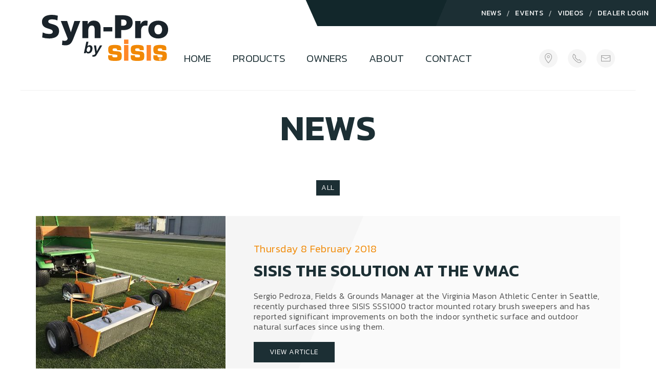

--- FILE ---
content_type: text/html; charset=utf-8
request_url: https://synprobysisis.com/news/5
body_size: 6767
content:
<!doctype html><html dir=ltr lang=en class=hydrated data-stencil-build=deouxfzs><head><meta charset="utf-8">
<title>News | Syn-Pro by SISIS</title>
<meta name=viewport content="width=device-width, initial-scale=1.0, minimum-scale=1.0, maximum-scale=5.0">
<meta name="theme-color" content=#16161d>
<meta name="apple-mobile-web-app-capable" content=yes>
<meta http-equiv="x-ua-compatible" content="IE=Edge">
<link href="/build/p-6ce2495c.css?v=dd64c4e7d2" rel=stylesheet>
<link rel=modulepreload href="/build/p-05100214.js?v=05100214a0">
<link rel=modulepreload href="/build/p-1328bb28.js?v=8a8a04928f">
<link rel=modulepreload href="/build/p-4ae05739.js?v=85ed2b8497">
<link rel=modulepreload href="/build/p-7574f833.js?v=da78de16a4">
<link rel=modulepreload href="/build/p-9202be96.js?v=83fd9e3a81">
<link rel=modulepreload href="/build/p-f5602984.js?v=35948419a2">
<link rel=modulepreload href="/build/p-f6c31375.js?v=9c32996fe9">
<script type=module src="/build/p-05100214.js?v=05100214a0" data-stencil data-resources-url="/build/"
data-stencil-namespace=app></script>
<script nomodule src="/build/app.js?v=7a21b37a3e" data-stencil></script>
<script src="/assets/js/uikit.min.js?v=b74d11e563"></script>
<script async src="/assets/js/uikit-icons.min.js?v=c658ea81d3"></script>
<link rel=preconnect href="https://fonts.googleapis.com">
<link rel=preconnect href="https://fonts.gstatic.com" crossorigin="">
<link href="https://fonts.googleapis.com/css2?family=Kanit:wght@300;400;600" rel=stylesheet>
<link rel="apple-touch-icon" href="/assets/icon/icon.png?v=edddfdbf6a">
<link rel=icon type="image/x-icon" href="/assets/icon/favicon.ico?v=938c7eb72a">
<link rel=manifest href="/manifest.json?v=165f4be781">
<meta name=description content="Latest News from Syn-Pro by SISIS.">
<link rel=canonical href="https://synprobysisis.com/news/5">
</head>
<body>  <script type=module src="/assets/js/cookieconsent-config.js?v=8f92c2910d"></script>
  <script data-m>(function(t,a,e,g,n){t[g]=t[g]||[];t[g].push({"gtm.start":(new Date).getTime(),event:"gtm.js"});var r=a.getElementsByTagName(e)[0],m=a.createElement(e),o=g!="dataLayer"?"&l="+g:"";m.async=true;m.src="https://www.googletagmanager.com/gtm.js?id="+n+o;r.parentNode.insertBefore(m,r)})(window,document,"script","dataLayer","GTM-TMWMJ2DV");</script>
  <app-root class=hydrated s-id=1><!--r.1--><div class="uk-visible@s" c-id=1.0.0.0><div class="uk-background-primary-striped uk-position-relative wsio-angle-header"
c-id=1.1.1.0><div class="uk-container uk-container-xlarge uk-light uk-padding-small" c-id=1.2.2.0><div
class="uk-child-width-1-1 uk-child-width-1-2@m" uk-grid="" c-id=1.3.3.0><div c-id=1.4.4.0></div><div c-id=1.5.4.1><div
class="uk-position-relative uk-flex uk-flex-right uk-flex-middle" c-id=1.6.5.0><span hidden class="uk-margin-small-right uk-margin-small-left"
c-id=1.7.6.0><!--t.1.8.7.0-->/</span><a href="/news" class="uk-position-relative uk-button uk-button-link uk-text-small"
aria-label=News target="" c-id=1.9.6.1><!--t.1.10.7.0-->News</a><span class="uk-margin-small-right uk-margin-small-left"
c-id=1.11.6.2><!--t.1.12.7.0-->/</span><a href="/events" class="uk-position-relative uk-button uk-button-link uk-text-small"
aria-label=Events target="" c-id=1.13.6.3><!--t.1.14.7.0-->Events</a><span class="uk-margin-small-right uk-margin-small-left"
c-id=1.15.6.4><!--t.1.16.7.0-->/</span><a href="/videos" class="uk-position-relative uk-button uk-button-link uk-text-small"
aria-label=Videos target="" c-id=1.17.6.5><!--t.1.18.7.0-->Videos</a><span class="uk-margin-small-right uk-margin-small-left"
c-id=1.19.6.6><!--t.1.20.7.0-->/</span><a href="https://dealer.dennisuk.com" rel="noopener noreferrer"
class="uk-position-relative uk-button uk-button-link uk-text-small" aria-label="Dealer Login" target=_blank
c-id=1.21.6.7><!--t.1.22.7.0-->Dealer Login</a></div></div></div></div></div><header class="uk-position-z-index uk-background-glass wsio-header"
uk-sticky="show-on-up: true; animation: uk-animation-slide-top; sel-target: .uk-navbar-container; cls-active: uk-navbar-sticky"
c-id=1.23.1.1><div class="uk-position-relative uk-padding" c-id=1.24.2.0><div class="uk-container uk-container-xlarge"
c-id=1.25.3.0><nav id="hero-nav-dropbar" class="uk-navbar-container uk-navbar-transparent" uk-navbar="dropbar:true; mode:click; stretch:x;"
c-id=1.26.4.0><div class="uk-navbar-left" c-id=1.27.5.0><ul class="uk-navbar-nav" c-id=1.28.6.0><li
class="uk-flex uk-flex-middle uk-position-relative" c-id=1.29.7.0><a class="logo-responsive" aria-label=Logo
href="/" c-id=1.30.8.0><img class="uk-preserve uk-width-logo uk-position-z-index" src="https://syn-pro-api.wsio-api.com/uploads/Syn_Pro_Logo_e17e5587c5.svg"
uk-svg="" c-id=1.31.9.0></a></li></ul></div><div class="uk-navbar-center@l uk-navbar-right" c-id=1.32.5.1><ul
class="uk-navbar-nav" c-id=1.33.6.0><li class="false uk-visible@m" c-id=1.34.7.0><a href="/" class="uk-position-relative uk-heading-small"
aria-label=Home target="" c-id=1.35.8.0><!--t.1.36.9.0-->Home</a></li><li class=false c-id=1.37.7.1><a class="uk-heading-small"
href=# rel=nofollow c-id=1.38.8.0><!--t.1.39.9.0-->Products</a><div class="uk-navbar-dropdown uk-width-1-1 uk-padding"
c-id=1.40.8.1><div class="uk-nav uk-navbar-dropdown-nav" c-id=1.41.9.0><div uk-grid="" c-id=1.42.10.0><div
class="uk-width-1-1 uk-width-1-3@l" c-id=1.43.11.0><ul uk-nav="" c-id=1.44.12.0><li class="uk-heading-small wsio-gold uk-margin-small-bottom"
c-id=1.45.13.0><!--t.1.46.14.0-->Tractor Mounted</li><li class="uk-nav-divider" c-id=1.47.13.1></li><li
c-id=1.48.13.2><a href="/osca-3" class="uk-position-relative uk-navbar-dropdown-close wsio-nav-link"
aria-label="Powered Brushes - Osca 3" target="" c-id=1.49.14.0><!--t.1.50.15.0-->Powered Brushes - Osca 3</a></li><li
class="uk-parent" c-id=1.51.13.3><a href=# c-id=1.52.14.0><!--t.1.53.15.0-->Brushes <span
uk-nav-parent-icon="" c-id=1.54.15.1></span></a><ul class="uk-nav-sub" c-id=1.55.14.1><li c-id=1.56.15.0><a href="/varibrush"
class="uk-position-relative uk-navbar-dropdown-close wsio-nav-link" aria-label="Brushes - Varibrush"
target="" c-id=1.57.16.0><!--t.1.58.17.0--> Varibrush</a></li><li c-id=1.59.15.1><a href="/triangular-brush"
class="uk-position-relative uk-navbar-dropdown-close wsio-nav-link" aria-label="Brushes - Triangular Brush"
target="" c-id=1.60.16.0><!--t.1.61.17.0--> Triangular Brush</a></li></ul></li><li c-id=1.62.13.4><a href="/tractor-mounted-brush-combinations"
class="uk-position-relative uk-navbar-dropdown-close wsio-nav-link" aria-label="Brush Combinations"
target="" c-id=1.63.14.0><!--t.1.64.15.0-->Brush Combinations</a></li><li c-id=1.65.13.5><a href="/tractor-mounted-rake-and-brush-combinations"
class="uk-position-relative uk-navbar-dropdown-close wsio-nav-link" aria-label="Rake &amp; Brush Combinations"
target="" c-id=1.66.14.0><!--t.1.67.15.0-->Rake &amp; Brush Combinations</a></li><li c-id=1.68.13.6><a href="/litamina-1200"
class="uk-position-relative uk-navbar-dropdown-close wsio-nav-link" aria-label="Sweepers - Litamina 1200"
target="" c-id=1.69.14.0><!--t.1.70.15.0-->Sweepers - Litamina 1200</a></li><li c-id=1.71.13.7><a href="/powaspred"
class="uk-position-relative uk-navbar-dropdown-close wsio-nav-link" aria-label="Spreaders &amp; Top Dressers - Powaspred"
target="" c-id=1.72.14.0><!--t.1.73.15.0-->Spreaders &amp; Top Dressers - Powaspred</a></li><li c-id=1.74.13.8><a
href="/svr-1500-deep-cleaner" class="uk-position-relative uk-navbar-dropdown-close wsio-nav-link"
aria-label="Turf Cleaner - SVR 1500 Deep Cleaner" target="" c-id=1.75.14.0><!--t.1.76.15.0-->Turf Cleaner - SVR 1500 Deep Cleaner</a></li></ul></div><div
class="uk-width-1-2 uk-width-1-3@l" c-id=1.77.11.1><ul uk-nav="" c-id=1.78.12.0><li class="uk-heading-small wsio-gold uk-margin-small-bottom"
c-id=1.79.13.0><!--t.1.80.14.0-->Towed</li><li class="uk-nav-divider" c-id=1.81.13.1></li><li c-id=1.82.13.2><a
href="/towed-brush-combinations" class="uk-position-relative uk-navbar-dropdown-close wsio-nav-link"
aria-label="Brush Combinations" target="" c-id=1.83.14.0><!--t.1.84.15.0-->Brush Combinations</a></li><li c-id=1.85.13.3><a
href="/towed-rake-and-brush-combinations" class="uk-position-relative uk-navbar-dropdown-close wsio-nav-link"
aria-label="Rake &amp; Brush Combinations" target="" c-id=1.86.14.0><!--t.1.87.15.0-->Rake &amp; Brush Combinations</a></li><li
c-id=1.88.13.4><a href="/sss1000" class="uk-position-relative uk-navbar-dropdown-close wsio-nav-link"
aria-label="Sweepers - SSS1000" target="" c-id=1.89.14.0><!--t.1.90.15.0-->Sweepers - SSS1000</a></li></ul></div><div
class="uk-width-1-2 uk-width-1-3@l" c-id=1.91.11.2><ul uk-nav="" c-id=1.92.12.0><li class="uk-heading-small wsio-gold uk-margin-small-bottom"
c-id=1.93.13.0><!--t.1.94.14.0-->Other</li><li class="uk-nav-divider" c-id=1.95.13.1></li><li class="uk-parent"
c-id=1.96.13.2><a href=# c-id=1.97.14.0><!--t.1.98.15.0-->Hand Tools <span uk-nav-parent-icon="" c-id=1.99.15.1></span></a><ul
class="uk-nav-sub" c-id=1.100.14.1><li c-id=1.101.15.0><a href="/drag-brush" class="uk-position-relative uk-navbar-dropdown-close wsio-nav-link"
aria-label="Hand Tools - Drag Brush" target="" c-id=1.102.16.0><!--t.1.103.17.0--> Drag Brush</a></li><li c-id=1.104.15.1><a
href="/truspred" class="uk-position-relative uk-navbar-dropdown-close wsio-nav-link" aria-label="Hand Tools - Truspred"
target="" c-id=1.105.16.0><!--t.1.106.17.0--> Truspred</a></li><li c-id=1.107.15.2><a href="/drag-mat"
class="uk-position-relative uk-navbar-dropdown-close wsio-nav-link" aria-label="Hand Tools - Drag Mat"
target="" c-id=1.108.16.0><!--t.1.109.17.0--> Drag Mat</a></li></ul></li></ul></div><div class="uk-width-1-1 uk-margin-medium-top"
c-id=1.110.11.3></div><div hidden class="uk-width-1-1 uk-margin-medium-top" c-id=1.111.11.4></div></div></div></div></li><li
class=false c-id=1.112.7.2><a class="uk-heading-small" href=# rel=nofollow c-id=1.113.8.0><!--t.1.114.9.0-->Owners</a><div
class="uk-navbar-dropdown uk-width-1-1 uk-padding" c-id=1.115.8.1><div class="uk-nav uk-navbar-dropdown-nav"
c-id=1.116.9.0><div uk-grid="" c-id=1.117.10.0><div class="uk-width-1-1 uk-width-1-2@m uk-width-2-5@l"
c-id=1.118.11.0><ul class="uk-nav" c-id=1.119.12.0><li class="uk-heading-small wsio-gold uk-margin-small-bottom"
c-id=1.120.13.0><!--t.1.121.14.0-->Syn-Pro Owners</li><li class="uk-nav-divider" c-id=1.122.13.1></li><div
class="uk-nav uk-column-1-2 uk-column-1-1@m" c-id=1.123.13.2><li c-id=1.124.14.0><a href="/operator-manuals"
class="uk-position-relative uk-navbar-dropdown-close wsio-nav-link color-primary" aria-label="Operator Manuals"
target="" c-id=1.125.15.0><!--t.1.126.16.0-->Operator Manuals</a></li><li c-id=1.127.14.1><a href="/warranty-registration"
class="uk-position-relative uk-navbar-dropdown-close wsio-nav-link color-primary" aria-label="Warranty Registration"
target="" c-id=1.128.15.0><!--t.1.129.16.0-->Warranty Registration</a></li><li c-id=1.130.14.2><a href=mailto:sales@howardsongroup.com
class="uk-position-relative wsio-nav-link color-primary" aria-label=sales@howardsongroup.com target=""
c-id=1.131.15.0><span aria-hidden=true class="uk-margin-small-right uk-icon" uk-icon=mail c-id=1.132.16.0></span><!--t.1.133.16.1-->sales@howardsongroup.com</a></li><li
c-id=1.134.14.3><a href="tel:+441332 824 777" class="uk-position-relative wsio-nav-link color-primary"
aria-label="+44 (0) 1332 824 777" target="" c-id=1.135.15.0><span aria-hidden=true class="uk-margin-small-right uk-icon"
uk-icon=receiver c-id=1.136.16.0></span><!--t.1.137.16.1-->+44 (0) 1332 824 777</a></li></div></ul></div><div
class="uk-width-1-1 uk-width-1-2@m uk-width-2-5@l" c-id=1.138.11.1><ul class="uk-nav" c-id=1.139.12.0><li
class="uk-heading-small wsio-gold uk-margin-small-bottom" c-id=1.140.13.0><!--t.1.141.14.0-->Spares</li><li
class="uk-nav-divider" c-id=1.142.13.1></li><div class="uk-nav uk-column-1-2 uk-column-1-1@m" c-id=1.143.13.2><li
c-id=1.144.14.0><a href="/spares" class="uk-position-relative uk-navbar-dropdown-close wsio-nav-link color-primary"
aria-label="Parts Books" target="" c-id=1.145.15.0><!--t.1.146.16.0-->Parts Books</a></li><li c-id=1.147.14.1><a
href="https://howardsongroup.com/shop/1?brands=3" class="uk-position-relative wsio-nav-link color-primary"
aria-label="Spares Shop" target="" c-id=1.148.15.0><!--t.1.149.16.0-->Spares Shop</a></li><li c-id=1.150.14.2><div
class="uk-margin-top" c-id=1.151.15.0></div></li><li c-id=1.152.14.3><a href=mailto:spares@howardsongroup.com
class="uk-position-relative wsio-nav-link color-primary" aria-label=spares@howardsongroup.com target=""
c-id=1.153.15.0><span aria-hidden=true class="uk-margin-small-right uk-icon" uk-icon=mail c-id=1.154.16.0></span><!--t.1.155.16.1-->spares@howardsongroup.com</a></li><li
c-id=1.156.14.4><a href="tel:+441332 824 777" class="uk-position-relative wsio-nav-link color-primary"
aria-label="+44 (0) 1332 824 777" target="" c-id=1.157.15.0><span aria-hidden=true class="uk-margin-small-right uk-icon"
uk-icon=receiver c-id=1.158.16.0></span><!--t.1.159.16.1-->+44 (0) 1332 824 777</a></li></div></ul></div><div
class="uk-width-1-1 uk-margin-medium-top" c-id=1.160.11.2></div><div hidden class="uk-width-1-1 uk-margin-medium-top"
c-id=1.161.11.3></div></div><ul c-id=1.162.10.1></ul></div></div></li><li class=false c-id=1.163.7.3><a
class="uk-heading-small" href=# rel=nofollow c-id=1.164.8.0><!--t.1.165.9.0-->About</a><div class="uk-navbar-dropdown uk-width-1-1 uk-padding"
c-id=1.166.8.1><div class="uk-nav uk-navbar-dropdown-nav uk-position-z-index uk-position-relative" c-id=1.167.9.0><div
uk-grid="" c-id=1.168.10.0><div class="uk-width-1-2 uk-width-1-3@l" c-id=1.169.11.0><ul class="uk-nav" c-id=1.170.12.0><li
class="uk-heading-small wsio-gold uk-margin-small-bottom" c-id=1.171.13.0><!--t.1.172.14.0-->About Syn-Pro</li><li
class="uk-nav-divider" c-id=1.173.13.1></li><li c-id=1.174.13.2><a href="/about" class="uk-position-relative uk-navbar-dropdown-close wsio-nav-link color-primary"
aria-label=About target="" c-id=1.175.14.0><!--t.1.176.15.0-->About</a></li><li c-id=1.177.13.3><a href="/our-factory"
class="uk-position-relative uk-navbar-dropdown-close wsio-nav-link color-primary" aria-label="Our Factory"
target="" c-id=1.178.14.0><!--t.1.179.15.0-->Our Factory</a></li><li c-id=1.180.13.4><a href="/history"
class="uk-position-relative uk-navbar-dropdown-close wsio-nav-link color-primary" aria-label=History
target="" c-id=1.181.14.0><!--t.1.182.15.0-->History</a></li><li c-id=1.183.13.5><a href="/syn-pro-staff"
class="uk-position-relative uk-navbar-dropdown-close wsio-nav-link color-primary" aria-label="Syn-Pro Staff"
target="" c-id=1.184.14.0><!--t.1.185.15.0-->Syn-Pro Staff</a></li><li c-id=1.186.13.6><a href="https://howardsongroup.com/jobs"
rel="noopener noreferrer" class="uk-position-relative wsio-nav-link color-primary" aria-label="Jobs - We're Recruiting"
target=_blank c-id=1.187.14.0><!--t.1.188.15.0-->Jobs - We're Recruiting</a></li><li c-id=1.189.13.7><a
href="https://dealer.dennisuk.com/store/admin/login/" rel="noopener noreferrer" class="uk-position-relative wsio-nav-link color-primary"
aria-label="Dealer Login" target=_blank c-id=1.190.14.0><!--t.1.191.15.0-->Dealer Login</a></li></ul></div><div
class="uk-width-1-2 uk-width-1-3@l" c-id=1.192.11.1><ul class="uk-nav" c-id=1.193.12.0><li class="uk-heading-small wsio-gold uk-margin-small-bottom"
c-id=1.194.13.0><!--t.1.195.14.0-->Associations &amp; Brands</li><li class="uk-nav-divider" c-id=1.196.13.1></li><li
c-id=1.197.13.2><a href="/associations" class="uk-position-relative uk-navbar-dropdown-close wsio-nav-link color-primary"
aria-label=Associations target="" c-id=1.198.14.0><!--t.1.199.15.0-->Associations</a></li><li c-id=1.200.13.3><a
href="https://www.dennisuk.com/" rel="noopener noreferrer" class="uk-position-relative wsio-nav-link color-primary"
aria-label=Dennis target=_blank c-id=1.201.14.0><!--t.1.202.15.0-->Dennis</a></li><li c-id=1.203.13.4><a href="https://www.sisis.com/"
rel="noopener noreferrer" class="uk-position-relative wsio-nav-link color-primary" aria-label=SISIS
target=_blank c-id=1.204.14.0><!--t.1.205.15.0-->SISIS</a></li><li c-id=1.206.13.5><a href="https://huntergrinders.com/"
rel="noopener noreferrer" class="uk-position-relative wsio-nav-link color-primary" aria-label="Hunter Grinders"
target=_blank c-id=1.207.14.0><!--t.1.208.15.0-->Hunter Grinders</a></li></ul></div><div class="uk-width-1-1@l uk-width-1-3@l"
c-id=1.209.11.2><ul class="uk-nav uk-column-1-2 uk-column-1-1@l" c-id=1.210.12.0><li class="uk-heading-small wsio-gold uk-margin-small-bottom"
c-id=1.211.13.0><!--t.1.212.14.0-->Latest</li><li class="uk-nav-divider" c-id=1.213.13.1></li><li c-id=1.214.13.2><a
href="/news" class="uk-position-relative uk-navbar-dropdown-close wsio-nav-link color-primary"
aria-label=News target="" c-id=1.215.14.0><!--t.1.216.15.0-->News</a></li><li c-id=1.217.13.3><a href="/events"
class="uk-position-relative uk-navbar-dropdown-close wsio-nav-link color-primary" aria-label=Events
target="" c-id=1.218.14.0><!--t.1.219.15.0-->Events</a></li><li c-id=1.220.13.4><a href="/videos" class="uk-position-relative uk-navbar-dropdown-close wsio-nav-link color-primary"
aria-label=Videos target="" c-id=1.221.14.0><!--t.1.222.15.0-->Videos</a></li><li class="uk-heading-small wsio-gold uk-margin-small-bottom"
c-id=1.223.13.5><!--t.1.224.14.0-->Social</li><li class="uk-nav-divider" c-id=1.225.13.6></li><li c-id=1.226.13.7><a
href="https://www.facebook.com/sisismachinery" rel="noopener noreferrer" class="uk-position-relative wsio-nav-link color-primary"
aria-label=Facebook target=_blank c-id=1.227.14.0><!--t.1.228.15.0-->Facebook</a></li><li c-id=1.229.13.8><a
href="https://twitter.com/sisismachinery" rel="noopener noreferrer" class="uk-position-relative wsio-nav-link color-primary"
aria-label=Twitter target=_blank c-id=1.230.14.0><!--t.1.231.15.0-->Twitter</a></li><li c-id=1.232.13.9><a
href="https://www.youtube.com/user/sisismachinery" rel="noopener noreferrer" class="uk-position-relative wsio-nav-link color-primary"
aria-label=Youtube target=_blank c-id=1.233.14.0><!--t.1.234.15.0-->Youtube</a></li><li c-id=1.235.13.10><a
href="https://www.instagram.com/accounts/login/?next=/sisismachinery/" class="uk-position-relative wsio-nav-link color-primary"
aria-label=Instagram target="" c-id=1.236.14.0><!--t.1.237.15.0-->Instagram</a></li><li c-id=1.238.13.11><a
href="https://www.linkedin.com/company/dennis-mowers-and-sisis-machinery" class="uk-position-relative wsio-nav-link color-primary"
aria-label=LinkedIn target="" c-id=1.239.14.0><!--t.1.240.15.0-->LinkedIn</a></li></ul></div><div class="uk-width-1-1 uk-margin-medium-top"
c-id=1.241.11.3></div><div hidden class="uk-width-1-1 uk-margin-medium-top" c-id=1.242.11.4></div></div><ul
c-id=1.243.10.1></ul></div></div></li><li class=false c-id=1.244.7.4><a href="/contact" class="uk-position-relative uk-heading-small"
aria-label=Contact target="" c-id=1.245.8.0><!--t.1.246.9.0-->Contact</a></li></ul></div><div class="uk-navbar-right uk-visible@l"
c-id=1.247.5.2><ul class="uk-navbar-nav" c-id=1.248.6.0><li class="uk-flex uk-flex-middle" uk-tooltip="Get Directions"
c-id=1.249.7.0><a href="https://www.google.com/maps/dir//dennis+uk/data=!4m6!4m5!1m1!4e2!1m2!1m1!1s0x4879f5e07c4c1a43:0x23dd5ef22100540?sa=X"
rel="noopener noreferrer" class="uk-position-relative color-primary uk-margin-left" aria-label="Get Directions"
target=_blank c-id=1.250.8.0><span aria-hidden=true class="uk-icon-button" uk-icon=location c-id=1.251.9.0></span><!--t.1.252.9.1-->
</a></li><li class="uk-flex uk-flex-middle" uk-tooltip="+44(0)1332 824 777" c-id=1.253.7.1><a href="tel:+441332 824 777"
class="uk-position-relative color-primary uk-margin-left" aria-label="+44(0)1332 824 777" target="" c-id=1.254.8.0><span
aria-hidden=true class="uk-icon-button" uk-icon=receiver c-id=1.255.9.0></span><!--t.1.256.9.1--> </a></li><li
class="uk-flex uk-flex-middle" uk-tooltip=sales@howardsongroup.com c-id=1.257.7.2><a href=mailto:sales@howardsongroup.com
class="uk-position-relative color-primary uk-margin-left" aria-label=sales@howardsongroup.com target=""
c-id=1.258.8.0><span aria-hidden=true class="uk-icon-button" uk-icon=mail c-id=1.259.9.0></span><!--t.1.260.9.1-->
</a></li></ul></div></nav><div class="uk-navbar-dropbar wsio-dropbar uk-position-z-index" c-id=1.261.4.1></div></div></div></header></div><div
class="uk-hidden@s" c-id=1.262.0.1><div class="uk-background-primary-striped uk-position-relative" c-id=1.263.1.0><div
class="uk-container uk-container-xlarge uk-light uk-padding-small" c-id=1.264.2.0></div></div><header
class="uk-position-z-index uk-background-white uk-background-glass wsio-header" uk-sticky="show-on-up: true; animation: uk-animation-slide-top; sel-target: .uk-navbar-container; cls-active: uk-navbar-sticky"
c-id=1.265.1.1><div class="uk-position-relative" c-id=1.266.2.0><div class="uk-container uk-padding"
c-id=1.267.3.0><div class="uk-flex" c-id=1.268.4.0><div class="uk-flex uk-flex-middle uk-position-relative"
c-id=1.269.5.0><a href="/" c-id=1.270.6.0></a></div><div class="uk-flex-1" c-id=1.271.5.1></div><div
class="uk-flex uk-flex-middle uk-position-relative" c-id=1.272.5.2><a href="#offcanvas-slide" class="uk-flex-1 uk-button uk-button-link uk-flex uk-flex-middle uk-heading-small"
uk-toggle="" c-id=1.273.6.0><span class="uk-margin-small-right uk-icon" uk-icon=menu c-id=1.274.7.0></span><!--t.1.275.7.1-->Menu</a></div></div></div></div></header><div
id="offcanvas-slide" uk-offcanvas="flip: true" c-id=1.276.1.2><div class="uk-offcanvas-bar uk-background-primary-striped"
c-id=1.277.2.0><div c-id=1.278.3.0></div></div></div></div><div c-id=1.279.0.2
style="min-height: calc(100vh - 176px);"><vw-list class=hydrated c-id=1.280.1.0 s-id=2><!--r.2--><div class="uk-position-relative" c-id=2.0.0.0
style="min-height: calc(100vh - 176px);"><div class="uk-container uk-container-large" c-id=2.1.1.0><div c-id=2.2.2.0
style="border-bottom: 1px solid #f0f0f0;"></div></div><div c-id=2.3.1.1><section class="uk-section uk-padding-remove-top uk-margin-medium-top"
c-id=2.4.2.0><div class="uk-container uk-container-large" c-id=2.5.3.0><div class="uk-text-center" c-id=2.6.4.0><h2
class="uk-heading-xlarge wsio-darker-green" c-id=2.7.5.0><!--t.2.8.6.0-->News</h2><p class="uk-container uk-text-lead wsio-dark-grey"
c-id=2.9.5.1><!--t.2.10.6.0--> </p></div><div class="uk-padding@s" uk-filter="target: .js-filter" c-id=2.11.4.1><div
class="uk-grid-small uk-grid-divider uk-child-width-auto uk-flex-center uk-text-center" uk-grid="" c-id=2.12.5.0><div
c-id=2.13.6.0><ul class="uk-subnav uk-flex-center uk-subnav-pill" uk-margin="" c-id=2.14.7.0><li class="uk-active"
c-id=2.15.8.0><a href="/news/1" c-id=2.16.9.0><!--t.2.17.10.0-->All</a></li></ul></div></div><div class="js-filter uk-margin-medium-top"
c-id=2.18.5.1><div class="uk-margin uk-background-muted uk-position-relative uk-overflow-hidden" c-id=2.19.6.0><div
class="uk-grid-small" uk-grid="" c-id=2.20.7.0><div class="uk-width-1-1 uk-width-1-3@s" c-id=2.21.8.0><div
class="uk-cover-container uk-height-1-1" c-id=2.22.9.0 style="min-height: 210px;"><img height=732 width=976
alt="Article - SISIS-the-solution-at-the-VMAC" src="https://syn-pro-api.wsio-api.com/uploads/Article_SISIS_the_solution_at_the_VMAC_35039e5d74.jpeg"
srcset="https://syn-pro-api.wsio-api.com/uploads/small_Article_SISIS_the_solution_at_the_VMAC_35039e5d74.jpeg 500w, https://syn-pro-api.wsio-api.com/uploads/medium_Article_SISIS_the_solution_at_the_VMAC_35039e5d74.jpeg 750w, https://syn-pro-api.wsio-api.com/uploads/Article_SISIS_the_solution_at_the_VMAC_35039e5d74.jpeg 976w"
sizes="(max-width: 638px) 80vw, (max-width: 958px) 30vw, 20vw" loading=eager uk-cover="" c-id=2.23.10.0></div></div><div
class="uk-width-1-1 uk-width-2-3@s uk-position-relative uk-overflow-hidden" c-id=2.24.8.1><div class="uk-padding uk-padding-remove-top uk-padding-top@s uk-margin-top uk-position-relative"
c-id=2.25.9.0><div class="uk-heading-small wsio-gold uk-margin-remove" c-id=2.26.10.0><!--t.2.27.11.0-->Thursday 8 February 2018</div><h3
class="uk-heading-medium wsio-darker-green uk-text-uppercase uk-margin-small-top" c-id=2.28.10.1><!--t.2.29.11.0-->SISIS the solution at the VMAC</h3><div
class="uk-rte wsio-dark-grey" c-id=2.30.10.2><p>Sergio Pedroza, Fields &amp; Grounds Manager at the Virginia Mason Athletic Center in Seattle, recently purchased three SISIS SSS1000 tractor mounted rotary brush sweepers and has reported significant improvements on both the indoor synthetic surface and outdoor natural surfaces since using them.</p></div><a
href="/news/sisis-the-solution-at-the-vmac" class="uk-position-relative uk-button uk-button-primary"
aria-label="View Article" target="" c-id=2.31.10.3><!--t.2.32.11.0-->View Article</a></div></div></div></div><div
class="uk-margin uk-background-muted uk-position-relative uk-overflow-hidden" c-id=2.33.6.1><div class="uk-grid-small"
uk-grid="" c-id=2.34.7.0><div class="uk-width-1-1 uk-width-1-3@s" c-id=2.35.8.0><div class="uk-cover-container uk-height-1-1"
c-id=2.36.9.0 style="min-height: 210px;"><img height=732 width=976 alt="Article - Dennis-and-SISIS-to-exhibit-at-GIS-2018"
src="https://syn-pro-api.wsio-api.com/uploads/Article_Dennis_and_SISIS_to_exhibit_at_GIS_2018_0c134303d4.jpeg"
srcset="https://syn-pro-api.wsio-api.com/uploads/small_Article_Dennis_and_SISIS_to_exhibit_at_GIS_2018_0c134303d4.jpeg 500w, https://syn-pro-api.wsio-api.com/uploads/medium_Article_Dennis_and_SISIS_to_exhibit_at_GIS_2018_0c134303d4.jpeg 750w, https://syn-pro-api.wsio-api.com/uploads/Article_Dennis_and_SISIS_to_exhibit_at_GIS_2018_0c134303d4.jpeg 976w"
sizes="(max-width: 638px) 80vw, (max-width: 958px) 30vw, 20vw" loading=eager uk-cover="" c-id=2.37.10.0></div></div><div
class="uk-width-1-1 uk-width-2-3@s uk-position-relative uk-overflow-hidden" c-id=2.38.8.1><div class="uk-padding uk-padding-remove-top uk-padding-top@s uk-margin-top uk-position-relative"
c-id=2.39.9.0><div class="uk-heading-small wsio-gold uk-margin-remove" c-id=2.40.10.0><!--t.2.41.11.0-->Monday 15 January 2018</div><h3
class="uk-heading-medium wsio-darker-green uk-text-uppercase uk-margin-small-top" c-id=2.42.10.1><!--t.2.43.11.0-->Dennis &amp; SISIS to exhibit at GIS 2018</h3><div
class="uk-rte wsio-dark-grey" c-id=2.44.10.2><p>Dennis &amp; SISIS have announced that they will be exhibiting at the Golf Industry Show (GIS) at the Henry B. Gonzalez Convention Center, San Antonio, Texas on February 7-8.</p></div><a
href="/news/dennis-and-sisis-to-exhibit-at-gis-2018" class="uk-position-relative uk-button uk-button-primary"
aria-label="View Article" target="" c-id=2.45.10.3><!--t.2.46.11.0-->View Article</a></div></div></div></div><div
class="uk-margin uk-background-muted uk-position-relative uk-overflow-hidden" c-id=2.47.6.2><div class="uk-grid-small"
uk-grid="" c-id=2.48.7.0><div class="uk-width-1-1 uk-width-1-3@s" c-id=2.49.8.0><div class="uk-cover-container uk-height-1-1"
c-id=2.50.9.0 style="min-height: 210px;"><img height=732 width=976 alt="Article - Dennis-and-SISIS-heading-to-STME-2018."
src="https://syn-pro-api.wsio-api.com/uploads/Article_Dennis_and_SISIS_heading_to_STME_2018_39c8b595c5.jpeg"
srcset="https://syn-pro-api.wsio-api.com/uploads/small_Article_Dennis_and_SISIS_heading_to_STME_2018_39c8b595c5.jpeg 500w, https://syn-pro-api.wsio-api.com/uploads/medium_Article_Dennis_and_SISIS_heading_to_STME_2018_39c8b595c5.jpeg 750w, https://syn-pro-api.wsio-api.com/uploads/Article_Dennis_and_SISIS_heading_to_STME_2018_39c8b595c5.jpeg 976w"
sizes="(max-width: 638px) 80vw, (max-width: 958px) 30vw, 20vw" loading=eager uk-cover="" c-id=2.51.10.0></div></div><div
class="uk-width-1-1 uk-width-2-3@s uk-position-relative uk-overflow-hidden" c-id=2.52.8.1><div class="uk-padding uk-padding-remove-top uk-padding-top@s uk-margin-top uk-position-relative"
c-id=2.53.9.0><div class="uk-heading-small wsio-gold uk-margin-remove" c-id=2.54.10.0><!--t.2.55.11.0-->Monday 18 December 2017</div><h3
class="uk-heading-medium wsio-darker-green uk-text-uppercase uk-margin-small-top" c-id=2.56.10.1><!--t.2.57.11.0-->Dennis &amp; SISIS heading to STMA 2018</h3><div
class="uk-rte wsio-dark-grey" c-id=2.58.10.2><p>Dennis and SISIS will be showcasing a range of market leading turf maintenance equipment at the 2018 Sports Turf Managers Association (STMA) Conference and Exhibition, which will be taking place January 16-19 in Fort Worth, Texas.</p></div><a
href="/news/dennis-and-sisis-heading-to-stma-2018" class="uk-position-relative uk-button uk-button-primary"
aria-label="View Article" target="" c-id=2.59.10.3><!--t.2.60.11.0-->View Article</a></div></div></div></div><div
class="uk-margin uk-background-muted uk-position-relative uk-overflow-hidden" c-id=2.61.6.3><div class="uk-grid-small"
uk-grid="" c-id=2.62.7.0><div class="uk-width-1-1 uk-width-1-3@s" c-id=2.63.8.0><div class="uk-cover-container uk-height-1-1"
c-id=2.64.9.0 style="min-height: 210px;"><img height=551 width=976 alt="Article - Synthetic-pitch-maintenance-with-SISIS-Osca"
src="https://syn-pro-api.wsio-api.com/uploads/Article_Synthetic_pitch_maintenance_with_SISIS_Osca_bb0ab71f97.jpeg"
srcset="https://syn-pro-api.wsio-api.com/uploads/small_Article_Synthetic_pitch_maintenance_with_SISIS_Osca_bb0ab71f97.jpeg 500w, https://syn-pro-api.wsio-api.com/uploads/medium_Article_Synthetic_pitch_maintenance_with_SISIS_Osca_bb0ab71f97.jpeg 750w, https://syn-pro-api.wsio-api.com/uploads/Article_Synthetic_pitch_maintenance_with_SISIS_Osca_bb0ab71f97.jpeg 976w"
sizes="(max-width: 638px) 80vw, (max-width: 958px) 30vw, 20vw" loading=eager uk-cover="" c-id=2.65.10.0></div></div><div
class="uk-width-1-1 uk-width-2-3@s uk-position-relative uk-overflow-hidden" c-id=2.66.8.1><div class="uk-padding uk-padding-remove-top uk-padding-top@s uk-margin-top uk-position-relative"
c-id=2.67.9.0><div class="uk-heading-small wsio-gold uk-margin-remove" c-id=2.68.10.0><!--t.2.69.11.0-->Sunday 23 July 2017</div><h3
class="uk-heading-medium wsio-darker-green uk-text-uppercase uk-margin-small-top" c-id=2.70.10.1><!--t.2.71.11.0-->New York Red Bulls Praise SISIS Osca</h3><div
class="uk-rte wsio-dark-grey" c-id=2.72.10.2><p>Dan Shemesh, Director of Stadium and Training Grounds for the New York Red Bulls has praised the SISIS Osca 3 which maintains the synthetic turf on one of the club’s training fields.</p></div><a
href="/news/new-york-red-bulls-praise-sisis-osca" class="uk-position-relative uk-button uk-button-primary"
aria-label="View Article" target="" c-id=2.73.10.3><!--t.2.74.11.0-->View Article</a></div></div></div></div><div
class="uk-margin uk-background-muted uk-position-relative uk-overflow-hidden" c-id=2.75.6.4><div class="uk-grid-small"
uk-grid="" c-id=2.76.7.0><div class="uk-width-1-1 uk-width-1-3@s" c-id=2.77.8.0><div class="uk-cover-container uk-height-1-1"
c-id=2.78.9.0 style="min-height: 210px;"><img height=651 width=976 alt="Article - Synthetic-Success-at-Bloxham-School."
src="https://syn-pro-api.wsio-api.com/uploads/Article_Synthetic_Success_at_Bloxham_School_7ebc7664c7.jpeg"
srcset="https://syn-pro-api.wsio-api.com/uploads/small_Article_Synthetic_Success_at_Bloxham_School_7ebc7664c7.jpeg 500w, https://syn-pro-api.wsio-api.com/uploads/medium_Article_Synthetic_Success_at_Bloxham_School_7ebc7664c7.jpeg 750w, https://syn-pro-api.wsio-api.com/uploads/Article_Synthetic_Success_at_Bloxham_School_7ebc7664c7.jpeg 976w"
sizes="(max-width: 638px) 80vw, (max-width: 958px) 30vw, 20vw" loading=eager uk-cover="" c-id=2.79.10.0></div></div><div
class="uk-width-1-1 uk-width-2-3@s uk-position-relative uk-overflow-hidden" c-id=2.80.8.1><div class="uk-padding uk-padding-remove-top uk-padding-top@s uk-margin-top uk-position-relative"
c-id=2.81.9.0><div class="uk-heading-small wsio-gold uk-margin-remove" c-id=2.82.10.0><!--t.2.83.11.0-->Wednesday 23 November 2016</div><h3
class="uk-heading-medium wsio-darker-green uk-text-uppercase uk-margin-small-top" c-id=2.84.10.1><!--t.2.85.11.0-->Synthetic Success at Bloxham School</h3><div
class="uk-rte wsio-dark-grey" c-id=2.86.10.2><p>Tom Hall, deputy head groundsman at Bloxham School in Oxfordshire has reported excellent results from using SISIS equipment to maintain the school’s two synthetic sports surfaces.</p></div><a
href="/news/synthetic-success-at-bloxham-school" class="uk-position-relative uk-button uk-button-primary"
aria-label="View Article" target="" c-id=2.87.10.3><!--t.2.88.11.0-->View Article</a></div></div></div></div></div><ul
class="uk-pagination uk-margin-medium-top uk-flex-center" c-id=2.89.5.2><li c-id=2.90.6.0><a aria-label="previous page"
href="/news/4" c-id=2.91.7.0><span uk-pagination-previous="" c-id=2.92.8.0></span></a></li><li c-id=2.93.6.1><a
aria-label="previous page" href="/news/1" c-id=2.94.7.0><!--t.2.95.8.0-->1</a></li><li class="uk-disabled"
c-id=2.96.6.2><span c-id=2.97.7.0><!--t.2.98.8.0-->…</span></li><li c-id=2.99.6.3><a href="/news/3" c-id=2.100.7.0><!--t.2.101.8.0-->3</a></li><li
c-id=2.102.6.4><a href="/news/4" c-id=2.103.7.0><!--t.2.104.8.0-->4</a></li><li class="uk-active" c-id=2.105.6.5><a
href="/news/5" c-id=2.106.7.0><!--t.2.107.8.0-->5</a></li><li c-id=2.108.6.6><a href="/news/6" c-id=2.109.7.0><!--t.2.110.8.0-->6</a></li><li
c-id=2.111.6.7><a href="/news/7" c-id=2.112.7.0><!--t.2.113.8.0-->7</a></li><li class="uk-disabled" c-id=2.114.6.8><span
c-id=2.115.7.0><!--t.2.116.8.0-->…</span></li><li c-id=2.117.6.9><a aria-label="next page" href="/news/9"
c-id=2.118.7.0><!--t.2.119.8.0-->9</a></li><li c-id=2.120.6.10><a aria-label="next page" href="/news/6"
c-id=2.121.7.0><span uk-pagination-next="" c-id=2.122.8.0></span></a></li></ul></div></div></section></div></div></vw-list></div><footer
class="uk-section uk-padding-remove-bottom uk-position-relative uk-background-primary-striped uk-light"
c-id=1.281.0.3><div class="uk-container uk-position-relative" c-id=1.282.1.0><div class="uk-child-width-1-1 uk-child-width-1-2@m"
uk-grid="" c-id=1.283.2.0><div class="uk-flex-last@m" c-id=1.284.3.0><div c-id=1.285.4.0><h4 class="uk-heading-medium wsio-gold"
c-id=1.286.5.0><!--t.1.287.6.0-->Follow Our Community</h4><div class="uk-flex@s uk-flex-wrap" c-id=1.288.5.1><a
href="https://www.facebook.com/synprobysisis" rel="noopener noreferrer" class="uk-position-relative uk-button uk-button-link uk-flex uk-flex-middle uk-margin-medium-right"
aria-label=Facebook target=_blank c-id=1.289.6.0><span aria-hidden=true class="uk-margin-small-right uk-icon"
uk-icon=facebook c-id=1.290.7.0></span><!--t.1.291.7.1-->Facebook</a><a href="https://twitter.com/synprobysisis"
rel="noopener noreferrer" class="uk-position-relative uk-button uk-button-link uk-flex uk-flex-middle uk-margin-medium-right"
aria-label=Twitter target=_blank c-id=1.292.6.1><span aria-hidden=true class="uk-margin-small-right uk-icon"
uk-icon=twitter c-id=1.293.7.0></span><!--t.1.294.7.1-->Twitter</a><a href="https://www.youtube.com/user/sisismachinery"
rel="noopener noreferrer" class="uk-position-relative uk-button uk-button-link uk-flex uk-flex-middle uk-margin-medium-right"
aria-label=YouTube target=_blank c-id=1.295.6.2><span aria-hidden=true class="uk-margin-small-right uk-icon"
uk-icon=youtube c-id=1.296.7.0></span><!--t.1.297.7.1-->YouTube</a><a href="https://instagram.com/synprobysisis/?hl=en"
rel="noopener noreferrer" class="uk-position-relative uk-button uk-button-link uk-flex uk-flex-middle uk-margin-medium-right"
aria-label=Instagram target=_blank c-id=1.298.6.3><span aria-hidden=true class="uk-margin-small-right uk-icon"
uk-icon=instagram c-id=1.299.7.0></span><!--t.1.300.7.1-->Instagram</a><a href="https://linkedin.com/company/synpro-by-sisis"
rel="noopener noreferrer" class="uk-position-relative uk-button uk-button-link uk-flex uk-flex-middle uk-margin-medium-right"
aria-label=LinkedIn target=_blank c-id=1.301.6.4><span aria-hidden=true class="uk-margin-small-right uk-icon"
uk-icon=linkedin c-id=1.302.7.0></span><!--t.1.303.7.1-->LinkedIn</a></div><h4 class="uk-margin-medium-top uk-heading-medium wsio-gold"
c-id=1.304.5.2 style="text-trainsform: underline;"><!--t.1.305.6.0-->Contact Us</h4><div class="uk-flex@s uk-flex-wrap"
c-id=1.306.5.3><a href="tel:+441332 824 777" class="uk-position-relative uk-button uk-button-link uk-flex uk-flex-middle uk-margin-medium-right"
aria-label="+44 (0) 1332 824 777" target="" c-id=1.307.6.0><span aria-hidden=true class="uk-margin-small-right uk-icon"
uk-icon=receiver c-id=1.308.7.0></span><!--t.1.309.7.1-->+44 (0) 1332 824 777</a><a href=mailto:sales@howardsongroup.com
class="uk-position-relative uk-button uk-button-link uk-flex uk-flex-middle uk-margin-medium-right uk-text-lowercase"
aria-label=sales@howardsongroup.com target="" c-id=1.310.6.1><span aria-hidden=true class="uk-margin-small-right uk-icon"
uk-icon=mail c-id=1.311.7.0></span><!--t.1.312.7.1-->sales@howardsongroup.com</a><a href=mailto:spares@howardsongroup.com
class="uk-position-relative uk-button uk-button-link uk-flex uk-flex-middle uk-margin-medium-right uk-text-lowercase"
aria-label=spares@howardsongroup.com target="" c-id=1.313.6.2><span aria-hidden=true class="uk-margin-small-right uk-icon"
uk-icon=mail c-id=1.314.7.0></span><!--t.1.315.7.1-->spares@howardsongroup.com</a></div></div></div><div
c-id=1.316.3.1><h4 class="uk-margin-top uk-heading-medium uk-hidden@m wsio-gold" c-id=1.317.4.0><!--t.1.318.5.0-->Quick Links</h4><div
class="uk-column-1-2@s uk-margin-medium-bottom" c-id=1.319.4.1><ul class="uk-list uk-list-collapse" c-id=1.320.5.0><li
c-id=1.321.6.0><a href="/" class="uk-position-relative uk-button uk-button-link uk-text-left" aria-label=Home
target="" c-id=1.322.7.0><!--t.1.323.8.0-->Home</a></li><li c-id=1.324.6.1><a href="/about" class="uk-position-relative uk-button uk-button-link uk-text-left"
aria-label=About target="" c-id=1.325.7.0><!--t.1.326.8.0-->About</a></li><li c-id=1.327.6.2><a href="/contact"
class="uk-position-relative uk-button uk-button-link uk-text-left" aria-label="Contact Us" target="" c-id=1.328.7.0><!--t.1.329.8.0-->Contact Us</a></li><li
c-id=1.330.6.3><a href="/warranty-registration" class="uk-position-relative uk-button uk-button-link uk-text-left"
aria-label="Warranty Registration" target="" c-id=1.331.7.0><!--t.1.332.8.0-->Warranty Registration</a></li><li
c-id=1.333.6.4><a href="/brochure-request" class="uk-position-relative uk-button uk-button-link uk-text-left"
aria-label="Brochure &amp; Prices" target="" c-id=1.334.7.0><!--t.1.335.8.0-->Brochure &amp; Prices</a></li><li c-id=1.336.6.5><a
href="/nearest-dealer" class="uk-position-relative uk-button uk-button-link uk-text-left" aria-label="Find a Dealer"
target="" c-id=1.337.7.0><!--t.1.338.8.0-->Find a Dealer</a></li><li c-id=1.339.6.6><a href="/news" class="uk-position-relative uk-button uk-button-link uk-text-left"
aria-label=News target="" c-id=1.340.7.0><!--t.1.341.8.0-->News</a></li><li c-id=1.342.6.7><a href="/events"
class="uk-position-relative uk-button uk-button-link uk-text-left" aria-label=Events target="" c-id=1.343.7.0><!--t.1.344.8.0-->Events</a></li><li
c-id=1.345.6.8><a href="/videos" class="uk-position-relative uk-button uk-button-link uk-text-left"
aria-label=Videos target="" c-id=1.346.7.0><!--t.1.347.8.0-->Videos</a></li><li c-id=1.348.6.9><a href="/operator-manuals"
class="uk-position-relative uk-button uk-button-link uk-text-left" aria-label="Operator Manuals" target=""
c-id=1.349.7.0><!--t.1.350.8.0-->Operator Manuals</a></li><li c-id=1.351.6.10><a href="/spares" class="uk-position-relative uk-button uk-button-link uk-text-left"
aria-label=Spares target="" c-id=1.352.7.0><!--t.1.353.8.0-->Spares</a></li><li c-id=1.354.6.11><a href="https://dealer.dennisuk.com"
rel="noopener noreferrer" class="uk-position-relative uk-button uk-button-link uk-text-left" aria-label="Dealer Login"
target=_blank c-id=1.355.7.0><!--t.1.356.8.0-->Dealer Login</a></li><li c-id=1.357.6.12><a href="/terms-of-use"
class="uk-position-relative uk-button uk-button-link uk-text-left" aria-label="Terms of use" target=""
c-id=1.358.7.0><!--t.1.359.8.0-->Terms of use</a></li><li c-id=1.360.6.13><a href="/privacy-policy"
class="uk-position-relative uk-button uk-button-link uk-text-left" aria-label="Privacy Policy" target=""
c-id=1.361.7.0><!--t.1.362.8.0-->Privacy Policy</a></li></ul></div></div></div><hr class="uk-margin-medium-top uk-margin-remove-bottom"
c-id=1.363.2.1 style="border-width: 2px;"><div class="uk-width-1-1 uk-flex@s uk-flex-top uk-margin-medium-bottom"
c-id=1.364.2.2><div class="uk-width-1-1 uk-width-2-3@s uk-flex@s" c-id=1.365.3.0><div class="uk-width-1-2 uk-width-1-3@s uk-margin-medium-top uk-margin-medium-right"
c-id=1.366.4.0><img class="uk-width-1-1" data-src="/assets/images/howardson-light.svg" alt="Howardson Logo"
uk-svg="" c-id=1.367.5.0></div><div class="uk-width-large uk-margin-medium-top" c-id=1.368.4.1><div c-id=1.369.5.0><!--t.1.370.6.0-->Howardson Works, Ashbourne Road, Kirk Langley, Derbyshire, DE6 4NJ, UK</div><div
c-id=1.371.5.1><!--t.1.372.6.0-->Company Reg No 641526</div><div c-id=1.373.5.2><!--t.1.374.6.0-->Vat No GB 345 991812</div></div></div><div
class="uk-width-1-1 uk-width-1-3@s uk-margin-medium-top" c-id=1.375.3.1><div class="uk-text-right@s uk-heading-small uk-margin-remove"
c-id=1.376.4.0><span c-id=1.377.5.0><span c-id=1.378.6.0 style="font-family: tahoma;"><!--t.1.379.7.0-->©
</span><!--t.1.380.6.1-->2025 Howardson Group Ltd</span></div></div></div></div></footer><div id="modal-notification"
uk-modal="" c-id=1.381.0.4><div class="uk-modal-dialog uk-modal-body uk-background-primary-striped uk-light uk-padding"
c-id=1.382.1.0><button class="uk-modal-close-default" type=button uk-close="" c-id=1.383.2.0></button><div
class="uk-rte wsio-p-condense" c-id=1.384.2.1></div></div></div></app-root> <noscript><p>This site requires JavaScript to run.</p></noscript>
 <noscript><iframe
        src="https://www.googletagmanager.com/ns.html?id=GTM-TMWMJ2DV"
        height="0"
        width="0"
        style="display: none; visibility: hidden"
      ></iframe
    ></noscript>
        </body>
</html>

--- FILE ---
content_type: text/javascript; charset=utf-8
request_url: https://synprobysisis.com/build/p-f6c31375.js
body_size: 3030
content:
var r=typeof globalThis!=="undefined"?globalThis:typeof window!=="undefined"?window:typeof global!=="undefined"?global:typeof self!=="undefined"?self:{};function n(r){if(r.__esModule)return r;var n=Object.defineProperty({},"__esModule",{value:true});Object.keys(r).forEach((function(t){var a=Object.getOwnPropertyDescriptor(r,t);Object.defineProperty(n,t,a.get?a:{enumerable:true,get:function(){return r[t]}})}));return n}var t=Array.isArray;var a=t;var e=typeof r=="object"&&r&&r.Object===Object&&r;var i=e;var u=i;var v=typeof self=="object"&&self&&self.Object===Object&&self;var o=u||v||Function("return this")();var s=o;var f=s;var c=f.Symbol;var l=c;var h=l;var d=Object.prototype;var b=d.hasOwnProperty;var p=d.toString;var y=h?h.toStringTag:undefined;function j(r){var n=b.call(r,y),t=r[y];try{r[y]=undefined;var a=true}catch(r){}var e=p.call(r);if(a){if(n){r[y]=t}else{delete r[y]}}return e}var w=j;var m=Object.prototype;var B=m.toString;function _(r){return B.call(r)}var g=_;var O=l,$=w,x=g;var F="[object Null]",M="[object Undefined]";var T=O?O.toStringTag:undefined;function A(r){if(r==null){return r===undefined?M:F}return T&&T in Object(r)?$(r):x(r)}var E=A;function P(r){return r!=null&&typeof r=="object"}var G=P;var k=E,C=G;var N="[object Symbol]";function R(r){return typeof r=="symbol"||C(r)&&k(r)==N}var S=R;var U=a,Y=S;var D=/\.|\[(?:[^[\]]*|(["'])(?:(?!\1)[^\\]|\\.)*?\1)\]/,W=/^\w*$/;function Z(r,n){if(U(r)){return false}var t=typeof r;if(t=="number"||t=="symbol"||t=="boolean"||r==null||Y(r)){return true}return W.test(r)||!D.test(r)||n!=null&&r in Object(n)}var q=Z;function z(r){var n=typeof r;return r!=null&&(n=="object"||n=="function")}var H=z;var I=E,K=H;var L="[object AsyncFunction]",J="[object Function]",Q="[object GeneratorFunction]",V="[object Proxy]";function X(r){if(!K(r)){return false}var n=I(r);return n==J||n==Q||n==L||n==V}var rr=X;var nr=s;var tr=nr["__core-js_shared__"];var ar=tr;var er=ar;var ir=function(){var r=/[^.]+$/.exec(er&&er.keys&&er.keys.IE_PROTO||"");return r?"Symbol(src)_1."+r:""}();function ur(r){return!!ir&&ir in r}var vr=ur;var or=Function.prototype;var sr=or.toString;function fr(r){if(r!=null){try{return sr.call(r)}catch(r){}try{return r+""}catch(r){}}return""}var cr=fr;var lr=rr,hr=vr,dr=H,br=cr;var pr=/[\\^$.*+?()[\]{}|]/g;var yr=/^\[object .+?Constructor\]$/;var jr=Function.prototype,wr=Object.prototype;var mr=jr.toString;var Br=wr.hasOwnProperty;var _r=RegExp("^"+mr.call(Br).replace(pr,"\\$&").replace(/hasOwnProperty|(function).*?(?=\\\()| for .+?(?=\\\])/g,"$1.*?")+"$");function gr(r){if(!dr(r)||hr(r)){return false}var n=lr(r)?_r:yr;return n.test(br(r))}var Or=gr;function $r(r,n){return r==null?undefined:r[n]}var xr=$r;var Fr=Or,Mr=xr;function Tr(r,n){var t=Mr(r,n);return Fr(t)?t:undefined}var Ar=Tr;var Er=Ar;var Pr=Er(Object,"create");var Gr=Pr;var kr=Gr;function Cr(){this.__data__=kr?kr(null):{};this.size=0}var Nr=Cr;function Rr(r){var n=this.has(r)&&delete this.__data__[r];this.size-=n?1:0;return n}var Sr=Rr;var Ur=Gr;var Yr="__lodash_hash_undefined__";var Dr=Object.prototype;var Wr=Dr.hasOwnProperty;function Zr(r){var n=this.__data__;if(Ur){var t=n[r];return t===Yr?undefined:t}return Wr.call(n,r)?n[r]:undefined}var qr=Zr;var zr=Gr;var Hr=Object.prototype;var Ir=Hr.hasOwnProperty;function Kr(r){var n=this.__data__;return zr?n[r]!==undefined:Ir.call(n,r)}var Lr=Kr;var Jr=Gr;var Qr="__lodash_hash_undefined__";function Vr(r,n){var t=this.__data__;this.size+=this.has(r)?0:1;t[r]=Jr&&n===undefined?Qr:n;return this}var Xr=Vr;var rn=Nr,nn=Sr,tn=qr,an=Lr,en=Xr;function un(r){var n=-1,t=r==null?0:r.length;this.clear();while(++n<t){var a=r[n];this.set(a[0],a[1])}}un.prototype.clear=rn;un.prototype["delete"]=nn;un.prototype.get=tn;un.prototype.has=an;un.prototype.set=en;var vn=un;function on(){this.__data__=[];this.size=0}var sn=on;function fn(r,n){return r===n||r!==r&&n!==n}var cn=fn;var ln=cn;function hn(r,n){var t=r.length;while(t--){if(ln(r[t][0],n)){return t}}return-1}var dn=hn;var bn=dn;var pn=Array.prototype;var yn=pn.splice;function jn(r){var n=this.__data__,t=bn(n,r);if(t<0){return false}var a=n.length-1;if(t==a){n.pop()}else{yn.call(n,t,1)}--this.size;return true}var wn=jn;var mn=dn;function Bn(r){var n=this.__data__,t=mn(n,r);return t<0?undefined:n[t][1]}var _n=Bn;var gn=dn;function On(r){return gn(this.__data__,r)>-1}var $n=On;var xn=dn;function Fn(r,n){var t=this.__data__,a=xn(t,r);if(a<0){++this.size;t.push([r,n])}else{t[a][1]=n}return this}var Mn=Fn;var Tn=sn,An=wn,En=_n,Pn=$n,Gn=Mn;function kn(r){var n=-1,t=r==null?0:r.length;this.clear();while(++n<t){var a=r[n];this.set(a[0],a[1])}}kn.prototype.clear=Tn;kn.prototype["delete"]=An;kn.prototype.get=En;kn.prototype.has=Pn;kn.prototype.set=Gn;var Cn=kn;var Nn=Ar,Rn=s;var Sn=Nn(Rn,"Map");var Un=Sn;var Yn=vn,Dn=Cn,Wn=Un;function Zn(){this.size=0;this.__data__={hash:new Yn,map:new(Wn||Dn),string:new Yn}}var qn=Zn;function zn(r){var n=typeof r;return n=="string"||n=="number"||n=="symbol"||n=="boolean"?r!=="__proto__":r===null}var Hn=zn;var In=Hn;function Kn(r,n){var t=r.__data__;return In(n)?t[typeof n=="string"?"string":"hash"]:t.map}var Ln=Kn;var Jn=Ln;function Qn(r){var n=Jn(this,r)["delete"](r);this.size-=n?1:0;return n}var Vn=Qn;var Xn=Ln;function rt(r){return Xn(this,r).get(r)}var nt=rt;var tt=Ln;function at(r){return tt(this,r).has(r)}var et=at;var it=Ln;function ut(r,n){var t=it(this,r),a=t.size;t.set(r,n);this.size+=t.size==a?0:1;return this}var vt=ut;var ot=qn,st=Vn,ft=nt,ct=et,lt=vt;function ht(r){var n=-1,t=r==null?0:r.length;this.clear();while(++n<t){var a=r[n];this.set(a[0],a[1])}}ht.prototype.clear=ot;ht.prototype["delete"]=st;ht.prototype.get=ft;ht.prototype.has=ct;ht.prototype.set=lt;var dt=ht;var bt=dt;var pt="Expected a function";function yt(r,n){if(typeof r!="function"||n!=null&&typeof n!="function"){throw new TypeError(pt)}var t=function(){var a=arguments,e=n?n.apply(this,a):a[0],i=t.cache;if(i.has(e)){return i.get(e)}var u=r.apply(this,a);t.cache=i.set(e,u)||i;return u};t.cache=new(yt.Cache||bt);return t}yt.Cache=bt;var jt=yt;var wt=jt;var mt=500;function Bt(r){var n=wt(r,(function(r){if(t.size===mt){t.clear()}return r}));var t=n.cache;return n}var _t=Bt;var gt=_t;var Ot=/[^.[\]]+|\[(?:(-?\d+(?:\.\d+)?)|(["'])((?:(?!\2)[^\\]|\\.)*?)\2)\]|(?=(?:\.|\[\])(?:\.|\[\]|$))/g;var $t=/\\(\\)?/g;var xt=gt((function(r){var n=[];if(r.charCodeAt(0)===46){n.push("")}r.replace(Ot,(function(r,t,a,e){n.push(a?e.replace($t,"$1"):t||r)}));return n}));var Ft=xt;function Mt(r,n){var t=-1,a=r==null?0:r.length,e=Array(a);while(++t<a){e[t]=n(r[t],t,r)}return e}var Tt=Mt;var At=l,Et=Tt,Pt=a,Gt=S;var kt=1/0;var Ct=At?At.prototype:undefined,Nt=Ct?Ct.toString:undefined;function Rt(r){if(typeof r=="string"){return r}if(Pt(r)){return Et(r,Rt)+""}if(Gt(r)){return Nt?Nt.call(r):""}var n=r+"";return n=="0"&&1/r==-kt?"-0":n}var St=Rt;var Ut=St;function Yt(r){return r==null?"":Ut(r)}var Dt=Yt;var Wt=a,Zt=q,qt=Ft,zt=Dt;function Ht(r,n){if(Wt(r)){return r}return Zt(r,n)?[r]:qt(zt(r))}var It=Ht;var Kt=S;var Lt=1/0;function Jt(r){if(typeof r=="string"||Kt(r)){return r}var n=r+"";return n=="0"&&1/r==-Lt?"-0":n}var Qt=Jt;var Vt=It,Xt=Qt;function ra(r,n){n=Vt(n,r);var t=0,a=n.length;while(r!=null&&t<a){r=r[Xt(n[t++])]}return t&&t==a?r:undefined}var na=ra;var ta=na;function aa(r,n,t){var a=r==null?undefined:ta(r,n);return a===undefined?t:a}var ea=aa;const ia="https://syn-pro-api.wsio-api.com/api";const ua="https://syn-pro-api.wsio-api.com";const va=[];const oa="AY75-WB66-NW49-BF43";const sa=(r,n=true,t=1)=>{const a=n?1e3:1024;if(Math.abs(r)<a){return r+" B"}const e=n?["kB","MB","GB","TB","PB","EB","ZB","YB"]:["KiB","MiB","GiB","TiB","PiB","EiB","ZiB","YiB"];let i=-1;const u=10**t;do{r/=a;++i}while(Math.round(Math.abs(r)*u)/u>=a&&i<e.length-1);return r.toFixed(t)+" "+e[i]};const fa=r=>r?(/^[?#]/.test(r)?r.slice(1):r).split("&").reduce(((r,n)=>{let[t,a]=n.split("=");r[t]=a?decodeURIComponent(a.replace(/\+/g," ")):"";return r}),{}):{};const ca=async(r,n)=>new Promise((function(t,a){if(document.getElementById(n))t("");if(r=="text/css"){const r=document.createElement("link");r.id=n;r.rel="stylesheet";r.href=n;document.head.appendChild(r);r.onload=function(){t("")}}if(r=="text/javascript"){const r=document.createElement("script");r.type="text/javascript";r.src=n;r.id=n;document.head.appendChild(r);r.onload=t;r.onerror=a}}));const la=r=>{const n=new Date;switch(r){case"min":n.setDate(n.getDate()-365*2);return n.toISOString().split("T")[0];case"max":return n.toISOString().split("T")[0]}};const ha=r=>{var n=0,t,a;if(r.length===0)return n;for(t=0;t<r.length;t++){a=r.charCodeAt(t);n=(n<<5)-n+a;n|=0}return n};const da=(r,n=1,t,a)=>{var e;const i=new URLSearchParams(r);const u=((e=i.get("filters"))===null||e===void 0?void 0:e.split(",").map(Number))||[];if(t==-1)i.delete("filters");if(t&&t>-1){const r=u.filter((r=>a.includes(r)?false:true));const n=[...r,t];i.set("filters",n.join(","))}const v=window.location.pathname.split("/")[1];return`/${v}/${n}`+(i.get("filters")?`?${i.toString()}`:"")};export{Tt as A,n as B,ha as C,St as D,fa as E,la as F,oa as G,ca as H,It as _,ia as a,da as b,ua as c,H as d,cn as e,Qt as f,ea as g,sa as h,a as i,na as j,r as k,va as l,Ar as m,s as n,Un as o,E as p,cr as q,G as r,rr as s,Dt as t,i as u,l as v,Cn as w,dt as x,q as y,S as z};
//# sourceMappingURL=p-f6c31375.js.map

--- FILE ---
content_type: text/javascript; charset=utf-8
request_url: https://synprobysisis.com/build/p-05100214.js?v=05100214a0
body_size: 681
content:
import{p as e,b as t}from"./p-1328bb28.js";export{s as setNonce}from"./p-1328bb28.js";import{g as o}from"./p-fc662416.js";var a=()=>{const t=import.meta.url;const o={};if(t!==""){o.resourcesUrl=new URL(".",t).href}return e(o)};a().then((async e=>{await o();return t([["p-448c3eb4",[[0,"app-form-warranty",{products:[32],touched:[32],errors:[32],modelDataList:[32]}]]],["p-8166c536",[[0,"app-form-brochure",{touched:[32],errors:[32]}]]],["p-dd4aeeb3",[[0,"app-form-event",{EventName:[1,"event-name"],EventRef:[1,"event-ref"],Tickets:[16],TicketsLabel:[1,"tickets-label"],DelegateLimit:[2,"delegate-limit"],delegates:[32],touched:[32],errors:[32],modelDataList:[32]}]]],["p-ae86e364",[[0,"context-consumer",{context:[16],renderer:[16],subscribe:[16],unsubscribe:[32]}]]],["p-fd3c07bc",[[0,"stencil-async-content",{documentLocation:[1,"document-location"],content:[32]},null,{documentLocation:["fetchNewContent"]}]]],["p-5651b135",[[0,"stencil-route",{group:[513],componentUpdated:[16],match:[1040],url:[1],component:[1],componentProps:[16],exact:[4],routeRender:[16],scrollTopOffset:[2,"scroll-top-offset"],routeViewsUpdated:[16],location:[16],history:[16],historyType:[1,"history-type"]},null,{location:["computeMatch"]}]]],["p-334135d1",[[4,"stencil-route-link",{url:[1],urlMatch:[1,"url-match"],activeClass:[1,"active-class"],exact:[4],strict:[4],custom:[1],anchorClass:[1,"anchor-class"],anchorRole:[1,"anchor-role"],anchorTitle:[1,"anchor-title"],anchorTabIndex:[1,"anchor-tab-index"],anchorId:[1,"anchor-id"],history:[16],location:[16],root:[1],ariaHaspopup:[1,"aria-haspopup"],ariaPosinset:[1,"aria-posinset"],ariaSetsize:[2,"aria-setsize"],ariaLabel:[1,"aria-label"],match:[32]},null,{location:["computeMatch"]}]]],["p-9b09e591",[[4,"stencil-route-switch",{group:[513],scrollTopOffset:[2,"scroll-top-offset"],location:[16],routeViewsUpdated:[16]},null,{location:["regenerateSubscribers"]}]]],["p-74bdf2a3",[[0,"stencil-route-title",{titleSuffix:[1,"title-suffix"],pageTitle:[1,"page-title"]},null,{pageTitle:["updateDocumentTitle"]}]]],["p-5d5d47c8",[[4,"stencil-router",{root:[1],historyType:[1,"history-type"],titleSuffix:[1,"title-suffix"],scrollTopOffset:[2,"scroll-top-offset"],location:[32],history:[32]}]]],["p-d7a7623d",[[0,"stencil-router-prompt",{when:[4],message:[1],history:[16],unblock:[32]},null,{message:["updateMessage"],when:["updateMessage"]}]]],["p-9628f18d",[[0,"stencil-router-redirect",{history:[16],root:[1],url:[1]}]]],["p-3136a4b0",[[0,"app-address-search",{errors:[8],onChange:[8,"on-change"],timezoneCountry:[32]}]]],["p-6c918c66",[[0,"app-root",{searchParams:[32]}],[0,"vw-page",{list:[1],slug:[1],content:[32],article:[32],event:[32],product:[32],ownerProduct:[32],seo:[32],jsonLD:[32]}],[0,"vw-list",{slug:[1],searchParams:[8,"search-params"],title:[1],description:[1],pagesize:[2],filterOptions:[8,"filter-options"],page:[2],filters:[32],content:[32],meta:[32],data:[32]}],[0,"section-products",{__component:[1],data:[8],ShowCompare:[32],Compared:[32],specs:[32],search:[32],ShowAll:[32]}],[0,"app-dynamic-section",{__component:[1],data:[8],page:[2],dynamicData:[32]}],[4,"app-qr"]]]],e)}));
//# sourceMappingURL=app.esm.js.map

--- FILE ---
content_type: text/javascript; charset=utf-8
request_url: https://synprobysisis.com/build/p-f6c31375.js?v=9c32996fe9
body_size: 3081
content:
var r=typeof globalThis!=="undefined"?globalThis:typeof window!=="undefined"?window:typeof global!=="undefined"?global:typeof self!=="undefined"?self:{};function n(r){if(r.__esModule)return r;var n=Object.defineProperty({},"__esModule",{value:true});Object.keys(r).forEach((function(t){var a=Object.getOwnPropertyDescriptor(r,t);Object.defineProperty(n,t,a.get?a:{enumerable:true,get:function(){return r[t]}})}));return n}var t=Array.isArray;var a=t;var e=typeof r=="object"&&r&&r.Object===Object&&r;var i=e;var u=i;var v=typeof self=="object"&&self&&self.Object===Object&&self;var o=u||v||Function("return this")();var s=o;var f=s;var c=f.Symbol;var l=c;var h=l;var d=Object.prototype;var b=d.hasOwnProperty;var p=d.toString;var y=h?h.toStringTag:undefined;function j(r){var n=b.call(r,y),t=r[y];try{r[y]=undefined;var a=true}catch(r){}var e=p.call(r);if(a){if(n){r[y]=t}else{delete r[y]}}return e}var w=j;var m=Object.prototype;var B=m.toString;function _(r){return B.call(r)}var g=_;var O=l,$=w,x=g;var F="[object Null]",M="[object Undefined]";var T=O?O.toStringTag:undefined;function A(r){if(r==null){return r===undefined?M:F}return T&&T in Object(r)?$(r):x(r)}var E=A;function P(r){return r!=null&&typeof r=="object"}var G=P;var k=E,C=G;var N="[object Symbol]";function R(r){return typeof r=="symbol"||C(r)&&k(r)==N}var S=R;var U=a,Y=S;var D=/\.|\[(?:[^[\]]*|(["'])(?:(?!\1)[^\\]|\\.)*?\1)\]/,W=/^\w*$/;function Z(r,n){if(U(r)){return false}var t=typeof r;if(t=="number"||t=="symbol"||t=="boolean"||r==null||Y(r)){return true}return W.test(r)||!D.test(r)||n!=null&&r in Object(n)}var q=Z;function z(r){var n=typeof r;return r!=null&&(n=="object"||n=="function")}var H=z;var I=E,K=H;var L="[object AsyncFunction]",J="[object Function]",Q="[object GeneratorFunction]",V="[object Proxy]";function X(r){if(!K(r)){return false}var n=I(r);return n==J||n==Q||n==L||n==V}var rr=X;var nr=s;var tr=nr["__core-js_shared__"];var ar=tr;var er=ar;var ir=function(){var r=/[^.]+$/.exec(er&&er.keys&&er.keys.IE_PROTO||"");return r?"Symbol(src)_1."+r:""}();function ur(r){return!!ir&&ir in r}var vr=ur;var or=Function.prototype;var sr=or.toString;function fr(r){if(r!=null){try{return sr.call(r)}catch(r){}try{return r+""}catch(r){}}return""}var cr=fr;var lr=rr,hr=vr,dr=H,br=cr;var pr=/[\\^$.*+?()[\]{}|]/g;var yr=/^\[object .+?Constructor\]$/;var jr=Function.prototype,wr=Object.prototype;var mr=jr.toString;var Br=wr.hasOwnProperty;var _r=RegExp("^"+mr.call(Br).replace(pr,"\\$&").replace(/hasOwnProperty|(function).*?(?=\\\()| for .+?(?=\\\])/g,"$1.*?")+"$");function gr(r){if(!dr(r)||hr(r)){return false}var n=lr(r)?_r:yr;return n.test(br(r))}var Or=gr;function $r(r,n){return r==null?undefined:r[n]}var xr=$r;var Fr=Or,Mr=xr;function Tr(r,n){var t=Mr(r,n);return Fr(t)?t:undefined}var Ar=Tr;var Er=Ar;var Pr=Er(Object,"create");var Gr=Pr;var kr=Gr;function Cr(){this.__data__=kr?kr(null):{};this.size=0}var Nr=Cr;function Rr(r){var n=this.has(r)&&delete this.__data__[r];this.size-=n?1:0;return n}var Sr=Rr;var Ur=Gr;var Yr="__lodash_hash_undefined__";var Dr=Object.prototype;var Wr=Dr.hasOwnProperty;function Zr(r){var n=this.__data__;if(Ur){var t=n[r];return t===Yr?undefined:t}return Wr.call(n,r)?n[r]:undefined}var qr=Zr;var zr=Gr;var Hr=Object.prototype;var Ir=Hr.hasOwnProperty;function Kr(r){var n=this.__data__;return zr?n[r]!==undefined:Ir.call(n,r)}var Lr=Kr;var Jr=Gr;var Qr="__lodash_hash_undefined__";function Vr(r,n){var t=this.__data__;this.size+=this.has(r)?0:1;t[r]=Jr&&n===undefined?Qr:n;return this}var Xr=Vr;var rn=Nr,nn=Sr,tn=qr,an=Lr,en=Xr;function un(r){var n=-1,t=r==null?0:r.length;this.clear();while(++n<t){var a=r[n];this.set(a[0],a[1])}}un.prototype.clear=rn;un.prototype["delete"]=nn;un.prototype.get=tn;un.prototype.has=an;un.prototype.set=en;var vn=un;function on(){this.__data__=[];this.size=0}var sn=on;function fn(r,n){return r===n||r!==r&&n!==n}var cn=fn;var ln=cn;function hn(r,n){var t=r.length;while(t--){if(ln(r[t][0],n)){return t}}return-1}var dn=hn;var bn=dn;var pn=Array.prototype;var yn=pn.splice;function jn(r){var n=this.__data__,t=bn(n,r);if(t<0){return false}var a=n.length-1;if(t==a){n.pop()}else{yn.call(n,t,1)}--this.size;return true}var wn=jn;var mn=dn;function Bn(r){var n=this.__data__,t=mn(n,r);return t<0?undefined:n[t][1]}var _n=Bn;var gn=dn;function On(r){return gn(this.__data__,r)>-1}var $n=On;var xn=dn;function Fn(r,n){var t=this.__data__,a=xn(t,r);if(a<0){++this.size;t.push([r,n])}else{t[a][1]=n}return this}var Mn=Fn;var Tn=sn,An=wn,En=_n,Pn=$n,Gn=Mn;function kn(r){var n=-1,t=r==null?0:r.length;this.clear();while(++n<t){var a=r[n];this.set(a[0],a[1])}}kn.prototype.clear=Tn;kn.prototype["delete"]=An;kn.prototype.get=En;kn.prototype.has=Pn;kn.prototype.set=Gn;var Cn=kn;var Nn=Ar,Rn=s;var Sn=Nn(Rn,"Map");var Un=Sn;var Yn=vn,Dn=Cn,Wn=Un;function Zn(){this.size=0;this.__data__={hash:new Yn,map:new(Wn||Dn),string:new Yn}}var qn=Zn;function zn(r){var n=typeof r;return n=="string"||n=="number"||n=="symbol"||n=="boolean"?r!=="__proto__":r===null}var Hn=zn;var In=Hn;function Kn(r,n){var t=r.__data__;return In(n)?t[typeof n=="string"?"string":"hash"]:t.map}var Ln=Kn;var Jn=Ln;function Qn(r){var n=Jn(this,r)["delete"](r);this.size-=n?1:0;return n}var Vn=Qn;var Xn=Ln;function rt(r){return Xn(this,r).get(r)}var nt=rt;var tt=Ln;function at(r){return tt(this,r).has(r)}var et=at;var it=Ln;function ut(r,n){var t=it(this,r),a=t.size;t.set(r,n);this.size+=t.size==a?0:1;return this}var vt=ut;var ot=qn,st=Vn,ft=nt,ct=et,lt=vt;function ht(r){var n=-1,t=r==null?0:r.length;this.clear();while(++n<t){var a=r[n];this.set(a[0],a[1])}}ht.prototype.clear=ot;ht.prototype["delete"]=st;ht.prototype.get=ft;ht.prototype.has=ct;ht.prototype.set=lt;var dt=ht;var bt=dt;var pt="Expected a function";function yt(r,n){if(typeof r!="function"||n!=null&&typeof n!="function"){throw new TypeError(pt)}var t=function(){var a=arguments,e=n?n.apply(this,a):a[0],i=t.cache;if(i.has(e)){return i.get(e)}var u=r.apply(this,a);t.cache=i.set(e,u)||i;return u};t.cache=new(yt.Cache||bt);return t}yt.Cache=bt;var jt=yt;var wt=jt;var mt=500;function Bt(r){var n=wt(r,(function(r){if(t.size===mt){t.clear()}return r}));var t=n.cache;return n}var _t=Bt;var gt=_t;var Ot=/[^.[\]]+|\[(?:(-?\d+(?:\.\d+)?)|(["'])((?:(?!\2)[^\\]|\\.)*?)\2)\]|(?=(?:\.|\[\])(?:\.|\[\]|$))/g;var $t=/\\(\\)?/g;var xt=gt((function(r){var n=[];if(r.charCodeAt(0)===46){n.push("")}r.replace(Ot,(function(r,t,a,e){n.push(a?e.replace($t,"$1"):t||r)}));return n}));var Ft=xt;function Mt(r,n){var t=-1,a=r==null?0:r.length,e=Array(a);while(++t<a){e[t]=n(r[t],t,r)}return e}var Tt=Mt;var At=l,Et=Tt,Pt=a,Gt=S;var kt=1/0;var Ct=At?At.prototype:undefined,Nt=Ct?Ct.toString:undefined;function Rt(r){if(typeof r=="string"){return r}if(Pt(r)){return Et(r,Rt)+""}if(Gt(r)){return Nt?Nt.call(r):""}var n=r+"";return n=="0"&&1/r==-kt?"-0":n}var St=Rt;var Ut=St;function Yt(r){return r==null?"":Ut(r)}var Dt=Yt;var Wt=a,Zt=q,qt=Ft,zt=Dt;function Ht(r,n){if(Wt(r)){return r}return Zt(r,n)?[r]:qt(zt(r))}var It=Ht;var Kt=S;var Lt=1/0;function Jt(r){if(typeof r=="string"||Kt(r)){return r}var n=r+"";return n=="0"&&1/r==-Lt?"-0":n}var Qt=Jt;var Vt=It,Xt=Qt;function ra(r,n){n=Vt(n,r);var t=0,a=n.length;while(r!=null&&t<a){r=r[Xt(n[t++])]}return t&&t==a?r:undefined}var na=ra;var ta=na;function aa(r,n,t){var a=r==null?undefined:ta(r,n);return a===undefined?t:a}var ea=aa;const ia="https://syn-pro-api.wsio-api.com/api";const ua="https://syn-pro-api.wsio-api.com";const va=[];const oa="AY75-WB66-NW49-BF43";const sa=(r,n=true,t=1)=>{const a=n?1e3:1024;if(Math.abs(r)<a){return r+" B"}const e=n?["kB","MB","GB","TB","PB","EB","ZB","YB"]:["KiB","MiB","GiB","TiB","PiB","EiB","ZiB","YiB"];let i=-1;const u=10**t;do{r/=a;++i}while(Math.round(Math.abs(r)*u)/u>=a&&i<e.length-1);return r.toFixed(t)+" "+e[i]};const fa=r=>r?(/^[?#]/.test(r)?r.slice(1):r).split("&").reduce(((r,n)=>{let[t,a]=n.split("=");r[t]=a?decodeURIComponent(a.replace(/\+/g," ")):"";return r}),{}):{};const ca=async(r,n)=>new Promise((function(t,a){if(document.getElementById(n))t("");if(r=="text/css"){const r=document.createElement("link");r.id=n;r.rel="stylesheet";r.href=n;document.head.appendChild(r);r.onload=function(){t("")}}if(r=="text/javascript"){const r=document.createElement("script");r.type="text/javascript";r.src=n;r.id=n;document.head.appendChild(r);r.onload=t;r.onerror=a}}));const la=r=>{const n=new Date;switch(r){case"min":n.setDate(n.getDate()-365*2);return n.toISOString().split("T")[0];case"max":return n.toISOString().split("T")[0]}};const ha=r=>{var n=0,t,a;if(r.length===0)return n;for(t=0;t<r.length;t++){a=r.charCodeAt(t);n=(n<<5)-n+a;n|=0}return n};const da=(r,n=1,t,a)=>{var e;const i=new URLSearchParams(r);const u=((e=i.get("filters"))===null||e===void 0?void 0:e.split(",").map(Number))||[];if(t==-1)i.delete("filters");if(t&&t>-1){const r=u.filter((r=>a.includes(r)?false:true));const n=[...r,t];i.set("filters",n.join(","))}const v=window.location.pathname.split("/")[1];return`/${v}/${n}`+(i.get("filters")?`?${i.toString()}`:"")};export{Tt as A,n as B,ha as C,St as D,fa as E,la as F,oa as G,ca as H,It as _,ia as a,da as b,ua as c,H as d,cn as e,Qt as f,ea as g,sa as h,a as i,na as j,r as k,va as l,Ar as m,s as n,Un as o,E as p,cr as q,G as r,rr as s,Dt as t,i as u,l as v,Cn as w,dt as x,q as y,S as z};
//# sourceMappingURL=p-f6c31375.js.map

--- FILE ---
content_type: text/javascript; charset=utf-8
request_url: https://synprobysisis.com/build/p-f5602984.js
body_size: 28789
content:
import{k as e,m as r,n,o as t,p as a,q as o,r as i,s,u,i as c,v as l,w as f,x as d,e as _,d as h,_ as m,f as g,g as b,y as p,j as w,z as v,A as k}from"./p-f6c31375.js";import{g as y,f as j}from"./p-1328bb28.js";var z={exports:{}};(function(r,n){!function(e,n){r.exports=n()}(e,(function(){var e=1e3,r=6e4,n=36e5,t="millisecond",a="second",o="minute",i="hour",s="day",u="week",c="month",l="quarter",f="year",d="date",_="Invalid Date",h=/^(\d{4})[-/]?(\d{1,2})?[-/]?(\d{0,2})[Tt\s]*(\d{1,2})?:?(\d{1,2})?:?(\d{1,2})?[.:]?(\d+)?$/,m=/\[([^\]]+)]|Y{1,4}|M{1,4}|D{1,2}|d{1,4}|H{1,2}|h{1,2}|a|A|m{1,2}|s{1,2}|Z{1,2}|SSS/g,g={name:"en",weekdays:"Sunday_Monday_Tuesday_Wednesday_Thursday_Friday_Saturday".split("_"),months:"January_February_March_April_May_June_July_August_September_October_November_December".split("_"),ordinal:function(e){var r=["th","st","nd","rd"],n=e%100;return"["+e+(r[(n-20)%10]||r[n]||r[0])+"]"}},b=function(e,r,n){var t=String(e);return!t||t.length>=r?e:""+Array(r+1-t.length).join(n)+e},p={s:b,z:function(e){var r=-e.utcOffset(),n=Math.abs(r),t=Math.floor(n/60),a=n%60;return(r<=0?"+":"-")+b(t,2,"0")+":"+b(a,2,"0")},m:function e(r,n){if(r.date()<n.date())return-e(n,r);var t=12*(n.year()-r.year())+(n.month()-r.month()),a=r.clone().add(t,c),o=n-a<0,i=r.clone().add(t+(o?-1:1),c);return+(-(t+(n-a)/(o?a-i:i-a))||0)},a:function(e){return e<0?Math.ceil(e)||0:Math.floor(e)},p:function(e){return{M:c,y:f,w:u,d:s,D:d,h:i,m:o,s:a,ms:t,Q:l}[e]||String(e||"").toLowerCase().replace(/s$/,"")},u:function(e){return void 0===e}},w="en",v={};v[w]=g;var k="$isDayjsObject",y=function(e){return e instanceof x||!(!e||!e[k])},j=function e(r,n,t){var a;if(!r)return w;if("string"==typeof r){var o=r.toLowerCase();v[o]&&(a=o),n&&(v[o]=n,a=o);var i=r.split("-");if(!a&&i.length>1)return e(i[0])}else{var s=r.name;v[s]=r,a=s}return!t&&a&&(w=a),a||!t&&w},z=function(e,r){if(y(e))return e.clone();var n="object"==typeof r?r:{};return n.date=e,n.args=arguments,new x(n)},M=p;M.l=j,M.i=y,M.w=function(e,r){return z(e,{locale:r.$L,utc:r.$u,x:r.$x,$offset:r.$offset})};var x=function(){function g(e){this.$L=j(e.locale,null,!0),this.parse(e),this.$x=this.$x||e.x||{},this[k]=!0}var b=g.prototype;return b.parse=function(e){this.$d=function(e){var r=e.date,n=e.utc;if(null===r)return new Date(NaN);if(M.u(r))return new Date;if(r instanceof Date)return new Date(r);if("string"==typeof r&&!/Z$/i.test(r)){var t=r.match(h);if(t){var a=t[2]-1||0,o=(t[7]||"0").substring(0,3);return n?new Date(Date.UTC(t[1],a,t[3]||1,t[4]||0,t[5]||0,t[6]||0,o)):new Date(t[1],a,t[3]||1,t[4]||0,t[5]||0,t[6]||0,o)}}return new Date(r)}(e),this.init()},b.init=function(){var e=this.$d;this.$y=e.getFullYear(),this.$M=e.getMonth(),this.$D=e.getDate(),this.$W=e.getDay(),this.$H=e.getHours(),this.$m=e.getMinutes(),this.$s=e.getSeconds(),this.$ms=e.getMilliseconds()},b.$utils=function(){return M},b.isValid=function(){return!(this.$d.toString()===_)},b.isSame=function(e,r){var n=z(e);return this.startOf(r)<=n&&n<=this.endOf(r)},b.isAfter=function(e,r){return z(e)<this.startOf(r)},b.isBefore=function(e,r){return this.endOf(r)<z(e)},b.$g=function(e,r,n){return M.u(e)?this[r]:this.set(n,e)},b.unix=function(){return Math.floor(this.valueOf()/1e3)},b.valueOf=function(){return this.$d.getTime()},b.startOf=function(e,r){var n=this,t=!!M.u(r)||r,l=M.p(e),_=function(e,r){var a=M.w(n.$u?Date.UTC(n.$y,r,e):new Date(n.$y,r,e),n);return t?a:a.endOf(s)},h=function(e,r){return M.w(n.toDate()[e].apply(n.toDate("s"),(t?[0,0,0,0]:[23,59,59,999]).slice(r)),n)},m=this.$W,g=this.$M,b=this.$D,p="set"+(this.$u?"UTC":"");switch(l){case f:return t?_(1,0):_(31,11);case c:return t?_(1,g):_(0,g+1);case u:var w=this.$locale().weekStart||0,v=(m<w?m+7:m)-w;return _(t?b-v:b+(6-v),g);case s:case d:return h(p+"Hours",0);case i:return h(p+"Minutes",1);case o:return h(p+"Seconds",2);case a:return h(p+"Milliseconds",3);default:return this.clone()}},b.endOf=function(e){return this.startOf(e,!1)},b.$set=function(e,r){var n,u=M.p(e),l="set"+(this.$u?"UTC":""),_=(n={},n[s]=l+"Date",n[d]=l+"Date",n[c]=l+"Month",n[f]=l+"FullYear",n[i]=l+"Hours",n[o]=l+"Minutes",n[a]=l+"Seconds",n[t]=l+"Milliseconds",n)[u],h=u===s?this.$D+(r-this.$W):r;if(u===c||u===f){var m=this.clone().set(d,1);m.$d[_](h),m.init(),this.$d=m.set(d,Math.min(this.$D,m.daysInMonth())).$d}else _&&this.$d[_](h);return this.init(),this},b.set=function(e,r){return this.clone().$set(e,r)},b.get=function(e){return this[M.p(e)]()},b.add=function(t,l){var d,_=this;t=Number(t);var h=M.p(l),m=function(e){var r=z(_);return M.w(r.date(r.date()+Math.round(e*t)),_)};if(h===c)return this.set(c,this.$M+t);if(h===f)return this.set(f,this.$y+t);if(h===s)return m(1);if(h===u)return m(7);var g=(d={},d[o]=r,d[i]=n,d[a]=e,d)[h]||1,b=this.$d.getTime()+t*g;return M.w(b,this)},b.subtract=function(e,r){return this.add(-1*e,r)},b.format=function(e){var r=this,n=this.$locale();if(!this.isValid())return n.invalidDate||_;var t=e||"YYYY-MM-DDTHH:mm:ssZ",a=M.z(this),o=this.$H,i=this.$m,s=this.$M,u=n.weekdays,c=n.months,l=n.meridiem,f=function(e,n,a,o){return e&&(e[n]||e(r,t))||a[n].slice(0,o)},d=function(e){return M.s(o%12||12,e,"0")},h=l||function(e,r,n){var t=e<12?"AM":"PM";return n?t.toLowerCase():t};return t.replace(m,(function(e,t){return t||function(e){switch(e){case"YY":return String(r.$y).slice(-2);case"YYYY":return M.s(r.$y,4,"0");case"M":return s+1;case"MM":return M.s(s+1,2,"0");case"MMM":return f(n.monthsShort,s,c,3);case"MMMM":return f(c,s);case"D":return r.$D;case"DD":return M.s(r.$D,2,"0");case"d":return String(r.$W);case"dd":return f(n.weekdaysMin,r.$W,u,2);case"ddd":return f(n.weekdaysShort,r.$W,u,3);case"dddd":return u[r.$W];case"H":return String(o);case"HH":return M.s(o,2,"0");case"h":return d(1);case"hh":return d(2);case"a":return h(o,i,!0);case"A":return h(o,i,!1);case"m":return String(i);case"mm":return M.s(i,2,"0");case"s":return String(r.$s);case"ss":return M.s(r.$s,2,"0");case"SSS":return M.s(r.$ms,3,"0");case"Z":return a}return null}(e)||a.replace(":","")}))},b.utcOffset=function(){return 15*-Math.round(this.$d.getTimezoneOffset()/15)},b.diff=function(t,d,_){var h,m=this,g=M.p(d),b=z(t),p=(b.utcOffset()-this.utcOffset())*r,w=this-b,v=function(){return M.m(m,b)};switch(g){case f:h=v()/12;break;case c:h=v();break;case l:h=v()/3;break;case u:h=(w-p)/6048e5;break;case s:h=(w-p)/864e5;break;case i:h=w/n;break;case o:h=w/r;break;case a:h=w/e;break;default:h=w}return _?h:M.a(h)},b.daysInMonth=function(){return this.endOf(c).$D},b.$locale=function(){return v[this.$L]},b.locale=function(e,r){if(!e)return this.$L;var n=this.clone(),t=j(e,r,!0);return t&&(n.$L=t),n},b.clone=function(){return M.w(this.$d,this)},b.toDate=function(){return new Date(this.valueOf())},b.toJSON=function(){return this.isValid()?this.toISOString():null},b.toISOString=function(){return this.$d.toISOString()},b.toString=function(){return this.$d.toUTCString()},g}(),S=x.prototype;return z.prototype=S,[["$ms",t],["$s",a],["$m",o],["$H",i],["$W",s],["$M",c],["$y",f],["$D",d]].forEach((function(e){S[e[1]]=function(r){return this.$g(r,e[0],e[1])}})),z.extend=function(e,r){return e.$i||(e(r,x,z),e.$i=!0),z},z.locale=j,z.isDayjs=y,z.unix=function(e){return z(1e3*e)},z.en=v[w],z.Ls=v,z.p={},z}))})(z);const M=z.exports;const x=(e,r,n)=>{const t=e.get(r);if(!t){e.set(r,[n])}else if(!t.includes(n)){t.push(n)}};const S=(e,r)=>{let n;return(...t)=>{if(n){clearTimeout(n)}n=setTimeout((()=>{n=0;e(...t)}),r)}};const A=e=>!("isConnected"in e)||e.isConnected;const E=S((e=>{for(let r of e.keys()){e.set(r,e.get(r).filter(A))}}),2e3);const $=()=>{if(typeof y!=="function"){return{}}const e=new Map;return{dispose:()=>e.clear(),get:r=>{const n=y();if(n){x(e,r,n)}},set:r=>{const n=e.get(r);if(n){e.set(r,n.filter(j))}E(e)},reset:()=>{e.forEach((e=>e.forEach(j)));E(e)}}};const T=e=>typeof e==="function"?e():e;const B=(e,r=((e,r)=>e!==r))=>{const n=T(e);let t=new Map(Object.entries(n!==null&&n!==void 0?n:{}));const a={dispose:[],get:[],set:[],reset:[]};const o=()=>{var r;t=new Map(Object.entries((r=T(e))!==null&&r!==void 0?r:{}));a.reset.forEach((e=>e()))};const i=()=>{a.dispose.forEach((e=>e()));o()};const s=e=>{a.get.forEach((r=>r(e)));return t.get(e)};const u=(e,n)=>{const o=t.get(e);if(r(n,o,e)){t.set(e,n);a.set.forEach((r=>r(e,n,o)))}};const c=typeof Proxy==="undefined"?{}:new Proxy(n,{get(e,r){return s(r)},ownKeys(e){return Array.from(t.keys())},getOwnPropertyDescriptor(){return{enumerable:true,configurable:true}},has(e,r){return t.has(r)},set(e,r,n){u(r,n);return true}});const l=(e,r)=>{a[e].push(r);return()=>{C(a[e],r)}};const f=(r,n)=>{const t=l("set",((e,t)=>{if(e===r){n(t)}}));const a=l("reset",(()=>n(T(e)[r])));return()=>{t();a()}};const d=(...e)=>{const r=e.reduce(((e,r)=>{if(r.set){e.push(l("set",r.set))}if(r.get){e.push(l("get",r.get))}if(r.reset){e.push(l("reset",r.reset))}if(r.dispose){e.push(l("dispose",r.dispose))}return e}),[]);return()=>r.forEach((e=>e()))};const _=e=>{const r=t.get(e);a.set.forEach((n=>n(e,r,r)))};return{state:c,get:s,set:u,on:l,onChange:f,use:d,dispose:i,reset:o,forceUpdate:_}};const C=(e,r)=>{const n=e.indexOf(r);if(n>=0){e[n]=e[e.length-1];e.length--}};const L=(e,r)=>{const n=B(e,r);n.use($());return n};const{state:D}=L({website:{},browser:{},auth:{},Router:{},productComparison:{}});var H=Object.prototype;function q(e){var r=e&&e.constructor,n=typeof r=="function"&&r.prototype||H;return e===n}var I=q;function O(e,r){return function(n){return e(r(n))}}var V=O;var G=V;var P=G(Object.keys,Object);var R=P;var W=I,F=R;var N=Object.prototype;var Z=N.hasOwnProperty;function K(e){if(!W(e)){return F(e)}var r=[];for(var n in Object(e)){if(Z.call(e,n)&&n!="constructor"){r.push(n)}}return r}var U=K;var Y=r,J=n;var Q=Y(J,"DataView");var X=Q;var ee=r,re=n;var ne=ee(re,"Promise");var te=ne;var ae=r,oe=n;var ie=ae(oe,"Set");var se=ie;var ue=r,ce=n;var le=ue(ce,"WeakMap");var fe=le;var de=X,_e=t,he=te,me=se,ge=fe,be=a,pe=o;var we="[object Map]",ve="[object Object]",ke="[object Promise]",ye="[object Set]",je="[object WeakMap]";var ze="[object DataView]";var Me=pe(de),xe=pe(_e),Se=pe(he),Ae=pe(me),Ee=pe(ge);var $e=be;if(de&&$e(new de(new ArrayBuffer(1)))!=ze||_e&&$e(new _e)!=we||he&&$e(he.resolve())!=ke||me&&$e(new me)!=ye||ge&&$e(new ge)!=je){$e=function(e){var r=be(e),n=r==ve?e.constructor:undefined,t=n?pe(n):"";if(t){switch(t){case Me:return ze;case xe:return we;case Se:return ke;case Ae:return ye;case Ee:return je}}return r}}var Te=$e;var Be=a,Ce=i;var Le="[object Arguments]";function De(e){return Ce(e)&&Be(e)==Le}var He=De;var qe=He,Ie=i;var Oe=Object.prototype;var Ve=Oe.hasOwnProperty;var Ge=Oe.propertyIsEnumerable;var Pe=qe(function(){return arguments}())?qe:function(e){return Ie(e)&&Ve.call(e,"callee")&&!Ge.call(e,"callee")};var Re=Pe;var We=9007199254740991;function Fe(e){return typeof e=="number"&&e>-1&&e%1==0&&e<=We}var Ne=Fe;var Ze=s,Ke=Ne;function Ue(e){return e!=null&&Ke(e.length)&&!Ze(e)}var Ye=Ue;var Je={exports:{}};function Qe(){return false}var Xe=Qe;(function(e,r){var t=n,a=Xe;var o=r&&!r.nodeType&&r;var i=o&&"object"=="object"&&e&&!e.nodeType&&e;var s=i&&i.exports===o;var u=s?t.Buffer:undefined;var c=u?u.isBuffer:undefined;var l=c||a;e.exports=l})(Je,Je.exports);var er=a,rr=Ne,nr=i;var tr="[object Arguments]",ar="[object Array]",or="[object Boolean]",ir="[object Date]",sr="[object Error]",ur="[object Function]",cr="[object Map]",lr="[object Number]",fr="[object Object]",dr="[object RegExp]",_r="[object Set]",hr="[object String]",mr="[object WeakMap]";var gr="[object ArrayBuffer]",br="[object DataView]",pr="[object Float32Array]",wr="[object Float64Array]",vr="[object Int8Array]",kr="[object Int16Array]",yr="[object Int32Array]",jr="[object Uint8Array]",zr="[object Uint8ClampedArray]",Mr="[object Uint16Array]",xr="[object Uint32Array]";var Sr={};Sr[pr]=Sr[wr]=Sr[vr]=Sr[kr]=Sr[yr]=Sr[jr]=Sr[zr]=Sr[Mr]=Sr[xr]=true;Sr[tr]=Sr[ar]=Sr[gr]=Sr[or]=Sr[br]=Sr[ir]=Sr[sr]=Sr[ur]=Sr[cr]=Sr[lr]=Sr[fr]=Sr[dr]=Sr[_r]=Sr[hr]=Sr[mr]=false;function Ar(e){return nr(e)&&rr(e.length)&&!!Sr[er(e)]}var Er=Ar;function $r(e){return function(r){return e(r)}}var Tr=$r;var Br={exports:{}};(function(e,r){var n=u;var t=r&&!r.nodeType&&r;var a=t&&"object"=="object"&&e&&!e.nodeType&&e;var o=a&&a.exports===t;var i=o&&n.process;var s=function(){try{var e=a&&a.require&&a.require("util").types;if(e){return e}return i&&i.binding&&i.binding("util")}catch(e){}}();e.exports=s})(Br,Br.exports);var Cr=Er,Lr=Tr,Dr=Br.exports;var Hr=Dr&&Dr.isTypedArray;var qr=Hr?Lr(Hr):Cr;var Ir=qr;function Or(e,r){var n=-1,t=r.length,a=e.length;while(++n<t){e[a+n]=r[n]}return e}var Vr=Or;var Gr=l,Pr=Re,Rr=c;var Wr=Gr?Gr.isConcatSpreadable:undefined;function Fr(e){return Rr(e)||Pr(e)||!!(Wr&&e&&e[Wr])}var Nr=Fr;var Zr=Vr,Kr=Nr;function Ur(e,r,n,t,a){var o=-1,i=e.length;n||(n=Kr);a||(a=[]);while(++o<i){var s=e[o];if(r>0&&n(s)){if(r>1){Ur(s,r-1,n,t,a)}else{Zr(a,s)}}else if(!t){a[a.length]=s}}return a}var Yr=Ur;var Jr=f;function Qr(){this.__data__=new Jr;this.size=0}var Xr=Qr;function en(e){var r=this.__data__,n=r["delete"](e);this.size=r.size;return n}var rn=en;function nn(e){return this.__data__.get(e)}var tn=nn;function an(e){return this.__data__.has(e)}var on=an;var sn=f,un=t,cn=d;var ln=200;function fn(e,r){var n=this.__data__;if(n instanceof sn){var t=n.__data__;if(!un||t.length<ln-1){t.push([e,r]);this.size=++n.size;return this}n=this.__data__=new cn(t)}n.set(e,r);this.size=n.size;return this}var dn=fn;var _n=f,hn=Xr,mn=rn,gn=tn,bn=on,pn=dn;function wn(e){var r=this.__data__=new _n(e);this.size=r.size}wn.prototype.clear=hn;wn.prototype["delete"]=mn;wn.prototype.get=gn;wn.prototype.has=bn;wn.prototype.set=pn;var vn=wn;var kn="__lodash_hash_undefined__";function yn(e){this.__data__.set(e,kn);return this}var jn=yn;function zn(e){return this.__data__.has(e)}var Mn=zn;var xn=d,Sn=jn,An=Mn;function En(e){var r=-1,n=e==null?0:e.length;this.__data__=new xn;while(++r<n){this.add(e[r])}}En.prototype.add=En.prototype.push=Sn;En.prototype.has=An;var $n=En;function Tn(e,r){var n=-1,t=e==null?0:e.length;while(++n<t){if(r(e[n],n,e)){return true}}return false}var Bn=Tn;function Cn(e,r){return e.has(r)}var Ln=Cn;var Dn=$n,Hn=Bn,qn=Ln;var In=1,On=2;function Vn(e,r,n,t,a,o){var i=n&In,s=e.length,u=r.length;if(s!=u&&!(i&&u>s)){return false}var c=o.get(e);var l=o.get(r);if(c&&l){return c==r&&l==e}var f=-1,d=true,_=n&On?new Dn:undefined;o.set(e,r);o.set(r,e);while(++f<s){var h=e[f],m=r[f];if(t){var g=i?t(m,h,f,r,e,o):t(h,m,f,e,r,o)}if(g!==undefined){if(g){continue}d=false;break}if(_){if(!Hn(r,(function(e,r){if(!qn(_,r)&&(h===e||a(h,e,n,t,o))){return _.push(r)}}))){d=false;break}}else if(!(h===m||a(h,m,n,t,o))){d=false;break}}o["delete"](e);o["delete"](r);return d}var Gn=Vn;var Pn=n;var Rn=Pn.Uint8Array;var Wn=Rn;function Fn(e){var r=-1,n=Array(e.size);e.forEach((function(e,t){n[++r]=[t,e]}));return n}var Nn=Fn;function Zn(e){var r=-1,n=Array(e.size);e.forEach((function(e){n[++r]=e}));return n}var Kn=Zn;var Un=l,Yn=Wn,Jn=_,Qn=Gn,Xn=Nn,et=Kn;var rt=1,nt=2;var tt="[object Boolean]",at="[object Date]",ot="[object Error]",it="[object Map]",st="[object Number]",ut="[object RegExp]",ct="[object Set]",lt="[object String]",ft="[object Symbol]";var dt="[object ArrayBuffer]",_t="[object DataView]";var ht=Un?Un.prototype:undefined,mt=ht?ht.valueOf:undefined;function gt(e,r,n,t,a,o,i){switch(n){case _t:if(e.byteLength!=r.byteLength||e.byteOffset!=r.byteOffset){return false}e=e.buffer;r=r.buffer;case dt:if(e.byteLength!=r.byteLength||!o(new Yn(e),new Yn(r))){return false}return true;case tt:case at:case st:return Jn(+e,+r);case ot:return e.name==r.name&&e.message==r.message;case ut:case lt:return e==r+"";case it:var s=Xn;case ct:var u=t&rt;s||(s=et);if(e.size!=r.size&&!u){return false}var c=i.get(e);if(c){return c==r}t|=nt;i.set(e,r);var l=Qn(s(e),s(r),t,a,o,i);i["delete"](e);return l;case ft:if(mt){return mt.call(e)==mt.call(r)}}return false}var bt=gt;var pt=Vr,wt=c;function vt(e,r,n){var t=r(e);return wt(e)?t:pt(t,n(e))}var kt=vt;function yt(e,r){var n=-1,t=e==null?0:e.length,a=0,o=[];while(++n<t){var i=e[n];if(r(i,n,e)){o[a++]=i}}return o}var jt=yt;function zt(){return[]}var Mt=zt;var xt=jt,St=Mt;var At=Object.prototype;var Et=At.propertyIsEnumerable;var $t=Object.getOwnPropertySymbols;var Tt=!$t?St:function(e){if(e==null){return[]}e=Object(e);return xt($t(e),(function(r){return Et.call(e,r)}))};var Bt=Tt;function Ct(e,r){var n=-1,t=Array(e);while(++n<e){t[n]=r(n)}return t}var Lt=Ct;var Dt=9007199254740991;var Ht=/^(?:0|[1-9]\d*)$/;function qt(e,r){var n=typeof e;r=r==null?Dt:r;return!!r&&(n=="number"||n!="symbol"&&Ht.test(e))&&(e>-1&&e%1==0&&e<r)}var It=qt;var Ot=Lt,Vt=Re,Gt=c,Pt=Je.exports,Rt=It,Wt=Ir;var Ft=Object.prototype;var Nt=Ft.hasOwnProperty;function Zt(e,r){var n=Gt(e),t=!n&&Vt(e),a=!n&&!t&&Pt(e),o=!n&&!t&&!a&&Wt(e),i=n||t||a||o,s=i?Ot(e.length,String):[],u=s.length;for(var c in e){if((r||Nt.call(e,c))&&!(i&&(c=="length"||a&&(c=="offset"||c=="parent")||o&&(c=="buffer"||c=="byteLength"||c=="byteOffset")||Rt(c,u)))){s.push(c)}}return s}var Kt=Zt;var Ut=Kt,Yt=U,Jt=Ye;function Qt(e){return Jt(e)?Ut(e):Yt(e)}var Xt=Qt;var ea=kt,ra=Bt,na=Xt;function ta(e){return ea(e,na,ra)}var aa=ta;var oa=aa;var ia=1;var sa=Object.prototype;var ua=sa.hasOwnProperty;function ca(e,r,n,t,a,o){var i=n&ia,s=oa(e),u=s.length,c=oa(r),l=c.length;if(u!=l&&!i){return false}var f=u;while(f--){var d=s[f];if(!(i?d in r:ua.call(r,d))){return false}}var _=o.get(e);var h=o.get(r);if(_&&h){return _==r&&h==e}var m=true;o.set(e,r);o.set(r,e);var g=i;while(++f<u){d=s[f];var b=e[d],p=r[d];if(t){var w=i?t(p,b,d,r,e,o):t(b,p,d,e,r,o)}if(!(w===undefined?b===p||a(b,p,n,t,o):w)){m=false;break}g||(g=d=="constructor")}if(m&&!g){var v=e.constructor,k=r.constructor;if(v!=k&&("constructor"in e&&"constructor"in r)&&!(typeof v=="function"&&v instanceof v&&typeof k=="function"&&k instanceof k)){m=false}}o["delete"](e);o["delete"](r);return m}var la=ca;var fa=vn,da=Gn,_a=bt,ha=la,ma=Te,ga=c,ba=Je.exports,pa=Ir;var wa=1;var va="[object Arguments]",ka="[object Array]",ya="[object Object]";var ja=Object.prototype;var za=ja.hasOwnProperty;function Ma(e,r,n,t,a,o){var i=ga(e),s=ga(r),u=i?ka:ma(e),c=s?ka:ma(r);u=u==va?ya:u;c=c==va?ya:c;var l=u==ya,f=c==ya,d=u==c;if(d&&ba(e)){if(!ba(r)){return false}i=true;l=false}if(d&&!l){o||(o=new fa);return i||pa(e)?da(e,r,n,t,a,o):_a(e,r,u,n,t,a,o)}if(!(n&wa)){var _=l&&za.call(e,"__wrapped__"),h=f&&za.call(r,"__wrapped__");if(_||h){var m=_?e.value():e,g=h?r.value():r;o||(o=new fa);return a(m,g,n,t,o)}}if(!d){return false}o||(o=new fa);return ha(e,r,n,t,a,o)}var xa=Ma;var Sa=xa,Aa=i;function Ea(e,r,n,t,a){if(e===r){return true}if(e==null||r==null||!Aa(e)&&!Aa(r)){return e!==e&&r!==r}return Sa(e,r,n,t,Ea,a)}var $a=Ea;var Ta=vn,Ba=$a;var Ca=1,La=2;function Da(e,r,n,t){var a=n.length,o=a,i=!t;if(e==null){return!o}e=Object(e);while(a--){var s=n[a];if(i&&s[2]?s[1]!==e[s[0]]:!(s[0]in e)){return false}}while(++a<o){s=n[a];var u=s[0],c=e[u],l=s[1];if(i&&s[2]){if(c===undefined&&!(u in e)){return false}}else{var f=new Ta;if(t){var d=t(c,l,u,e,r,f)}if(!(d===undefined?Ba(l,c,Ca|La,t,f):d)){return false}}}return true}var Ha=Da;var qa=h;function Ia(e){return e===e&&!qa(e)}var Oa=Ia;var Va=Oa,Ga=Xt;function Pa(e){var r=Ga(e),n=r.length;while(n--){var t=r[n],a=e[t];r[n]=[t,a,Va(a)]}return r}var Ra=Pa;function Wa(e,r){return function(n){if(n==null){return false}return n[e]===r&&(r!==undefined||e in Object(n))}}var Fa=Wa;var Na=Ha,Za=Ra,Ka=Fa;function Ua(e){var r=Za(e);if(r.length==1&&r[0][2]){return Ka(r[0][0],r[0][1])}return function(n){return n===e||Na(n,e,r)}}var Ya=Ua;function Ja(e,r){return e!=null&&r in Object(e)}var Qa=Ja;var Xa=m,eo=Re,ro=c,no=It,to=Ne,ao=g;function oo(e,r,n){r=Xa(r,e);var t=-1,a=r.length,o=false;while(++t<a){var i=ao(r[t]);if(!(o=e!=null&&n(e,i))){break}e=e[i]}if(o||++t!=a){return o}a=e==null?0:e.length;return!!a&&to(a)&&no(i,a)&&(ro(e)||eo(e))}var io=oo;var so=Qa,uo=io;function co(e,r){return e!=null&&uo(e,r,so)}var lo=co;var fo=$a,_o=b,ho=lo,mo=p,go=Oa,bo=Fa,po=g;var wo=1,vo=2;function ko(e,r){if(mo(e)&&go(r)){return bo(po(e),r)}return function(n){var t=_o(n,e);return t===undefined&&t===r?ho(n,e):fo(r,t,wo|vo)}}var yo=ko;function jo(e){return e}var zo=jo;function Mo(e){return function(r){return r==null?undefined:r[e]}}var xo=Mo;var So=w;function Ao(e){return function(r){return So(r,e)}}var Eo=Ao;var $o=xo,To=Eo,Bo=p,Co=g;function Lo(e){return Bo(e)?$o(Co(e)):To(e)}var Do=Lo;var Ho=Ya,qo=yo,Io=zo,Oo=c,Vo=Do;function Go(e){if(typeof e=="function"){return e}if(e==null){return Io}if(typeof e=="object"){return Oo(e)?qo(e[0],e[1]):Ho(e)}return Vo(e)}var Po=Go;function Ro(e){return function(r,n,t){var a=-1,o=Object(r),i=t(r),s=i.length;while(s--){var u=i[e?s:++a];if(n(o[u],u,o)===false){break}}return r}}var Wo=Ro;var Fo=Wo;var No=Fo();var Zo=No;var Ko=Zo,Uo=Xt;function Yo(e,r){return e&&Ko(e,r,Uo)}var Jo=Yo;var Qo=Ye;function Xo(e,r){return function(n,t){if(n==null){return n}if(!Qo(n)){return e(n,t)}var a=n.length,o=r?a:-1,i=Object(n);while(r?o--:++o<a){if(t(i[o],o,i)===false){break}}return n}}var ei=Xo;var ri=Jo,ni=ei;var ti=ni(ri);var ai=ti;var oi=ai,ii=Ye;function si(e,r){var n=-1,t=ii(e)?Array(e.length):[];oi(e,(function(e,a,o){t[++n]=r(e,a,o)}));return t}var ui=si;function ci(e,r){var n=e.length;e.sort(r);while(n--){e[n]=e[n].value}return e}var li=ci;var fi=v;function di(e,r){if(e!==r){var n=e!==undefined,t=e===null,a=e===e,o=fi(e);var i=r!==undefined,s=r===null,u=r===r,c=fi(r);if(!s&&!c&&!o&&e>r||o&&i&&u&&!s&&!c||t&&i&&u||!n&&u||!a){return 1}if(!t&&!o&&!c&&e<r||c&&n&&a&&!t&&!o||s&&n&&a||!i&&a||!u){return-1}}return 0}var _i=di;var hi=_i;function mi(e,r,n){var t=-1,a=e.criteria,o=r.criteria,i=a.length,s=n.length;while(++t<i){var u=hi(a[t],o[t]);if(u){if(t>=s){return u}var c=n[t];return u*(c=="desc"?-1:1)}}return e.index-r.index}var gi=mi;var bi=k,pi=w,wi=Po,vi=ui,ki=li,yi=Tr,ji=gi,zi=zo,Mi=c;function xi(e,r,n){if(r.length){r=bi(r,(function(e){if(Mi(e)){return function(r){return pi(r,e.length===1?e[0]:e)}}return e}))}else{r=[zi]}var t=-1;r=bi(r,yi(wi));var a=vi(e,(function(e,n,a){var o=bi(r,(function(r){return r(e)}));return{criteria:o,index:++t,value:e}}));return ki(a,(function(e,r){return ji(e,r,n)}))}var Si=xi;function Ai(e,r,n){switch(n.length){case 0:return e.call(r);case 1:return e.call(r,n[0]);case 2:return e.call(r,n[0],n[1]);case 3:return e.call(r,n[0],n[1],n[2])}return e.apply(r,n)}var Ei=Ai;var $i=Ei;var Ti=Math.max;function Bi(e,r,n){r=Ti(r===undefined?e.length-1:r,0);return function(){var t=arguments,a=-1,o=Ti(t.length-r,0),i=Array(o);while(++a<o){i[a]=t[r+a]}a=-1;var s=Array(r+1);while(++a<r){s[a]=t[a]}s[r]=n(i);return $i(e,this,s)}}var Ci=Bi;function Li(e){return function(){return e}}var Di=Li;var Hi=r;var qi=function(){try{var e=Hi(Object,"defineProperty");e({},"",{});return e}catch(e){}}();var Ii=qi;var Oi=Di,Vi=Ii,Gi=zo;var Pi=!Vi?Gi:function(e,r){return Vi(e,"toString",{configurable:true,enumerable:false,value:Oi(r),writable:true})};var Ri=Pi;var Wi=800,Fi=16;var Ni=Date.now;function Zi(e){var r=0,n=0;return function(){var t=Ni(),a=Fi-(t-n);n=t;if(a>0){if(++r>=Wi){return arguments[0]}}else{r=0}return e.apply(undefined,arguments)}}var Ki=Zi;var Ui=Ri,Yi=Ki;var Ji=Yi(Ui);var Qi=Ji;var Xi=zo,es=Ci,rs=Qi;function ns(e,r){return rs(es(e,r,Xi),e+"")}var ts=ns;var as=_,os=Ye,is=It,ss=h;function us(e,r,n){if(!ss(n)){return false}var t=typeof r;if(t=="number"?os(n)&&is(r,n.length):t=="string"&&r in n){return as(n[r],e)}return false}var cs=us;var ls=Yr,fs=Si,ds=ts,_s=cs;var hs=ds((function(e,r){if(e==null){return[]}var n=r.length;if(n>1&&_s(e,r[0],r[1])){r=[]}else if(n>2&&_s(r[0],r[1],r[2])){r=[r[0]]}return fs(e,ls(r,1),[])}));var ms=hs;var gs={exports:{}};(function(r){(function(){function e(e){var r={omitExtraWLInCodeBlocks:{defaultValue:false,describe:"Omit the default extra whiteline added to code blocks",type:"boolean"},noHeaderId:{defaultValue:false,describe:"Turn on/off generated header id",type:"boolean"},prefixHeaderId:{defaultValue:false,describe:"Add a prefix to the generated header ids. Passing a string will prefix that string to the header id. Setting to true will add a generic 'section-' prefix",type:"string"},rawPrefixHeaderId:{defaultValue:false,describe:'Setting this option to true will prevent showdown from modifying the prefix. This might result in malformed IDs (if, for instance, the " char is used in the prefix)',type:"boolean"},ghCompatibleHeaderId:{defaultValue:false,describe:"Generate header ids compatible with github style (spaces are replaced with dashes, a bunch of non alphanumeric chars are removed)",type:"boolean"},rawHeaderId:{defaultValue:false,describe:"Remove only spaces, ' and \" from generated header ids (including prefixes), replacing them with dashes (-). WARNING: This might result in malformed ids",type:"boolean"},headerLevelStart:{defaultValue:false,describe:"The header blocks level start",type:"integer"},parseImgDimensions:{defaultValue:false,describe:"Turn on/off image dimension parsing",type:"boolean"},simplifiedAutoLink:{defaultValue:false,describe:"Turn on/off GFM autolink style",type:"boolean"},excludeTrailingPunctuationFromURLs:{defaultValue:false,describe:"Excludes trailing punctuation from links generated with autoLinking",type:"boolean"},literalMidWordUnderscores:{defaultValue:false,describe:"Parse midword underscores as literal underscores",type:"boolean"},literalMidWordAsterisks:{defaultValue:false,describe:"Parse midword asterisks as literal asterisks",type:"boolean"},strikethrough:{defaultValue:false,describe:"Turn on/off strikethrough support",type:"boolean"},tables:{defaultValue:false,describe:"Turn on/off tables support",type:"boolean"},tablesHeaderId:{defaultValue:false,describe:"Add an id to table headers",type:"boolean"},ghCodeBlocks:{defaultValue:true,describe:"Turn on/off GFM fenced code blocks support",type:"boolean"},tasklists:{defaultValue:false,describe:"Turn on/off GFM tasklist support",type:"boolean"},smoothLivePreview:{defaultValue:false,describe:"Prevents weird effects in live previews due to incomplete input",type:"boolean"},smartIndentationFix:{defaultValue:false,describe:"Tries to smartly fix indentation in es6 strings",type:"boolean"},disableForced4SpacesIndentedSublists:{defaultValue:false,describe:"Disables the requirement of indenting nested sublists by 4 spaces",type:"boolean"},simpleLineBreaks:{defaultValue:false,describe:"Parses simple line breaks as <br> (GFM Style)",type:"boolean"},requireSpaceBeforeHeadingText:{defaultValue:false,describe:"Makes adding a space between `#` and the header text mandatory (GFM Style)",type:"boolean"},ghMentions:{defaultValue:false,describe:"Enables github @mentions",type:"boolean"},ghMentionsLink:{defaultValue:"https://github.com/{u}",describe:"Changes the link generated by @mentions. Only applies if ghMentions option is enabled.",type:"string"},encodeEmails:{defaultValue:true,describe:"Encode e-mail addresses through the use of Character Entities, transforming ASCII e-mail addresses into its equivalent decimal entities",type:"boolean"},openLinksInNewWindow:{defaultValue:false,describe:"Open all links in new windows",type:"boolean"},backslashEscapesHTMLTags:{defaultValue:false,describe:"Support for HTML Tag escaping. ex: <div>foo</div>",type:"boolean"},emoji:{defaultValue:false,describe:"Enable emoji support. Ex: `this is a :smile: emoji`",type:"boolean"},underline:{defaultValue:false,describe:"Enable support for underline. Syntax is double or triple underscores: `__underline word__`. With this option enabled, underscores no longer parses into `<em>` and `<strong>`",type:"boolean"},ellipsis:{defaultValue:true,describe:"Replaces three dots with the ellipsis unicode character",type:"boolean"},completeHTMLDocument:{defaultValue:false,describe:"Outputs a complete html document, including `<html>`, `<head>` and `<body>` tags",type:"boolean"},metadata:{defaultValue:false,describe:"Enable support for document metadata (defined at the top of the document between `«««` and `»»»` or between `---` and `---`).",type:"boolean"},splitAdjacentBlockquotes:{defaultValue:false,describe:"Split adjacent blockquote blocks",type:"boolean"}};if(e===false){return JSON.parse(JSON.stringify(r))}var n={};for(var t in r){if(r.hasOwnProperty(t)){n[t]=r[t].defaultValue}}return n}function n(){var r=e(true),n={};for(var t in r){if(r.hasOwnProperty(t)){n[t]=true}}return n}var t={},a={},o={},i=e(true),s="vanilla",u={github:{omitExtraWLInCodeBlocks:true,simplifiedAutoLink:true,excludeTrailingPunctuationFromURLs:true,literalMidWordUnderscores:true,strikethrough:true,tables:true,tablesHeaderId:true,ghCodeBlocks:true,tasklists:true,disableForced4SpacesIndentedSublists:true,simpleLineBreaks:true,requireSpaceBeforeHeadingText:true,ghCompatibleHeaderId:true,ghMentions:true,backslashEscapesHTMLTags:true,emoji:true,splitAdjacentBlockquotes:true},original:{noHeaderId:true,ghCodeBlocks:false},ghost:{omitExtraWLInCodeBlocks:true,parseImgDimensions:true,simplifiedAutoLink:true,excludeTrailingPunctuationFromURLs:true,literalMidWordUnderscores:true,strikethrough:true,tables:true,tablesHeaderId:true,ghCodeBlocks:true,tasklists:true,smoothLivePreview:true,simpleLineBreaks:true,requireSpaceBeforeHeadingText:true,ghMentions:false,encodeEmails:true},vanilla:e(true),allOn:n()};t.helper={};t.extensions={};t.setOption=function(e,r){i[e]=r;return this};t.getOption=function(e){return i[e]};t.getOptions=function(){return i};t.resetOptions=function(){i=e(true)};t.setFlavor=function(e){if(!u.hasOwnProperty(e)){throw Error(e+" flavor was not found")}t.resetOptions();var r=u[e];s=e;for(var n in r){if(r.hasOwnProperty(n)){i[n]=r[n]}}};t.getFlavor=function(){return s};t.getFlavorOptions=function(e){if(u.hasOwnProperty(e)){return u[e]}};t.getDefaultOptions=function(r){return e(r)};t.subParser=function(e,r){if(t.helper.isString(e)){if(typeof r!=="undefined"){a[e]=r}else{if(a.hasOwnProperty(e)){return a[e]}else{throw Error("SubParser named "+e+" not registered!")}}}};t.extension=function(e,r){if(!t.helper.isString(e)){throw Error("Extension 'name' must be a string")}e=t.helper.stdExtName(e);if(t.helper.isUndefined(r)){if(!o.hasOwnProperty(e)){throw Error("Extension named "+e+" is not registered!")}return o[e]}else{if(typeof r==="function"){r=r()}if(!t.helper.isArray(r)){r=[r]}var n=c(r,e);if(n.valid){o[e]=r}else{throw Error(n.error)}}};t.getAllExtensions=function(){return o};t.removeExtension=function(e){delete o[e]};t.resetExtensions=function(){o={}};function c(e,r){var n=r?"Error in "+r+" extension->":"Error in unnamed extension",a={valid:true,error:""};if(!t.helper.isArray(e)){e=[e]}for(var o=0;o<e.length;++o){var i=n+" sub-extension "+o+": ",s=e[o];if(typeof s!=="object"){a.valid=false;a.error=i+"must be an object, but "+typeof s+" given";return a}if(!t.helper.isString(s.type)){a.valid=false;a.error=i+'property "type" must be a string, but '+typeof s.type+" given";return a}var u=s.type=s.type.toLowerCase();if(u==="language"){u=s.type="lang"}if(u==="html"){u=s.type="output"}if(u!=="lang"&&u!=="output"&&u!=="listener"){a.valid=false;a.error=i+"type "+u+' is not recognized. Valid values: "lang/language", "output/html" or "listener"';return a}if(u==="listener"){if(t.helper.isUndefined(s.listeners)){a.valid=false;a.error=i+'. Extensions of type "listener" must have a property called "listeners"';return a}}else{if(t.helper.isUndefined(s.filter)&&t.helper.isUndefined(s.regex)){a.valid=false;a.error=i+u+' extensions must define either a "regex" property or a "filter" method';return a}}if(s.listeners){if(typeof s.listeners!=="object"){a.valid=false;a.error=i+'"listeners" property must be an object but '+typeof s.listeners+" given";return a}for(var c in s.listeners){if(s.listeners.hasOwnProperty(c)){if(typeof s.listeners[c]!=="function"){a.valid=false;a.error=i+'"listeners" property must be an hash of [event name]: [callback]. listeners.'+c+" must be a function but "+typeof s.listeners[c]+" given";return a}}}}if(s.filter){if(typeof s.filter!=="function"){a.valid=false;a.error=i+'"filter" must be a function, but '+typeof s.filter+" given";return a}}else if(s.regex){if(t.helper.isString(s.regex)){s.regex=new RegExp(s.regex,"g")}if(!(s.regex instanceof RegExp)){a.valid=false;a.error=i+'"regex" property must either be a string or a RegExp object, but '+typeof s.regex+" given";return a}if(t.helper.isUndefined(s.replace)){a.valid=false;a.error=i+'"regex" extensions must implement a replace string or function';return a}}}return a}t.validateExtension=function(e){var r=c(e,null);if(!r.valid){console.warn(r.error);return false}return true};if(!t.hasOwnProperty("helper")){t.helper={}}t.helper.isString=function(e){return typeof e==="string"||e instanceof String};t.helper.isFunction=function(e){var r={};return e&&r.toString.call(e)==="[object Function]"};t.helper.isArray=function(e){return Array.isArray(e)};t.helper.isUndefined=function(e){return typeof e==="undefined"};t.helper.forEach=function(e,r){if(t.helper.isUndefined(e)){throw new Error("obj param is required")}if(t.helper.isUndefined(r)){throw new Error("callback param is required")}if(!t.helper.isFunction(r)){throw new Error("callback param must be a function/closure")}if(typeof e.forEach==="function"){e.forEach(r)}else if(t.helper.isArray(e)){for(var n=0;n<e.length;n++){r(e[n],n,e)}}else if(typeof e==="object"){for(var a in e){if(e.hasOwnProperty(a)){r(e[a],a,e)}}}else{throw new Error("obj does not seem to be an array or an iterable object")}};t.helper.stdExtName=function(e){return e.replace(/[_?*+\/\\.^-]/g,"").replace(/\s/g,"").toLowerCase()};function l(e,r){var n=r.charCodeAt(0);return"¨E"+n+"E"}t.helper.escapeCharactersCallback=l;t.helper.escapeCharacters=function(e,r,n){var t="(["+r.replace(/([\[\]\\])/g,"\\$1")+"])";if(n){t="\\\\"+t}var a=new RegExp(t,"g");e=e.replace(a,l);return e};t.helper.unescapeHTMLEntities=function(e){return e.replace(/&quot;/g,'"').replace(/&lt;/g,"<").replace(/&gt;/g,">").replace(/&amp;/g,"&")};var f=function(e,r,n,t){var a=t||"",o=a.indexOf("g")>-1,i=new RegExp(r+"|"+n,"g"+a.replace(/g/g,"")),s=new RegExp(r,a.replace(/g/g,"")),u=[],c,l,f,d,_;do{c=0;while(f=i.exec(e)){if(s.test(f[0])){if(!c++){l=i.lastIndex;d=l-f[0].length}}else if(c){if(! --c){_=f.index+f[0].length;var h={left:{start:d,end:l},match:{start:l,end:f.index},right:{start:f.index,end:_},wholeMatch:{start:d,end:_}};u.push(h);if(!o){return u}}}}}while(c&&(i.lastIndex=l));return u};t.helper.matchRecursiveRegExp=function(e,r,n,t){var a=f(e,r,n,t),o=[];for(var i=0;i<a.length;++i){o.push([e.slice(a[i].wholeMatch.start,a[i].wholeMatch.end),e.slice(a[i].match.start,a[i].match.end),e.slice(a[i].left.start,a[i].left.end),e.slice(a[i].right.start,a[i].right.end)])}return o};t.helper.replaceRecursiveRegExp=function(e,r,n,a,o){if(!t.helper.isFunction(r)){var i=r;r=function(){return i}}var s=f(e,n,a,o),u=e,c=s.length;if(c>0){var l=[];if(s[0].wholeMatch.start!==0){l.push(e.slice(0,s[0].wholeMatch.start))}for(var d=0;d<c;++d){l.push(r(e.slice(s[d].wholeMatch.start,s[d].wholeMatch.end),e.slice(s[d].match.start,s[d].match.end),e.slice(s[d].left.start,s[d].left.end),e.slice(s[d].right.start,s[d].right.end)));if(d<c-1){l.push(e.slice(s[d].wholeMatch.end,s[d+1].wholeMatch.start))}}if(s[c-1].wholeMatch.end<e.length){l.push(e.slice(s[c-1].wholeMatch.end))}u=l.join("")}return u};t.helper.regexIndexOf=function(e,r,n){if(!t.helper.isString(e)){throw"InvalidArgumentError: first parameter of showdown.helper.regexIndexOf function must be a string"}if(r instanceof RegExp===false){throw"InvalidArgumentError: second parameter of showdown.helper.regexIndexOf function must be an instance of RegExp"}var a=e.substring(n||0).search(r);return a>=0?a+(n||0):a};t.helper.splitAtIndex=function(e,r){if(!t.helper.isString(e)){throw"InvalidArgumentError: first parameter of showdown.helper.regexIndexOf function must be a string"}return[e.substring(0,r),e.substring(r)]};t.helper.encodeEmailAddress=function(e){var r=[function(e){return"&#"+e.charCodeAt(0)+";"},function(e){return"&#x"+e.charCodeAt(0).toString(16)+";"},function(e){return e}];e=e.replace(/./g,(function(e){if(e==="@"){e=r[Math.floor(Math.random()*2)](e)}else{var n=Math.random();e=n>.9?r[2](e):n>.45?r[1](e):r[0](e)}return e}));return e};t.helper.padEnd=function e(r,n,t){n=n>>0;t=String(t||" ");if(r.length>n){return String(r)}else{n=n-r.length;if(n>t.length){t+=t.repeat(n/t.length)}return String(r)+t.slice(0,n)}};if(typeof console==="undefined"){console={warn:function(e){alert(e)},log:function(e){alert(e)},error:function(e){throw e}}}t.helper.regexes={asteriskDashAndColon:/([*_:~])/g};t.helper.emojis={"+1":"👍","-1":"👎",100:"💯",1234:"🔢","1st_place_medal":"🥇","2nd_place_medal":"🥈","3rd_place_medal":"🥉","8ball":"🎱",a:"🅰️",ab:"🆎",abc:"🔤",abcd:"🔡",accept:"🉑",aerial_tramway:"🚡",airplane:"✈️",alarm_clock:"⏰",alembic:"⚗️",alien:"👽",ambulance:"🚑",amphora:"🏺",anchor:"⚓️",angel:"👼",anger:"💢",angry:"😠",anguished:"😧",ant:"🐜",apple:"🍎",aquarius:"♒️",aries:"♈️",arrow_backward:"◀️",arrow_double_down:"⏬",arrow_double_up:"⏫",arrow_down:"⬇️",arrow_down_small:"🔽",arrow_forward:"▶️",arrow_heading_down:"⤵️",arrow_heading_up:"⤴️",arrow_left:"⬅️",arrow_lower_left:"↙️",arrow_lower_right:"↘️",arrow_right:"➡️",arrow_right_hook:"↪️",arrow_up:"⬆️",arrow_up_down:"↕️",arrow_up_small:"🔼",arrow_upper_left:"↖️",arrow_upper_right:"↗️",arrows_clockwise:"🔃",arrows_counterclockwise:"🔄",art:"🎨",articulated_lorry:"🚛",artificial_satellite:"🛰",astonished:"😲",athletic_shoe:"👟",atm:"🏧",atom_symbol:"⚛️",avocado:"🥑",b:"🅱️",baby:"👶",baby_bottle:"🍼",baby_chick:"🐤",baby_symbol:"🚼",back:"🔙",bacon:"🥓",badminton:"🏸",baggage_claim:"🛄",baguette_bread:"🥖",balance_scale:"⚖️",balloon:"🎈",ballot_box:"🗳",ballot_box_with_check:"☑️",bamboo:"🎍",banana:"🍌",bangbang:"‼️",bank:"🏦",bar_chart:"📊",barber:"💈",baseball:"⚾️",basketball:"🏀",basketball_man:"⛹️",basketball_woman:"⛹️&zwj;♀️",bat:"🦇",bath:"🛀",bathtub:"🛁",battery:"🔋",beach_umbrella:"🏖",bear:"🐻",bed:"🛏",bee:"🐝",beer:"🍺",beers:"🍻",beetle:"🐞",beginner:"🔰",bell:"🔔",bellhop_bell:"🛎",bento:"🍱",biking_man:"🚴",bike:"🚲",biking_woman:"🚴&zwj;♀️",bikini:"👙",biohazard:"☣️",bird:"🐦",birthday:"🎂",black_circle:"⚫️",black_flag:"🏴",black_heart:"🖤",black_joker:"🃏",black_large_square:"⬛️",black_medium_small_square:"◾️",black_medium_square:"◼️",black_nib:"✒️",black_small_square:"▪️",black_square_button:"🔲",blonde_man:"👱",blonde_woman:"👱&zwj;♀️",blossom:"🌼",blowfish:"🐡",blue_book:"📘",blue_car:"🚙",blue_heart:"💙",blush:"😊",boar:"🐗",boat:"⛵️",bomb:"💣",book:"📖",bookmark:"🔖",bookmark_tabs:"📑",books:"📚",boom:"💥",boot:"👢",bouquet:"💐",bowing_man:"🙇",bow_and_arrow:"🏹",bowing_woman:"🙇&zwj;♀️",bowling:"🎳",boxing_glove:"🥊",boy:"👦",bread:"🍞",bride_with_veil:"👰",bridge_at_night:"🌉",briefcase:"💼",broken_heart:"💔",bug:"🐛",building_construction:"🏗",bulb:"💡",bullettrain_front:"🚅",bullettrain_side:"🚄",burrito:"🌯",bus:"🚌",business_suit_levitating:"🕴",busstop:"🚏",bust_in_silhouette:"👤",busts_in_silhouette:"👥",butterfly:"🦋",cactus:"🌵",cake:"🍰",calendar:"📆",call_me_hand:"🤙",calling:"📲",camel:"🐫",camera:"📷",camera_flash:"📸",camping:"🏕",cancer:"♋️",candle:"🕯",candy:"🍬",canoe:"🛶",capital_abcd:"🔠",capricorn:"♑️",car:"🚗",card_file_box:"🗃",card_index:"📇",card_index_dividers:"🗂",carousel_horse:"🎠",carrot:"🥕",cat:"🐱",cat2:"🐈",cd:"💿",chains:"⛓",champagne:"🍾",chart:"💹",chart_with_downwards_trend:"📉",chart_with_upwards_trend:"📈",checkered_flag:"🏁",cheese:"🧀",cherries:"🍒",cherry_blossom:"🌸",chestnut:"🌰",chicken:"🐔",children_crossing:"🚸",chipmunk:"🐿",chocolate_bar:"🍫",christmas_tree:"🎄",church:"⛪️",cinema:"🎦",circus_tent:"🎪",city_sunrise:"🌇",city_sunset:"🌆",cityscape:"🏙",cl:"🆑",clamp:"🗜",clap:"👏",clapper:"🎬",classical_building:"🏛",clinking_glasses:"🥂",clipboard:"📋",clock1:"🕐",clock10:"🕙",clock1030:"🕥",clock11:"🕚",clock1130:"🕦",clock12:"🕛",clock1230:"🕧",clock130:"🕜",clock2:"🕑",clock230:"🕝",clock3:"🕒",clock330:"🕞",clock4:"🕓",clock430:"🕟",clock5:"🕔",clock530:"🕠",clock6:"🕕",clock630:"🕡",clock7:"🕖",clock730:"🕢",clock8:"🕗",clock830:"🕣",clock9:"🕘",clock930:"🕤",closed_book:"📕",closed_lock_with_key:"🔐",closed_umbrella:"🌂",cloud:"☁️",cloud_with_lightning:"🌩",cloud_with_lightning_and_rain:"⛈",cloud_with_rain:"🌧",cloud_with_snow:"🌨",clown_face:"🤡",clubs:"♣️",cocktail:"🍸",coffee:"☕️",coffin:"⚰️",cold_sweat:"😰",comet:"☄️",computer:"💻",computer_mouse:"🖱",confetti_ball:"🎊",confounded:"😖",confused:"😕",congratulations:"㊗️",construction:"🚧",construction_worker_man:"👷",construction_worker_woman:"👷&zwj;♀️",control_knobs:"🎛",convenience_store:"🏪",cookie:"🍪",cool:"🆒",policeman:"👮",copyright:"©️",corn:"🌽",couch_and_lamp:"🛋",couple:"👫",couple_with_heart_woman_man:"💑",couple_with_heart_man_man:"👨&zwj;❤️&zwj;👨",couple_with_heart_woman_woman:"👩&zwj;❤️&zwj;👩",couplekiss_man_man:"👨&zwj;❤️&zwj;💋&zwj;👨",couplekiss_man_woman:"💏",couplekiss_woman_woman:"👩&zwj;❤️&zwj;💋&zwj;👩",cow:"🐮",cow2:"🐄",cowboy_hat_face:"🤠",crab:"🦀",crayon:"🖍",credit_card:"💳",crescent_moon:"🌙",cricket:"🏏",crocodile:"🐊",croissant:"🥐",crossed_fingers:"🤞",crossed_flags:"🎌",crossed_swords:"⚔️",crown:"👑",cry:"😢",crying_cat_face:"😿",crystal_ball:"🔮",cucumber:"🥒",cupid:"💘",curly_loop:"➰",currency_exchange:"💱",curry:"🍛",custard:"🍮",customs:"🛃",cyclone:"🌀",dagger:"🗡",dancer:"💃",dancing_women:"👯",dancing_men:"👯&zwj;♂️",dango:"🍡",dark_sunglasses:"🕶",dart:"🎯",dash:"💨",date:"📅",deciduous_tree:"🌳",deer:"🦌",department_store:"🏬",derelict_house:"🏚",desert:"🏜",desert_island:"🏝",desktop_computer:"🖥",male_detective:"🕵️",diamond_shape_with_a_dot_inside:"💠",diamonds:"♦️",disappointed:"😞",disappointed_relieved:"😥",dizzy:"💫",dizzy_face:"😵",do_not_litter:"🚯",dog:"🐶",dog2:"🐕",dollar:"💵",dolls:"🎎",dolphin:"🐬",door:"🚪",doughnut:"🍩",dove:"🕊",dragon:"🐉",dragon_face:"🐲",dress:"👗",dromedary_camel:"🐪",drooling_face:"🤤",droplet:"💧",drum:"🥁",duck:"🦆",dvd:"📀","e-mail":"📧",eagle:"🦅",ear:"👂",ear_of_rice:"🌾",earth_africa:"🌍",earth_americas:"🌎",earth_asia:"🌏",egg:"🥚",eggplant:"🍆",eight_pointed_black_star:"✴️",eight_spoked_asterisk:"✳️",electric_plug:"🔌",elephant:"🐘",email:"✉️",end:"🔚",envelope_with_arrow:"📩",euro:"💶",european_castle:"🏰",european_post_office:"🏤",evergreen_tree:"🌲",exclamation:"❗️",expressionless:"😑",eye:"👁",eye_speech_bubble:"👁&zwj;🗨",eyeglasses:"👓",eyes:"👀",face_with_head_bandage:"🤕",face_with_thermometer:"🤒",fist_oncoming:"👊",factory:"🏭",fallen_leaf:"🍂",family_man_woman_boy:"👪",family_man_boy:"👨&zwj;👦",family_man_boy_boy:"👨&zwj;👦&zwj;👦",family_man_girl:"👨&zwj;👧",family_man_girl_boy:"👨&zwj;👧&zwj;👦",family_man_girl_girl:"👨&zwj;👧&zwj;👧",family_man_man_boy:"👨&zwj;👨&zwj;👦",family_man_man_boy_boy:"👨&zwj;👨&zwj;👦&zwj;👦",family_man_man_girl:"👨&zwj;👨&zwj;👧",family_man_man_girl_boy:"👨&zwj;👨&zwj;👧&zwj;👦",family_man_man_girl_girl:"👨&zwj;👨&zwj;👧&zwj;👧",family_man_woman_boy_boy:"👨&zwj;👩&zwj;👦&zwj;👦",family_man_woman_girl:"👨&zwj;👩&zwj;👧",family_man_woman_girl_boy:"👨&zwj;👩&zwj;👧&zwj;👦",family_man_woman_girl_girl:"👨&zwj;👩&zwj;👧&zwj;👧",family_woman_boy:"👩&zwj;👦",family_woman_boy_boy:"👩&zwj;👦&zwj;👦",family_woman_girl:"👩&zwj;👧",family_woman_girl_boy:"👩&zwj;👧&zwj;👦",family_woman_girl_girl:"👩&zwj;👧&zwj;👧",family_woman_woman_boy:"👩&zwj;👩&zwj;👦",family_woman_woman_boy_boy:"👩&zwj;👩&zwj;👦&zwj;👦",family_woman_woman_girl:"👩&zwj;👩&zwj;👧",family_woman_woman_girl_boy:"👩&zwj;👩&zwj;👧&zwj;👦",family_woman_woman_girl_girl:"👩&zwj;👩&zwj;👧&zwj;👧",fast_forward:"⏩",fax:"📠",fearful:"😨",feet:"🐾",female_detective:"🕵️&zwj;♀️",ferris_wheel:"🎡",ferry:"⛴",field_hockey:"🏑",file_cabinet:"🗄",file_folder:"📁",film_projector:"📽",film_strip:"🎞",fire:"🔥",fire_engine:"🚒",fireworks:"🎆",first_quarter_moon:"🌓",first_quarter_moon_with_face:"🌛",fish:"🐟",fish_cake:"🍥",fishing_pole_and_fish:"🎣",fist_raised:"✊",fist_left:"🤛",fist_right:"🤜",flags:"🎏",flashlight:"🔦",fleur_de_lis:"⚜️",flight_arrival:"🛬",flight_departure:"🛫",floppy_disk:"💾",flower_playing_cards:"🎴",flushed:"😳",fog:"🌫",foggy:"🌁",football:"🏈",footprints:"👣",fork_and_knife:"🍴",fountain:"⛲️",fountain_pen:"🖋",four_leaf_clover:"🍀",fox_face:"🦊",framed_picture:"🖼",free:"🆓",fried_egg:"🍳",fried_shrimp:"🍤",fries:"🍟",frog:"🐸",frowning:"😦",frowning_face:"☹️",frowning_man:"🙍&zwj;♂️",frowning_woman:"🙍",middle_finger:"🖕",fuelpump:"⛽️",full_moon:"🌕",full_moon_with_face:"🌝",funeral_urn:"⚱️",game_die:"🎲",gear:"⚙️",gem:"💎",gemini:"♊️",ghost:"👻",gift:"🎁",gift_heart:"💝",girl:"👧",globe_with_meridians:"🌐",goal_net:"🥅",goat:"🐐",golf:"⛳️",golfing_man:"🏌️",golfing_woman:"🏌️&zwj;♀️",gorilla:"🦍",grapes:"🍇",green_apple:"🍏",green_book:"📗",green_heart:"💚",green_salad:"🥗",grey_exclamation:"❕",grey_question:"❔",grimacing:"😬",grin:"😁",grinning:"😀",guardsman:"💂",guardswoman:"💂&zwj;♀️",guitar:"🎸",gun:"🔫",haircut_woman:"💇",haircut_man:"💇&zwj;♂️",hamburger:"🍔",hammer:"🔨",hammer_and_pick:"⚒",hammer_and_wrench:"🛠",hamster:"🐹",hand:"✋",handbag:"👜",handshake:"🤝",hankey:"💩",hatched_chick:"🐥",hatching_chick:"🐣",headphones:"🎧",hear_no_evil:"🙉",heart:"❤️",heart_decoration:"💟",heart_eyes:"😍",heart_eyes_cat:"😻",heartbeat:"💓",heartpulse:"💗",hearts:"♥️",heavy_check_mark:"✔️",heavy_division_sign:"➗",heavy_dollar_sign:"💲",heavy_heart_exclamation:"❣️",heavy_minus_sign:"➖",heavy_multiplication_x:"✖️",heavy_plus_sign:"➕",helicopter:"🚁",herb:"🌿",hibiscus:"🌺",high_brightness:"🔆",high_heel:"👠",hocho:"🔪",hole:"🕳",honey_pot:"🍯",horse:"🐴",horse_racing:"🏇",hospital:"🏥",hot_pepper:"🌶",hotdog:"🌭",hotel:"🏨",hotsprings:"♨️",hourglass:"⌛️",hourglass_flowing_sand:"⏳",house:"🏠",house_with_garden:"🏡",houses:"🏘",hugs:"🤗",hushed:"😯",ice_cream:"🍨",ice_hockey:"🏒",ice_skate:"⛸",icecream:"🍦",id:"🆔",ideograph_advantage:"🉐",imp:"👿",inbox_tray:"📥",incoming_envelope:"📨",tipping_hand_woman:"💁",information_source:"ℹ️",innocent:"😇",interrobang:"⁉️",iphone:"📱",izakaya_lantern:"🏮",jack_o_lantern:"🎃",japan:"🗾",japanese_castle:"🏯",japanese_goblin:"👺",japanese_ogre:"👹",jeans:"👖",joy:"😂",joy_cat:"😹",joystick:"🕹",kaaba:"🕋",key:"🔑",keyboard:"⌨️",keycap_ten:"🔟",kick_scooter:"🛴",kimono:"👘",kiss:"💋",kissing:"😗",kissing_cat:"😽",kissing_closed_eyes:"😚",kissing_heart:"😘",kissing_smiling_eyes:"😙",kiwi_fruit:"🥝",koala:"🐨",koko:"🈁",label:"🏷",large_blue_circle:"🔵",large_blue_diamond:"🔷",large_orange_diamond:"🔶",last_quarter_moon:"🌗",last_quarter_moon_with_face:"🌜",latin_cross:"✝️",laughing:"😆",leaves:"🍃",ledger:"📒",left_luggage:"🛅",left_right_arrow:"↔️",leftwards_arrow_with_hook:"↩️",lemon:"🍋",leo:"♌️",leopard:"🐆",level_slider:"🎚",libra:"♎️",light_rail:"🚈",link:"🔗",lion:"🦁",lips:"👄",lipstick:"💄",lizard:"🦎",lock:"🔒",lock_with_ink_pen:"🔏",lollipop:"🍭",loop:"➿",loud_sound:"🔊",loudspeaker:"📢",love_hotel:"🏩",love_letter:"💌",low_brightness:"🔅",lying_face:"🤥",m:"Ⓜ️",mag:"🔍",mag_right:"🔎",mahjong:"🀄️",mailbox:"📫",mailbox_closed:"📪",mailbox_with_mail:"📬",mailbox_with_no_mail:"📭",man:"👨",man_artist:"👨&zwj;🎨",man_astronaut:"👨&zwj;🚀",man_cartwheeling:"🤸&zwj;♂️",man_cook:"👨&zwj;🍳",man_dancing:"🕺",man_facepalming:"🤦&zwj;♂️",man_factory_worker:"👨&zwj;🏭",man_farmer:"👨&zwj;🌾",man_firefighter:"👨&zwj;🚒",man_health_worker:"👨&zwj;⚕️",man_in_tuxedo:"🤵",man_judge:"👨&zwj;⚖️",man_juggling:"🤹&zwj;♂️",man_mechanic:"👨&zwj;🔧",man_office_worker:"👨&zwj;💼",man_pilot:"👨&zwj;✈️",man_playing_handball:"🤾&zwj;♂️",man_playing_water_polo:"🤽&zwj;♂️",man_scientist:"👨&zwj;🔬",man_shrugging:"🤷&zwj;♂️",man_singer:"👨&zwj;🎤",man_student:"👨&zwj;🎓",man_teacher:"👨&zwj;🏫",man_technologist:"👨&zwj;💻",man_with_gua_pi_mao:"👲",man_with_turban:"👳",tangerine:"🍊",mans_shoe:"👞",mantelpiece_clock:"🕰",maple_leaf:"🍁",martial_arts_uniform:"🥋",mask:"😷",massage_woman:"💆",massage_man:"💆&zwj;♂️",meat_on_bone:"🍖",medal_military:"🎖",medal_sports:"🏅",mega:"📣",melon:"🍈",memo:"📝",men_wrestling:"🤼&zwj;♂️",menorah:"🕎",mens:"🚹",metal:"🤘",metro:"🚇",microphone:"🎤",microscope:"🔬",milk_glass:"🥛",milky_way:"🌌",minibus:"🚐",minidisc:"💽",mobile_phone_off:"📴",money_mouth_face:"🤑",money_with_wings:"💸",moneybag:"💰",monkey:"🐒",monkey_face:"🐵",monorail:"🚝",moon:"🌔",mortar_board:"🎓",mosque:"🕌",motor_boat:"🛥",motor_scooter:"🛵",motorcycle:"🏍",motorway:"🛣",mount_fuji:"🗻",mountain:"⛰",mountain_biking_man:"🚵",mountain_biking_woman:"🚵&zwj;♀️",mountain_cableway:"🚠",mountain_railway:"🚞",mountain_snow:"🏔",mouse:"🐭",mouse2:"🐁",movie_camera:"🎥",moyai:"🗿",mrs_claus:"🤶",muscle:"💪",mushroom:"🍄",musical_keyboard:"🎹",musical_note:"🎵",musical_score:"🎼",mute:"🔇",nail_care:"💅",name_badge:"📛",national_park:"🏞",nauseated_face:"🤢",necktie:"👔",negative_squared_cross_mark:"❎",nerd_face:"🤓",neutral_face:"😐",new:"🆕",new_moon:"🌑",new_moon_with_face:"🌚",newspaper:"📰",newspaper_roll:"🗞",next_track_button:"⏭",ng:"🆖",no_good_man:"🙅&zwj;♂️",no_good_woman:"🙅",night_with_stars:"🌃",no_bell:"🔕",no_bicycles:"🚳",no_entry:"⛔️",no_entry_sign:"🚫",no_mobile_phones:"📵",no_mouth:"😶",no_pedestrians:"🚷",no_smoking:"🚭","non-potable_water":"🚱",nose:"👃",notebook:"📓",notebook_with_decorative_cover:"📔",notes:"🎶",nut_and_bolt:"🔩",o:"⭕️",o2:"🅾️",ocean:"🌊",octopus:"🐙",oden:"🍢",office:"🏢",oil_drum:"🛢",ok:"🆗",ok_hand:"👌",ok_man:"🙆&zwj;♂️",ok_woman:"🙆",old_key:"🗝",older_man:"👴",older_woman:"👵",om:"🕉",on:"🔛",oncoming_automobile:"🚘",oncoming_bus:"🚍",oncoming_police_car:"🚔",oncoming_taxi:"🚖",open_file_folder:"📂",open_hands:"👐",open_mouth:"😮",open_umbrella:"☂️",ophiuchus:"⛎",orange_book:"📙",orthodox_cross:"☦️",outbox_tray:"📤",owl:"🦉",ox:"🐂",package:"📦",page_facing_up:"📄",page_with_curl:"📃",pager:"📟",paintbrush:"🖌",palm_tree:"🌴",pancakes:"🥞",panda_face:"🐼",paperclip:"📎",paperclips:"🖇",parasol_on_ground:"⛱",parking:"🅿️",part_alternation_mark:"〽️",partly_sunny:"⛅️",passenger_ship:"🛳",passport_control:"🛂",pause_button:"⏸",peace_symbol:"☮️",peach:"🍑",peanuts:"🥜",pear:"🍐",pen:"🖊",pencil2:"✏️",penguin:"🐧",pensive:"😔",performing_arts:"🎭",persevere:"😣",person_fencing:"🤺",pouting_woman:"🙎",phone:"☎️",pick:"⛏",pig:"🐷",pig2:"🐖",pig_nose:"🐽",pill:"💊",pineapple:"🍍",ping_pong:"🏓",pisces:"♓️",pizza:"🍕",place_of_worship:"🛐",plate_with_cutlery:"🍽",play_or_pause_button:"⏯",point_down:"👇",point_left:"👈",point_right:"👉",point_up:"☝️",point_up_2:"👆",police_car:"🚓",policewoman:"👮&zwj;♀️",poodle:"🐩",popcorn:"🍿",post_office:"🏣",postal_horn:"📯",postbox:"📮",potable_water:"🚰",potato:"🥔",pouch:"👝",poultry_leg:"🍗",pound:"💷",rage:"😡",pouting_cat:"😾",pouting_man:"🙎&zwj;♂️",pray:"🙏",prayer_beads:"📿",pregnant_woman:"🤰",previous_track_button:"⏮",prince:"🤴",princess:"👸",printer:"🖨",purple_heart:"💜",purse:"👛",pushpin:"📌",put_litter_in_its_place:"🚮",question:"❓",rabbit:"🐰",rabbit2:"🐇",racehorse:"🐎",racing_car:"🏎",radio:"📻",radio_button:"🔘",radioactive:"☢️",railway_car:"🚃",railway_track:"🛤",rainbow:"🌈",rainbow_flag:"🏳️&zwj;🌈",raised_back_of_hand:"🤚",raised_hand_with_fingers_splayed:"🖐",raised_hands:"🙌",raising_hand_woman:"🙋",raising_hand_man:"🙋&zwj;♂️",ram:"🐏",ramen:"🍜",rat:"🐀",record_button:"⏺",recycle:"♻️",red_circle:"🔴",registered:"®️",relaxed:"☺️",relieved:"😌",reminder_ribbon:"🎗",repeat:"🔁",repeat_one:"🔂",rescue_worker_helmet:"⛑",restroom:"🚻",revolving_hearts:"💞",rewind:"⏪",rhinoceros:"🦏",ribbon:"🎀",rice:"🍚",rice_ball:"🍙",rice_cracker:"🍘",rice_scene:"🎑",right_anger_bubble:"🗯",ring:"💍",robot:"🤖",rocket:"🚀",rofl:"🤣",roll_eyes:"🙄",roller_coaster:"🎢",rooster:"🐓",rose:"🌹",rosette:"🏵",rotating_light:"🚨",round_pushpin:"📍",rowing_man:"🚣",rowing_woman:"🚣&zwj;♀️",rugby_football:"🏉",running_man:"🏃",running_shirt_with_sash:"🎽",running_woman:"🏃&zwj;♀️",sa:"🈂️",sagittarius:"♐️",sake:"🍶",sandal:"👡",santa:"🎅",satellite:"📡",saxophone:"🎷",school:"🏫",school_satchel:"🎒",scissors:"✂️",scorpion:"🦂",scorpius:"♏️",scream:"😱",scream_cat:"🙀",scroll:"📜",seat:"💺",secret:"㊙️",see_no_evil:"🙈",seedling:"🌱",selfie:"🤳",shallow_pan_of_food:"🥘",shamrock:"☘️",shark:"🦈",shaved_ice:"🍧",sheep:"🐑",shell:"🐚",shield:"🛡",shinto_shrine:"⛩",ship:"🚢",shirt:"👕",shopping:"🛍",shopping_cart:"🛒",shower:"🚿",shrimp:"🦐",signal_strength:"📶",six_pointed_star:"🔯",ski:"🎿",skier:"⛷",skull:"💀",skull_and_crossbones:"☠️",sleeping:"😴",sleeping_bed:"🛌",sleepy:"😪",slightly_frowning_face:"🙁",slightly_smiling_face:"🙂",slot_machine:"🎰",small_airplane:"🛩",small_blue_diamond:"🔹",small_orange_diamond:"🔸",small_red_triangle:"🔺",small_red_triangle_down:"🔻",smile:"😄",smile_cat:"😸",smiley:"😃",smiley_cat:"😺",smiling_imp:"😈",smirk:"😏",smirk_cat:"😼",smoking:"🚬",snail:"🐌",snake:"🐍",sneezing_face:"🤧",snowboarder:"🏂",snowflake:"❄️",snowman:"⛄️",snowman_with_snow:"☃️",sob:"😭",soccer:"⚽️",soon:"🔜",sos:"🆘",sound:"🔉",space_invader:"👾",spades:"♠️",spaghetti:"🍝",sparkle:"❇️",sparkler:"🎇",sparkles:"✨",sparkling_heart:"💖",speak_no_evil:"🙊",speaker:"🔈",speaking_head:"🗣",speech_balloon:"💬",speedboat:"🚤",spider:"🕷",spider_web:"🕸",spiral_calendar:"🗓",spiral_notepad:"🗒",spoon:"🥄",squid:"🦑",stadium:"🏟",star:"⭐️",star2:"🌟",star_and_crescent:"☪️",star_of_david:"✡️",stars:"🌠",station:"🚉",statue_of_liberty:"🗽",steam_locomotive:"🚂",stew:"🍲",stop_button:"⏹",stop_sign:"🛑",stopwatch:"⏱",straight_ruler:"📏",strawberry:"🍓",stuck_out_tongue:"😛",stuck_out_tongue_closed_eyes:"😝",stuck_out_tongue_winking_eye:"😜",studio_microphone:"🎙",stuffed_flatbread:"🥙",sun_behind_large_cloud:"🌥",sun_behind_rain_cloud:"🌦",sun_behind_small_cloud:"🌤",sun_with_face:"🌞",sunflower:"🌻",sunglasses:"😎",sunny:"☀️",sunrise:"🌅",sunrise_over_mountains:"🌄",surfing_man:"🏄",surfing_woman:"🏄&zwj;♀️",sushi:"🍣",suspension_railway:"🚟",sweat:"😓",sweat_drops:"💦",sweat_smile:"😅",sweet_potato:"🍠",swimming_man:"🏊",swimming_woman:"🏊&zwj;♀️",symbols:"🔣",synagogue:"🕍",syringe:"💉",taco:"🌮",tada:"🎉",tanabata_tree:"🎋",taurus:"♉️",taxi:"🚕",tea:"🍵",telephone_receiver:"📞",telescope:"🔭",tennis:"🎾",tent:"⛺️",thermometer:"🌡",thinking:"🤔",thought_balloon:"💭",ticket:"🎫",tickets:"🎟",tiger:"🐯",tiger2:"🐅",timer_clock:"⏲",tipping_hand_man:"💁&zwj;♂️",tired_face:"😫",tm:"™️",toilet:"🚽",tokyo_tower:"🗼",tomato:"🍅",tongue:"👅",top:"🔝",tophat:"🎩",tornado:"🌪",trackball:"🖲",tractor:"🚜",traffic_light:"🚥",train:"🚋",train2:"🚆",tram:"🚊",triangular_flag_on_post:"🚩",triangular_ruler:"📐",trident:"🔱",triumph:"😤",trolleybus:"🚎",trophy:"🏆",tropical_drink:"🍹",tropical_fish:"🐠",truck:"🚚",trumpet:"🎺",tulip:"🌷",tumbler_glass:"🥃",turkey:"🦃",turtle:"🐢",tv:"📺",twisted_rightwards_arrows:"🔀",two_hearts:"💕",two_men_holding_hands:"👬",two_women_holding_hands:"👭",u5272:"🈹",u5408:"🈴",u55b6:"🈺",u6307:"🈯️",u6708:"🈷️",u6709:"🈶",u6e80:"🈵",u7121:"🈚️",u7533:"🈸",u7981:"🈲",u7a7a:"🈳",umbrella:"☔️",unamused:"😒",underage:"🔞",unicorn:"🦄",unlock:"🔓",up:"🆙",upside_down_face:"🙃",v:"✌️",vertical_traffic_light:"🚦",vhs:"📼",vibration_mode:"📳",video_camera:"📹",video_game:"🎮",violin:"🎻",virgo:"♍️",volcano:"🌋",volleyball:"🏐",vs:"🆚",vulcan_salute:"🖖",walking_man:"🚶",walking_woman:"🚶&zwj;♀️",waning_crescent_moon:"🌘",waning_gibbous_moon:"🌖",warning:"⚠️",wastebasket:"🗑",watch:"⌚️",water_buffalo:"🐃",watermelon:"🍉",wave:"👋",wavy_dash:"〰️",waxing_crescent_moon:"🌒",wc:"🚾",weary:"😩",wedding:"💒",weight_lifting_man:"🏋️",weight_lifting_woman:"🏋️&zwj;♀️",whale:"🐳",whale2:"🐋",wheel_of_dharma:"☸️",wheelchair:"♿️",white_check_mark:"✅",white_circle:"⚪️",white_flag:"🏳️",white_flower:"💮",white_large_square:"⬜️",white_medium_small_square:"◽️",white_medium_square:"◻️",white_small_square:"▫️",white_square_button:"🔳",wilted_flower:"🥀",wind_chime:"🎐",wind_face:"🌬",wine_glass:"🍷",wink:"😉",wolf:"🐺",woman:"👩",woman_artist:"👩&zwj;🎨",woman_astronaut:"👩&zwj;🚀",woman_cartwheeling:"🤸&zwj;♀️",woman_cook:"👩&zwj;🍳",woman_facepalming:"🤦&zwj;♀️",woman_factory_worker:"👩&zwj;🏭",woman_farmer:"👩&zwj;🌾",woman_firefighter:"👩&zwj;🚒",woman_health_worker:"👩&zwj;⚕️",woman_judge:"👩&zwj;⚖️",woman_juggling:"🤹&zwj;♀️",woman_mechanic:"👩&zwj;🔧",woman_office_worker:"👩&zwj;💼",woman_pilot:"👩&zwj;✈️",woman_playing_handball:"🤾&zwj;♀️",woman_playing_water_polo:"🤽&zwj;♀️",woman_scientist:"👩&zwj;🔬",woman_shrugging:"🤷&zwj;♀️",woman_singer:"👩&zwj;🎤",woman_student:"👩&zwj;🎓",woman_teacher:"👩&zwj;🏫",woman_technologist:"👩&zwj;💻",woman_with_turban:"👳&zwj;♀️",womans_clothes:"👚",womans_hat:"👒",women_wrestling:"🤼&zwj;♀️",womens:"🚺",world_map:"🗺",worried:"😟",wrench:"🔧",writing_hand:"✍️",x:"❌",yellow_heart:"💛",yen:"💴",yin_yang:"☯️",yum:"😋",zap:"⚡️",zipper_mouth_face:"🤐",zzz:"💤",octocat:'<img alt=":octocat:" height="20" width="20" align="absmiddle" src="https://assets-cdn.github.com/images/icons/emoji/octocat.png">',showdown:"<span style=\"font-family: 'Anonymous Pro', monospace; text-decoration: underline; text-decoration-style: dashed; text-decoration-color: #3e8b8a;text-underline-position: under;\">S</span>"};t.Converter=function(e){var r={},n=[],a=[],l={},f=s,d={parsed:{},raw:"",format:""};_();function _(){e=e||{};for(var n in i){if(i.hasOwnProperty(n)){r[n]=i[n]}}if(typeof e==="object"){for(var a in e){if(e.hasOwnProperty(a)){r[a]=e[a]}}}else{throw Error("Converter expects the passed parameter to be an object, but "+typeof e+" was passed instead.")}if(r.extensions){t.helper.forEach(r.extensions,h)}}function h(e,r){r=r||null;if(t.helper.isString(e)){e=t.helper.stdExtName(e);r=e;if(t.extensions[e]){console.warn("DEPRECATION WARNING: "+e+" is an old extension that uses a deprecated loading method."+"Please inform the developer that the extension should be updated!");m(t.extensions[e],e);return}else if(!t.helper.isUndefined(o[e])){e=o[e]}else{throw Error('Extension "'+e+'" could not be loaded. It was either not found or is not a valid extension.')}}if(typeof e==="function"){e=e()}if(!t.helper.isArray(e)){e=[e]}var i=c(e,r);if(!i.valid){throw Error(i.error)}for(var s=0;s<e.length;++s){switch(e[s].type){case"lang":n.push(e[s]);break;case"output":a.push(e[s]);break}if(e[s].hasOwnProperty("listeners")){for(var u in e[s].listeners){if(e[s].listeners.hasOwnProperty(u)){g(u,e[s].listeners[u])}}}}}function m(e,r){if(typeof e==="function"){e=e(new t.Converter)}if(!t.helper.isArray(e)){e=[e]}var o=c(e,r);if(!o.valid){throw Error(o.error)}for(var i=0;i<e.length;++i){switch(e[i].type){case"lang":n.push(e[i]);break;case"output":a.push(e[i]);break;default:throw Error("Extension loader error: Type unrecognized!!!")}}}function g(e,r){if(!t.helper.isString(e)){throw Error("Invalid argument in converter.listen() method: name must be a string, but "+typeof e+" given")}if(typeof r!=="function"){throw Error("Invalid argument in converter.listen() method: callback must be a function, but "+typeof r+" given")}if(!l.hasOwnProperty(e)){l[e]=[]}l[e].push(r)}function b(e){var r=e.match(/^\s*/)[0].length,n=new RegExp("^\\s{0,"+r+"}","gm");return e.replace(n,"")}this._dispatch=function e(r,n,t,a){if(l.hasOwnProperty(r)){for(var o=0;o<l[r].length;++o){var i=l[r][o](r,n,this,t,a);if(i&&typeof i!=="undefined"){n=i}}}return n};this.listen=function(e,r){g(e,r);return this};this.makeHtml=function(e){if(!e){return e}var o={gHtmlBlocks:[],gHtmlMdBlocks:[],gHtmlSpans:[],gUrls:{},gTitles:{},gDimensions:{},gListLevel:0,hashLinkCounts:{},langExtensions:n,outputModifiers:a,converter:this,ghCodeBlocks:[],metadata:{parsed:{},raw:"",format:""}};e=e.replace(/¨/g,"¨T");e=e.replace(/\$/g,"¨D");e=e.replace(/\r\n/g,"\n");e=e.replace(/\r/g,"\n");e=e.replace(/\u00A0/g,"&nbsp;");if(r.smartIndentationFix){e=b(e)}e="\n\n"+e+"\n\n";e=t.subParser("detab")(e,r,o);e=e.replace(/^[ \t]+$/gm,"");t.helper.forEach(n,(function(n){e=t.subParser("runExtension")(n,e,r,o)}));e=t.subParser("metadata")(e,r,o);e=t.subParser("hashPreCodeTags")(e,r,o);e=t.subParser("githubCodeBlocks")(e,r,o);e=t.subParser("hashHTMLBlocks")(e,r,o);e=t.subParser("hashCodeTags")(e,r,o);e=t.subParser("stripLinkDefinitions")(e,r,o);e=t.subParser("blockGamut")(e,r,o);e=t.subParser("unhashHTMLSpans")(e,r,o);e=t.subParser("unescapeSpecialChars")(e,r,o);e=e.replace(/¨D/g,"$$");e=e.replace(/¨T/g,"¨");e=t.subParser("completeHTMLDocument")(e,r,o);t.helper.forEach(a,(function(n){e=t.subParser("runExtension")(n,e,r,o)}));d=o.metadata;return e};this.makeMarkdown=this.makeMd=function(e,r){e=e.replace(/\r\n/g,"\n");e=e.replace(/\r/g,"\n");e=e.replace(/>[ \t]+</,">¨NBSP;<");if(!r){if(window&&window.document){r=window.document}else{throw new Error("HTMLParser is undefined. If in a webworker or nodejs environment, you need to provide a WHATWG DOM and HTML such as JSDOM")}}var n=r.createElement("div");n.innerHTML=e;var a={preList:c(n)};u(n);var o=n.childNodes,i="";for(var s=0;s<o.length;s++){i+=t.subParser("makeMarkdown.node")(o[s],a)}function u(e){for(var r=0;r<e.childNodes.length;++r){var n=e.childNodes[r];if(n.nodeType===3){if(!/\S/.test(n.nodeValue)&&!/^[ ]+$/.test(n.nodeValue)){e.removeChild(n);--r}else{n.nodeValue=n.nodeValue.split("\n").join(" ");n.nodeValue=n.nodeValue.replace(/(\s)+/g,"$1")}}else if(n.nodeType===1){u(n)}}}function c(e){var r=e.querySelectorAll("pre"),n=[];for(var a=0;a<r.length;++a){if(r[a].childElementCount===1&&r[a].firstChild.tagName.toLowerCase()==="code"){var o=r[a].firstChild.innerHTML.trim(),i=r[a].firstChild.getAttribute("data-language")||"";if(i===""){var s=r[a].firstChild.className.split(" ");for(var u=0;u<s.length;++u){var c=s[u].match(/^language-(.+)$/);if(c!==null){i=c[1];break}}}o=t.helper.unescapeHTMLEntities(o);n.push(o);r[a].outerHTML='<precode language="'+i+'" precodenum="'+a.toString()+'"></precode>'}else{n.push(r[a].innerHTML);r[a].innerHTML="";r[a].setAttribute("prenum",a.toString())}}return n}return i};this.setOption=function(e,n){r[e]=n};this.getOption=function(e){return r[e]};this.getOptions=function(){return r};this.addExtension=function(e,r){r=r||null;h(e,r)};this.useExtension=function(e){h(e)};this.setFlavor=function(e){if(!u.hasOwnProperty(e)){throw Error(e+" flavor was not found")}var n=u[e];f=e;for(var t in n){if(n.hasOwnProperty(t)){r[t]=n[t]}}};this.getFlavor=function(){return f};this.removeExtension=function(e){if(!t.helper.isArray(e)){e=[e]}for(var r=0;r<e.length;++r){var o=e[r];for(var i=0;i<n.length;++i){if(n[i]===o){n.splice(i,1)}}for(var s=0;s<a.length;++s){if(a[s]===o){a.splice(s,1)}}}};this.getAllExtensions=function(){return{language:n,output:a}};this.getMetadata=function(e){if(e){return d.raw}else{return d.parsed}};this.getMetadataFormat=function(){return d.format};this._setMetadataPair=function(e,r){d.parsed[e]=r};this._setMetadataFormat=function(e){d.format=e};this._setMetadataRaw=function(e){d.raw=e}};t.subParser("anchors",(function(e,r,n){e=n.converter._dispatch("anchors.before",e,r,n);var a=function(e,a,o,i,s,u,c){if(t.helper.isUndefined(c)){c=""}o=o.toLowerCase();if(e.search(/\(<?\s*>? ?(['"].*['"])?\)$/m)>-1){i=""}else if(!i){if(!o){o=a.toLowerCase().replace(/ ?\n/g," ")}i="#"+o;if(!t.helper.isUndefined(n.gUrls[o])){i=n.gUrls[o];if(!t.helper.isUndefined(n.gTitles[o])){c=n.gTitles[o]}}else{return e}}i=i.replace(t.helper.regexes.asteriskDashAndColon,t.helper.escapeCharactersCallback);var l='<a href="'+i+'"';if(c!==""&&c!==null){c=c.replace(/"/g,"&quot;");c=c.replace(t.helper.regexes.asteriskDashAndColon,t.helper.escapeCharactersCallback);l+=' title="'+c+'"'}if(r.openLinksInNewWindow&&!/^#/.test(i)){l+=' rel="noopener noreferrer" target="¨E95Eblank"'}l+=">"+a+"</a>";return l};e=e.replace(/\[((?:\[[^\]]*]|[^\[\]])*)] ?(?:\n *)?\[(.*?)]()()()()/g,a);e=e.replace(/\[((?:\[[^\]]*]|[^\[\]])*)]()[ \t]*\([ \t]?<([^>]*)>(?:[ \t]*((["'])([^"]*?)\5))?[ \t]?\)/g,a);e=e.replace(/\[((?:\[[^\]]*]|[^\[\]])*)]()[ \t]*\([ \t]?<?([\S]+?(?:\([\S]*?\)[\S]*?)?)>?(?:[ \t]*((["'])([^"]*?)\5))?[ \t]?\)/g,a);e=e.replace(/\[([^\[\]]+)]()()()()()/g,a);if(r.ghMentions){e=e.replace(/(^|\s)(\\)?(@([a-z\d]+(?:[a-z\d.-]+?[a-z\d]+)*))/gim,(function(e,n,a,o,i){if(a==="\\"){return n+o}if(!t.helper.isString(r.ghMentionsLink)){throw new Error("ghMentionsLink option must be a string")}var s=r.ghMentionsLink.replace(/\{u}/g,i),u="";if(r.openLinksInNewWindow){u=' rel="noopener noreferrer" target="¨E95Eblank"'}return n+'<a href="'+s+'"'+u+">"+o+"</a>"}))}e=n.converter._dispatch("anchors.after",e,r,n);return e}));var d=/([*~_]+|\b)(((https?|ftp|dict):\/\/|www\.)[^'">\s]+?\.[^'">\s]+?)()(\1)?(?=\s|$)(?!["<>])/gi,_=/([*~_]+|\b)(((https?|ftp|dict):\/\/|www\.)[^'">\s]+\.[^'">\s]+?)([.!?,()\[\]])?(\1)?(?=\s|$)(?!["<>])/gi,h=/()<(((https?|ftp|dict):\/\/|www\.)[^'">\s]+)()>()/gi,m=/(^|\s)(?:mailto:)?([A-Za-z0-9!#$%&'*+-/=?^_`{|}~.]+@[-a-z0-9]+(\.[-a-z0-9]+)*\.[a-z]+)(?=$|\s)/gim,g=/<()(?:mailto:)?([-.\w]+@[-a-z0-9]+(\.[-a-z0-9]+)*\.[a-z]+)>/gi,b=function(e){return function(r,n,a,o,i,s,u){a=a.replace(t.helper.regexes.asteriskDashAndColon,t.helper.escapeCharactersCallback);var c=a,l="",f="",d=n||"",_=u||"";if(/^www\./i.test(a)){a=a.replace(/^www\./i,"http://www.")}if(e.excludeTrailingPunctuationFromURLs&&s){l=s}if(e.openLinksInNewWindow){f=' rel="noopener noreferrer" target="¨E95Eblank"'}return d+'<a href="'+a+'"'+f+">"+c+"</a>"+l+_}},p=function(e,r){return function(n,a,o){var i="mailto:";a=a||"";o=t.subParser("unescapeSpecialChars")(o,e,r);if(e.encodeEmails){i=t.helper.encodeEmailAddress(i+o);o=t.helper.encodeEmailAddress(o)}else{i=i+o}return a+'<a href="'+i+'">'+o+"</a>"}};t.subParser("autoLinks",(function(e,r,n){e=n.converter._dispatch("autoLinks.before",e,r,n);e=e.replace(h,b(r));e=e.replace(g,p(r,n));e=n.converter._dispatch("autoLinks.after",e,r,n);return e}));t.subParser("simplifiedAutoLinks",(function(e,r,n){if(!r.simplifiedAutoLink){return e}e=n.converter._dispatch("simplifiedAutoLinks.before",e,r,n);if(r.excludeTrailingPunctuationFromURLs){e=e.replace(_,b(r))}else{e=e.replace(d,b(r))}e=e.replace(m,p(r,n));e=n.converter._dispatch("simplifiedAutoLinks.after",e,r,n);return e}));t.subParser("blockGamut",(function(e,r,n){e=n.converter._dispatch("blockGamut.before",e,r,n);e=t.subParser("blockQuotes")(e,r,n);e=t.subParser("headers")(e,r,n);e=t.subParser("horizontalRule")(e,r,n);e=t.subParser("lists")(e,r,n);e=t.subParser("codeBlocks")(e,r,n);e=t.subParser("tables")(e,r,n);e=t.subParser("hashHTMLBlocks")(e,r,n);e=t.subParser("paragraphs")(e,r,n);e=n.converter._dispatch("blockGamut.after",e,r,n);return e}));t.subParser("blockQuotes",(function(e,r,n){e=n.converter._dispatch("blockQuotes.before",e,r,n);e=e+"\n\n";var a=/(^ {0,3}>[ \t]?.+\n(.+\n)*\n*)+/gm;if(r.splitAdjacentBlockquotes){a=/^ {0,3}>[\s\S]*?(?:\n\n)/gm}e=e.replace(a,(function(e){e=e.replace(/^[ \t]*>[ \t]?/gm,"");e=e.replace(/¨0/g,"");e=e.replace(/^[ \t]+$/gm,"");e=t.subParser("githubCodeBlocks")(e,r,n);e=t.subParser("blockGamut")(e,r,n);e=e.replace(/(^|\n)/g,"$1  ");e=e.replace(/(\s*<pre>[^\r]+?<\/pre>)/gm,(function(e,r){var n=r;n=n.replace(/^  /gm,"¨0");n=n.replace(/¨0/g,"");return n}));return t.subParser("hashBlock")("<blockquote>\n"+e+"\n</blockquote>",r,n)}));e=n.converter._dispatch("blockQuotes.after",e,r,n);return e}));t.subParser("codeBlocks",(function(e,r,n){e=n.converter._dispatch("codeBlocks.before",e,r,n);e+="¨0";var a=/(?:\n\n|^)((?:(?:[ ]{4}|\t).*\n+)+)(\n*[ ]{0,3}[^ \t\n]|(?=¨0))/g;e=e.replace(a,(function(e,a,o){var i=a,s=o,u="\n";i=t.subParser("outdent")(i,r,n);i=t.subParser("encodeCode")(i,r,n);i=t.subParser("detab")(i,r,n);i=i.replace(/^\n+/g,"");i=i.replace(/\n+$/g,"");if(r.omitExtraWLInCodeBlocks){u=""}i="<pre><code>"+i+u+"</code></pre>";return t.subParser("hashBlock")(i,r,n)+s}));e=e.replace(/¨0/,"");e=n.converter._dispatch("codeBlocks.after",e,r,n);return e}));t.subParser("codeSpans",(function(e,r,n){e=n.converter._dispatch("codeSpans.before",e,r,n);if(typeof e==="undefined"){e=""}e=e.replace(/(^|[^\\])(`+)([^\r]*?[^`])\2(?!`)/gm,(function(e,a,o,i){var s=i;s=s.replace(/^([ \t]*)/g,"");s=s.replace(/[ \t]*$/g,"");s=t.subParser("encodeCode")(s,r,n);s=a+"<code>"+s+"</code>";s=t.subParser("hashHTMLSpans")(s,r,n);return s}));e=n.converter._dispatch("codeSpans.after",e,r,n);return e}));t.subParser("completeHTMLDocument",(function(e,r,n){if(!r.completeHTMLDocument){return e}e=n.converter._dispatch("completeHTMLDocument.before",e,r,n);var t="html",a="<!DOCTYPE HTML>\n",o="",i='<meta charset="utf-8">\n',s="",u="";if(typeof n.metadata.parsed.doctype!=="undefined"){a="<!DOCTYPE "+n.metadata.parsed.doctype+">\n";t=n.metadata.parsed.doctype.toString().toLowerCase();if(t==="html"||t==="html5"){i='<meta charset="utf-8">'}}for(var c in n.metadata.parsed){if(n.metadata.parsed.hasOwnProperty(c)){switch(c.toLowerCase()){case"doctype":break;case"title":o="<title>"+n.metadata.parsed.title+"</title>\n";break;case"charset":if(t==="html"||t==="html5"){i='<meta charset="'+n.metadata.parsed.charset+'">\n'}else{i='<meta name="charset" content="'+n.metadata.parsed.charset+'">\n'}break;case"language":case"lang":s=' lang="'+n.metadata.parsed[c]+'"';u+='<meta name="'+c+'" content="'+n.metadata.parsed[c]+'">\n';break;default:u+='<meta name="'+c+'" content="'+n.metadata.parsed[c]+'">\n'}}}e=a+"<html"+s+">\n<head>\n"+o+i+u+"</head>\n<body>\n"+e.trim()+"\n</body>\n</html>";e=n.converter._dispatch("completeHTMLDocument.after",e,r,n);return e}));t.subParser("detab",(function(e,r,n){e=n.converter._dispatch("detab.before",e,r,n);e=e.replace(/\t(?=\t)/g,"    ");e=e.replace(/\t/g,"¨A¨B");e=e.replace(/¨B(.+?)¨A/g,(function(e,r){var n=r,t=4-n.length%4;for(var a=0;a<t;a++){n+=" "}return n}));e=e.replace(/¨A/g,"    ");e=e.replace(/¨B/g,"");e=n.converter._dispatch("detab.after",e,r,n);return e}));t.subParser("ellipsis",(function(e,r,n){if(!r.ellipsis){return e}e=n.converter._dispatch("ellipsis.before",e,r,n);e=e.replace(/\.\.\./g,"…");e=n.converter._dispatch("ellipsis.after",e,r,n);return e}));t.subParser("emoji",(function(e,r,n){if(!r.emoji){return e}e=n.converter._dispatch("emoji.before",e,r,n);var a=/:([\S]+?):/g;e=e.replace(a,(function(e,r){if(t.helper.emojis.hasOwnProperty(r)){return t.helper.emojis[r]}return e}));e=n.converter._dispatch("emoji.after",e,r,n);return e}));t.subParser("encodeAmpsAndAngles",(function(e,r,n){e=n.converter._dispatch("encodeAmpsAndAngles.before",e,r,n);e=e.replace(/&(?!#?[xX]?(?:[0-9a-fA-F]+|\w+);)/g,"&amp;");e=e.replace(/<(?![a-z\/?$!])/gi,"&lt;");e=e.replace(/</g,"&lt;");e=e.replace(/>/g,"&gt;");e=n.converter._dispatch("encodeAmpsAndAngles.after",e,r,n);return e}));t.subParser("encodeBackslashEscapes",(function(e,r,n){e=n.converter._dispatch("encodeBackslashEscapes.before",e,r,n);e=e.replace(/\\(\\)/g,t.helper.escapeCharactersCallback);e=e.replace(/\\([`*_{}\[\]()>#+.!~=|:-])/g,t.helper.escapeCharactersCallback);e=n.converter._dispatch("encodeBackslashEscapes.after",e,r,n);return e}));t.subParser("encodeCode",(function(e,r,n){e=n.converter._dispatch("encodeCode.before",e,r,n);e=e.replace(/&/g,"&amp;").replace(/</g,"&lt;").replace(/>/g,"&gt;").replace(/([*_{}\[\]\\=~-])/g,t.helper.escapeCharactersCallback);e=n.converter._dispatch("encodeCode.after",e,r,n);return e}));t.subParser("escapeSpecialCharsWithinTagAttributes",(function(e,r,n){e=n.converter._dispatch("escapeSpecialCharsWithinTagAttributes.before",e,r,n);var a=/<\/?[a-z\d_:-]+(?:[\s]+[\s\S]+?)?>/gi,o=/<!(--(?:(?:[^>-]|-[^>])(?:[^-]|-[^-])*)--)>/gi;e=e.replace(a,(function(e){return e.replace(/(.)<\/?code>(?=.)/g,"$1`").replace(/([\\`*_~=|])/g,t.helper.escapeCharactersCallback)}));e=e.replace(o,(function(e){return e.replace(/([\\`*_~=|])/g,t.helper.escapeCharactersCallback)}));e=n.converter._dispatch("escapeSpecialCharsWithinTagAttributes.after",e,r,n);return e}));t.subParser("githubCodeBlocks",(function(e,r,n){if(!r.ghCodeBlocks){return e}e=n.converter._dispatch("githubCodeBlocks.before",e,r,n);e+="¨0";e=e.replace(/(?:^|\n)(?: {0,3})(```+|~~~+)(?: *)([^\s`~]*)\n([\s\S]*?)\n(?: {0,3})\1/g,(function(e,a,o,i){var s=r.omitExtraWLInCodeBlocks?"":"\n";i=t.subParser("encodeCode")(i,r,n);i=t.subParser("detab")(i,r,n);i=i.replace(/^\n+/g,"");i=i.replace(/\n+$/g,"");i="<pre><code"+(o?' class="'+o+" language-"+o+'"':"")+">"+i+s+"</code></pre>";i=t.subParser("hashBlock")(i,r,n);return"\n\n¨G"+(n.ghCodeBlocks.push({text:e,codeblock:i})-1)+"G\n\n"}));e=e.replace(/¨0/,"");return n.converter._dispatch("githubCodeBlocks.after",e,r,n)}));t.subParser("hashBlock",(function(e,r,n){e=n.converter._dispatch("hashBlock.before",e,r,n);e=e.replace(/(^\n+|\n+$)/g,"");e="\n\n¨K"+(n.gHtmlBlocks.push(e)-1)+"K\n\n";e=n.converter._dispatch("hashBlock.after",e,r,n);return e}));t.subParser("hashCodeTags",(function(e,r,n){e=n.converter._dispatch("hashCodeTags.before",e,r,n);var a=function(e,a,o,i){var s=o+t.subParser("encodeCode")(a,r,n)+i;return"¨C"+(n.gHtmlSpans.push(s)-1)+"C"};e=t.helper.replaceRecursiveRegExp(e,a,"<code\\b[^>]*>","</code>","gim");e=n.converter._dispatch("hashCodeTags.after",e,r,n);return e}));t.subParser("hashElement",(function(e,r,n){return function(e,r){var t=r;t=t.replace(/\n\n/g,"\n");t=t.replace(/^\n/,"");t=t.replace(/\n+$/g,"");t="\n\n¨K"+(n.gHtmlBlocks.push(t)-1)+"K\n\n";return t}}));t.subParser("hashHTMLBlocks",(function(e,r,n){e=n.converter._dispatch("hashHTMLBlocks.before",e,r,n);var a=["pre","div","h1","h2","h3","h4","h5","h6","blockquote","table","dl","ol","ul","script","noscript","form","fieldset","iframe","math","style","section","header","footer","nav","article","aside","address","audio","canvas","figure","hgroup","output","video","p"],o=function(e,r,t,a){var o=e;if(t.search(/\bmarkdown\b/)!==-1){o=t+n.converter.makeHtml(r)+a}return"\n\n¨K"+(n.gHtmlBlocks.push(o)-1)+"K\n\n"};if(r.backslashEscapesHTMLTags){e=e.replace(/\\<(\/?[^>]+?)>/g,(function(e,r){return"&lt;"+r+"&gt;"}))}for(var i=0;i<a.length;++i){var s,u=new RegExp("^ {0,3}(<"+a[i]+"\\b[^>]*>)","im"),c="<"+a[i]+"\\b[^>]*>",l="</"+a[i]+">";while((s=t.helper.regexIndexOf(e,u))!==-1){var f=t.helper.splitAtIndex(e,s),d=t.helper.replaceRecursiveRegExp(f[1],o,c,l,"im");if(d===f[1]){break}e=f[0].concat(d)}}e=e.replace(/(\n {0,3}(<(hr)\b([^<>])*?\/?>)[ \t]*(?=\n{2,}))/g,t.subParser("hashElement")(e,r,n));e=t.helper.replaceRecursiveRegExp(e,(function(e){return"\n\n¨K"+(n.gHtmlBlocks.push(e)-1)+"K\n\n"}),"^ {0,3}\x3c!--","--\x3e","gm");e=e.replace(/(?:\n\n)( {0,3}(?:<([?%])[^\r]*?\2>)[ \t]*(?=\n{2,}))/g,t.subParser("hashElement")(e,r,n));e=n.converter._dispatch("hashHTMLBlocks.after",e,r,n);return e}));t.subParser("hashHTMLSpans",(function(e,r,n){e=n.converter._dispatch("hashHTMLSpans.before",e,r,n);function t(e){return"¨C"+(n.gHtmlSpans.push(e)-1)+"C"}e=e.replace(/<[^>]+?\/>/gi,(function(e){return t(e)}));e=e.replace(/<([^>]+?)>[\s\S]*?<\/\1>/g,(function(e){return t(e)}));e=e.replace(/<([^>]+?)\s[^>]+?>[\s\S]*?<\/\1>/g,(function(e){return t(e)}));e=e.replace(/<[^>]+?>/gi,(function(e){return t(e)}));e=n.converter._dispatch("hashHTMLSpans.after",e,r,n);return e}));t.subParser("unhashHTMLSpans",(function(e,r,n){e=n.converter._dispatch("unhashHTMLSpans.before",e,r,n);for(var t=0;t<n.gHtmlSpans.length;++t){var a=n.gHtmlSpans[t],o=0;while(/¨C(\d+)C/.test(a)){var i=RegExp.$1;a=a.replace("¨C"+i+"C",n.gHtmlSpans[i]);if(o===10){console.error("maximum nesting of 10 spans reached!!!");break}++o}e=e.replace("¨C"+t+"C",a)}e=n.converter._dispatch("unhashHTMLSpans.after",e,r,n);return e}));t.subParser("hashPreCodeTags",(function(e,r,n){e=n.converter._dispatch("hashPreCodeTags.before",e,r,n);var a=function(e,a,o,i){var s=o+t.subParser("encodeCode")(a,r,n)+i;return"\n\n¨G"+(n.ghCodeBlocks.push({text:e,codeblock:s})-1)+"G\n\n"};e=t.helper.replaceRecursiveRegExp(e,a,"^ {0,3}<pre\\b[^>]*>\\s*<code\\b[^>]*>","^ {0,3}</code>\\s*</pre>","gim");e=n.converter._dispatch("hashPreCodeTags.after",e,r,n);return e}));t.subParser("headers",(function(e,r,n){e=n.converter._dispatch("headers.before",e,r,n);var a=isNaN(parseInt(r.headerLevelStart))?1:parseInt(r.headerLevelStart),o=r.smoothLivePreview?/^(.+)[ \t]*\n={2,}[ \t]*\n+/gm:/^(.+)[ \t]*\n=+[ \t]*\n+/gm,i=r.smoothLivePreview?/^(.+)[ \t]*\n-{2,}[ \t]*\n+/gm:/^(.+)[ \t]*\n-+[ \t]*\n+/gm;e=e.replace(o,(function(e,o){var i=t.subParser("spanGamut")(o,r,n),s=r.noHeaderId?"":' id="'+u(o)+'"',c=a,l="<h"+c+s+">"+i+"</h"+c+">";return t.subParser("hashBlock")(l,r,n)}));e=e.replace(i,(function(e,o){var i=t.subParser("spanGamut")(o,r,n),s=r.noHeaderId?"":' id="'+u(o)+'"',c=a+1,l="<h"+c+s+">"+i+"</h"+c+">";return t.subParser("hashBlock")(l,r,n)}));var s=r.requireSpaceBeforeHeadingText?/^(#{1,6})[ \t]+(.+?)[ \t]*#*\n+/gm:/^(#{1,6})[ \t]*(.+?)[ \t]*#*\n+/gm;e=e.replace(s,(function(e,o,i){var s=i;if(r.customizedHeaderId){s=i.replace(/\s?\{([^{]+?)}\s*$/,"")}var c=t.subParser("spanGamut")(s,r,n),l=r.noHeaderId?"":' id="'+u(i)+'"',f=a-1+o.length,d="<h"+f+l+">"+c+"</h"+f+">";return t.subParser("hashBlock")(d,r,n)}));function u(e){var a,o;if(r.customizedHeaderId){var i=e.match(/\{([^{]+?)}\s*$/);if(i&&i[1]){e=i[1]}}a=e;if(t.helper.isString(r.prefixHeaderId)){o=r.prefixHeaderId}else if(r.prefixHeaderId===true){o="section-"}else{o=""}if(!r.rawPrefixHeaderId){a=o+a}if(r.ghCompatibleHeaderId){a=a.replace(/ /g,"-").replace(/&amp;/g,"").replace(/¨T/g,"").replace(/¨D/g,"").replace(/[&+$,\/:;=?@"#{}|^¨~\[\]`\\*)(%.!'<>]/g,"").toLowerCase()}else if(r.rawHeaderId){a=a.replace(/ /g,"-").replace(/&amp;/g,"&").replace(/¨T/g,"¨").replace(/¨D/g,"$").replace(/["']/g,"-").toLowerCase()}else{a=a.replace(/[^\w]/g,"").toLowerCase()}if(r.rawPrefixHeaderId){a=o+a}if(n.hashLinkCounts[a]){a=a+"-"+n.hashLinkCounts[a]++}else{n.hashLinkCounts[a]=1}return a}e=n.converter._dispatch("headers.after",e,r,n);return e}));t.subParser("horizontalRule",(function(e,r,n){e=n.converter._dispatch("horizontalRule.before",e,r,n);var a=t.subParser("hashBlock")("<hr />",r,n);e=e.replace(/^ {0,2}( ?-){3,}[ \t]*$/gm,a);e=e.replace(/^ {0,2}( ?\*){3,}[ \t]*$/gm,a);e=e.replace(/^ {0,2}( ?_){3,}[ \t]*$/gm,a);e=n.converter._dispatch("horizontalRule.after",e,r,n);return e}));t.subParser("images",(function(e,r,n){e=n.converter._dispatch("images.before",e,r,n);var a=/!\[([^\]]*?)][ \t]*()\([ \t]?<?([\S]+?(?:\([\S]*?\)[\S]*?)?)>?(?: =([*\d]+[A-Za-z%]{0,4})x([*\d]+[A-Za-z%]{0,4}))?[ \t]*(?:(["'])([^"]*?)\6)?[ \t]?\)/g,o=/!\[([^\]]*?)][ \t]*()\([ \t]?<([^>]*)>(?: =([*\d]+[A-Za-z%]{0,4})x([*\d]+[A-Za-z%]{0,4}))?[ \t]*(?:(?:(["'])([^"]*?)\6))?[ \t]?\)/g,i=/!\[([^\]]*?)][ \t]*()\([ \t]?<?(data:.+?\/.+?;base64,[A-Za-z0-9+/=\n]+?)>?(?: =([*\d]+[A-Za-z%]{0,4})x([*\d]+[A-Za-z%]{0,4}))?[ \t]*(?:(["'])([^"]*?)\6)?[ \t]?\)/g,s=/!\[([^\]]*?)] ?(?:\n *)?\[([\s\S]*?)]()()()()()/g,u=/!\[([^\[\]]+)]()()()()()/g;function c(e,r,n,t,a,o,i,s){t=t.replace(/\s/g,"");return l(e,r,n,t,a,o,i,s)}function l(e,r,a,o,i,s,u,c){var l=n.gUrls,f=n.gTitles,d=n.gDimensions;a=a.toLowerCase();if(!c){c=""}if(e.search(/\(<?\s*>? ?(['"].*['"])?\)$/m)>-1){o=""}else if(o===""||o===null){if(a===""||a===null){a=r.toLowerCase().replace(/ ?\n/g," ")}o="#"+a;if(!t.helper.isUndefined(l[a])){o=l[a];if(!t.helper.isUndefined(f[a])){c=f[a]}if(!t.helper.isUndefined(d[a])){i=d[a].width;s=d[a].height}}else{return e}}r=r.replace(/"/g,"&quot;").replace(t.helper.regexes.asteriskDashAndColon,t.helper.escapeCharactersCallback);o=o.replace(t.helper.regexes.asteriskDashAndColon,t.helper.escapeCharactersCallback);var _='<img src="'+o+'" alt="'+r+'"';if(c&&t.helper.isString(c)){c=c.replace(/"/g,"&quot;").replace(t.helper.regexes.asteriskDashAndColon,t.helper.escapeCharactersCallback);_+=' title="'+c+'"'}if(i&&s){i=i==="*"?"auto":i;s=s==="*"?"auto":s;_+=' width="'+i+'"';_+=' height="'+s+'"'}_+=" />";return _}e=e.replace(s,l);e=e.replace(i,c);e=e.replace(o,l);e=e.replace(a,l);e=e.replace(u,l);e=n.converter._dispatch("images.after",e,r,n);return e}));t.subParser("italicsAndBold",(function(e,r,n){e=n.converter._dispatch("italicsAndBold.before",e,r,n);function t(e,r,n){return r+e+n}if(r.literalMidWordUnderscores){e=e.replace(/\b___(\S[\s\S]*?)___\b/g,(function(e,r){return t(r,"<strong><em>","</em></strong>")}));e=e.replace(/\b__(\S[\s\S]*?)__\b/g,(function(e,r){return t(r,"<strong>","</strong>")}));e=e.replace(/\b_(\S[\s\S]*?)_\b/g,(function(e,r){return t(r,"<em>","</em>")}))}else{e=e.replace(/___(\S[\s\S]*?)___/g,(function(e,r){return/\S$/.test(r)?t(r,"<strong><em>","</em></strong>"):e}));e=e.replace(/__(\S[\s\S]*?)__/g,(function(e,r){return/\S$/.test(r)?t(r,"<strong>","</strong>"):e}));e=e.replace(/_([^\s_][\s\S]*?)_/g,(function(e,r){return/\S$/.test(r)?t(r,"<em>","</em>"):e}))}if(r.literalMidWordAsterisks){e=e.replace(/([^*]|^)\B\*\*\*(\S[\s\S]*?)\*\*\*\B(?!\*)/g,(function(e,r,n){return t(n,r+"<strong><em>","</em></strong>")}));e=e.replace(/([^*]|^)\B\*\*(\S[\s\S]*?)\*\*\B(?!\*)/g,(function(e,r,n){return t(n,r+"<strong>","</strong>")}));e=e.replace(/([^*]|^)\B\*(\S[\s\S]*?)\*\B(?!\*)/g,(function(e,r,n){return t(n,r+"<em>","</em>")}))}else{e=e.replace(/\*\*\*(\S[\s\S]*?)\*\*\*/g,(function(e,r){return/\S$/.test(r)?t(r,"<strong><em>","</em></strong>"):e}));e=e.replace(/\*\*(\S[\s\S]*?)\*\*/g,(function(e,r){return/\S$/.test(r)?t(r,"<strong>","</strong>"):e}));e=e.replace(/\*([^\s*][\s\S]*?)\*/g,(function(e,r){return/\S$/.test(r)?t(r,"<em>","</em>"):e}))}e=n.converter._dispatch("italicsAndBold.after",e,r,n);return e}));t.subParser("lists",(function(e,r,n){function a(e,a){n.gListLevel++;e=e.replace(/\n{2,}$/,"\n");e+="¨0";var o=/(\n)?(^ {0,3})([*+-]|\d+[.])[ \t]+((\[(x|X| )?])?[ \t]*[^\r]+?(\n{1,2}))(?=\n*(¨0| {0,3}([*+-]|\d+[.])[ \t]+))/gm,i=/\n[ \t]*\n(?!¨0)/.test(e);if(r.disableForced4SpacesIndentedSublists){o=/(\n)?(^ {0,3})([*+-]|\d+[.])[ \t]+((\[(x|X| )?])?[ \t]*[^\r]+?(\n{1,2}))(?=\n*(¨0|\2([*+-]|\d+[.])[ \t]+))/gm}e=e.replace(o,(function(e,a,o,s,u,c,l){l=l&&l.trim()!=="";var f=t.subParser("outdent")(u,r,n),d="";if(c&&r.tasklists){d=' class="task-list-item" style="list-style-type: none;"';f=f.replace(/^[ \t]*\[(x|X| )?]/m,(function(){var e='<input type="checkbox" disabled style="margin: 0px 0.35em 0.25em -1.6em; vertical-align: middle;"';if(l){e+=" checked"}e+=">";return e}))}f=f.replace(/^([-*+]|\d\.)[ \t]+[\S\n ]*/g,(function(e){return"¨A"+e}));if(a||f.search(/\n{2,}/)>-1){f=t.subParser("githubCodeBlocks")(f,r,n);f=t.subParser("blockGamut")(f,r,n)}else{f=t.subParser("lists")(f,r,n);f=f.replace(/\n$/,"");f=t.subParser("hashHTMLBlocks")(f,r,n);f=f.replace(/\n\n+/g,"\n\n");if(i){f=t.subParser("paragraphs")(f,r,n)}else{f=t.subParser("spanGamut")(f,r,n)}}f=f.replace("¨A","");f="<li"+d+">"+f+"</li>\n";return f}));e=e.replace(/¨0/g,"");n.gListLevel--;if(a){e=e.replace(/\s+$/,"")}return e}function o(e,r){if(r==="ol"){var n=e.match(/^ *(\d+)\./);if(n&&n[1]!=="1"){return' start="'+n[1]+'"'}}return""}function i(e,n,t){var i=r.disableForced4SpacesIndentedSublists?/^ ?\d+\.[ \t]/gm:/^ {0,3}\d+\.[ \t]/gm,s=r.disableForced4SpacesIndentedSublists?/^ ?[*+-][ \t]/gm:/^ {0,3}[*+-][ \t]/gm,u=n==="ul"?i:s,c="";if(e.search(u)!==-1){(function r(l){var f=l.search(u),d=o(e,n);if(f!==-1){c+="\n\n<"+n+d+">\n"+a(l.slice(0,f),!!t)+"</"+n+">\n";n=n==="ul"?"ol":"ul";u=n==="ul"?i:s;r(l.slice(f))}else{c+="\n\n<"+n+d+">\n"+a(l,!!t)+"</"+n+">\n"}})(e)}else{var l=o(e,n);c="\n\n<"+n+l+">\n"+a(e,!!t)+"</"+n+">\n"}return c}e=n.converter._dispatch("lists.before",e,r,n);e+="¨0";if(n.gListLevel){e=e.replace(/^(( {0,3}([*+-]|\d+[.])[ \t]+)[^\r]+?(¨0|\n{2,}(?=\S)(?![ \t]*(?:[*+-]|\d+[.])[ \t]+)))/gm,(function(e,r,n){var t=n.search(/[*+-]/g)>-1?"ul":"ol";return i(r,t,true)}))}else{e=e.replace(/(\n\n|^\n?)(( {0,3}([*+-]|\d+[.])[ \t]+)[^\r]+?(¨0|\n{2,}(?=\S)(?![ \t]*(?:[*+-]|\d+[.])[ \t]+)))/gm,(function(e,r,n,t){var a=t.search(/[*+-]/g)>-1?"ul":"ol";return i(n,a,false)}))}e=e.replace(/¨0/,"");e=n.converter._dispatch("lists.after",e,r,n);return e}));t.subParser("metadata",(function(e,r,n){if(!r.metadata){return e}e=n.converter._dispatch("metadata.before",e,r,n);function t(e){n.metadata.raw=e;e=e.replace(/&/g,"&amp;").replace(/"/g,"&quot;");e=e.replace(/\n {4}/g," ");e.replace(/^([\S ]+): +([\s\S]+?)$/gm,(function(e,r,t){n.metadata.parsed[r]=t;return""}))}e=e.replace(/^\s*«««+(\S*?)\n([\s\S]+?)\n»»»+\n/,(function(e,r,n){t(n);return"¨M"}));e=e.replace(/^\s*---+(\S*?)\n([\s\S]+?)\n---+\n/,(function(e,r,a){if(r){n.metadata.format=r}t(a);return"¨M"}));e=e.replace(/¨M/g,"");e=n.converter._dispatch("metadata.after",e,r,n);return e}));t.subParser("outdent",(function(e,r,n){e=n.converter._dispatch("outdent.before",e,r,n);e=e.replace(/^(\t|[ ]{1,4})/gm,"¨0");e=e.replace(/¨0/g,"");e=n.converter._dispatch("outdent.after",e,r,n);return e}));t.subParser("paragraphs",(function(e,r,n){e=n.converter._dispatch("paragraphs.before",e,r,n);e=e.replace(/^\n+/g,"");e=e.replace(/\n+$/g,"");var a=e.split(/\n{2,}/g),o=[],i=a.length;for(var s=0;s<i;s++){var u=a[s];if(u.search(/¨(K|G)(\d+)\1/g)>=0){o.push(u)}else if(u.search(/\S/)>=0){u=t.subParser("spanGamut")(u,r,n);u=u.replace(/^([ \t]*)/g,"<p>");u+="</p>";o.push(u)}}i=o.length;for(s=0;s<i;s++){var c="",l=o[s],f=false;while(/¨(K|G)(\d+)\1/.test(l)){var d=RegExp.$1,_=RegExp.$2;if(d==="K"){c=n.gHtmlBlocks[_]}else{if(f){c=t.subParser("encodeCode")(n.ghCodeBlocks[_].text,r,n)}else{c=n.ghCodeBlocks[_].codeblock}}c=c.replace(/\$/g,"$$$$");l=l.replace(/(\n\n)?¨(K|G)\d+\2(\n\n)?/,c);if(/^<pre\b[^>]*>\s*<code\b[^>]*>/.test(l)){f=true}}o[s]=l}e=o.join("\n");e=e.replace(/^\n+/g,"");e=e.replace(/\n+$/g,"");return n.converter._dispatch("paragraphs.after",e,r,n)}));t.subParser("runExtension",(function(e,r,n,t){if(e.filter){r=e.filter(r,t.converter,n)}else if(e.regex){var a=e.regex;if(!(a instanceof RegExp)){a=new RegExp(a,"g")}r=r.replace(a,e.replace)}return r}));t.subParser("spanGamut",(function(e,r,n){e=n.converter._dispatch("spanGamut.before",e,r,n);e=t.subParser("codeSpans")(e,r,n);e=t.subParser("escapeSpecialCharsWithinTagAttributes")(e,r,n);e=t.subParser("encodeBackslashEscapes")(e,r,n);e=t.subParser("images")(e,r,n);e=t.subParser("anchors")(e,r,n);e=t.subParser("autoLinks")(e,r,n);e=t.subParser("simplifiedAutoLinks")(e,r,n);e=t.subParser("emoji")(e,r,n);e=t.subParser("underline")(e,r,n);e=t.subParser("italicsAndBold")(e,r,n);e=t.subParser("strikethrough")(e,r,n);e=t.subParser("ellipsis")(e,r,n);e=t.subParser("hashHTMLSpans")(e,r,n);e=t.subParser("encodeAmpsAndAngles")(e,r,n);if(r.simpleLineBreaks){if(!/\n\n¨K/.test(e)){e=e.replace(/\n+/g,"<br />\n")}}else{e=e.replace(/  +\n/g,"<br />\n")}e=n.converter._dispatch("spanGamut.after",e,r,n);return e}));t.subParser("strikethrough",(function(e,r,n){function a(e){if(r.simplifiedAutoLink){e=t.subParser("simplifiedAutoLinks")(e,r,n)}return"<del>"+e+"</del>"}if(r.strikethrough){e=n.converter._dispatch("strikethrough.before",e,r,n);e=e.replace(/(?:~){2}([\s\S]+?)(?:~){2}/g,(function(e,r){return a(r)}));e=n.converter._dispatch("strikethrough.after",e,r,n)}return e}));t.subParser("stripLinkDefinitions",(function(e,r,n){var a=/^ {0,3}\[([^\]]+)]:[ \t]*\n?[ \t]*<?([^>\s]+)>?(?: =([*\d]+[A-Za-z%]{0,4})x([*\d]+[A-Za-z%]{0,4}))?[ \t]*\n?[ \t]*(?:(\n*)["|'(](.+?)["|')][ \t]*)?(?:\n+|(?=¨0))/gm,o=/^ {0,3}\[([^\]]+)]:[ \t]*\n?[ \t]*<?(data:.+?\/.+?;base64,[A-Za-z0-9+/=\n]+?)>?(?: =([*\d]+[A-Za-z%]{0,4})x([*\d]+[A-Za-z%]{0,4}))?[ \t]*\n?[ \t]*(?:(\n*)["|'(](.+?)["|')][ \t]*)?(?:\n\n|(?=¨0)|(?=\n\[))/gm;e+="¨0";var i=function(a,o,i,s,u,c,l){o=o.toLowerCase();if(e.toLowerCase().split(o).length-1<2){return a}if(i.match(/^data:.+?\/.+?;base64,/)){n.gUrls[o]=i.replace(/\s/g,"")}else{n.gUrls[o]=t.subParser("encodeAmpsAndAngles")(i,r,n)}if(c){return c+l}else{if(l){n.gTitles[o]=l.replace(/"|'/g,"&quot;")}if(r.parseImgDimensions&&s&&u){n.gDimensions[o]={width:s,height:u}}}return""};e=e.replace(o,i);e=e.replace(a,i);e=e.replace(/¨0/,"");return e}));t.subParser("tables",(function(e,r,n){if(!r.tables){return e}var a=/^ {0,3}\|?.+\|.+\n {0,3}\|?[ \t]*:?[ \t]*(?:[-=]){2,}[ \t]*:?[ \t]*\|[ \t]*:?[ \t]*(?:[-=]){2,}[\s\S]+?(?:\n\n|¨0)/gm,o=/^ {0,3}\|.+\|[ \t]*\n {0,3}\|[ \t]*:?[ \t]*(?:[-=]){2,}[ \t]*:?[ \t]*\|[ \t]*\n( {0,3}\|.+\|[ \t]*\n)*(?:\n|¨0)/gm;function i(e){if(/^:[ \t]*--*$/.test(e)){return' style="text-align:left;"'}else if(/^--*[ \t]*:[ \t]*$/.test(e)){return' style="text-align:right;"'}else if(/^:[ \t]*--*[ \t]*:$/.test(e)){return' style="text-align:center;"'}else{return""}}function s(e,a){var o="";e=e.trim();if(r.tablesHeaderId||r.tableHeaderId){o=' id="'+e.replace(/ /g,"_").toLowerCase()+'"'}e=t.subParser("spanGamut")(e,r,n);return"<th"+o+a+">"+e+"</th>\n"}function u(e,a){var o=t.subParser("spanGamut")(e,r,n);return"<td"+a+">"+o+"</td>\n"}function c(e,r){var n="<table>\n<thead>\n<tr>\n",t=e.length;for(var a=0;a<t;++a){n+=e[a]}n+="</tr>\n</thead>\n<tbody>\n";for(a=0;a<r.length;++a){n+="<tr>\n";for(var o=0;o<t;++o){n+=r[a][o]}n+="</tr>\n"}n+="</tbody>\n</table>\n";return n}function l(e){var a,o=e.split("\n");for(a=0;a<o.length;++a){if(/^ {0,3}\|/.test(o[a])){o[a]=o[a].replace(/^ {0,3}\|/,"")}if(/\|[ \t]*$/.test(o[a])){o[a]=o[a].replace(/\|[ \t]*$/,"")}o[a]=t.subParser("codeSpans")(o[a],r,n)}var l=o[0].split("|").map((function(e){return e.trim()})),f=o[1].split("|").map((function(e){return e.trim()})),d=[],_=[],h=[],m=[];o.shift();o.shift();for(a=0;a<o.length;++a){if(o[a].trim()===""){continue}d.push(o[a].split("|").map((function(e){return e.trim()})))}if(l.length<f.length){return e}for(a=0;a<f.length;++a){h.push(i(f[a]))}for(a=0;a<l.length;++a){if(t.helper.isUndefined(h[a])){h[a]=""}_.push(s(l[a],h[a]))}for(a=0;a<d.length;++a){var g=[];for(var b=0;b<_.length;++b){if(t.helper.isUndefined(d[a][b]));g.push(u(d[a][b],h[b]))}m.push(g)}return c(_,m)}e=n.converter._dispatch("tables.before",e,r,n);e=e.replace(/\\(\|)/g,t.helper.escapeCharactersCallback);e=e.replace(a,l);e=e.replace(o,l);e=n.converter._dispatch("tables.after",e,r,n);return e}));t.subParser("underline",(function(e,r,n){if(!r.underline){return e}e=n.converter._dispatch("underline.before",e,r,n);if(r.literalMidWordUnderscores){e=e.replace(/\b___(\S[\s\S]*?)___\b/g,(function(e,r){return"<u>"+r+"</u>"}));e=e.replace(/\b__(\S[\s\S]*?)__\b/g,(function(e,r){return"<u>"+r+"</u>"}))}else{e=e.replace(/___(\S[\s\S]*?)___/g,(function(e,r){return/\S$/.test(r)?"<u>"+r+"</u>":e}));e=e.replace(/__(\S[\s\S]*?)__/g,(function(e,r){return/\S$/.test(r)?"<u>"+r+"</u>":e}))}e=e.replace(/(_)/g,t.helper.escapeCharactersCallback);e=n.converter._dispatch("underline.after",e,r,n);return e}));t.subParser("unescapeSpecialChars",(function(e,r,n){e=n.converter._dispatch("unescapeSpecialChars.before",e,r,n);e=e.replace(/¨E(\d+)E/g,(function(e,r){var n=parseInt(r);return String.fromCharCode(n)}));e=n.converter._dispatch("unescapeSpecialChars.after",e,r,n);return e}));t.subParser("makeMarkdown.blockquote",(function(e,r){var n="";if(e.hasChildNodes()){var a=e.childNodes,o=a.length;for(var i=0;i<o;++i){var s=t.subParser("makeMarkdown.node")(a[i],r);if(s===""){continue}n+=s}}n=n.trim();n="> "+n.split("\n").join("\n> ");return n}));t.subParser("makeMarkdown.codeBlock",(function(e,r){var n=e.getAttribute("language"),t=e.getAttribute("precodenum");return"```"+n+"\n"+r.preList[t]+"\n```"}));t.subParser("makeMarkdown.codeSpan",(function(e){return"`"+e.innerHTML+"`"}));t.subParser("makeMarkdown.emphasis",(function(e,r){var n="";if(e.hasChildNodes()){n+="*";var a=e.childNodes,o=a.length;for(var i=0;i<o;++i){n+=t.subParser("makeMarkdown.node")(a[i],r)}n+="*"}return n}));t.subParser("makeMarkdown.header",(function(e,r,n){var a=new Array(n+1).join("#"),o="";if(e.hasChildNodes()){o=a+" ";var i=e.childNodes,s=i.length;for(var u=0;u<s;++u){o+=t.subParser("makeMarkdown.node")(i[u],r)}}return o}));t.subParser("makeMarkdown.hr",(function(){return"---"}));t.subParser("makeMarkdown.image",(function(e){var r="";if(e.hasAttribute("src")){r+="!["+e.getAttribute("alt")+"](";r+="<"+e.getAttribute("src")+">";if(e.hasAttribute("width")&&e.hasAttribute("height")){r+=" ="+e.getAttribute("width")+"x"+e.getAttribute("height")}if(e.hasAttribute("title")){r+=' "'+e.getAttribute("title")+'"'}r+=")"}return r}));t.subParser("makeMarkdown.links",(function(e,r){var n="";if(e.hasChildNodes()&&e.hasAttribute("href")){var a=e.childNodes,o=a.length;n="[";for(var i=0;i<o;++i){n+=t.subParser("makeMarkdown.node")(a[i],r)}n+="](";n+="<"+e.getAttribute("href")+">";if(e.hasAttribute("title")){n+=' "'+e.getAttribute("title")+'"'}n+=")"}return n}));t.subParser("makeMarkdown.list",(function(e,r,n){var a="";if(!e.hasChildNodes()){return""}var o=e.childNodes,i=o.length,s=e.getAttribute("start")||1;for(var u=0;u<i;++u){if(typeof o[u].tagName==="undefined"||o[u].tagName.toLowerCase()!=="li"){continue}var c="";if(n==="ol"){c=s.toString()+". "}else{c="- "}a+=c+t.subParser("makeMarkdown.listItem")(o[u],r);++s}a+="\n\x3c!-- --\x3e\n";return a.trim()}));t.subParser("makeMarkdown.listItem",(function(e,r){var n="";var a=e.childNodes,o=a.length;for(var i=0;i<o;++i){n+=t.subParser("makeMarkdown.node")(a[i],r)}if(!/\n$/.test(n)){n+="\n"}else{n=n.split("\n").join("\n    ").replace(/^ {4}$/gm,"").replace(/\n\n+/g,"\n\n")}return n}));t.subParser("makeMarkdown.node",(function(e,r,n){n=n||false;var a="";if(e.nodeType===3){return t.subParser("makeMarkdown.txt")(e,r)}if(e.nodeType===8){return"\x3c!--"+e.data+"--\x3e\n\n"}if(e.nodeType!==1){return""}var o=e.tagName.toLowerCase();switch(o){case"h1":if(!n){a=t.subParser("makeMarkdown.header")(e,r,1)+"\n\n"}break;case"h2":if(!n){a=t.subParser("makeMarkdown.header")(e,r,2)+"\n\n"}break;case"h3":if(!n){a=t.subParser("makeMarkdown.header")(e,r,3)+"\n\n"}break;case"h4":if(!n){a=t.subParser("makeMarkdown.header")(e,r,4)+"\n\n"}break;case"h5":if(!n){a=t.subParser("makeMarkdown.header")(e,r,5)+"\n\n"}break;case"h6":if(!n){a=t.subParser("makeMarkdown.header")(e,r,6)+"\n\n"}break;case"p":if(!n){a=t.subParser("makeMarkdown.paragraph")(e,r)+"\n\n"}break;case"blockquote":if(!n){a=t.subParser("makeMarkdown.blockquote")(e,r)+"\n\n"}break;case"hr":if(!n){a=t.subParser("makeMarkdown.hr")(e,r)+"\n\n"}break;case"ol":if(!n){a=t.subParser("makeMarkdown.list")(e,r,"ol")+"\n\n"}break;case"ul":if(!n){a=t.subParser("makeMarkdown.list")(e,r,"ul")+"\n\n"}break;case"precode":if(!n){a=t.subParser("makeMarkdown.codeBlock")(e,r)+"\n\n"}break;case"pre":if(!n){a=t.subParser("makeMarkdown.pre")(e,r)+"\n\n"}break;case"table":if(!n){a=t.subParser("makeMarkdown.table")(e,r)+"\n\n"}break;case"code":a=t.subParser("makeMarkdown.codeSpan")(e,r);break;case"em":case"i":a=t.subParser("makeMarkdown.emphasis")(e,r);break;case"strong":case"b":a=t.subParser("makeMarkdown.strong")(e,r);break;case"del":a=t.subParser("makeMarkdown.strikethrough")(e,r);break;case"a":a=t.subParser("makeMarkdown.links")(e,r);break;case"img":a=t.subParser("makeMarkdown.image")(e,r);break;default:a=e.outerHTML+"\n\n"}return a}));t.subParser("makeMarkdown.paragraph",(function(e,r){var n="";if(e.hasChildNodes()){var a=e.childNodes,o=a.length;for(var i=0;i<o;++i){n+=t.subParser("makeMarkdown.node")(a[i],r)}}n=n.trim();return n}));t.subParser("makeMarkdown.pre",(function(e,r){var n=e.getAttribute("prenum");return"<pre>"+r.preList[n]+"</pre>"}));t.subParser("makeMarkdown.strikethrough",(function(e,r){var n="";if(e.hasChildNodes()){n+="~~";var a=e.childNodes,o=a.length;for(var i=0;i<o;++i){n+=t.subParser("makeMarkdown.node")(a[i],r)}n+="~~"}return n}));t.subParser("makeMarkdown.strong",(function(e,r){var n="";if(e.hasChildNodes()){n+="**";var a=e.childNodes,o=a.length;for(var i=0;i<o;++i){n+=t.subParser("makeMarkdown.node")(a[i],r)}n+="**"}return n}));t.subParser("makeMarkdown.table",(function(e,r){var n="",a=[[],[]],o=e.querySelectorAll("thead>tr>th"),i=e.querySelectorAll("tbody>tr"),s,u;for(s=0;s<o.length;++s){var c=t.subParser("makeMarkdown.tableCell")(o[s],r),l="---";if(o[s].hasAttribute("style")){var f=o[s].getAttribute("style").toLowerCase().replace(/\s/g,"");switch(f){case"text-align:left;":l=":---";break;case"text-align:right;":l="---:";break;case"text-align:center;":l=":---:";break}}a[0][s]=c.trim();a[1][s]=l}for(s=0;s<i.length;++s){var d=a.push([])-1,_=i[s].getElementsByTagName("td");for(u=0;u<o.length;++u){var h=" ";if(typeof _[u]!=="undefined"){h=t.subParser("makeMarkdown.tableCell")(_[u],r)}a[d].push(h)}}var m=3;for(s=0;s<a.length;++s){for(u=0;u<a[s].length;++u){var g=a[s][u].length;if(g>m){m=g}}}for(s=0;s<a.length;++s){for(u=0;u<a[s].length;++u){if(s===1){if(a[s][u].slice(-1)===":"){a[s][u]=t.helper.padEnd(a[s][u].slice(-1),m-1,"-")+":"}else{a[s][u]=t.helper.padEnd(a[s][u],m,"-")}}else{a[s][u]=t.helper.padEnd(a[s][u],m)}}n+="| "+a[s].join(" | ")+" |\n"}return n.trim()}));t.subParser("makeMarkdown.tableCell",(function(e,r){var n="";if(!e.hasChildNodes()){return""}var a=e.childNodes,o=a.length;for(var i=0;i<o;++i){n+=t.subParser("makeMarkdown.node")(a[i],r,true)}return n.trim()}));t.subParser("makeMarkdown.txt",(function(e){var r=e.nodeValue;r=r.replace(/ +/g," ");r=r.replace(/¨NBSP;/g," ");r=t.helper.unescapeHTMLEntities(r);r=r.replace(/([*_~|`])/g,"\\$1");r=r.replace(/^(\s*)>/g,"\\$1>");r=r.replace(/^#/gm,"\\#");r=r.replace(/^(\s*)([-=]{3,})(\s*)$/,"$1\\$2$3");r=r.replace(/^( {0,3}\d+)\./gm,"$1\\.");r=r.replace(/^( {0,3})([+-])/gm,"$1\\$2");r=r.replace(/]([\s]*)\(/g,"\\]$1\\(");r=r.replace(/^ {0,3}\[([\S \t]*?)]:/gm,"\\[$1]:");return r}));var w=this;if(r.exports){r.exports=t}else{w.showdown=t}}).call(e)})(gs);var bs=Ii;function ps(e,r,n){if(r=="__proto__"&&bs){bs(e,r,{configurable:true,enumerable:true,value:n,writable:true})}else{e[r]=n}}var ws=ps;export{U as _,Te as a,Ye as b,Je as c,M as d,I as e,Ir as f,ms as g,gs as h,Re as i,ws as j,It as k,lo as l,Yr as m,Ci as n,Qi as o,ai as p,Po as q,jt as r,D as s,Xt as t,cs as u,zo as v,Jo as w,xo as x};
//# sourceMappingURL=p-f5602984.js.map

--- FILE ---
content_type: text/javascript; charset=utf-8
request_url: https://synprobysisis.com/build/p-9202be96.js?v=83fd9e3a81
body_size: -48
content:
import{d as r,z as a}from"./p-f6c31375.js";var n=/\s/;function t(r){var a=r.length;while(a--&&n.test(r.charAt(a))){}return a}var v=t;var e=v;var f=/^\s+/;function i(r){return r?r.slice(0,e(r)+1).replace(f,""):r}var u=i;var o=u,s=r,p=a;var c=0/0;var m=/^[-+]0x[0-9a-f]+$/i;var y=/^0b[01]+$/i;var $=/^0o[0-7]+$/i;var b=parseInt;function x(r){if(typeof r=="number"){return r}if(p(r)){return c}if(s(r)){var a=typeof r.valueOf=="function"?r.valueOf():r;r=s(a)?a+"":a}if(typeof r!="string"){return r===0?r:+r}r=o(r);var n=y.test(r);return n||$.test(r)?b(r.slice(2),n?2:8):m.test(r)?c:+r}var d=x;var g=d;var h=1/0,j=17976931348623157e292;function l(r){if(!r){return r===0?r:0}r=g(r);if(r===h||r===-h){var a=r<0?-1:1;return a*j}return r===r?r:0}var w=l;export{d as a,w as t};
//# sourceMappingURL=p-9202be96.js.map

--- FILE ---
content_type: image/svg+xml
request_url: https://syn-pro-api.wsio-api.com/uploads/Syn_Pro_Logo_e17e5587c5.svg
body_size: 1684
content:
<svg xmlns="http://www.w3.org/2000/svg" xmlns:xlink="http://www.w3.org/1999/xlink" width="125.099" height="45.717" viewBox="0 0 125.099 45.717">
  <defs>
    <clipPath id="clip-path">
      <path id="Path_138" data-name="Path 138" d="M0,20.337H125.1V-25.38H0Z" transform="translate(0 25.38)" fill="none"/>
    </clipPath>
  </defs>
  <g id="Group_140" data-name="Group 140" transform="translate(0 0)">
    <path id="Path_122" data-name="Path 122" d="M49.5-11.757H45.169v4.332H49.5Z" transform="translate(36.194 36.296)" fill="#ff8628"/>
    <path id="Path_123" data-name="Path 123" d="M45.169,6.8H49.5V-8.741H45.169Z" transform="translate(36.194 38.713)" fill="#ff8628"/>
    <path id="Path_124" data-name="Path 124" d="M57.587,6.8h4.334V-8.741H57.587Z" transform="translate(46.144 38.713)" fill="#ff8628"/>
    <g id="Group_141" data-name="Group 141" transform="translate(0 0)">
      <g id="Group_69" data-name="Group 69" transform="translate(65.63 29.857)">
        <path id="Path_125" data-name="Path 125" d="M3.946,2.321h4.08C7.889-.979,8.69-2.9,1.631-2.9c-6.51,0-6.486,2.062-6.486,4.927,0,2.2.483,4.127,3.6,4.379,5.11.412,5.454.321,5.454,1.718s-.71,1.329-2.223,1.329c-3.05,0-2.742-.733-2.742-2.039H-4.924c0,4.422-.092,5.546,6.967,5.546,6.508,0,6.314-1.731,6.452-5.1.09-2.2-.449-4.093-3.565-4.343C-.179,3.107-.523,3.2-.523,1.8-.523.632.186.551,1.7.551c1.994,0,2.246.389,2.246,1.771" transform="translate(4.924 2.897)" fill="#f18805"/>
      </g>
      <g id="Group_70" data-name="Group 70" transform="translate(88 29.857)">
        <path id="Path_126" data-name="Path 126" d="M3.946,2.321h4.08C7.889-.979,8.69-2.9,1.631-2.9c-6.51,0-6.486,2.062-6.486,4.927,0,2.2.483,4.127,3.6,4.379C3.854,6.821,4.2,6.729,4.2,8.127s-.71,1.329-2.223,1.329c-3.05,0-2.742-.733-2.742-2.039H-4.924c0,4.422-.092,5.546,6.967,5.546,6.51,0,6.315-1.731,6.452-5.1.088-2.2-.45-4.093-3.565-4.343C-.179,3.107-.523,3.2-.523,1.8-.523.632.186.551,1.7.551c1.994,0,2.246.389,2.246,1.771" transform="translate(4.924 2.897)" fill="#f18805"/>
      </g>
      <g id="Group_71" data-name="Group 71" transform="translate(110.369 29.856)">
        <path id="Path_127" data-name="Path 127" d="M2.918,6.237V5.864h.335c.135,0,.31,0,.31.166s-.085.211-.24.207Zm.56.2c.245-.016.375-.121.375-.375,0-.366-.218-.423-.535-.423H2.626V7.024h.292V6.459h.259l.308.566h.328Zm.684-.117a.986.986,0,1,1-.985-.985.988.988,0,0,1,.985.985m-2.264,0A1.278,1.278,0,1,0,3.177,5.047,1.277,1.277,0,0,0,1.9,6.324M5.229-2.564c0-1.383-.25-1.772-2.246-1.772C1.471-4.336.76-4.253.76-3.084c0,1.4.344,1.306,5.456,1.718C9.33-1.114,9.869.779,9.779,2.977c-.137,3.37.058,5.1-6.452,5.1-7.057,0-6.967-1.122-6.967-5.546H.516c0,1.306-.306,2.039,2.742,2.039,1.513,0,2.223.07,2.223-1.329S5.139,1.934.026,1.522c-3.114-.25-3.6-2.178-3.6-4.377,0-2.864-.022-4.928,6.486-4.928,7.059,0,6.258,1.918,6.395,5.22Z" transform="translate(3.641 7.784)" fill="#f18805"/>
      </g>
      <g id="Group_72" data-name="Group 72" transform="translate(0 0.001)">
        <path id="Path_128" data-name="Path 128" d="M.333,7.773a13.265,13.265,0,0,0,6.236,1.5c1.915,0,3.734-.391,3.734-2.21C10.3,2.835-.415,5.5-.415-2.751-.415-8.207,4.911-9.7,9.458-9.7a19.152,19.152,0,0,1,5.847.845l-.391,4.676A12.145,12.145,0,0,0,9.881-5.218c-1.528,0-4.06.13-4.06,2.111,0,3.669,10.718,1.2,10.718,9.387,0,5.878-4.937,7.47-9.97,7.47a23.813,23.813,0,0,1-6.757-.975Z" transform="translate(0.415 9.7)" fill="#1a232a"/>
      </g>
      <g id="Group_73" data-name="Group 73" transform="translate(18.673 6.139)">
        <path id="Path_129" data-name="Path 129" d="M.708,8.582a6.993,6.993,0,0,0,2.306.357A2.972,2.972,0,0,0,5.969,6.6L-.883-10.71h6.3L9.055.332H9.12L12.594-10.71h5.847l-6.2,15.752C10.58,9.3,9.314,13.42,3.955,13.42a17.111,17.111,0,0,1-3.637-.389Z" transform="translate(0.883 10.71)" fill="#1a232a"/>
      </g>
      <g id="Group_74" data-name="Group 74" transform="translate(40.073 5.749)">
        <path id="Path_130" data-name="Path 130" d="M0,.173H5.326V3.291h.065A6.415,6.415,0,0,1,11.563-.216c4.611,0,6.463,3.248,6.463,6.755V17.094H12.179V8.909c0-3.183-1.1-4.255-2.695-4.255-2.4,0-3.639,1.657-3.639,5.294v7.146H0Z" transform="translate(0 0.216)" fill="#1a232a"/>
      </g>
    </g>
    <path id="Path_132" data-name="Path 132" d="M33.821-18.619h8.8v4.287h-8.8Z" transform="translate(27.101 30.798)" fill="#1a232a"/>
    <g id="Group_81" data-name="Group 81" transform="translate(0 0)" clip-path="url(#clip-path)">
      <g id="Group_76" data-name="Group 76" transform="translate(72.515 0.39)">
        <path id="Path_133" data-name="Path 133" d="M0,0H7.211c6.917,0,10.165,2.338,10.165,7.438,0,4.579-3.345,7.308-9,7.308H6.042v7.924H0ZM6.042,10.458H7.6c2.079,0,3.736-.748,3.736-3.118,0-2.306-1.657-3.053-3.736-3.053H6.042Z" fill="#1a232a"/>
      </g>
      <g id="Group_77" data-name="Group 77" transform="translate(92.39 5.748)">
        <path id="Path_134" data-name="Path 134" d="M5.374,2.254A6.751,6.751,0,0,0,3.393,2.06C.666,2.06-.862,4.041-.862,7.354V14.5H-6.707V-2.422h5.326V.694h.065c1.007-2.142,2.468-3.507,5-3.507a12.414,12.414,0,0,1,1.981.195Z" transform="translate(6.707 2.813)" fill="#1a232a"/>
      </g>
      <g id="Group_78" data-name="Group 78" transform="translate(105.417 5.749)">
        <path id="Path_135" data-name="Path 135" d="M0,3.944C0-1.674,4.255-4.922,9.841-4.922s9.841,3.248,9.841,8.866c0,5.586-4.255,8.834-9.841,8.834S0,9.53,0,3.944m13.641,0c0-2.533-1.1-4.773-3.8-4.773s-3.8,2.241-3.8,4.773c0,2.5,1.1,4.743,3.8,4.743s3.8-2.243,3.8-4.743" transform="translate(0 4.922)" fill="#1a232a"/>
      </g>
      <g id="Group_79" data-name="Group 79" transform="translate(41.563 26.716)">
        <path id="Path_136" data-name="Path 136" d="M1.076,0H3.16l-1,4.35v.031l.029-.031H2.171l.031.031a2.766,2.766,0,0,1,2.1-.989c1.947,0,2.875,1.324,2.875,3.179,0,2.448-1.355,5.018-4.076,5.018A2.119,2.119,0,0,1,.847,10.3H.817l-.243,1.11H-1.343Zm3.97,6.647c0-.958-.486-1.673-1.43-1.673-1.383,0-2.16,1.825-2.16,3.194,0,1.005.349,1.841,1.338,1.841,1.7,0,2.252-2.129,2.252-3.361" transform="translate(1.343)" fill="#1a232a"/>
      </g>
      <g id="Group_80" data-name="Group 80" transform="translate(49.792 30.29)">
        <path id="Path_137" data-name="Path 137" d="M1.705,0l.73,5.825h.031L5.583,0H7.819L2.51,9.019c-.623,1.065-1.4,2.19-3.118,2.19A5.735,5.735,0,0,1-2.128,11l.456-1.551a2.266,2.266,0,0,0,.9.182c.607,0,1.065-.3,1.778-1.414L-.379,0Z" transform="translate(2.128)" fill="#1a232a"/>
      </g>
    </g>
  </g>
</svg>


--- FILE ---
content_type: text/javascript; charset=utf-8
request_url: https://synprobysisis.com/build/p-f5602984.js?v=35948419a2
body_size: 28771
content:
import{k as e,m as r,n,o as t,p as a,q as o,r as i,s,u,i as c,v as l,w as f,x as d,e as _,d as h,_ as m,f as g,g as b,y as p,j as w,z as v,A as k}from"./p-f6c31375.js";import{g as y,f as j}from"./p-1328bb28.js";var z={exports:{}};(function(r,n){!function(e,n){r.exports=n()}(e,(function(){var e=1e3,r=6e4,n=36e5,t="millisecond",a="second",o="minute",i="hour",s="day",u="week",c="month",l="quarter",f="year",d="date",_="Invalid Date",h=/^(\d{4})[-/]?(\d{1,2})?[-/]?(\d{0,2})[Tt\s]*(\d{1,2})?:?(\d{1,2})?:?(\d{1,2})?[.:]?(\d+)?$/,m=/\[([^\]]+)]|Y{1,4}|M{1,4}|D{1,2}|d{1,4}|H{1,2}|h{1,2}|a|A|m{1,2}|s{1,2}|Z{1,2}|SSS/g,g={name:"en",weekdays:"Sunday_Monday_Tuesday_Wednesday_Thursday_Friday_Saturday".split("_"),months:"January_February_March_April_May_June_July_August_September_October_November_December".split("_"),ordinal:function(e){var r=["th","st","nd","rd"],n=e%100;return"["+e+(r[(n-20)%10]||r[n]||r[0])+"]"}},b=function(e,r,n){var t=String(e);return!t||t.length>=r?e:""+Array(r+1-t.length).join(n)+e},p={s:b,z:function(e){var r=-e.utcOffset(),n=Math.abs(r),t=Math.floor(n/60),a=n%60;return(r<=0?"+":"-")+b(t,2,"0")+":"+b(a,2,"0")},m:function e(r,n){if(r.date()<n.date())return-e(n,r);var t=12*(n.year()-r.year())+(n.month()-r.month()),a=r.clone().add(t,c),o=n-a<0,i=r.clone().add(t+(o?-1:1),c);return+(-(t+(n-a)/(o?a-i:i-a))||0)},a:function(e){return e<0?Math.ceil(e)||0:Math.floor(e)},p:function(e){return{M:c,y:f,w:u,d:s,D:d,h:i,m:o,s:a,ms:t,Q:l}[e]||String(e||"").toLowerCase().replace(/s$/,"")},u:function(e){return void 0===e}},w="en",v={};v[w]=g;var k="$isDayjsObject",y=function(e){return e instanceof x||!(!e||!e[k])},j=function e(r,n,t){var a;if(!r)return w;if("string"==typeof r){var o=r.toLowerCase();v[o]&&(a=o),n&&(v[o]=n,a=o);var i=r.split("-");if(!a&&i.length>1)return e(i[0])}else{var s=r.name;v[s]=r,a=s}return!t&&a&&(w=a),a||!t&&w},z=function(e,r){if(y(e))return e.clone();var n="object"==typeof r?r:{};return n.date=e,n.args=arguments,new x(n)},M=p;M.l=j,M.i=y,M.w=function(e,r){return z(e,{locale:r.$L,utc:r.$u,x:r.$x,$offset:r.$offset})};var x=function(){function g(e){this.$L=j(e.locale,null,!0),this.parse(e),this.$x=this.$x||e.x||{},this[k]=!0}var b=g.prototype;return b.parse=function(e){this.$d=function(e){var r=e.date,n=e.utc;if(null===r)return new Date(NaN);if(M.u(r))return new Date;if(r instanceof Date)return new Date(r);if("string"==typeof r&&!/Z$/i.test(r)){var t=r.match(h);if(t){var a=t[2]-1||0,o=(t[7]||"0").substring(0,3);return n?new Date(Date.UTC(t[1],a,t[3]||1,t[4]||0,t[5]||0,t[6]||0,o)):new Date(t[1],a,t[3]||1,t[4]||0,t[5]||0,t[6]||0,o)}}return new Date(r)}(e),this.init()},b.init=function(){var e=this.$d;this.$y=e.getFullYear(),this.$M=e.getMonth(),this.$D=e.getDate(),this.$W=e.getDay(),this.$H=e.getHours(),this.$m=e.getMinutes(),this.$s=e.getSeconds(),this.$ms=e.getMilliseconds()},b.$utils=function(){return M},b.isValid=function(){return!(this.$d.toString()===_)},b.isSame=function(e,r){var n=z(e);return this.startOf(r)<=n&&n<=this.endOf(r)},b.isAfter=function(e,r){return z(e)<this.startOf(r)},b.isBefore=function(e,r){return this.endOf(r)<z(e)},b.$g=function(e,r,n){return M.u(e)?this[r]:this.set(n,e)},b.unix=function(){return Math.floor(this.valueOf()/1e3)},b.valueOf=function(){return this.$d.getTime()},b.startOf=function(e,r){var n=this,t=!!M.u(r)||r,l=M.p(e),_=function(e,r){var a=M.w(n.$u?Date.UTC(n.$y,r,e):new Date(n.$y,r,e),n);return t?a:a.endOf(s)},h=function(e,r){return M.w(n.toDate()[e].apply(n.toDate("s"),(t?[0,0,0,0]:[23,59,59,999]).slice(r)),n)},m=this.$W,g=this.$M,b=this.$D,p="set"+(this.$u?"UTC":"");switch(l){case f:return t?_(1,0):_(31,11);case c:return t?_(1,g):_(0,g+1);case u:var w=this.$locale().weekStart||0,v=(m<w?m+7:m)-w;return _(t?b-v:b+(6-v),g);case s:case d:return h(p+"Hours",0);case i:return h(p+"Minutes",1);case o:return h(p+"Seconds",2);case a:return h(p+"Milliseconds",3);default:return this.clone()}},b.endOf=function(e){return this.startOf(e,!1)},b.$set=function(e,r){var n,u=M.p(e),l="set"+(this.$u?"UTC":""),_=(n={},n[s]=l+"Date",n[d]=l+"Date",n[c]=l+"Month",n[f]=l+"FullYear",n[i]=l+"Hours",n[o]=l+"Minutes",n[a]=l+"Seconds",n[t]=l+"Milliseconds",n)[u],h=u===s?this.$D+(r-this.$W):r;if(u===c||u===f){var m=this.clone().set(d,1);m.$d[_](h),m.init(),this.$d=m.set(d,Math.min(this.$D,m.daysInMonth())).$d}else _&&this.$d[_](h);return this.init(),this},b.set=function(e,r){return this.clone().$set(e,r)},b.get=function(e){return this[M.p(e)]()},b.add=function(t,l){var d,_=this;t=Number(t);var h=M.p(l),m=function(e){var r=z(_);return M.w(r.date(r.date()+Math.round(e*t)),_)};if(h===c)return this.set(c,this.$M+t);if(h===f)return this.set(f,this.$y+t);if(h===s)return m(1);if(h===u)return m(7);var g=(d={},d[o]=r,d[i]=n,d[a]=e,d)[h]||1,b=this.$d.getTime()+t*g;return M.w(b,this)},b.subtract=function(e,r){return this.add(-1*e,r)},b.format=function(e){var r=this,n=this.$locale();if(!this.isValid())return n.invalidDate||_;var t=e||"YYYY-MM-DDTHH:mm:ssZ",a=M.z(this),o=this.$H,i=this.$m,s=this.$M,u=n.weekdays,c=n.months,l=n.meridiem,f=function(e,n,a,o){return e&&(e[n]||e(r,t))||a[n].slice(0,o)},d=function(e){return M.s(o%12||12,e,"0")},h=l||function(e,r,n){var t=e<12?"AM":"PM";return n?t.toLowerCase():t};return t.replace(m,(function(e,t){return t||function(e){switch(e){case"YY":return String(r.$y).slice(-2);case"YYYY":return M.s(r.$y,4,"0");case"M":return s+1;case"MM":return M.s(s+1,2,"0");case"MMM":return f(n.monthsShort,s,c,3);case"MMMM":return f(c,s);case"D":return r.$D;case"DD":return M.s(r.$D,2,"0");case"d":return String(r.$W);case"dd":return f(n.weekdaysMin,r.$W,u,2);case"ddd":return f(n.weekdaysShort,r.$W,u,3);case"dddd":return u[r.$W];case"H":return String(o);case"HH":return M.s(o,2,"0");case"h":return d(1);case"hh":return d(2);case"a":return h(o,i,!0);case"A":return h(o,i,!1);case"m":return String(i);case"mm":return M.s(i,2,"0");case"s":return String(r.$s);case"ss":return M.s(r.$s,2,"0");case"SSS":return M.s(r.$ms,3,"0");case"Z":return a}return null}(e)||a.replace(":","")}))},b.utcOffset=function(){return 15*-Math.round(this.$d.getTimezoneOffset()/15)},b.diff=function(t,d,_){var h,m=this,g=M.p(d),b=z(t),p=(b.utcOffset()-this.utcOffset())*r,w=this-b,v=function(){return M.m(m,b)};switch(g){case f:h=v()/12;break;case c:h=v();break;case l:h=v()/3;break;case u:h=(w-p)/6048e5;break;case s:h=(w-p)/864e5;break;case i:h=w/n;break;case o:h=w/r;break;case a:h=w/e;break;default:h=w}return _?h:M.a(h)},b.daysInMonth=function(){return this.endOf(c).$D},b.$locale=function(){return v[this.$L]},b.locale=function(e,r){if(!e)return this.$L;var n=this.clone(),t=j(e,r,!0);return t&&(n.$L=t),n},b.clone=function(){return M.w(this.$d,this)},b.toDate=function(){return new Date(this.valueOf())},b.toJSON=function(){return this.isValid()?this.toISOString():null},b.toISOString=function(){return this.$d.toISOString()},b.toString=function(){return this.$d.toUTCString()},g}(),S=x.prototype;return z.prototype=S,[["$ms",t],["$s",a],["$m",o],["$H",i],["$W",s],["$M",c],["$y",f],["$D",d]].forEach((function(e){S[e[1]]=function(r){return this.$g(r,e[0],e[1])}})),z.extend=function(e,r){return e.$i||(e(r,x,z),e.$i=!0),z},z.locale=j,z.isDayjs=y,z.unix=function(e){return z(1e3*e)},z.en=v[w],z.Ls=v,z.p={},z}))})(z);const M=z.exports;const x=(e,r,n)=>{const t=e.get(r);if(!t){e.set(r,[n])}else if(!t.includes(n)){t.push(n)}};const S=(e,r)=>{let n;return(...t)=>{if(n){clearTimeout(n)}n=setTimeout((()=>{n=0;e(...t)}),r)}};const A=e=>!("isConnected"in e)||e.isConnected;const E=S((e=>{for(let r of e.keys()){e.set(r,e.get(r).filter(A))}}),2e3);const $=()=>{if(typeof y!=="function"){return{}}const e=new Map;return{dispose:()=>e.clear(),get:r=>{const n=y();if(n){x(e,r,n)}},set:r=>{const n=e.get(r);if(n){e.set(r,n.filter(j))}E(e)},reset:()=>{e.forEach((e=>e.forEach(j)));E(e)}}};const T=e=>typeof e==="function"?e():e;const B=(e,r=((e,r)=>e!==r))=>{const n=T(e);let t=new Map(Object.entries(n!==null&&n!==void 0?n:{}));const a={dispose:[],get:[],set:[],reset:[]};const o=()=>{var r;t=new Map(Object.entries((r=T(e))!==null&&r!==void 0?r:{}));a.reset.forEach((e=>e()))};const i=()=>{a.dispose.forEach((e=>e()));o()};const s=e=>{a.get.forEach((r=>r(e)));return t.get(e)};const u=(e,n)=>{const o=t.get(e);if(r(n,o,e)){t.set(e,n);a.set.forEach((r=>r(e,n,o)))}};const c=typeof Proxy==="undefined"?{}:new Proxy(n,{get(e,r){return s(r)},ownKeys(e){return Array.from(t.keys())},getOwnPropertyDescriptor(){return{enumerable:true,configurable:true}},has(e,r){return t.has(r)},set(e,r,n){u(r,n);return true}});const l=(e,r)=>{a[e].push(r);return()=>{C(a[e],r)}};const f=(r,n)=>{const t=l("set",((e,t)=>{if(e===r){n(t)}}));const a=l("reset",(()=>n(T(e)[r])));return()=>{t();a()}};const d=(...e)=>{const r=e.reduce(((e,r)=>{if(r.set){e.push(l("set",r.set))}if(r.get){e.push(l("get",r.get))}if(r.reset){e.push(l("reset",r.reset))}if(r.dispose){e.push(l("dispose",r.dispose))}return e}),[]);return()=>r.forEach((e=>e()))};const _=e=>{const r=t.get(e);a.set.forEach((n=>n(e,r,r)))};return{state:c,get:s,set:u,on:l,onChange:f,use:d,dispose:i,reset:o,forceUpdate:_}};const C=(e,r)=>{const n=e.indexOf(r);if(n>=0){e[n]=e[e.length-1];e.length--}};const L=(e,r)=>{const n=B(e,r);n.use($());return n};const{state:D}=L({website:{},browser:{},auth:{},Router:{},productComparison:{}});var H=Object.prototype;function q(e){var r=e&&e.constructor,n=typeof r=="function"&&r.prototype||H;return e===n}var I=q;function O(e,r){return function(n){return e(r(n))}}var V=O;var G=V;var P=G(Object.keys,Object);var R=P;var W=I,F=R;var N=Object.prototype;var Z=N.hasOwnProperty;function K(e){if(!W(e)){return F(e)}var r=[];for(var n in Object(e)){if(Z.call(e,n)&&n!="constructor"){r.push(n)}}return r}var U=K;var Y=r,J=n;var Q=Y(J,"DataView");var X=Q;var ee=r,re=n;var ne=ee(re,"Promise");var te=ne;var ae=r,oe=n;var ie=ae(oe,"Set");var se=ie;var ue=r,ce=n;var le=ue(ce,"WeakMap");var fe=le;var de=X,_e=t,he=te,me=se,ge=fe,be=a,pe=o;var we="[object Map]",ve="[object Object]",ke="[object Promise]",ye="[object Set]",je="[object WeakMap]";var ze="[object DataView]";var Me=pe(de),xe=pe(_e),Se=pe(he),Ae=pe(me),Ee=pe(ge);var $e=be;if(de&&$e(new de(new ArrayBuffer(1)))!=ze||_e&&$e(new _e)!=we||he&&$e(he.resolve())!=ke||me&&$e(new me)!=ye||ge&&$e(new ge)!=je){$e=function(e){var r=be(e),n=r==ve?e.constructor:undefined,t=n?pe(n):"";if(t){switch(t){case Me:return ze;case xe:return we;case Se:return ke;case Ae:return ye;case Ee:return je}}return r}}var Te=$e;var Be=a,Ce=i;var Le="[object Arguments]";function De(e){return Ce(e)&&Be(e)==Le}var He=De;var qe=He,Ie=i;var Oe=Object.prototype;var Ve=Oe.hasOwnProperty;var Ge=Oe.propertyIsEnumerable;var Pe=qe(function(){return arguments}())?qe:function(e){return Ie(e)&&Ve.call(e,"callee")&&!Ge.call(e,"callee")};var Re=Pe;var We=9007199254740991;function Fe(e){return typeof e=="number"&&e>-1&&e%1==0&&e<=We}var Ne=Fe;var Ze=s,Ke=Ne;function Ue(e){return e!=null&&Ke(e.length)&&!Ze(e)}var Ye=Ue;var Je={exports:{}};function Qe(){return false}var Xe=Qe;(function(e,r){var t=n,a=Xe;var o=r&&!r.nodeType&&r;var i=o&&"object"=="object"&&e&&!e.nodeType&&e;var s=i&&i.exports===o;var u=s?t.Buffer:undefined;var c=u?u.isBuffer:undefined;var l=c||a;e.exports=l})(Je,Je.exports);var er=a,rr=Ne,nr=i;var tr="[object Arguments]",ar="[object Array]",or="[object Boolean]",ir="[object Date]",sr="[object Error]",ur="[object Function]",cr="[object Map]",lr="[object Number]",fr="[object Object]",dr="[object RegExp]",_r="[object Set]",hr="[object String]",mr="[object WeakMap]";var gr="[object ArrayBuffer]",br="[object DataView]",pr="[object Float32Array]",wr="[object Float64Array]",vr="[object Int8Array]",kr="[object Int16Array]",yr="[object Int32Array]",jr="[object Uint8Array]",zr="[object Uint8ClampedArray]",Mr="[object Uint16Array]",xr="[object Uint32Array]";var Sr={};Sr[pr]=Sr[wr]=Sr[vr]=Sr[kr]=Sr[yr]=Sr[jr]=Sr[zr]=Sr[Mr]=Sr[xr]=true;Sr[tr]=Sr[ar]=Sr[gr]=Sr[or]=Sr[br]=Sr[ir]=Sr[sr]=Sr[ur]=Sr[cr]=Sr[lr]=Sr[fr]=Sr[dr]=Sr[_r]=Sr[hr]=Sr[mr]=false;function Ar(e){return nr(e)&&rr(e.length)&&!!Sr[er(e)]}var Er=Ar;function $r(e){return function(r){return e(r)}}var Tr=$r;var Br={exports:{}};(function(e,r){var n=u;var t=r&&!r.nodeType&&r;var a=t&&"object"=="object"&&e&&!e.nodeType&&e;var o=a&&a.exports===t;var i=o&&n.process;var s=function(){try{var e=a&&a.require&&a.require("util").types;if(e){return e}return i&&i.binding&&i.binding("util")}catch(e){}}();e.exports=s})(Br,Br.exports);var Cr=Er,Lr=Tr,Dr=Br.exports;var Hr=Dr&&Dr.isTypedArray;var qr=Hr?Lr(Hr):Cr;var Ir=qr;function Or(e,r){var n=-1,t=r.length,a=e.length;while(++n<t){e[a+n]=r[n]}return e}var Vr=Or;var Gr=l,Pr=Re,Rr=c;var Wr=Gr?Gr.isConcatSpreadable:undefined;function Fr(e){return Rr(e)||Pr(e)||!!(Wr&&e&&e[Wr])}var Nr=Fr;var Zr=Vr,Kr=Nr;function Ur(e,r,n,t,a){var o=-1,i=e.length;n||(n=Kr);a||(a=[]);while(++o<i){var s=e[o];if(r>0&&n(s)){if(r>1){Ur(s,r-1,n,t,a)}else{Zr(a,s)}}else if(!t){a[a.length]=s}}return a}var Yr=Ur;var Jr=f;function Qr(){this.__data__=new Jr;this.size=0}var Xr=Qr;function en(e){var r=this.__data__,n=r["delete"](e);this.size=r.size;return n}var rn=en;function nn(e){return this.__data__.get(e)}var tn=nn;function an(e){return this.__data__.has(e)}var on=an;var sn=f,un=t,cn=d;var ln=200;function fn(e,r){var n=this.__data__;if(n instanceof sn){var t=n.__data__;if(!un||t.length<ln-1){t.push([e,r]);this.size=++n.size;return this}n=this.__data__=new cn(t)}n.set(e,r);this.size=n.size;return this}var dn=fn;var _n=f,hn=Xr,mn=rn,gn=tn,bn=on,pn=dn;function wn(e){var r=this.__data__=new _n(e);this.size=r.size}wn.prototype.clear=hn;wn.prototype["delete"]=mn;wn.prototype.get=gn;wn.prototype.has=bn;wn.prototype.set=pn;var vn=wn;var kn="__lodash_hash_undefined__";function yn(e){this.__data__.set(e,kn);return this}var jn=yn;function zn(e){return this.__data__.has(e)}var Mn=zn;var xn=d,Sn=jn,An=Mn;function En(e){var r=-1,n=e==null?0:e.length;this.__data__=new xn;while(++r<n){this.add(e[r])}}En.prototype.add=En.prototype.push=Sn;En.prototype.has=An;var $n=En;function Tn(e,r){var n=-1,t=e==null?0:e.length;while(++n<t){if(r(e[n],n,e)){return true}}return false}var Bn=Tn;function Cn(e,r){return e.has(r)}var Ln=Cn;var Dn=$n,Hn=Bn,qn=Ln;var In=1,On=2;function Vn(e,r,n,t,a,o){var i=n&In,s=e.length,u=r.length;if(s!=u&&!(i&&u>s)){return false}var c=o.get(e);var l=o.get(r);if(c&&l){return c==r&&l==e}var f=-1,d=true,_=n&On?new Dn:undefined;o.set(e,r);o.set(r,e);while(++f<s){var h=e[f],m=r[f];if(t){var g=i?t(m,h,f,r,e,o):t(h,m,f,e,r,o)}if(g!==undefined){if(g){continue}d=false;break}if(_){if(!Hn(r,(function(e,r){if(!qn(_,r)&&(h===e||a(h,e,n,t,o))){return _.push(r)}}))){d=false;break}}else if(!(h===m||a(h,m,n,t,o))){d=false;break}}o["delete"](e);o["delete"](r);return d}var Gn=Vn;var Pn=n;var Rn=Pn.Uint8Array;var Wn=Rn;function Fn(e){var r=-1,n=Array(e.size);e.forEach((function(e,t){n[++r]=[t,e]}));return n}var Nn=Fn;function Zn(e){var r=-1,n=Array(e.size);e.forEach((function(e){n[++r]=e}));return n}var Kn=Zn;var Un=l,Yn=Wn,Jn=_,Qn=Gn,Xn=Nn,et=Kn;var rt=1,nt=2;var tt="[object Boolean]",at="[object Date]",ot="[object Error]",it="[object Map]",st="[object Number]",ut="[object RegExp]",ct="[object Set]",lt="[object String]",ft="[object Symbol]";var dt="[object ArrayBuffer]",_t="[object DataView]";var ht=Un?Un.prototype:undefined,mt=ht?ht.valueOf:undefined;function gt(e,r,n,t,a,o,i){switch(n){case _t:if(e.byteLength!=r.byteLength||e.byteOffset!=r.byteOffset){return false}e=e.buffer;r=r.buffer;case dt:if(e.byteLength!=r.byteLength||!o(new Yn(e),new Yn(r))){return false}return true;case tt:case at:case st:return Jn(+e,+r);case ot:return e.name==r.name&&e.message==r.message;case ut:case lt:return e==r+"";case it:var s=Xn;case ct:var u=t&rt;s||(s=et);if(e.size!=r.size&&!u){return false}var c=i.get(e);if(c){return c==r}t|=nt;i.set(e,r);var l=Qn(s(e),s(r),t,a,o,i);i["delete"](e);return l;case ft:if(mt){return mt.call(e)==mt.call(r)}}return false}var bt=gt;var pt=Vr,wt=c;function vt(e,r,n){var t=r(e);return wt(e)?t:pt(t,n(e))}var kt=vt;function yt(e,r){var n=-1,t=e==null?0:e.length,a=0,o=[];while(++n<t){var i=e[n];if(r(i,n,e)){o[a++]=i}}return o}var jt=yt;function zt(){return[]}var Mt=zt;var xt=jt,St=Mt;var At=Object.prototype;var Et=At.propertyIsEnumerable;var $t=Object.getOwnPropertySymbols;var Tt=!$t?St:function(e){if(e==null){return[]}e=Object(e);return xt($t(e),(function(r){return Et.call(e,r)}))};var Bt=Tt;function Ct(e,r){var n=-1,t=Array(e);while(++n<e){t[n]=r(n)}return t}var Lt=Ct;var Dt=9007199254740991;var Ht=/^(?:0|[1-9]\d*)$/;function qt(e,r){var n=typeof e;r=r==null?Dt:r;return!!r&&(n=="number"||n!="symbol"&&Ht.test(e))&&(e>-1&&e%1==0&&e<r)}var It=qt;var Ot=Lt,Vt=Re,Gt=c,Pt=Je.exports,Rt=It,Wt=Ir;var Ft=Object.prototype;var Nt=Ft.hasOwnProperty;function Zt(e,r){var n=Gt(e),t=!n&&Vt(e),a=!n&&!t&&Pt(e),o=!n&&!t&&!a&&Wt(e),i=n||t||a||o,s=i?Ot(e.length,String):[],u=s.length;for(var c in e){if((r||Nt.call(e,c))&&!(i&&(c=="length"||a&&(c=="offset"||c=="parent")||o&&(c=="buffer"||c=="byteLength"||c=="byteOffset")||Rt(c,u)))){s.push(c)}}return s}var Kt=Zt;var Ut=Kt,Yt=U,Jt=Ye;function Qt(e){return Jt(e)?Ut(e):Yt(e)}var Xt=Qt;var ea=kt,ra=Bt,na=Xt;function ta(e){return ea(e,na,ra)}var aa=ta;var oa=aa;var ia=1;var sa=Object.prototype;var ua=sa.hasOwnProperty;function ca(e,r,n,t,a,o){var i=n&ia,s=oa(e),u=s.length,c=oa(r),l=c.length;if(u!=l&&!i){return false}var f=u;while(f--){var d=s[f];if(!(i?d in r:ua.call(r,d))){return false}}var _=o.get(e);var h=o.get(r);if(_&&h){return _==r&&h==e}var m=true;o.set(e,r);o.set(r,e);var g=i;while(++f<u){d=s[f];var b=e[d],p=r[d];if(t){var w=i?t(p,b,d,r,e,o):t(b,p,d,e,r,o)}if(!(w===undefined?b===p||a(b,p,n,t,o):w)){m=false;break}g||(g=d=="constructor")}if(m&&!g){var v=e.constructor,k=r.constructor;if(v!=k&&("constructor"in e&&"constructor"in r)&&!(typeof v=="function"&&v instanceof v&&typeof k=="function"&&k instanceof k)){m=false}}o["delete"](e);o["delete"](r);return m}var la=ca;var fa=vn,da=Gn,_a=bt,ha=la,ma=Te,ga=c,ba=Je.exports,pa=Ir;var wa=1;var va="[object Arguments]",ka="[object Array]",ya="[object Object]";var ja=Object.prototype;var za=ja.hasOwnProperty;function Ma(e,r,n,t,a,o){var i=ga(e),s=ga(r),u=i?ka:ma(e),c=s?ka:ma(r);u=u==va?ya:u;c=c==va?ya:c;var l=u==ya,f=c==ya,d=u==c;if(d&&ba(e)){if(!ba(r)){return false}i=true;l=false}if(d&&!l){o||(o=new fa);return i||pa(e)?da(e,r,n,t,a,o):_a(e,r,u,n,t,a,o)}if(!(n&wa)){var _=l&&za.call(e,"__wrapped__"),h=f&&za.call(r,"__wrapped__");if(_||h){var m=_?e.value():e,g=h?r.value():r;o||(o=new fa);return a(m,g,n,t,o)}}if(!d){return false}o||(o=new fa);return ha(e,r,n,t,a,o)}var xa=Ma;var Sa=xa,Aa=i;function Ea(e,r,n,t,a){if(e===r){return true}if(e==null||r==null||!Aa(e)&&!Aa(r)){return e!==e&&r!==r}return Sa(e,r,n,t,Ea,a)}var $a=Ea;var Ta=vn,Ba=$a;var Ca=1,La=2;function Da(e,r,n,t){var a=n.length,o=a,i=!t;if(e==null){return!o}e=Object(e);while(a--){var s=n[a];if(i&&s[2]?s[1]!==e[s[0]]:!(s[0]in e)){return false}}while(++a<o){s=n[a];var u=s[0],c=e[u],l=s[1];if(i&&s[2]){if(c===undefined&&!(u in e)){return false}}else{var f=new Ta;if(t){var d=t(c,l,u,e,r,f)}if(!(d===undefined?Ba(l,c,Ca|La,t,f):d)){return false}}}return true}var Ha=Da;var qa=h;function Ia(e){return e===e&&!qa(e)}var Oa=Ia;var Va=Oa,Ga=Xt;function Pa(e){var r=Ga(e),n=r.length;while(n--){var t=r[n],a=e[t];r[n]=[t,a,Va(a)]}return r}var Ra=Pa;function Wa(e,r){return function(n){if(n==null){return false}return n[e]===r&&(r!==undefined||e in Object(n))}}var Fa=Wa;var Na=Ha,Za=Ra,Ka=Fa;function Ua(e){var r=Za(e);if(r.length==1&&r[0][2]){return Ka(r[0][0],r[0][1])}return function(n){return n===e||Na(n,e,r)}}var Ya=Ua;function Ja(e,r){return e!=null&&r in Object(e)}var Qa=Ja;var Xa=m,eo=Re,ro=c,no=It,to=Ne,ao=g;function oo(e,r,n){r=Xa(r,e);var t=-1,a=r.length,o=false;while(++t<a){var i=ao(r[t]);if(!(o=e!=null&&n(e,i))){break}e=e[i]}if(o||++t!=a){return o}a=e==null?0:e.length;return!!a&&to(a)&&no(i,a)&&(ro(e)||eo(e))}var io=oo;var so=Qa,uo=io;function co(e,r){return e!=null&&uo(e,r,so)}var lo=co;var fo=$a,_o=b,ho=lo,mo=p,go=Oa,bo=Fa,po=g;var wo=1,vo=2;function ko(e,r){if(mo(e)&&go(r)){return bo(po(e),r)}return function(n){var t=_o(n,e);return t===undefined&&t===r?ho(n,e):fo(r,t,wo|vo)}}var yo=ko;function jo(e){return e}var zo=jo;function Mo(e){return function(r){return r==null?undefined:r[e]}}var xo=Mo;var So=w;function Ao(e){return function(r){return So(r,e)}}var Eo=Ao;var $o=xo,To=Eo,Bo=p,Co=g;function Lo(e){return Bo(e)?$o(Co(e)):To(e)}var Do=Lo;var Ho=Ya,qo=yo,Io=zo,Oo=c,Vo=Do;function Go(e){if(typeof e=="function"){return e}if(e==null){return Io}if(typeof e=="object"){return Oo(e)?qo(e[0],e[1]):Ho(e)}return Vo(e)}var Po=Go;function Ro(e){return function(r,n,t){var a=-1,o=Object(r),i=t(r),s=i.length;while(s--){var u=i[e?s:++a];if(n(o[u],u,o)===false){break}}return r}}var Wo=Ro;var Fo=Wo;var No=Fo();var Zo=No;var Ko=Zo,Uo=Xt;function Yo(e,r){return e&&Ko(e,r,Uo)}var Jo=Yo;var Qo=Ye;function Xo(e,r){return function(n,t){if(n==null){return n}if(!Qo(n)){return e(n,t)}var a=n.length,o=r?a:-1,i=Object(n);while(r?o--:++o<a){if(t(i[o],o,i)===false){break}}return n}}var ei=Xo;var ri=Jo,ni=ei;var ti=ni(ri);var ai=ti;var oi=ai,ii=Ye;function si(e,r){var n=-1,t=ii(e)?Array(e.length):[];oi(e,(function(e,a,o){t[++n]=r(e,a,o)}));return t}var ui=si;function ci(e,r){var n=e.length;e.sort(r);while(n--){e[n]=e[n].value}return e}var li=ci;var fi=v;function di(e,r){if(e!==r){var n=e!==undefined,t=e===null,a=e===e,o=fi(e);var i=r!==undefined,s=r===null,u=r===r,c=fi(r);if(!s&&!c&&!o&&e>r||o&&i&&u&&!s&&!c||t&&i&&u||!n&&u||!a){return 1}if(!t&&!o&&!c&&e<r||c&&n&&a&&!t&&!o||s&&n&&a||!i&&a||!u){return-1}}return 0}var _i=di;var hi=_i;function mi(e,r,n){var t=-1,a=e.criteria,o=r.criteria,i=a.length,s=n.length;while(++t<i){var u=hi(a[t],o[t]);if(u){if(t>=s){return u}var c=n[t];return u*(c=="desc"?-1:1)}}return e.index-r.index}var gi=mi;var bi=k,pi=w,wi=Po,vi=ui,ki=li,yi=Tr,ji=gi,zi=zo,Mi=c;function xi(e,r,n){if(r.length){r=bi(r,(function(e){if(Mi(e)){return function(r){return pi(r,e.length===1?e[0]:e)}}return e}))}else{r=[zi]}var t=-1;r=bi(r,yi(wi));var a=vi(e,(function(e,n,a){var o=bi(r,(function(r){return r(e)}));return{criteria:o,index:++t,value:e}}));return ki(a,(function(e,r){return ji(e,r,n)}))}var Si=xi;function Ai(e,r,n){switch(n.length){case 0:return e.call(r);case 1:return e.call(r,n[0]);case 2:return e.call(r,n[0],n[1]);case 3:return e.call(r,n[0],n[1],n[2])}return e.apply(r,n)}var Ei=Ai;var $i=Ei;var Ti=Math.max;function Bi(e,r,n){r=Ti(r===undefined?e.length-1:r,0);return function(){var t=arguments,a=-1,o=Ti(t.length-r,0),i=Array(o);while(++a<o){i[a]=t[r+a]}a=-1;var s=Array(r+1);while(++a<r){s[a]=t[a]}s[r]=n(i);return $i(e,this,s)}}var Ci=Bi;function Li(e){return function(){return e}}var Di=Li;var Hi=r;var qi=function(){try{var e=Hi(Object,"defineProperty");e({},"",{});return e}catch(e){}}();var Ii=qi;var Oi=Di,Vi=Ii,Gi=zo;var Pi=!Vi?Gi:function(e,r){return Vi(e,"toString",{configurable:true,enumerable:false,value:Oi(r),writable:true})};var Ri=Pi;var Wi=800,Fi=16;var Ni=Date.now;function Zi(e){var r=0,n=0;return function(){var t=Ni(),a=Fi-(t-n);n=t;if(a>0){if(++r>=Wi){return arguments[0]}}else{r=0}return e.apply(undefined,arguments)}}var Ki=Zi;var Ui=Ri,Yi=Ki;var Ji=Yi(Ui);var Qi=Ji;var Xi=zo,es=Ci,rs=Qi;function ns(e,r){return rs(es(e,r,Xi),e+"")}var ts=ns;var as=_,os=Ye,is=It,ss=h;function us(e,r,n){if(!ss(n)){return false}var t=typeof r;if(t=="number"?os(n)&&is(r,n.length):t=="string"&&r in n){return as(n[r],e)}return false}var cs=us;var ls=Yr,fs=Si,ds=ts,_s=cs;var hs=ds((function(e,r){if(e==null){return[]}var n=r.length;if(n>1&&_s(e,r[0],r[1])){r=[]}else if(n>2&&_s(r[0],r[1],r[2])){r=[r[0]]}return fs(e,ls(r,1),[])}));var ms=hs;var gs={exports:{}};(function(r){(function(){function e(e){var r={omitExtraWLInCodeBlocks:{defaultValue:false,describe:"Omit the default extra whiteline added to code blocks",type:"boolean"},noHeaderId:{defaultValue:false,describe:"Turn on/off generated header id",type:"boolean"},prefixHeaderId:{defaultValue:false,describe:"Add a prefix to the generated header ids. Passing a string will prefix that string to the header id. Setting to true will add a generic 'section-' prefix",type:"string"},rawPrefixHeaderId:{defaultValue:false,describe:'Setting this option to true will prevent showdown from modifying the prefix. This might result in malformed IDs (if, for instance, the " char is used in the prefix)',type:"boolean"},ghCompatibleHeaderId:{defaultValue:false,describe:"Generate header ids compatible with github style (spaces are replaced with dashes, a bunch of non alphanumeric chars are removed)",type:"boolean"},rawHeaderId:{defaultValue:false,describe:"Remove only spaces, ' and \" from generated header ids (including prefixes), replacing them with dashes (-). WARNING: This might result in malformed ids",type:"boolean"},headerLevelStart:{defaultValue:false,describe:"The header blocks level start",type:"integer"},parseImgDimensions:{defaultValue:false,describe:"Turn on/off image dimension parsing",type:"boolean"},simplifiedAutoLink:{defaultValue:false,describe:"Turn on/off GFM autolink style",type:"boolean"},excludeTrailingPunctuationFromURLs:{defaultValue:false,describe:"Excludes trailing punctuation from links generated with autoLinking",type:"boolean"},literalMidWordUnderscores:{defaultValue:false,describe:"Parse midword underscores as literal underscores",type:"boolean"},literalMidWordAsterisks:{defaultValue:false,describe:"Parse midword asterisks as literal asterisks",type:"boolean"},strikethrough:{defaultValue:false,describe:"Turn on/off strikethrough support",type:"boolean"},tables:{defaultValue:false,describe:"Turn on/off tables support",type:"boolean"},tablesHeaderId:{defaultValue:false,describe:"Add an id to table headers",type:"boolean"},ghCodeBlocks:{defaultValue:true,describe:"Turn on/off GFM fenced code blocks support",type:"boolean"},tasklists:{defaultValue:false,describe:"Turn on/off GFM tasklist support",type:"boolean"},smoothLivePreview:{defaultValue:false,describe:"Prevents weird effects in live previews due to incomplete input",type:"boolean"},smartIndentationFix:{defaultValue:false,describe:"Tries to smartly fix indentation in es6 strings",type:"boolean"},disableForced4SpacesIndentedSublists:{defaultValue:false,describe:"Disables the requirement of indenting nested sublists by 4 spaces",type:"boolean"},simpleLineBreaks:{defaultValue:false,describe:"Parses simple line breaks as <br> (GFM Style)",type:"boolean"},requireSpaceBeforeHeadingText:{defaultValue:false,describe:"Makes adding a space between `#` and the header text mandatory (GFM Style)",type:"boolean"},ghMentions:{defaultValue:false,describe:"Enables github @mentions",type:"boolean"},ghMentionsLink:{defaultValue:"https://github.com/{u}",describe:"Changes the link generated by @mentions. Only applies if ghMentions option is enabled.",type:"string"},encodeEmails:{defaultValue:true,describe:"Encode e-mail addresses through the use of Character Entities, transforming ASCII e-mail addresses into its equivalent decimal entities",type:"boolean"},openLinksInNewWindow:{defaultValue:false,describe:"Open all links in new windows",type:"boolean"},backslashEscapesHTMLTags:{defaultValue:false,describe:"Support for HTML Tag escaping. ex: <div>foo</div>",type:"boolean"},emoji:{defaultValue:false,describe:"Enable emoji support. Ex: `this is a :smile: emoji`",type:"boolean"},underline:{defaultValue:false,describe:"Enable support for underline. Syntax is double or triple underscores: `__underline word__`. With this option enabled, underscores no longer parses into `<em>` and `<strong>`",type:"boolean"},ellipsis:{defaultValue:true,describe:"Replaces three dots with the ellipsis unicode character",type:"boolean"},completeHTMLDocument:{defaultValue:false,describe:"Outputs a complete html document, including `<html>`, `<head>` and `<body>` tags",type:"boolean"},metadata:{defaultValue:false,describe:"Enable support for document metadata (defined at the top of the document between `«««` and `»»»` or between `---` and `---`).",type:"boolean"},splitAdjacentBlockquotes:{defaultValue:false,describe:"Split adjacent blockquote blocks",type:"boolean"}};if(e===false){return JSON.parse(JSON.stringify(r))}var n={};for(var t in r){if(r.hasOwnProperty(t)){n[t]=r[t].defaultValue}}return n}function n(){var r=e(true),n={};for(var t in r){if(r.hasOwnProperty(t)){n[t]=true}}return n}var t={},a={},o={},i=e(true),s="vanilla",u={github:{omitExtraWLInCodeBlocks:true,simplifiedAutoLink:true,excludeTrailingPunctuationFromURLs:true,literalMidWordUnderscores:true,strikethrough:true,tables:true,tablesHeaderId:true,ghCodeBlocks:true,tasklists:true,disableForced4SpacesIndentedSublists:true,simpleLineBreaks:true,requireSpaceBeforeHeadingText:true,ghCompatibleHeaderId:true,ghMentions:true,backslashEscapesHTMLTags:true,emoji:true,splitAdjacentBlockquotes:true},original:{noHeaderId:true,ghCodeBlocks:false},ghost:{omitExtraWLInCodeBlocks:true,parseImgDimensions:true,simplifiedAutoLink:true,excludeTrailingPunctuationFromURLs:true,literalMidWordUnderscores:true,strikethrough:true,tables:true,tablesHeaderId:true,ghCodeBlocks:true,tasklists:true,smoothLivePreview:true,simpleLineBreaks:true,requireSpaceBeforeHeadingText:true,ghMentions:false,encodeEmails:true},vanilla:e(true),allOn:n()};t.helper={};t.extensions={};t.setOption=function(e,r){i[e]=r;return this};t.getOption=function(e){return i[e]};t.getOptions=function(){return i};t.resetOptions=function(){i=e(true)};t.setFlavor=function(e){if(!u.hasOwnProperty(e)){throw Error(e+" flavor was not found")}t.resetOptions();var r=u[e];s=e;for(var n in r){if(r.hasOwnProperty(n)){i[n]=r[n]}}};t.getFlavor=function(){return s};t.getFlavorOptions=function(e){if(u.hasOwnProperty(e)){return u[e]}};t.getDefaultOptions=function(r){return e(r)};t.subParser=function(e,r){if(t.helper.isString(e)){if(typeof r!=="undefined"){a[e]=r}else{if(a.hasOwnProperty(e)){return a[e]}else{throw Error("SubParser named "+e+" not registered!")}}}};t.extension=function(e,r){if(!t.helper.isString(e)){throw Error("Extension 'name' must be a string")}e=t.helper.stdExtName(e);if(t.helper.isUndefined(r)){if(!o.hasOwnProperty(e)){throw Error("Extension named "+e+" is not registered!")}return o[e]}else{if(typeof r==="function"){r=r()}if(!t.helper.isArray(r)){r=[r]}var n=c(r,e);if(n.valid){o[e]=r}else{throw Error(n.error)}}};t.getAllExtensions=function(){return o};t.removeExtension=function(e){delete o[e]};t.resetExtensions=function(){o={}};function c(e,r){var n=r?"Error in "+r+" extension->":"Error in unnamed extension",a={valid:true,error:""};if(!t.helper.isArray(e)){e=[e]}for(var o=0;o<e.length;++o){var i=n+" sub-extension "+o+": ",s=e[o];if(typeof s!=="object"){a.valid=false;a.error=i+"must be an object, but "+typeof s+" given";return a}if(!t.helper.isString(s.type)){a.valid=false;a.error=i+'property "type" must be a string, but '+typeof s.type+" given";return a}var u=s.type=s.type.toLowerCase();if(u==="language"){u=s.type="lang"}if(u==="html"){u=s.type="output"}if(u!=="lang"&&u!=="output"&&u!=="listener"){a.valid=false;a.error=i+"type "+u+' is not recognized. Valid values: "lang/language", "output/html" or "listener"';return a}if(u==="listener"){if(t.helper.isUndefined(s.listeners)){a.valid=false;a.error=i+'. Extensions of type "listener" must have a property called "listeners"';return a}}else{if(t.helper.isUndefined(s.filter)&&t.helper.isUndefined(s.regex)){a.valid=false;a.error=i+u+' extensions must define either a "regex" property or a "filter" method';return a}}if(s.listeners){if(typeof s.listeners!=="object"){a.valid=false;a.error=i+'"listeners" property must be an object but '+typeof s.listeners+" given";return a}for(var c in s.listeners){if(s.listeners.hasOwnProperty(c)){if(typeof s.listeners[c]!=="function"){a.valid=false;a.error=i+'"listeners" property must be an hash of [event name]: [callback]. listeners.'+c+" must be a function but "+typeof s.listeners[c]+" given";return a}}}}if(s.filter){if(typeof s.filter!=="function"){a.valid=false;a.error=i+'"filter" must be a function, but '+typeof s.filter+" given";return a}}else if(s.regex){if(t.helper.isString(s.regex)){s.regex=new RegExp(s.regex,"g")}if(!(s.regex instanceof RegExp)){a.valid=false;a.error=i+'"regex" property must either be a string or a RegExp object, but '+typeof s.regex+" given";return a}if(t.helper.isUndefined(s.replace)){a.valid=false;a.error=i+'"regex" extensions must implement a replace string or function';return a}}}return a}t.validateExtension=function(e){var r=c(e,null);if(!r.valid){console.warn(r.error);return false}return true};if(!t.hasOwnProperty("helper")){t.helper={}}t.helper.isString=function(e){return typeof e==="string"||e instanceof String};t.helper.isFunction=function(e){var r={};return e&&r.toString.call(e)==="[object Function]"};t.helper.isArray=function(e){return Array.isArray(e)};t.helper.isUndefined=function(e){return typeof e==="undefined"};t.helper.forEach=function(e,r){if(t.helper.isUndefined(e)){throw new Error("obj param is required")}if(t.helper.isUndefined(r)){throw new Error("callback param is required")}if(!t.helper.isFunction(r)){throw new Error("callback param must be a function/closure")}if(typeof e.forEach==="function"){e.forEach(r)}else if(t.helper.isArray(e)){for(var n=0;n<e.length;n++){r(e[n],n,e)}}else if(typeof e==="object"){for(var a in e){if(e.hasOwnProperty(a)){r(e[a],a,e)}}}else{throw new Error("obj does not seem to be an array or an iterable object")}};t.helper.stdExtName=function(e){return e.replace(/[_?*+\/\\.^-]/g,"").replace(/\s/g,"").toLowerCase()};function l(e,r){var n=r.charCodeAt(0);return"¨E"+n+"E"}t.helper.escapeCharactersCallback=l;t.helper.escapeCharacters=function(e,r,n){var t="(["+r.replace(/([\[\]\\])/g,"\\$1")+"])";if(n){t="\\\\"+t}var a=new RegExp(t,"g");e=e.replace(a,l);return e};t.helper.unescapeHTMLEntities=function(e){return e.replace(/&quot;/g,'"').replace(/&lt;/g,"<").replace(/&gt;/g,">").replace(/&amp;/g,"&")};var f=function(e,r,n,t){var a=t||"",o=a.indexOf("g")>-1,i=new RegExp(r+"|"+n,"g"+a.replace(/g/g,"")),s=new RegExp(r,a.replace(/g/g,"")),u=[],c,l,f,d,_;do{c=0;while(f=i.exec(e)){if(s.test(f[0])){if(!c++){l=i.lastIndex;d=l-f[0].length}}else if(c){if(! --c){_=f.index+f[0].length;var h={left:{start:d,end:l},match:{start:l,end:f.index},right:{start:f.index,end:_},wholeMatch:{start:d,end:_}};u.push(h);if(!o){return u}}}}}while(c&&(i.lastIndex=l));return u};t.helper.matchRecursiveRegExp=function(e,r,n,t){var a=f(e,r,n,t),o=[];for(var i=0;i<a.length;++i){o.push([e.slice(a[i].wholeMatch.start,a[i].wholeMatch.end),e.slice(a[i].match.start,a[i].match.end),e.slice(a[i].left.start,a[i].left.end),e.slice(a[i].right.start,a[i].right.end)])}return o};t.helper.replaceRecursiveRegExp=function(e,r,n,a,o){if(!t.helper.isFunction(r)){var i=r;r=function(){return i}}var s=f(e,n,a,o),u=e,c=s.length;if(c>0){var l=[];if(s[0].wholeMatch.start!==0){l.push(e.slice(0,s[0].wholeMatch.start))}for(var d=0;d<c;++d){l.push(r(e.slice(s[d].wholeMatch.start,s[d].wholeMatch.end),e.slice(s[d].match.start,s[d].match.end),e.slice(s[d].left.start,s[d].left.end),e.slice(s[d].right.start,s[d].right.end)));if(d<c-1){l.push(e.slice(s[d].wholeMatch.end,s[d+1].wholeMatch.start))}}if(s[c-1].wholeMatch.end<e.length){l.push(e.slice(s[c-1].wholeMatch.end))}u=l.join("")}return u};t.helper.regexIndexOf=function(e,r,n){if(!t.helper.isString(e)){throw"InvalidArgumentError: first parameter of showdown.helper.regexIndexOf function must be a string"}if(r instanceof RegExp===false){throw"InvalidArgumentError: second parameter of showdown.helper.regexIndexOf function must be an instance of RegExp"}var a=e.substring(n||0).search(r);return a>=0?a+(n||0):a};t.helper.splitAtIndex=function(e,r){if(!t.helper.isString(e)){throw"InvalidArgumentError: first parameter of showdown.helper.regexIndexOf function must be a string"}return[e.substring(0,r),e.substring(r)]};t.helper.encodeEmailAddress=function(e){var r=[function(e){return"&#"+e.charCodeAt(0)+";"},function(e){return"&#x"+e.charCodeAt(0).toString(16)+";"},function(e){return e}];e=e.replace(/./g,(function(e){if(e==="@"){e=r[Math.floor(Math.random()*2)](e)}else{var n=Math.random();e=n>.9?r[2](e):n>.45?r[1](e):r[0](e)}return e}));return e};t.helper.padEnd=function e(r,n,t){n=n>>0;t=String(t||" ");if(r.length>n){return String(r)}else{n=n-r.length;if(n>t.length){t+=t.repeat(n/t.length)}return String(r)+t.slice(0,n)}};if(typeof console==="undefined"){console={warn:function(e){alert(e)},log:function(e){alert(e)},error:function(e){throw e}}}t.helper.regexes={asteriskDashAndColon:/([*_:~])/g};t.helper.emojis={"+1":"👍","-1":"👎",100:"💯",1234:"🔢","1st_place_medal":"🥇","2nd_place_medal":"🥈","3rd_place_medal":"🥉","8ball":"🎱",a:"🅰️",ab:"🆎",abc:"🔤",abcd:"🔡",accept:"🉑",aerial_tramway:"🚡",airplane:"✈️",alarm_clock:"⏰",alembic:"⚗️",alien:"👽",ambulance:"🚑",amphora:"🏺",anchor:"⚓️",angel:"👼",anger:"💢",angry:"😠",anguished:"😧",ant:"🐜",apple:"🍎",aquarius:"♒️",aries:"♈️",arrow_backward:"◀️",arrow_double_down:"⏬",arrow_double_up:"⏫",arrow_down:"⬇️",arrow_down_small:"🔽",arrow_forward:"▶️",arrow_heading_down:"⤵️",arrow_heading_up:"⤴️",arrow_left:"⬅️",arrow_lower_left:"↙️",arrow_lower_right:"↘️",arrow_right:"➡️",arrow_right_hook:"↪️",arrow_up:"⬆️",arrow_up_down:"↕️",arrow_up_small:"🔼",arrow_upper_left:"↖️",arrow_upper_right:"↗️",arrows_clockwise:"🔃",arrows_counterclockwise:"🔄",art:"🎨",articulated_lorry:"🚛",artificial_satellite:"🛰",astonished:"😲",athletic_shoe:"👟",atm:"🏧",atom_symbol:"⚛️",avocado:"🥑",b:"🅱️",baby:"👶",baby_bottle:"🍼",baby_chick:"🐤",baby_symbol:"🚼",back:"🔙",bacon:"🥓",badminton:"🏸",baggage_claim:"🛄",baguette_bread:"🥖",balance_scale:"⚖️",balloon:"🎈",ballot_box:"🗳",ballot_box_with_check:"☑️",bamboo:"🎍",banana:"🍌",bangbang:"‼️",bank:"🏦",bar_chart:"📊",barber:"💈",baseball:"⚾️",basketball:"🏀",basketball_man:"⛹️",basketball_woman:"⛹️&zwj;♀️",bat:"🦇",bath:"🛀",bathtub:"🛁",battery:"🔋",beach_umbrella:"🏖",bear:"🐻",bed:"🛏",bee:"🐝",beer:"🍺",beers:"🍻",beetle:"🐞",beginner:"🔰",bell:"🔔",bellhop_bell:"🛎",bento:"🍱",biking_man:"🚴",bike:"🚲",biking_woman:"🚴&zwj;♀️",bikini:"👙",biohazard:"☣️",bird:"🐦",birthday:"🎂",black_circle:"⚫️",black_flag:"🏴",black_heart:"🖤",black_joker:"🃏",black_large_square:"⬛️",black_medium_small_square:"◾️",black_medium_square:"◼️",black_nib:"✒️",black_small_square:"▪️",black_square_button:"🔲",blonde_man:"👱",blonde_woman:"👱&zwj;♀️",blossom:"🌼",blowfish:"🐡",blue_book:"📘",blue_car:"🚙",blue_heart:"💙",blush:"😊",boar:"🐗",boat:"⛵️",bomb:"💣",book:"📖",bookmark:"🔖",bookmark_tabs:"📑",books:"📚",boom:"💥",boot:"👢",bouquet:"💐",bowing_man:"🙇",bow_and_arrow:"🏹",bowing_woman:"🙇&zwj;♀️",bowling:"🎳",boxing_glove:"🥊",boy:"👦",bread:"🍞",bride_with_veil:"👰",bridge_at_night:"🌉",briefcase:"💼",broken_heart:"💔",bug:"🐛",building_construction:"🏗",bulb:"💡",bullettrain_front:"🚅",bullettrain_side:"🚄",burrito:"🌯",bus:"🚌",business_suit_levitating:"🕴",busstop:"🚏",bust_in_silhouette:"👤",busts_in_silhouette:"👥",butterfly:"🦋",cactus:"🌵",cake:"🍰",calendar:"📆",call_me_hand:"🤙",calling:"📲",camel:"🐫",camera:"📷",camera_flash:"📸",camping:"🏕",cancer:"♋️",candle:"🕯",candy:"🍬",canoe:"🛶",capital_abcd:"🔠",capricorn:"♑️",car:"🚗",card_file_box:"🗃",card_index:"📇",card_index_dividers:"🗂",carousel_horse:"🎠",carrot:"🥕",cat:"🐱",cat2:"🐈",cd:"💿",chains:"⛓",champagne:"🍾",chart:"💹",chart_with_downwards_trend:"📉",chart_with_upwards_trend:"📈",checkered_flag:"🏁",cheese:"🧀",cherries:"🍒",cherry_blossom:"🌸",chestnut:"🌰",chicken:"🐔",children_crossing:"🚸",chipmunk:"🐿",chocolate_bar:"🍫",christmas_tree:"🎄",church:"⛪️",cinema:"🎦",circus_tent:"🎪",city_sunrise:"🌇",city_sunset:"🌆",cityscape:"🏙",cl:"🆑",clamp:"🗜",clap:"👏",clapper:"🎬",classical_building:"🏛",clinking_glasses:"🥂",clipboard:"📋",clock1:"🕐",clock10:"🕙",clock1030:"🕥",clock11:"🕚",clock1130:"🕦",clock12:"🕛",clock1230:"🕧",clock130:"🕜",clock2:"🕑",clock230:"🕝",clock3:"🕒",clock330:"🕞",clock4:"🕓",clock430:"🕟",clock5:"🕔",clock530:"🕠",clock6:"🕕",clock630:"🕡",clock7:"🕖",clock730:"🕢",clock8:"🕗",clock830:"🕣",clock9:"🕘",clock930:"🕤",closed_book:"📕",closed_lock_with_key:"🔐",closed_umbrella:"🌂",cloud:"☁️",cloud_with_lightning:"🌩",cloud_with_lightning_and_rain:"⛈",cloud_with_rain:"🌧",cloud_with_snow:"🌨",clown_face:"🤡",clubs:"♣️",cocktail:"🍸",coffee:"☕️",coffin:"⚰️",cold_sweat:"😰",comet:"☄️",computer:"💻",computer_mouse:"🖱",confetti_ball:"🎊",confounded:"😖",confused:"😕",congratulations:"㊗️",construction:"🚧",construction_worker_man:"👷",construction_worker_woman:"👷&zwj;♀️",control_knobs:"🎛",convenience_store:"🏪",cookie:"🍪",cool:"🆒",policeman:"👮",copyright:"©️",corn:"🌽",couch_and_lamp:"🛋",couple:"👫",couple_with_heart_woman_man:"💑",couple_with_heart_man_man:"👨&zwj;❤️&zwj;👨",couple_with_heart_woman_woman:"👩&zwj;❤️&zwj;👩",couplekiss_man_man:"👨&zwj;❤️&zwj;💋&zwj;👨",couplekiss_man_woman:"💏",couplekiss_woman_woman:"👩&zwj;❤️&zwj;💋&zwj;👩",cow:"🐮",cow2:"🐄",cowboy_hat_face:"🤠",crab:"🦀",crayon:"🖍",credit_card:"💳",crescent_moon:"🌙",cricket:"🏏",crocodile:"🐊",croissant:"🥐",crossed_fingers:"🤞",crossed_flags:"🎌",crossed_swords:"⚔️",crown:"👑",cry:"😢",crying_cat_face:"😿",crystal_ball:"🔮",cucumber:"🥒",cupid:"💘",curly_loop:"➰",currency_exchange:"💱",curry:"🍛",custard:"🍮",customs:"🛃",cyclone:"🌀",dagger:"🗡",dancer:"💃",dancing_women:"👯",dancing_men:"👯&zwj;♂️",dango:"🍡",dark_sunglasses:"🕶",dart:"🎯",dash:"💨",date:"📅",deciduous_tree:"🌳",deer:"🦌",department_store:"🏬",derelict_house:"🏚",desert:"🏜",desert_island:"🏝",desktop_computer:"🖥",male_detective:"🕵️",diamond_shape_with_a_dot_inside:"💠",diamonds:"♦️",disappointed:"😞",disappointed_relieved:"😥",dizzy:"💫",dizzy_face:"😵",do_not_litter:"🚯",dog:"🐶",dog2:"🐕",dollar:"💵",dolls:"🎎",dolphin:"🐬",door:"🚪",doughnut:"🍩",dove:"🕊",dragon:"🐉",dragon_face:"🐲",dress:"👗",dromedary_camel:"🐪",drooling_face:"🤤",droplet:"💧",drum:"🥁",duck:"🦆",dvd:"📀","e-mail":"📧",eagle:"🦅",ear:"👂",ear_of_rice:"🌾",earth_africa:"🌍",earth_americas:"🌎",earth_asia:"🌏",egg:"🥚",eggplant:"🍆",eight_pointed_black_star:"✴️",eight_spoked_asterisk:"✳️",electric_plug:"🔌",elephant:"🐘",email:"✉️",end:"🔚",envelope_with_arrow:"📩",euro:"💶",european_castle:"🏰",european_post_office:"🏤",evergreen_tree:"🌲",exclamation:"❗️",expressionless:"😑",eye:"👁",eye_speech_bubble:"👁&zwj;🗨",eyeglasses:"👓",eyes:"👀",face_with_head_bandage:"🤕",face_with_thermometer:"🤒",fist_oncoming:"👊",factory:"🏭",fallen_leaf:"🍂",family_man_woman_boy:"👪",family_man_boy:"👨&zwj;👦",family_man_boy_boy:"👨&zwj;👦&zwj;👦",family_man_girl:"👨&zwj;👧",family_man_girl_boy:"👨&zwj;👧&zwj;👦",family_man_girl_girl:"👨&zwj;👧&zwj;👧",family_man_man_boy:"👨&zwj;👨&zwj;👦",family_man_man_boy_boy:"👨&zwj;👨&zwj;👦&zwj;👦",family_man_man_girl:"👨&zwj;👨&zwj;👧",family_man_man_girl_boy:"👨&zwj;👨&zwj;👧&zwj;👦",family_man_man_girl_girl:"👨&zwj;👨&zwj;👧&zwj;👧",family_man_woman_boy_boy:"👨&zwj;👩&zwj;👦&zwj;👦",family_man_woman_girl:"👨&zwj;👩&zwj;👧",family_man_woman_girl_boy:"👨&zwj;👩&zwj;👧&zwj;👦",family_man_woman_girl_girl:"👨&zwj;👩&zwj;👧&zwj;👧",family_woman_boy:"👩&zwj;👦",family_woman_boy_boy:"👩&zwj;👦&zwj;👦",family_woman_girl:"👩&zwj;👧",family_woman_girl_boy:"👩&zwj;👧&zwj;👦",family_woman_girl_girl:"👩&zwj;👧&zwj;👧",family_woman_woman_boy:"👩&zwj;👩&zwj;👦",family_woman_woman_boy_boy:"👩&zwj;👩&zwj;👦&zwj;👦",family_woman_woman_girl:"👩&zwj;👩&zwj;👧",family_woman_woman_girl_boy:"👩&zwj;👩&zwj;👧&zwj;👦",family_woman_woman_girl_girl:"👩&zwj;👩&zwj;👧&zwj;👧",fast_forward:"⏩",fax:"📠",fearful:"😨",feet:"🐾",female_detective:"🕵️&zwj;♀️",ferris_wheel:"🎡",ferry:"⛴",field_hockey:"🏑",file_cabinet:"🗄",file_folder:"📁",film_projector:"📽",film_strip:"🎞",fire:"🔥",fire_engine:"🚒",fireworks:"🎆",first_quarter_moon:"🌓",first_quarter_moon_with_face:"🌛",fish:"🐟",fish_cake:"🍥",fishing_pole_and_fish:"🎣",fist_raised:"✊",fist_left:"🤛",fist_right:"🤜",flags:"🎏",flashlight:"🔦",fleur_de_lis:"⚜️",flight_arrival:"🛬",flight_departure:"🛫",floppy_disk:"💾",flower_playing_cards:"🎴",flushed:"😳",fog:"🌫",foggy:"🌁",football:"🏈",footprints:"👣",fork_and_knife:"🍴",fountain:"⛲️",fountain_pen:"🖋",four_leaf_clover:"🍀",fox_face:"🦊",framed_picture:"🖼",free:"🆓",fried_egg:"🍳",fried_shrimp:"🍤",fries:"🍟",frog:"🐸",frowning:"😦",frowning_face:"☹️",frowning_man:"🙍&zwj;♂️",frowning_woman:"🙍",middle_finger:"🖕",fuelpump:"⛽️",full_moon:"🌕",full_moon_with_face:"🌝",funeral_urn:"⚱️",game_die:"🎲",gear:"⚙️",gem:"💎",gemini:"♊️",ghost:"👻",gift:"🎁",gift_heart:"💝",girl:"👧",globe_with_meridians:"🌐",goal_net:"🥅",goat:"🐐",golf:"⛳️",golfing_man:"🏌️",golfing_woman:"🏌️&zwj;♀️",gorilla:"🦍",grapes:"🍇",green_apple:"🍏",green_book:"📗",green_heart:"💚",green_salad:"🥗",grey_exclamation:"❕",grey_question:"❔",grimacing:"😬",grin:"😁",grinning:"😀",guardsman:"💂",guardswoman:"💂&zwj;♀️",guitar:"🎸",gun:"🔫",haircut_woman:"💇",haircut_man:"💇&zwj;♂️",hamburger:"🍔",hammer:"🔨",hammer_and_pick:"⚒",hammer_and_wrench:"🛠",hamster:"🐹",hand:"✋",handbag:"👜",handshake:"🤝",hankey:"💩",hatched_chick:"🐥",hatching_chick:"🐣",headphones:"🎧",hear_no_evil:"🙉",heart:"❤️",heart_decoration:"💟",heart_eyes:"😍",heart_eyes_cat:"😻",heartbeat:"💓",heartpulse:"💗",hearts:"♥️",heavy_check_mark:"✔️",heavy_division_sign:"➗",heavy_dollar_sign:"💲",heavy_heart_exclamation:"❣️",heavy_minus_sign:"➖",heavy_multiplication_x:"✖️",heavy_plus_sign:"➕",helicopter:"🚁",herb:"🌿",hibiscus:"🌺",high_brightness:"🔆",high_heel:"👠",hocho:"🔪",hole:"🕳",honey_pot:"🍯",horse:"🐴",horse_racing:"🏇",hospital:"🏥",hot_pepper:"🌶",hotdog:"🌭",hotel:"🏨",hotsprings:"♨️",hourglass:"⌛️",hourglass_flowing_sand:"⏳",house:"🏠",house_with_garden:"🏡",houses:"🏘",hugs:"🤗",hushed:"😯",ice_cream:"🍨",ice_hockey:"🏒",ice_skate:"⛸",icecream:"🍦",id:"🆔",ideograph_advantage:"🉐",imp:"👿",inbox_tray:"📥",incoming_envelope:"📨",tipping_hand_woman:"💁",information_source:"ℹ️",innocent:"😇",interrobang:"⁉️",iphone:"📱",izakaya_lantern:"🏮",jack_o_lantern:"🎃",japan:"🗾",japanese_castle:"🏯",japanese_goblin:"👺",japanese_ogre:"👹",jeans:"👖",joy:"😂",joy_cat:"😹",joystick:"🕹",kaaba:"🕋",key:"🔑",keyboard:"⌨️",keycap_ten:"🔟",kick_scooter:"🛴",kimono:"👘",kiss:"💋",kissing:"😗",kissing_cat:"😽",kissing_closed_eyes:"😚",kissing_heart:"😘",kissing_smiling_eyes:"😙",kiwi_fruit:"🥝",koala:"🐨",koko:"🈁",label:"🏷",large_blue_circle:"🔵",large_blue_diamond:"🔷",large_orange_diamond:"🔶",last_quarter_moon:"🌗",last_quarter_moon_with_face:"🌜",latin_cross:"✝️",laughing:"😆",leaves:"🍃",ledger:"📒",left_luggage:"🛅",left_right_arrow:"↔️",leftwards_arrow_with_hook:"↩️",lemon:"🍋",leo:"♌️",leopard:"🐆",level_slider:"🎚",libra:"♎️",light_rail:"🚈",link:"🔗",lion:"🦁",lips:"👄",lipstick:"💄",lizard:"🦎",lock:"🔒",lock_with_ink_pen:"🔏",lollipop:"🍭",loop:"➿",loud_sound:"🔊",loudspeaker:"📢",love_hotel:"🏩",love_letter:"💌",low_brightness:"🔅",lying_face:"🤥",m:"Ⓜ️",mag:"🔍",mag_right:"🔎",mahjong:"🀄️",mailbox:"📫",mailbox_closed:"📪",mailbox_with_mail:"📬",mailbox_with_no_mail:"📭",man:"👨",man_artist:"👨&zwj;🎨",man_astronaut:"👨&zwj;🚀",man_cartwheeling:"🤸&zwj;♂️",man_cook:"👨&zwj;🍳",man_dancing:"🕺",man_facepalming:"🤦&zwj;♂️",man_factory_worker:"👨&zwj;🏭",man_farmer:"👨&zwj;🌾",man_firefighter:"👨&zwj;🚒",man_health_worker:"👨&zwj;⚕️",man_in_tuxedo:"🤵",man_judge:"👨&zwj;⚖️",man_juggling:"🤹&zwj;♂️",man_mechanic:"👨&zwj;🔧",man_office_worker:"👨&zwj;💼",man_pilot:"👨&zwj;✈️",man_playing_handball:"🤾&zwj;♂️",man_playing_water_polo:"🤽&zwj;♂️",man_scientist:"👨&zwj;🔬",man_shrugging:"🤷&zwj;♂️",man_singer:"👨&zwj;🎤",man_student:"👨&zwj;🎓",man_teacher:"👨&zwj;🏫",man_technologist:"👨&zwj;💻",man_with_gua_pi_mao:"👲",man_with_turban:"👳",tangerine:"🍊",mans_shoe:"👞",mantelpiece_clock:"🕰",maple_leaf:"🍁",martial_arts_uniform:"🥋",mask:"😷",massage_woman:"💆",massage_man:"💆&zwj;♂️",meat_on_bone:"🍖",medal_military:"🎖",medal_sports:"🏅",mega:"📣",melon:"🍈",memo:"📝",men_wrestling:"🤼&zwj;♂️",menorah:"🕎",mens:"🚹",metal:"🤘",metro:"🚇",microphone:"🎤",microscope:"🔬",milk_glass:"🥛",milky_way:"🌌",minibus:"🚐",minidisc:"💽",mobile_phone_off:"📴",money_mouth_face:"🤑",money_with_wings:"💸",moneybag:"💰",monkey:"🐒",monkey_face:"🐵",monorail:"🚝",moon:"🌔",mortar_board:"🎓",mosque:"🕌",motor_boat:"🛥",motor_scooter:"🛵",motorcycle:"🏍",motorway:"🛣",mount_fuji:"🗻",mountain:"⛰",mountain_biking_man:"🚵",mountain_biking_woman:"🚵&zwj;♀️",mountain_cableway:"🚠",mountain_railway:"🚞",mountain_snow:"🏔",mouse:"🐭",mouse2:"🐁",movie_camera:"🎥",moyai:"🗿",mrs_claus:"🤶",muscle:"💪",mushroom:"🍄",musical_keyboard:"🎹",musical_note:"🎵",musical_score:"🎼",mute:"🔇",nail_care:"💅",name_badge:"📛",national_park:"🏞",nauseated_face:"🤢",necktie:"👔",negative_squared_cross_mark:"❎",nerd_face:"🤓",neutral_face:"😐",new:"🆕",new_moon:"🌑",new_moon_with_face:"🌚",newspaper:"📰",newspaper_roll:"🗞",next_track_button:"⏭",ng:"🆖",no_good_man:"🙅&zwj;♂️",no_good_woman:"🙅",night_with_stars:"🌃",no_bell:"🔕",no_bicycles:"🚳",no_entry:"⛔️",no_entry_sign:"🚫",no_mobile_phones:"📵",no_mouth:"😶",no_pedestrians:"🚷",no_smoking:"🚭","non-potable_water":"🚱",nose:"👃",notebook:"📓",notebook_with_decorative_cover:"📔",notes:"🎶",nut_and_bolt:"🔩",o:"⭕️",o2:"🅾️",ocean:"🌊",octopus:"🐙",oden:"🍢",office:"🏢",oil_drum:"🛢",ok:"🆗",ok_hand:"👌",ok_man:"🙆&zwj;♂️",ok_woman:"🙆",old_key:"🗝",older_man:"👴",older_woman:"👵",om:"🕉",on:"🔛",oncoming_automobile:"🚘",oncoming_bus:"🚍",oncoming_police_car:"🚔",oncoming_taxi:"🚖",open_file_folder:"📂",open_hands:"👐",open_mouth:"😮",open_umbrella:"☂️",ophiuchus:"⛎",orange_book:"📙",orthodox_cross:"☦️",outbox_tray:"📤",owl:"🦉",ox:"🐂",package:"📦",page_facing_up:"📄",page_with_curl:"📃",pager:"📟",paintbrush:"🖌",palm_tree:"🌴",pancakes:"🥞",panda_face:"🐼",paperclip:"📎",paperclips:"🖇",parasol_on_ground:"⛱",parking:"🅿️",part_alternation_mark:"〽️",partly_sunny:"⛅️",passenger_ship:"🛳",passport_control:"🛂",pause_button:"⏸",peace_symbol:"☮️",peach:"🍑",peanuts:"🥜",pear:"🍐",pen:"🖊",pencil2:"✏️",penguin:"🐧",pensive:"😔",performing_arts:"🎭",persevere:"😣",person_fencing:"🤺",pouting_woman:"🙎",phone:"☎️",pick:"⛏",pig:"🐷",pig2:"🐖",pig_nose:"🐽",pill:"💊",pineapple:"🍍",ping_pong:"🏓",pisces:"♓️",pizza:"🍕",place_of_worship:"🛐",plate_with_cutlery:"🍽",play_or_pause_button:"⏯",point_down:"👇",point_left:"👈",point_right:"👉",point_up:"☝️",point_up_2:"👆",police_car:"🚓",policewoman:"👮&zwj;♀️",poodle:"🐩",popcorn:"🍿",post_office:"🏣",postal_horn:"📯",postbox:"📮",potable_water:"🚰",potato:"🥔",pouch:"👝",poultry_leg:"🍗",pound:"💷",rage:"😡",pouting_cat:"😾",pouting_man:"🙎&zwj;♂️",pray:"🙏",prayer_beads:"📿",pregnant_woman:"🤰",previous_track_button:"⏮",prince:"🤴",princess:"👸",printer:"🖨",purple_heart:"💜",purse:"👛",pushpin:"📌",put_litter_in_its_place:"🚮",question:"❓",rabbit:"🐰",rabbit2:"🐇",racehorse:"🐎",racing_car:"🏎",radio:"📻",radio_button:"🔘",radioactive:"☢️",railway_car:"🚃",railway_track:"🛤",rainbow:"🌈",rainbow_flag:"🏳️&zwj;🌈",raised_back_of_hand:"🤚",raised_hand_with_fingers_splayed:"🖐",raised_hands:"🙌",raising_hand_woman:"🙋",raising_hand_man:"🙋&zwj;♂️",ram:"🐏",ramen:"🍜",rat:"🐀",record_button:"⏺",recycle:"♻️",red_circle:"🔴",registered:"®️",relaxed:"☺️",relieved:"😌",reminder_ribbon:"🎗",repeat:"🔁",repeat_one:"🔂",rescue_worker_helmet:"⛑",restroom:"🚻",revolving_hearts:"💞",rewind:"⏪",rhinoceros:"🦏",ribbon:"🎀",rice:"🍚",rice_ball:"🍙",rice_cracker:"🍘",rice_scene:"🎑",right_anger_bubble:"🗯",ring:"💍",robot:"🤖",rocket:"🚀",rofl:"🤣",roll_eyes:"🙄",roller_coaster:"🎢",rooster:"🐓",rose:"🌹",rosette:"🏵",rotating_light:"🚨",round_pushpin:"📍",rowing_man:"🚣",rowing_woman:"🚣&zwj;♀️",rugby_football:"🏉",running_man:"🏃",running_shirt_with_sash:"🎽",running_woman:"🏃&zwj;♀️",sa:"🈂️",sagittarius:"♐️",sake:"🍶",sandal:"👡",santa:"🎅",satellite:"📡",saxophone:"🎷",school:"🏫",school_satchel:"🎒",scissors:"✂️",scorpion:"🦂",scorpius:"♏️",scream:"😱",scream_cat:"🙀",scroll:"📜",seat:"💺",secret:"㊙️",see_no_evil:"🙈",seedling:"🌱",selfie:"🤳",shallow_pan_of_food:"🥘",shamrock:"☘️",shark:"🦈",shaved_ice:"🍧",sheep:"🐑",shell:"🐚",shield:"🛡",shinto_shrine:"⛩",ship:"🚢",shirt:"👕",shopping:"🛍",shopping_cart:"🛒",shower:"🚿",shrimp:"🦐",signal_strength:"📶",six_pointed_star:"🔯",ski:"🎿",skier:"⛷",skull:"💀",skull_and_crossbones:"☠️",sleeping:"😴",sleeping_bed:"🛌",sleepy:"😪",slightly_frowning_face:"🙁",slightly_smiling_face:"🙂",slot_machine:"🎰",small_airplane:"🛩",small_blue_diamond:"🔹",small_orange_diamond:"🔸",small_red_triangle:"🔺",small_red_triangle_down:"🔻",smile:"😄",smile_cat:"😸",smiley:"😃",smiley_cat:"😺",smiling_imp:"😈",smirk:"😏",smirk_cat:"😼",smoking:"🚬",snail:"🐌",snake:"🐍",sneezing_face:"🤧",snowboarder:"🏂",snowflake:"❄️",snowman:"⛄️",snowman_with_snow:"☃️",sob:"😭",soccer:"⚽️",soon:"🔜",sos:"🆘",sound:"🔉",space_invader:"👾",spades:"♠️",spaghetti:"🍝",sparkle:"❇️",sparkler:"🎇",sparkles:"✨",sparkling_heart:"💖",speak_no_evil:"🙊",speaker:"🔈",speaking_head:"🗣",speech_balloon:"💬",speedboat:"🚤",spider:"🕷",spider_web:"🕸",spiral_calendar:"🗓",spiral_notepad:"🗒",spoon:"🥄",squid:"🦑",stadium:"🏟",star:"⭐️",star2:"🌟",star_and_crescent:"☪️",star_of_david:"✡️",stars:"🌠",station:"🚉",statue_of_liberty:"🗽",steam_locomotive:"🚂",stew:"🍲",stop_button:"⏹",stop_sign:"🛑",stopwatch:"⏱",straight_ruler:"📏",strawberry:"🍓",stuck_out_tongue:"😛",stuck_out_tongue_closed_eyes:"😝",stuck_out_tongue_winking_eye:"😜",studio_microphone:"🎙",stuffed_flatbread:"🥙",sun_behind_large_cloud:"🌥",sun_behind_rain_cloud:"🌦",sun_behind_small_cloud:"🌤",sun_with_face:"🌞",sunflower:"🌻",sunglasses:"😎",sunny:"☀️",sunrise:"🌅",sunrise_over_mountains:"🌄",surfing_man:"🏄",surfing_woman:"🏄&zwj;♀️",sushi:"🍣",suspension_railway:"🚟",sweat:"😓",sweat_drops:"💦",sweat_smile:"😅",sweet_potato:"🍠",swimming_man:"🏊",swimming_woman:"🏊&zwj;♀️",symbols:"🔣",synagogue:"🕍",syringe:"💉",taco:"🌮",tada:"🎉",tanabata_tree:"🎋",taurus:"♉️",taxi:"🚕",tea:"🍵",telephone_receiver:"📞",telescope:"🔭",tennis:"🎾",tent:"⛺️",thermometer:"🌡",thinking:"🤔",thought_balloon:"💭",ticket:"🎫",tickets:"🎟",tiger:"🐯",tiger2:"🐅",timer_clock:"⏲",tipping_hand_man:"💁&zwj;♂️",tired_face:"😫",tm:"™️",toilet:"🚽",tokyo_tower:"🗼",tomato:"🍅",tongue:"👅",top:"🔝",tophat:"🎩",tornado:"🌪",trackball:"🖲",tractor:"🚜",traffic_light:"🚥",train:"🚋",train2:"🚆",tram:"🚊",triangular_flag_on_post:"🚩",triangular_ruler:"📐",trident:"🔱",triumph:"😤",trolleybus:"🚎",trophy:"🏆",tropical_drink:"🍹",tropical_fish:"🐠",truck:"🚚",trumpet:"🎺",tulip:"🌷",tumbler_glass:"🥃",turkey:"🦃",turtle:"🐢",tv:"📺",twisted_rightwards_arrows:"🔀",two_hearts:"💕",two_men_holding_hands:"👬",two_women_holding_hands:"👭",u5272:"🈹",u5408:"🈴",u55b6:"🈺",u6307:"🈯️",u6708:"🈷️",u6709:"🈶",u6e80:"🈵",u7121:"🈚️",u7533:"🈸",u7981:"🈲",u7a7a:"🈳",umbrella:"☔️",unamused:"😒",underage:"🔞",unicorn:"🦄",unlock:"🔓",up:"🆙",upside_down_face:"🙃",v:"✌️",vertical_traffic_light:"🚦",vhs:"📼",vibration_mode:"📳",video_camera:"📹",video_game:"🎮",violin:"🎻",virgo:"♍️",volcano:"🌋",volleyball:"🏐",vs:"🆚",vulcan_salute:"🖖",walking_man:"🚶",walking_woman:"🚶&zwj;♀️",waning_crescent_moon:"🌘",waning_gibbous_moon:"🌖",warning:"⚠️",wastebasket:"🗑",watch:"⌚️",water_buffalo:"🐃",watermelon:"🍉",wave:"👋",wavy_dash:"〰️",waxing_crescent_moon:"🌒",wc:"🚾",weary:"😩",wedding:"💒",weight_lifting_man:"🏋️",weight_lifting_woman:"🏋️&zwj;♀️",whale:"🐳",whale2:"🐋",wheel_of_dharma:"☸️",wheelchair:"♿️",white_check_mark:"✅",white_circle:"⚪️",white_flag:"🏳️",white_flower:"💮",white_large_square:"⬜️",white_medium_small_square:"◽️",white_medium_square:"◻️",white_small_square:"▫️",white_square_button:"🔳",wilted_flower:"🥀",wind_chime:"🎐",wind_face:"🌬",wine_glass:"🍷",wink:"😉",wolf:"🐺",woman:"👩",woman_artist:"👩&zwj;🎨",woman_astronaut:"👩&zwj;🚀",woman_cartwheeling:"🤸&zwj;♀️",woman_cook:"👩&zwj;🍳",woman_facepalming:"🤦&zwj;♀️",woman_factory_worker:"👩&zwj;🏭",woman_farmer:"👩&zwj;🌾",woman_firefighter:"👩&zwj;🚒",woman_health_worker:"👩&zwj;⚕️",woman_judge:"👩&zwj;⚖️",woman_juggling:"🤹&zwj;♀️",woman_mechanic:"👩&zwj;🔧",woman_office_worker:"👩&zwj;💼",woman_pilot:"👩&zwj;✈️",woman_playing_handball:"🤾&zwj;♀️",woman_playing_water_polo:"🤽&zwj;♀️",woman_scientist:"👩&zwj;🔬",woman_shrugging:"🤷&zwj;♀️",woman_singer:"👩&zwj;🎤",woman_student:"👩&zwj;🎓",woman_teacher:"👩&zwj;🏫",woman_technologist:"👩&zwj;💻",woman_with_turban:"👳&zwj;♀️",womans_clothes:"👚",womans_hat:"👒",women_wrestling:"🤼&zwj;♀️",womens:"🚺",world_map:"🗺",worried:"😟",wrench:"🔧",writing_hand:"✍️",x:"❌",yellow_heart:"💛",yen:"💴",yin_yang:"☯️",yum:"😋",zap:"⚡️",zipper_mouth_face:"🤐",zzz:"💤",octocat:'<img alt=":octocat:" height="20" width="20" align="absmiddle" src="https://assets-cdn.github.com/images/icons/emoji/octocat.png">',showdown:"<span style=\"font-family: 'Anonymous Pro', monospace; text-decoration: underline; text-decoration-style: dashed; text-decoration-color: #3e8b8a;text-underline-position: under;\">S</span>"};t.Converter=function(e){var r={},n=[],a=[],l={},f=s,d={parsed:{},raw:"",format:""};_();function _(){e=e||{};for(var n in i){if(i.hasOwnProperty(n)){r[n]=i[n]}}if(typeof e==="object"){for(var a in e){if(e.hasOwnProperty(a)){r[a]=e[a]}}}else{throw Error("Converter expects the passed parameter to be an object, but "+typeof e+" was passed instead.")}if(r.extensions){t.helper.forEach(r.extensions,h)}}function h(e,r){r=r||null;if(t.helper.isString(e)){e=t.helper.stdExtName(e);r=e;if(t.extensions[e]){console.warn("DEPRECATION WARNING: "+e+" is an old extension that uses a deprecated loading method."+"Please inform the developer that the extension should be updated!");m(t.extensions[e],e);return}else if(!t.helper.isUndefined(o[e])){e=o[e]}else{throw Error('Extension "'+e+'" could not be loaded. It was either not found or is not a valid extension.')}}if(typeof e==="function"){e=e()}if(!t.helper.isArray(e)){e=[e]}var i=c(e,r);if(!i.valid){throw Error(i.error)}for(var s=0;s<e.length;++s){switch(e[s].type){case"lang":n.push(e[s]);break;case"output":a.push(e[s]);break}if(e[s].hasOwnProperty("listeners")){for(var u in e[s].listeners){if(e[s].listeners.hasOwnProperty(u)){g(u,e[s].listeners[u])}}}}}function m(e,r){if(typeof e==="function"){e=e(new t.Converter)}if(!t.helper.isArray(e)){e=[e]}var o=c(e,r);if(!o.valid){throw Error(o.error)}for(var i=0;i<e.length;++i){switch(e[i].type){case"lang":n.push(e[i]);break;case"output":a.push(e[i]);break;default:throw Error("Extension loader error: Type unrecognized!!!")}}}function g(e,r){if(!t.helper.isString(e)){throw Error("Invalid argument in converter.listen() method: name must be a string, but "+typeof e+" given")}if(typeof r!=="function"){throw Error("Invalid argument in converter.listen() method: callback must be a function, but "+typeof r+" given")}if(!l.hasOwnProperty(e)){l[e]=[]}l[e].push(r)}function b(e){var r=e.match(/^\s*/)[0].length,n=new RegExp("^\\s{0,"+r+"}","gm");return e.replace(n,"")}this._dispatch=function e(r,n,t,a){if(l.hasOwnProperty(r)){for(var o=0;o<l[r].length;++o){var i=l[r][o](r,n,this,t,a);if(i&&typeof i!=="undefined"){n=i}}}return n};this.listen=function(e,r){g(e,r);return this};this.makeHtml=function(e){if(!e){return e}var o={gHtmlBlocks:[],gHtmlMdBlocks:[],gHtmlSpans:[],gUrls:{},gTitles:{},gDimensions:{},gListLevel:0,hashLinkCounts:{},langExtensions:n,outputModifiers:a,converter:this,ghCodeBlocks:[],metadata:{parsed:{},raw:"",format:""}};e=e.replace(/¨/g,"¨T");e=e.replace(/\$/g,"¨D");e=e.replace(/\r\n/g,"\n");e=e.replace(/\r/g,"\n");e=e.replace(/\u00A0/g,"&nbsp;");if(r.smartIndentationFix){e=b(e)}e="\n\n"+e+"\n\n";e=t.subParser("detab")(e,r,o);e=e.replace(/^[ \t]+$/gm,"");t.helper.forEach(n,(function(n){e=t.subParser("runExtension")(n,e,r,o)}));e=t.subParser("metadata")(e,r,o);e=t.subParser("hashPreCodeTags")(e,r,o);e=t.subParser("githubCodeBlocks")(e,r,o);e=t.subParser("hashHTMLBlocks")(e,r,o);e=t.subParser("hashCodeTags")(e,r,o);e=t.subParser("stripLinkDefinitions")(e,r,o);e=t.subParser("blockGamut")(e,r,o);e=t.subParser("unhashHTMLSpans")(e,r,o);e=t.subParser("unescapeSpecialChars")(e,r,o);e=e.replace(/¨D/g,"$$");e=e.replace(/¨T/g,"¨");e=t.subParser("completeHTMLDocument")(e,r,o);t.helper.forEach(a,(function(n){e=t.subParser("runExtension")(n,e,r,o)}));d=o.metadata;return e};this.makeMarkdown=this.makeMd=function(e,r){e=e.replace(/\r\n/g,"\n");e=e.replace(/\r/g,"\n");e=e.replace(/>[ \t]+</,">¨NBSP;<");if(!r){if(window&&window.document){r=window.document}else{throw new Error("HTMLParser is undefined. If in a webworker or nodejs environment, you need to provide a WHATWG DOM and HTML such as JSDOM")}}var n=r.createElement("div");n.innerHTML=e;var a={preList:c(n)};u(n);var o=n.childNodes,i="";for(var s=0;s<o.length;s++){i+=t.subParser("makeMarkdown.node")(o[s],a)}function u(e){for(var r=0;r<e.childNodes.length;++r){var n=e.childNodes[r];if(n.nodeType===3){if(!/\S/.test(n.nodeValue)&&!/^[ ]+$/.test(n.nodeValue)){e.removeChild(n);--r}else{n.nodeValue=n.nodeValue.split("\n").join(" ");n.nodeValue=n.nodeValue.replace(/(\s)+/g,"$1")}}else if(n.nodeType===1){u(n)}}}function c(e){var r=e.querySelectorAll("pre"),n=[];for(var a=0;a<r.length;++a){if(r[a].childElementCount===1&&r[a].firstChild.tagName.toLowerCase()==="code"){var o=r[a].firstChild.innerHTML.trim(),i=r[a].firstChild.getAttribute("data-language")||"";if(i===""){var s=r[a].firstChild.className.split(" ");for(var u=0;u<s.length;++u){var c=s[u].match(/^language-(.+)$/);if(c!==null){i=c[1];break}}}o=t.helper.unescapeHTMLEntities(o);n.push(o);r[a].outerHTML='<precode language="'+i+'" precodenum="'+a.toString()+'"></precode>'}else{n.push(r[a].innerHTML);r[a].innerHTML="";r[a].setAttribute("prenum",a.toString())}}return n}return i};this.setOption=function(e,n){r[e]=n};this.getOption=function(e){return r[e]};this.getOptions=function(){return r};this.addExtension=function(e,r){r=r||null;h(e,r)};this.useExtension=function(e){h(e)};this.setFlavor=function(e){if(!u.hasOwnProperty(e)){throw Error(e+" flavor was not found")}var n=u[e];f=e;for(var t in n){if(n.hasOwnProperty(t)){r[t]=n[t]}}};this.getFlavor=function(){return f};this.removeExtension=function(e){if(!t.helper.isArray(e)){e=[e]}for(var r=0;r<e.length;++r){var o=e[r];for(var i=0;i<n.length;++i){if(n[i]===o){n.splice(i,1)}}for(var s=0;s<a.length;++s){if(a[s]===o){a.splice(s,1)}}}};this.getAllExtensions=function(){return{language:n,output:a}};this.getMetadata=function(e){if(e){return d.raw}else{return d.parsed}};this.getMetadataFormat=function(){return d.format};this._setMetadataPair=function(e,r){d.parsed[e]=r};this._setMetadataFormat=function(e){d.format=e};this._setMetadataRaw=function(e){d.raw=e}};t.subParser("anchors",(function(e,r,n){e=n.converter._dispatch("anchors.before",e,r,n);var a=function(e,a,o,i,s,u,c){if(t.helper.isUndefined(c)){c=""}o=o.toLowerCase();if(e.search(/\(<?\s*>? ?(['"].*['"])?\)$/m)>-1){i=""}else if(!i){if(!o){o=a.toLowerCase().replace(/ ?\n/g," ")}i="#"+o;if(!t.helper.isUndefined(n.gUrls[o])){i=n.gUrls[o];if(!t.helper.isUndefined(n.gTitles[o])){c=n.gTitles[o]}}else{return e}}i=i.replace(t.helper.regexes.asteriskDashAndColon,t.helper.escapeCharactersCallback);var l='<a href="'+i+'"';if(c!==""&&c!==null){c=c.replace(/"/g,"&quot;");c=c.replace(t.helper.regexes.asteriskDashAndColon,t.helper.escapeCharactersCallback);l+=' title="'+c+'"'}if(r.openLinksInNewWindow&&!/^#/.test(i)){l+=' rel="noopener noreferrer" target="¨E95Eblank"'}l+=">"+a+"</a>";return l};e=e.replace(/\[((?:\[[^\]]*]|[^\[\]])*)] ?(?:\n *)?\[(.*?)]()()()()/g,a);e=e.replace(/\[((?:\[[^\]]*]|[^\[\]])*)]()[ \t]*\([ \t]?<([^>]*)>(?:[ \t]*((["'])([^"]*?)\5))?[ \t]?\)/g,a);e=e.replace(/\[((?:\[[^\]]*]|[^\[\]])*)]()[ \t]*\([ \t]?<?([\S]+?(?:\([\S]*?\)[\S]*?)?)>?(?:[ \t]*((["'])([^"]*?)\5))?[ \t]?\)/g,a);e=e.replace(/\[([^\[\]]+)]()()()()()/g,a);if(r.ghMentions){e=e.replace(/(^|\s)(\\)?(@([a-z\d]+(?:[a-z\d.-]+?[a-z\d]+)*))/gim,(function(e,n,a,o,i){if(a==="\\"){return n+o}if(!t.helper.isString(r.ghMentionsLink)){throw new Error("ghMentionsLink option must be a string")}var s=r.ghMentionsLink.replace(/\{u}/g,i),u="";if(r.openLinksInNewWindow){u=' rel="noopener noreferrer" target="¨E95Eblank"'}return n+'<a href="'+s+'"'+u+">"+o+"</a>"}))}e=n.converter._dispatch("anchors.after",e,r,n);return e}));var d=/([*~_]+|\b)(((https?|ftp|dict):\/\/|www\.)[^'">\s]+?\.[^'">\s]+?)()(\1)?(?=\s|$)(?!["<>])/gi,_=/([*~_]+|\b)(((https?|ftp|dict):\/\/|www\.)[^'">\s]+\.[^'">\s]+?)([.!?,()\[\]])?(\1)?(?=\s|$)(?!["<>])/gi,h=/()<(((https?|ftp|dict):\/\/|www\.)[^'">\s]+)()>()/gi,m=/(^|\s)(?:mailto:)?([A-Za-z0-9!#$%&'*+-/=?^_`{|}~.]+@[-a-z0-9]+(\.[-a-z0-9]+)*\.[a-z]+)(?=$|\s)/gim,g=/<()(?:mailto:)?([-.\w]+@[-a-z0-9]+(\.[-a-z0-9]+)*\.[a-z]+)>/gi,b=function(e){return function(r,n,a,o,i,s,u){a=a.replace(t.helper.regexes.asteriskDashAndColon,t.helper.escapeCharactersCallback);var c=a,l="",f="",d=n||"",_=u||"";if(/^www\./i.test(a)){a=a.replace(/^www\./i,"http://www.")}if(e.excludeTrailingPunctuationFromURLs&&s){l=s}if(e.openLinksInNewWindow){f=' rel="noopener noreferrer" target="¨E95Eblank"'}return d+'<a href="'+a+'"'+f+">"+c+"</a>"+l+_}},p=function(e,r){return function(n,a,o){var i="mailto:";a=a||"";o=t.subParser("unescapeSpecialChars")(o,e,r);if(e.encodeEmails){i=t.helper.encodeEmailAddress(i+o);o=t.helper.encodeEmailAddress(o)}else{i=i+o}return a+'<a href="'+i+'">'+o+"</a>"}};t.subParser("autoLinks",(function(e,r,n){e=n.converter._dispatch("autoLinks.before",e,r,n);e=e.replace(h,b(r));e=e.replace(g,p(r,n));e=n.converter._dispatch("autoLinks.after",e,r,n);return e}));t.subParser("simplifiedAutoLinks",(function(e,r,n){if(!r.simplifiedAutoLink){return e}e=n.converter._dispatch("simplifiedAutoLinks.before",e,r,n);if(r.excludeTrailingPunctuationFromURLs){e=e.replace(_,b(r))}else{e=e.replace(d,b(r))}e=e.replace(m,p(r,n));e=n.converter._dispatch("simplifiedAutoLinks.after",e,r,n);return e}));t.subParser("blockGamut",(function(e,r,n){e=n.converter._dispatch("blockGamut.before",e,r,n);e=t.subParser("blockQuotes")(e,r,n);e=t.subParser("headers")(e,r,n);e=t.subParser("horizontalRule")(e,r,n);e=t.subParser("lists")(e,r,n);e=t.subParser("codeBlocks")(e,r,n);e=t.subParser("tables")(e,r,n);e=t.subParser("hashHTMLBlocks")(e,r,n);e=t.subParser("paragraphs")(e,r,n);e=n.converter._dispatch("blockGamut.after",e,r,n);return e}));t.subParser("blockQuotes",(function(e,r,n){e=n.converter._dispatch("blockQuotes.before",e,r,n);e=e+"\n\n";var a=/(^ {0,3}>[ \t]?.+\n(.+\n)*\n*)+/gm;if(r.splitAdjacentBlockquotes){a=/^ {0,3}>[\s\S]*?(?:\n\n)/gm}e=e.replace(a,(function(e){e=e.replace(/^[ \t]*>[ \t]?/gm,"");e=e.replace(/¨0/g,"");e=e.replace(/^[ \t]+$/gm,"");e=t.subParser("githubCodeBlocks")(e,r,n);e=t.subParser("blockGamut")(e,r,n);e=e.replace(/(^|\n)/g,"$1  ");e=e.replace(/(\s*<pre>[^\r]+?<\/pre>)/gm,(function(e,r){var n=r;n=n.replace(/^  /gm,"¨0");n=n.replace(/¨0/g,"");return n}));return t.subParser("hashBlock")("<blockquote>\n"+e+"\n</blockquote>",r,n)}));e=n.converter._dispatch("blockQuotes.after",e,r,n);return e}));t.subParser("codeBlocks",(function(e,r,n){e=n.converter._dispatch("codeBlocks.before",e,r,n);e+="¨0";var a=/(?:\n\n|^)((?:(?:[ ]{4}|\t).*\n+)+)(\n*[ ]{0,3}[^ \t\n]|(?=¨0))/g;e=e.replace(a,(function(e,a,o){var i=a,s=o,u="\n";i=t.subParser("outdent")(i,r,n);i=t.subParser("encodeCode")(i,r,n);i=t.subParser("detab")(i,r,n);i=i.replace(/^\n+/g,"");i=i.replace(/\n+$/g,"");if(r.omitExtraWLInCodeBlocks){u=""}i="<pre><code>"+i+u+"</code></pre>";return t.subParser("hashBlock")(i,r,n)+s}));e=e.replace(/¨0/,"");e=n.converter._dispatch("codeBlocks.after",e,r,n);return e}));t.subParser("codeSpans",(function(e,r,n){e=n.converter._dispatch("codeSpans.before",e,r,n);if(typeof e==="undefined"){e=""}e=e.replace(/(^|[^\\])(`+)([^\r]*?[^`])\2(?!`)/gm,(function(e,a,o,i){var s=i;s=s.replace(/^([ \t]*)/g,"");s=s.replace(/[ \t]*$/g,"");s=t.subParser("encodeCode")(s,r,n);s=a+"<code>"+s+"</code>";s=t.subParser("hashHTMLSpans")(s,r,n);return s}));e=n.converter._dispatch("codeSpans.after",e,r,n);return e}));t.subParser("completeHTMLDocument",(function(e,r,n){if(!r.completeHTMLDocument){return e}e=n.converter._dispatch("completeHTMLDocument.before",e,r,n);var t="html",a="<!DOCTYPE HTML>\n",o="",i='<meta charset="utf-8">\n',s="",u="";if(typeof n.metadata.parsed.doctype!=="undefined"){a="<!DOCTYPE "+n.metadata.parsed.doctype+">\n";t=n.metadata.parsed.doctype.toString().toLowerCase();if(t==="html"||t==="html5"){i='<meta charset="utf-8">'}}for(var c in n.metadata.parsed){if(n.metadata.parsed.hasOwnProperty(c)){switch(c.toLowerCase()){case"doctype":break;case"title":o="<title>"+n.metadata.parsed.title+"</title>\n";break;case"charset":if(t==="html"||t==="html5"){i='<meta charset="'+n.metadata.parsed.charset+'">\n'}else{i='<meta name="charset" content="'+n.metadata.parsed.charset+'">\n'}break;case"language":case"lang":s=' lang="'+n.metadata.parsed[c]+'"';u+='<meta name="'+c+'" content="'+n.metadata.parsed[c]+'">\n';break;default:u+='<meta name="'+c+'" content="'+n.metadata.parsed[c]+'">\n'}}}e=a+"<html"+s+">\n<head>\n"+o+i+u+"</head>\n<body>\n"+e.trim()+"\n</body>\n</html>";e=n.converter._dispatch("completeHTMLDocument.after",e,r,n);return e}));t.subParser("detab",(function(e,r,n){e=n.converter._dispatch("detab.before",e,r,n);e=e.replace(/\t(?=\t)/g,"    ");e=e.replace(/\t/g,"¨A¨B");e=e.replace(/¨B(.+?)¨A/g,(function(e,r){var n=r,t=4-n.length%4;for(var a=0;a<t;a++){n+=" "}return n}));e=e.replace(/¨A/g,"    ");e=e.replace(/¨B/g,"");e=n.converter._dispatch("detab.after",e,r,n);return e}));t.subParser("ellipsis",(function(e,r,n){if(!r.ellipsis){return e}e=n.converter._dispatch("ellipsis.before",e,r,n);e=e.replace(/\.\.\./g,"…");e=n.converter._dispatch("ellipsis.after",e,r,n);return e}));t.subParser("emoji",(function(e,r,n){if(!r.emoji){return e}e=n.converter._dispatch("emoji.before",e,r,n);var a=/:([\S]+?):/g;e=e.replace(a,(function(e,r){if(t.helper.emojis.hasOwnProperty(r)){return t.helper.emojis[r]}return e}));e=n.converter._dispatch("emoji.after",e,r,n);return e}));t.subParser("encodeAmpsAndAngles",(function(e,r,n){e=n.converter._dispatch("encodeAmpsAndAngles.before",e,r,n);e=e.replace(/&(?!#?[xX]?(?:[0-9a-fA-F]+|\w+);)/g,"&amp;");e=e.replace(/<(?![a-z\/?$!])/gi,"&lt;");e=e.replace(/</g,"&lt;");e=e.replace(/>/g,"&gt;");e=n.converter._dispatch("encodeAmpsAndAngles.after",e,r,n);return e}));t.subParser("encodeBackslashEscapes",(function(e,r,n){e=n.converter._dispatch("encodeBackslashEscapes.before",e,r,n);e=e.replace(/\\(\\)/g,t.helper.escapeCharactersCallback);e=e.replace(/\\([`*_{}\[\]()>#+.!~=|:-])/g,t.helper.escapeCharactersCallback);e=n.converter._dispatch("encodeBackslashEscapes.after",e,r,n);return e}));t.subParser("encodeCode",(function(e,r,n){e=n.converter._dispatch("encodeCode.before",e,r,n);e=e.replace(/&/g,"&amp;").replace(/</g,"&lt;").replace(/>/g,"&gt;").replace(/([*_{}\[\]\\=~-])/g,t.helper.escapeCharactersCallback);e=n.converter._dispatch("encodeCode.after",e,r,n);return e}));t.subParser("escapeSpecialCharsWithinTagAttributes",(function(e,r,n){e=n.converter._dispatch("escapeSpecialCharsWithinTagAttributes.before",e,r,n);var a=/<\/?[a-z\d_:-]+(?:[\s]+[\s\S]+?)?>/gi,o=/<!(--(?:(?:[^>-]|-[^>])(?:[^-]|-[^-])*)--)>/gi;e=e.replace(a,(function(e){return e.replace(/(.)<\/?code>(?=.)/g,"$1`").replace(/([\\`*_~=|])/g,t.helper.escapeCharactersCallback)}));e=e.replace(o,(function(e){return e.replace(/([\\`*_~=|])/g,t.helper.escapeCharactersCallback)}));e=n.converter._dispatch("escapeSpecialCharsWithinTagAttributes.after",e,r,n);return e}));t.subParser("githubCodeBlocks",(function(e,r,n){if(!r.ghCodeBlocks){return e}e=n.converter._dispatch("githubCodeBlocks.before",e,r,n);e+="¨0";e=e.replace(/(?:^|\n)(?: {0,3})(```+|~~~+)(?: *)([^\s`~]*)\n([\s\S]*?)\n(?: {0,3})\1/g,(function(e,a,o,i){var s=r.omitExtraWLInCodeBlocks?"":"\n";i=t.subParser("encodeCode")(i,r,n);i=t.subParser("detab")(i,r,n);i=i.replace(/^\n+/g,"");i=i.replace(/\n+$/g,"");i="<pre><code"+(o?' class="'+o+" language-"+o+'"':"")+">"+i+s+"</code></pre>";i=t.subParser("hashBlock")(i,r,n);return"\n\n¨G"+(n.ghCodeBlocks.push({text:e,codeblock:i})-1)+"G\n\n"}));e=e.replace(/¨0/,"");return n.converter._dispatch("githubCodeBlocks.after",e,r,n)}));t.subParser("hashBlock",(function(e,r,n){e=n.converter._dispatch("hashBlock.before",e,r,n);e=e.replace(/(^\n+|\n+$)/g,"");e="\n\n¨K"+(n.gHtmlBlocks.push(e)-1)+"K\n\n";e=n.converter._dispatch("hashBlock.after",e,r,n);return e}));t.subParser("hashCodeTags",(function(e,r,n){e=n.converter._dispatch("hashCodeTags.before",e,r,n);var a=function(e,a,o,i){var s=o+t.subParser("encodeCode")(a,r,n)+i;return"¨C"+(n.gHtmlSpans.push(s)-1)+"C"};e=t.helper.replaceRecursiveRegExp(e,a,"<code\\b[^>]*>","</code>","gim");e=n.converter._dispatch("hashCodeTags.after",e,r,n);return e}));t.subParser("hashElement",(function(e,r,n){return function(e,r){var t=r;t=t.replace(/\n\n/g,"\n");t=t.replace(/^\n/,"");t=t.replace(/\n+$/g,"");t="\n\n¨K"+(n.gHtmlBlocks.push(t)-1)+"K\n\n";return t}}));t.subParser("hashHTMLBlocks",(function(e,r,n){e=n.converter._dispatch("hashHTMLBlocks.before",e,r,n);var a=["pre","div","h1","h2","h3","h4","h5","h6","blockquote","table","dl","ol","ul","script","noscript","form","fieldset","iframe","math","style","section","header","footer","nav","article","aside","address","audio","canvas","figure","hgroup","output","video","p"],o=function(e,r,t,a){var o=e;if(t.search(/\bmarkdown\b/)!==-1){o=t+n.converter.makeHtml(r)+a}return"\n\n¨K"+(n.gHtmlBlocks.push(o)-1)+"K\n\n"};if(r.backslashEscapesHTMLTags){e=e.replace(/\\<(\/?[^>]+?)>/g,(function(e,r){return"&lt;"+r+"&gt;"}))}for(var i=0;i<a.length;++i){var s,u=new RegExp("^ {0,3}(<"+a[i]+"\\b[^>]*>)","im"),c="<"+a[i]+"\\b[^>]*>",l="</"+a[i]+">";while((s=t.helper.regexIndexOf(e,u))!==-1){var f=t.helper.splitAtIndex(e,s),d=t.helper.replaceRecursiveRegExp(f[1],o,c,l,"im");if(d===f[1]){break}e=f[0].concat(d)}}e=e.replace(/(\n {0,3}(<(hr)\b([^<>])*?\/?>)[ \t]*(?=\n{2,}))/g,t.subParser("hashElement")(e,r,n));e=t.helper.replaceRecursiveRegExp(e,(function(e){return"\n\n¨K"+(n.gHtmlBlocks.push(e)-1)+"K\n\n"}),"^ {0,3}\x3c!--","--\x3e","gm");e=e.replace(/(?:\n\n)( {0,3}(?:<([?%])[^\r]*?\2>)[ \t]*(?=\n{2,}))/g,t.subParser("hashElement")(e,r,n));e=n.converter._dispatch("hashHTMLBlocks.after",e,r,n);return e}));t.subParser("hashHTMLSpans",(function(e,r,n){e=n.converter._dispatch("hashHTMLSpans.before",e,r,n);function t(e){return"¨C"+(n.gHtmlSpans.push(e)-1)+"C"}e=e.replace(/<[^>]+?\/>/gi,(function(e){return t(e)}));e=e.replace(/<([^>]+?)>[\s\S]*?<\/\1>/g,(function(e){return t(e)}));e=e.replace(/<([^>]+?)\s[^>]+?>[\s\S]*?<\/\1>/g,(function(e){return t(e)}));e=e.replace(/<[^>]+?>/gi,(function(e){return t(e)}));e=n.converter._dispatch("hashHTMLSpans.after",e,r,n);return e}));t.subParser("unhashHTMLSpans",(function(e,r,n){e=n.converter._dispatch("unhashHTMLSpans.before",e,r,n);for(var t=0;t<n.gHtmlSpans.length;++t){var a=n.gHtmlSpans[t],o=0;while(/¨C(\d+)C/.test(a)){var i=RegExp.$1;a=a.replace("¨C"+i+"C",n.gHtmlSpans[i]);if(o===10){console.error("maximum nesting of 10 spans reached!!!");break}++o}e=e.replace("¨C"+t+"C",a)}e=n.converter._dispatch("unhashHTMLSpans.after",e,r,n);return e}));t.subParser("hashPreCodeTags",(function(e,r,n){e=n.converter._dispatch("hashPreCodeTags.before",e,r,n);var a=function(e,a,o,i){var s=o+t.subParser("encodeCode")(a,r,n)+i;return"\n\n¨G"+(n.ghCodeBlocks.push({text:e,codeblock:s})-1)+"G\n\n"};e=t.helper.replaceRecursiveRegExp(e,a,"^ {0,3}<pre\\b[^>]*>\\s*<code\\b[^>]*>","^ {0,3}</code>\\s*</pre>","gim");e=n.converter._dispatch("hashPreCodeTags.after",e,r,n);return e}));t.subParser("headers",(function(e,r,n){e=n.converter._dispatch("headers.before",e,r,n);var a=isNaN(parseInt(r.headerLevelStart))?1:parseInt(r.headerLevelStart),o=r.smoothLivePreview?/^(.+)[ \t]*\n={2,}[ \t]*\n+/gm:/^(.+)[ \t]*\n=+[ \t]*\n+/gm,i=r.smoothLivePreview?/^(.+)[ \t]*\n-{2,}[ \t]*\n+/gm:/^(.+)[ \t]*\n-+[ \t]*\n+/gm;e=e.replace(o,(function(e,o){var i=t.subParser("spanGamut")(o,r,n),s=r.noHeaderId?"":' id="'+u(o)+'"',c=a,l="<h"+c+s+">"+i+"</h"+c+">";return t.subParser("hashBlock")(l,r,n)}));e=e.replace(i,(function(e,o){var i=t.subParser("spanGamut")(o,r,n),s=r.noHeaderId?"":' id="'+u(o)+'"',c=a+1,l="<h"+c+s+">"+i+"</h"+c+">";return t.subParser("hashBlock")(l,r,n)}));var s=r.requireSpaceBeforeHeadingText?/^(#{1,6})[ \t]+(.+?)[ \t]*#*\n+/gm:/^(#{1,6})[ \t]*(.+?)[ \t]*#*\n+/gm;e=e.replace(s,(function(e,o,i){var s=i;if(r.customizedHeaderId){s=i.replace(/\s?\{([^{]+?)}\s*$/,"")}var c=t.subParser("spanGamut")(s,r,n),l=r.noHeaderId?"":' id="'+u(i)+'"',f=a-1+o.length,d="<h"+f+l+">"+c+"</h"+f+">";return t.subParser("hashBlock")(d,r,n)}));function u(e){var a,o;if(r.customizedHeaderId){var i=e.match(/\{([^{]+?)}\s*$/);if(i&&i[1]){e=i[1]}}a=e;if(t.helper.isString(r.prefixHeaderId)){o=r.prefixHeaderId}else if(r.prefixHeaderId===true){o="section-"}else{o=""}if(!r.rawPrefixHeaderId){a=o+a}if(r.ghCompatibleHeaderId){a=a.replace(/ /g,"-").replace(/&amp;/g,"").replace(/¨T/g,"").replace(/¨D/g,"").replace(/[&+$,\/:;=?@"#{}|^¨~\[\]`\\*)(%.!'<>]/g,"").toLowerCase()}else if(r.rawHeaderId){a=a.replace(/ /g,"-").replace(/&amp;/g,"&").replace(/¨T/g,"¨").replace(/¨D/g,"$").replace(/["']/g,"-").toLowerCase()}else{a=a.replace(/[^\w]/g,"").toLowerCase()}if(r.rawPrefixHeaderId){a=o+a}if(n.hashLinkCounts[a]){a=a+"-"+n.hashLinkCounts[a]++}else{n.hashLinkCounts[a]=1}return a}e=n.converter._dispatch("headers.after",e,r,n);return e}));t.subParser("horizontalRule",(function(e,r,n){e=n.converter._dispatch("horizontalRule.before",e,r,n);var a=t.subParser("hashBlock")("<hr />",r,n);e=e.replace(/^ {0,2}( ?-){3,}[ \t]*$/gm,a);e=e.replace(/^ {0,2}( ?\*){3,}[ \t]*$/gm,a);e=e.replace(/^ {0,2}( ?_){3,}[ \t]*$/gm,a);e=n.converter._dispatch("horizontalRule.after",e,r,n);return e}));t.subParser("images",(function(e,r,n){e=n.converter._dispatch("images.before",e,r,n);var a=/!\[([^\]]*?)][ \t]*()\([ \t]?<?([\S]+?(?:\([\S]*?\)[\S]*?)?)>?(?: =([*\d]+[A-Za-z%]{0,4})x([*\d]+[A-Za-z%]{0,4}))?[ \t]*(?:(["'])([^"]*?)\6)?[ \t]?\)/g,o=/!\[([^\]]*?)][ \t]*()\([ \t]?<([^>]*)>(?: =([*\d]+[A-Za-z%]{0,4})x([*\d]+[A-Za-z%]{0,4}))?[ \t]*(?:(?:(["'])([^"]*?)\6))?[ \t]?\)/g,i=/!\[([^\]]*?)][ \t]*()\([ \t]?<?(data:.+?\/.+?;base64,[A-Za-z0-9+/=\n]+?)>?(?: =([*\d]+[A-Za-z%]{0,4})x([*\d]+[A-Za-z%]{0,4}))?[ \t]*(?:(["'])([^"]*?)\6)?[ \t]?\)/g,s=/!\[([^\]]*?)] ?(?:\n *)?\[([\s\S]*?)]()()()()()/g,u=/!\[([^\[\]]+)]()()()()()/g;function c(e,r,n,t,a,o,i,s){t=t.replace(/\s/g,"");return l(e,r,n,t,a,o,i,s)}function l(e,r,a,o,i,s,u,c){var l=n.gUrls,f=n.gTitles,d=n.gDimensions;a=a.toLowerCase();if(!c){c=""}if(e.search(/\(<?\s*>? ?(['"].*['"])?\)$/m)>-1){o=""}else if(o===""||o===null){if(a===""||a===null){a=r.toLowerCase().replace(/ ?\n/g," ")}o="#"+a;if(!t.helper.isUndefined(l[a])){o=l[a];if(!t.helper.isUndefined(f[a])){c=f[a]}if(!t.helper.isUndefined(d[a])){i=d[a].width;s=d[a].height}}else{return e}}r=r.replace(/"/g,"&quot;").replace(t.helper.regexes.asteriskDashAndColon,t.helper.escapeCharactersCallback);o=o.replace(t.helper.regexes.asteriskDashAndColon,t.helper.escapeCharactersCallback);var _='<img src="'+o+'" alt="'+r+'"';if(c&&t.helper.isString(c)){c=c.replace(/"/g,"&quot;").replace(t.helper.regexes.asteriskDashAndColon,t.helper.escapeCharactersCallback);_+=' title="'+c+'"'}if(i&&s){i=i==="*"?"auto":i;s=s==="*"?"auto":s;_+=' width="'+i+'"';_+=' height="'+s+'"'}_+=" />";return _}e=e.replace(s,l);e=e.replace(i,c);e=e.replace(o,l);e=e.replace(a,l);e=e.replace(u,l);e=n.converter._dispatch("images.after",e,r,n);return e}));t.subParser("italicsAndBold",(function(e,r,n){e=n.converter._dispatch("italicsAndBold.before",e,r,n);function t(e,r,n){return r+e+n}if(r.literalMidWordUnderscores){e=e.replace(/\b___(\S[\s\S]*?)___\b/g,(function(e,r){return t(r,"<strong><em>","</em></strong>")}));e=e.replace(/\b__(\S[\s\S]*?)__\b/g,(function(e,r){return t(r,"<strong>","</strong>")}));e=e.replace(/\b_(\S[\s\S]*?)_\b/g,(function(e,r){return t(r,"<em>","</em>")}))}else{e=e.replace(/___(\S[\s\S]*?)___/g,(function(e,r){return/\S$/.test(r)?t(r,"<strong><em>","</em></strong>"):e}));e=e.replace(/__(\S[\s\S]*?)__/g,(function(e,r){return/\S$/.test(r)?t(r,"<strong>","</strong>"):e}));e=e.replace(/_([^\s_][\s\S]*?)_/g,(function(e,r){return/\S$/.test(r)?t(r,"<em>","</em>"):e}))}if(r.literalMidWordAsterisks){e=e.replace(/([^*]|^)\B\*\*\*(\S[\s\S]*?)\*\*\*\B(?!\*)/g,(function(e,r,n){return t(n,r+"<strong><em>","</em></strong>")}));e=e.replace(/([^*]|^)\B\*\*(\S[\s\S]*?)\*\*\B(?!\*)/g,(function(e,r,n){return t(n,r+"<strong>","</strong>")}));e=e.replace(/([^*]|^)\B\*(\S[\s\S]*?)\*\B(?!\*)/g,(function(e,r,n){return t(n,r+"<em>","</em>")}))}else{e=e.replace(/\*\*\*(\S[\s\S]*?)\*\*\*/g,(function(e,r){return/\S$/.test(r)?t(r,"<strong><em>","</em></strong>"):e}));e=e.replace(/\*\*(\S[\s\S]*?)\*\*/g,(function(e,r){return/\S$/.test(r)?t(r,"<strong>","</strong>"):e}));e=e.replace(/\*([^\s*][\s\S]*?)\*/g,(function(e,r){return/\S$/.test(r)?t(r,"<em>","</em>"):e}))}e=n.converter._dispatch("italicsAndBold.after",e,r,n);return e}));t.subParser("lists",(function(e,r,n){function a(e,a){n.gListLevel++;e=e.replace(/\n{2,}$/,"\n");e+="¨0";var o=/(\n)?(^ {0,3})([*+-]|\d+[.])[ \t]+((\[(x|X| )?])?[ \t]*[^\r]+?(\n{1,2}))(?=\n*(¨0| {0,3}([*+-]|\d+[.])[ \t]+))/gm,i=/\n[ \t]*\n(?!¨0)/.test(e);if(r.disableForced4SpacesIndentedSublists){o=/(\n)?(^ {0,3})([*+-]|\d+[.])[ \t]+((\[(x|X| )?])?[ \t]*[^\r]+?(\n{1,2}))(?=\n*(¨0|\2([*+-]|\d+[.])[ \t]+))/gm}e=e.replace(o,(function(e,a,o,s,u,c,l){l=l&&l.trim()!=="";var f=t.subParser("outdent")(u,r,n),d="";if(c&&r.tasklists){d=' class="task-list-item" style="list-style-type: none;"';f=f.replace(/^[ \t]*\[(x|X| )?]/m,(function(){var e='<input type="checkbox" disabled style="margin: 0px 0.35em 0.25em -1.6em; vertical-align: middle;"';if(l){e+=" checked"}e+=">";return e}))}f=f.replace(/^([-*+]|\d\.)[ \t]+[\S\n ]*/g,(function(e){return"¨A"+e}));if(a||f.search(/\n{2,}/)>-1){f=t.subParser("githubCodeBlocks")(f,r,n);f=t.subParser("blockGamut")(f,r,n)}else{f=t.subParser("lists")(f,r,n);f=f.replace(/\n$/,"");f=t.subParser("hashHTMLBlocks")(f,r,n);f=f.replace(/\n\n+/g,"\n\n");if(i){f=t.subParser("paragraphs")(f,r,n)}else{f=t.subParser("spanGamut")(f,r,n)}}f=f.replace("¨A","");f="<li"+d+">"+f+"</li>\n";return f}));e=e.replace(/¨0/g,"");n.gListLevel--;if(a){e=e.replace(/\s+$/,"")}return e}function o(e,r){if(r==="ol"){var n=e.match(/^ *(\d+)\./);if(n&&n[1]!=="1"){return' start="'+n[1]+'"'}}return""}function i(e,n,t){var i=r.disableForced4SpacesIndentedSublists?/^ ?\d+\.[ \t]/gm:/^ {0,3}\d+\.[ \t]/gm,s=r.disableForced4SpacesIndentedSublists?/^ ?[*+-][ \t]/gm:/^ {0,3}[*+-][ \t]/gm,u=n==="ul"?i:s,c="";if(e.search(u)!==-1){(function r(l){var f=l.search(u),d=o(e,n);if(f!==-1){c+="\n\n<"+n+d+">\n"+a(l.slice(0,f),!!t)+"</"+n+">\n";n=n==="ul"?"ol":"ul";u=n==="ul"?i:s;r(l.slice(f))}else{c+="\n\n<"+n+d+">\n"+a(l,!!t)+"</"+n+">\n"}})(e)}else{var l=o(e,n);c="\n\n<"+n+l+">\n"+a(e,!!t)+"</"+n+">\n"}return c}e=n.converter._dispatch("lists.before",e,r,n);e+="¨0";if(n.gListLevel){e=e.replace(/^(( {0,3}([*+-]|\d+[.])[ \t]+)[^\r]+?(¨0|\n{2,}(?=\S)(?![ \t]*(?:[*+-]|\d+[.])[ \t]+)))/gm,(function(e,r,n){var t=n.search(/[*+-]/g)>-1?"ul":"ol";return i(r,t,true)}))}else{e=e.replace(/(\n\n|^\n?)(( {0,3}([*+-]|\d+[.])[ \t]+)[^\r]+?(¨0|\n{2,}(?=\S)(?![ \t]*(?:[*+-]|\d+[.])[ \t]+)))/gm,(function(e,r,n,t){var a=t.search(/[*+-]/g)>-1?"ul":"ol";return i(n,a,false)}))}e=e.replace(/¨0/,"");e=n.converter._dispatch("lists.after",e,r,n);return e}));t.subParser("metadata",(function(e,r,n){if(!r.metadata){return e}e=n.converter._dispatch("metadata.before",e,r,n);function t(e){n.metadata.raw=e;e=e.replace(/&/g,"&amp;").replace(/"/g,"&quot;");e=e.replace(/\n {4}/g," ");e.replace(/^([\S ]+): +([\s\S]+?)$/gm,(function(e,r,t){n.metadata.parsed[r]=t;return""}))}e=e.replace(/^\s*«««+(\S*?)\n([\s\S]+?)\n»»»+\n/,(function(e,r,n){t(n);return"¨M"}));e=e.replace(/^\s*---+(\S*?)\n([\s\S]+?)\n---+\n/,(function(e,r,a){if(r){n.metadata.format=r}t(a);return"¨M"}));e=e.replace(/¨M/g,"");e=n.converter._dispatch("metadata.after",e,r,n);return e}));t.subParser("outdent",(function(e,r,n){e=n.converter._dispatch("outdent.before",e,r,n);e=e.replace(/^(\t|[ ]{1,4})/gm,"¨0");e=e.replace(/¨0/g,"");e=n.converter._dispatch("outdent.after",e,r,n);return e}));t.subParser("paragraphs",(function(e,r,n){e=n.converter._dispatch("paragraphs.before",e,r,n);e=e.replace(/^\n+/g,"");e=e.replace(/\n+$/g,"");var a=e.split(/\n{2,}/g),o=[],i=a.length;for(var s=0;s<i;s++){var u=a[s];if(u.search(/¨(K|G)(\d+)\1/g)>=0){o.push(u)}else if(u.search(/\S/)>=0){u=t.subParser("spanGamut")(u,r,n);u=u.replace(/^([ \t]*)/g,"<p>");u+="</p>";o.push(u)}}i=o.length;for(s=0;s<i;s++){var c="",l=o[s],f=false;while(/¨(K|G)(\d+)\1/.test(l)){var d=RegExp.$1,_=RegExp.$2;if(d==="K"){c=n.gHtmlBlocks[_]}else{if(f){c=t.subParser("encodeCode")(n.ghCodeBlocks[_].text,r,n)}else{c=n.ghCodeBlocks[_].codeblock}}c=c.replace(/\$/g,"$$$$");l=l.replace(/(\n\n)?¨(K|G)\d+\2(\n\n)?/,c);if(/^<pre\b[^>]*>\s*<code\b[^>]*>/.test(l)){f=true}}o[s]=l}e=o.join("\n");e=e.replace(/^\n+/g,"");e=e.replace(/\n+$/g,"");return n.converter._dispatch("paragraphs.after",e,r,n)}));t.subParser("runExtension",(function(e,r,n,t){if(e.filter){r=e.filter(r,t.converter,n)}else if(e.regex){var a=e.regex;if(!(a instanceof RegExp)){a=new RegExp(a,"g")}r=r.replace(a,e.replace)}return r}));t.subParser("spanGamut",(function(e,r,n){e=n.converter._dispatch("spanGamut.before",e,r,n);e=t.subParser("codeSpans")(e,r,n);e=t.subParser("escapeSpecialCharsWithinTagAttributes")(e,r,n);e=t.subParser("encodeBackslashEscapes")(e,r,n);e=t.subParser("images")(e,r,n);e=t.subParser("anchors")(e,r,n);e=t.subParser("autoLinks")(e,r,n);e=t.subParser("simplifiedAutoLinks")(e,r,n);e=t.subParser("emoji")(e,r,n);e=t.subParser("underline")(e,r,n);e=t.subParser("italicsAndBold")(e,r,n);e=t.subParser("strikethrough")(e,r,n);e=t.subParser("ellipsis")(e,r,n);e=t.subParser("hashHTMLSpans")(e,r,n);e=t.subParser("encodeAmpsAndAngles")(e,r,n);if(r.simpleLineBreaks){if(!/\n\n¨K/.test(e)){e=e.replace(/\n+/g,"<br />\n")}}else{e=e.replace(/  +\n/g,"<br />\n")}e=n.converter._dispatch("spanGamut.after",e,r,n);return e}));t.subParser("strikethrough",(function(e,r,n){function a(e){if(r.simplifiedAutoLink){e=t.subParser("simplifiedAutoLinks")(e,r,n)}return"<del>"+e+"</del>"}if(r.strikethrough){e=n.converter._dispatch("strikethrough.before",e,r,n);e=e.replace(/(?:~){2}([\s\S]+?)(?:~){2}/g,(function(e,r){return a(r)}));e=n.converter._dispatch("strikethrough.after",e,r,n)}return e}));t.subParser("stripLinkDefinitions",(function(e,r,n){var a=/^ {0,3}\[([^\]]+)]:[ \t]*\n?[ \t]*<?([^>\s]+)>?(?: =([*\d]+[A-Za-z%]{0,4})x([*\d]+[A-Za-z%]{0,4}))?[ \t]*\n?[ \t]*(?:(\n*)["|'(](.+?)["|')][ \t]*)?(?:\n+|(?=¨0))/gm,o=/^ {0,3}\[([^\]]+)]:[ \t]*\n?[ \t]*<?(data:.+?\/.+?;base64,[A-Za-z0-9+/=\n]+?)>?(?: =([*\d]+[A-Za-z%]{0,4})x([*\d]+[A-Za-z%]{0,4}))?[ \t]*\n?[ \t]*(?:(\n*)["|'(](.+?)["|')][ \t]*)?(?:\n\n|(?=¨0)|(?=\n\[))/gm;e+="¨0";var i=function(a,o,i,s,u,c,l){o=o.toLowerCase();if(e.toLowerCase().split(o).length-1<2){return a}if(i.match(/^data:.+?\/.+?;base64,/)){n.gUrls[o]=i.replace(/\s/g,"")}else{n.gUrls[o]=t.subParser("encodeAmpsAndAngles")(i,r,n)}if(c){return c+l}else{if(l){n.gTitles[o]=l.replace(/"|'/g,"&quot;")}if(r.parseImgDimensions&&s&&u){n.gDimensions[o]={width:s,height:u}}}return""};e=e.replace(o,i);e=e.replace(a,i);e=e.replace(/¨0/,"");return e}));t.subParser("tables",(function(e,r,n){if(!r.tables){return e}var a=/^ {0,3}\|?.+\|.+\n {0,3}\|?[ \t]*:?[ \t]*(?:[-=]){2,}[ \t]*:?[ \t]*\|[ \t]*:?[ \t]*(?:[-=]){2,}[\s\S]+?(?:\n\n|¨0)/gm,o=/^ {0,3}\|.+\|[ \t]*\n {0,3}\|[ \t]*:?[ \t]*(?:[-=]){2,}[ \t]*:?[ \t]*\|[ \t]*\n( {0,3}\|.+\|[ \t]*\n)*(?:\n|¨0)/gm;function i(e){if(/^:[ \t]*--*$/.test(e)){return' style="text-align:left;"'}else if(/^--*[ \t]*:[ \t]*$/.test(e)){return' style="text-align:right;"'}else if(/^:[ \t]*--*[ \t]*:$/.test(e)){return' style="text-align:center;"'}else{return""}}function s(e,a){var o="";e=e.trim();if(r.tablesHeaderId||r.tableHeaderId){o=' id="'+e.replace(/ /g,"_").toLowerCase()+'"'}e=t.subParser("spanGamut")(e,r,n);return"<th"+o+a+">"+e+"</th>\n"}function u(e,a){var o=t.subParser("spanGamut")(e,r,n);return"<td"+a+">"+o+"</td>\n"}function c(e,r){var n="<table>\n<thead>\n<tr>\n",t=e.length;for(var a=0;a<t;++a){n+=e[a]}n+="</tr>\n</thead>\n<tbody>\n";for(a=0;a<r.length;++a){n+="<tr>\n";for(var o=0;o<t;++o){n+=r[a][o]}n+="</tr>\n"}n+="</tbody>\n</table>\n";return n}function l(e){var a,o=e.split("\n");for(a=0;a<o.length;++a){if(/^ {0,3}\|/.test(o[a])){o[a]=o[a].replace(/^ {0,3}\|/,"")}if(/\|[ \t]*$/.test(o[a])){o[a]=o[a].replace(/\|[ \t]*$/,"")}o[a]=t.subParser("codeSpans")(o[a],r,n)}var l=o[0].split("|").map((function(e){return e.trim()})),f=o[1].split("|").map((function(e){return e.trim()})),d=[],_=[],h=[],m=[];o.shift();o.shift();for(a=0;a<o.length;++a){if(o[a].trim()===""){continue}d.push(o[a].split("|").map((function(e){return e.trim()})))}if(l.length<f.length){return e}for(a=0;a<f.length;++a){h.push(i(f[a]))}for(a=0;a<l.length;++a){if(t.helper.isUndefined(h[a])){h[a]=""}_.push(s(l[a],h[a]))}for(a=0;a<d.length;++a){var g=[];for(var b=0;b<_.length;++b){if(t.helper.isUndefined(d[a][b]));g.push(u(d[a][b],h[b]))}m.push(g)}return c(_,m)}e=n.converter._dispatch("tables.before",e,r,n);e=e.replace(/\\(\|)/g,t.helper.escapeCharactersCallback);e=e.replace(a,l);e=e.replace(o,l);e=n.converter._dispatch("tables.after",e,r,n);return e}));t.subParser("underline",(function(e,r,n){if(!r.underline){return e}e=n.converter._dispatch("underline.before",e,r,n);if(r.literalMidWordUnderscores){e=e.replace(/\b___(\S[\s\S]*?)___\b/g,(function(e,r){return"<u>"+r+"</u>"}));e=e.replace(/\b__(\S[\s\S]*?)__\b/g,(function(e,r){return"<u>"+r+"</u>"}))}else{e=e.replace(/___(\S[\s\S]*?)___/g,(function(e,r){return/\S$/.test(r)?"<u>"+r+"</u>":e}));e=e.replace(/__(\S[\s\S]*?)__/g,(function(e,r){return/\S$/.test(r)?"<u>"+r+"</u>":e}))}e=e.replace(/(_)/g,t.helper.escapeCharactersCallback);e=n.converter._dispatch("underline.after",e,r,n);return e}));t.subParser("unescapeSpecialChars",(function(e,r,n){e=n.converter._dispatch("unescapeSpecialChars.before",e,r,n);e=e.replace(/¨E(\d+)E/g,(function(e,r){var n=parseInt(r);return String.fromCharCode(n)}));e=n.converter._dispatch("unescapeSpecialChars.after",e,r,n);return e}));t.subParser("makeMarkdown.blockquote",(function(e,r){var n="";if(e.hasChildNodes()){var a=e.childNodes,o=a.length;for(var i=0;i<o;++i){var s=t.subParser("makeMarkdown.node")(a[i],r);if(s===""){continue}n+=s}}n=n.trim();n="> "+n.split("\n").join("\n> ");return n}));t.subParser("makeMarkdown.codeBlock",(function(e,r){var n=e.getAttribute("language"),t=e.getAttribute("precodenum");return"```"+n+"\n"+r.preList[t]+"\n```"}));t.subParser("makeMarkdown.codeSpan",(function(e){return"`"+e.innerHTML+"`"}));t.subParser("makeMarkdown.emphasis",(function(e,r){var n="";if(e.hasChildNodes()){n+="*";var a=e.childNodes,o=a.length;for(var i=0;i<o;++i){n+=t.subParser("makeMarkdown.node")(a[i],r)}n+="*"}return n}));t.subParser("makeMarkdown.header",(function(e,r,n){var a=new Array(n+1).join("#"),o="";if(e.hasChildNodes()){o=a+" ";var i=e.childNodes,s=i.length;for(var u=0;u<s;++u){o+=t.subParser("makeMarkdown.node")(i[u],r)}}return o}));t.subParser("makeMarkdown.hr",(function(){return"---"}));t.subParser("makeMarkdown.image",(function(e){var r="";if(e.hasAttribute("src")){r+="!["+e.getAttribute("alt")+"](";r+="<"+e.getAttribute("src")+">";if(e.hasAttribute("width")&&e.hasAttribute("height")){r+=" ="+e.getAttribute("width")+"x"+e.getAttribute("height")}if(e.hasAttribute("title")){r+=' "'+e.getAttribute("title")+'"'}r+=")"}return r}));t.subParser("makeMarkdown.links",(function(e,r){var n="";if(e.hasChildNodes()&&e.hasAttribute("href")){var a=e.childNodes,o=a.length;n="[";for(var i=0;i<o;++i){n+=t.subParser("makeMarkdown.node")(a[i],r)}n+="](";n+="<"+e.getAttribute("href")+">";if(e.hasAttribute("title")){n+=' "'+e.getAttribute("title")+'"'}n+=")"}return n}));t.subParser("makeMarkdown.list",(function(e,r,n){var a="";if(!e.hasChildNodes()){return""}var o=e.childNodes,i=o.length,s=e.getAttribute("start")||1;for(var u=0;u<i;++u){if(typeof o[u].tagName==="undefined"||o[u].tagName.toLowerCase()!=="li"){continue}var c="";if(n==="ol"){c=s.toString()+". "}else{c="- "}a+=c+t.subParser("makeMarkdown.listItem")(o[u],r);++s}a+="\n\x3c!-- --\x3e\n";return a.trim()}));t.subParser("makeMarkdown.listItem",(function(e,r){var n="";var a=e.childNodes,o=a.length;for(var i=0;i<o;++i){n+=t.subParser("makeMarkdown.node")(a[i],r)}if(!/\n$/.test(n)){n+="\n"}else{n=n.split("\n").join("\n    ").replace(/^ {4}$/gm,"").replace(/\n\n+/g,"\n\n")}return n}));t.subParser("makeMarkdown.node",(function(e,r,n){n=n||false;var a="";if(e.nodeType===3){return t.subParser("makeMarkdown.txt")(e,r)}if(e.nodeType===8){return"\x3c!--"+e.data+"--\x3e\n\n"}if(e.nodeType!==1){return""}var o=e.tagName.toLowerCase();switch(o){case"h1":if(!n){a=t.subParser("makeMarkdown.header")(e,r,1)+"\n\n"}break;case"h2":if(!n){a=t.subParser("makeMarkdown.header")(e,r,2)+"\n\n"}break;case"h3":if(!n){a=t.subParser("makeMarkdown.header")(e,r,3)+"\n\n"}break;case"h4":if(!n){a=t.subParser("makeMarkdown.header")(e,r,4)+"\n\n"}break;case"h5":if(!n){a=t.subParser("makeMarkdown.header")(e,r,5)+"\n\n"}break;case"h6":if(!n){a=t.subParser("makeMarkdown.header")(e,r,6)+"\n\n"}break;case"p":if(!n){a=t.subParser("makeMarkdown.paragraph")(e,r)+"\n\n"}break;case"blockquote":if(!n){a=t.subParser("makeMarkdown.blockquote")(e,r)+"\n\n"}break;case"hr":if(!n){a=t.subParser("makeMarkdown.hr")(e,r)+"\n\n"}break;case"ol":if(!n){a=t.subParser("makeMarkdown.list")(e,r,"ol")+"\n\n"}break;case"ul":if(!n){a=t.subParser("makeMarkdown.list")(e,r,"ul")+"\n\n"}break;case"precode":if(!n){a=t.subParser("makeMarkdown.codeBlock")(e,r)+"\n\n"}break;case"pre":if(!n){a=t.subParser("makeMarkdown.pre")(e,r)+"\n\n"}break;case"table":if(!n){a=t.subParser("makeMarkdown.table")(e,r)+"\n\n"}break;case"code":a=t.subParser("makeMarkdown.codeSpan")(e,r);break;case"em":case"i":a=t.subParser("makeMarkdown.emphasis")(e,r);break;case"strong":case"b":a=t.subParser("makeMarkdown.strong")(e,r);break;case"del":a=t.subParser("makeMarkdown.strikethrough")(e,r);break;case"a":a=t.subParser("makeMarkdown.links")(e,r);break;case"img":a=t.subParser("makeMarkdown.image")(e,r);break;default:a=e.outerHTML+"\n\n"}return a}));t.subParser("makeMarkdown.paragraph",(function(e,r){var n="";if(e.hasChildNodes()){var a=e.childNodes,o=a.length;for(var i=0;i<o;++i){n+=t.subParser("makeMarkdown.node")(a[i],r)}}n=n.trim();return n}));t.subParser("makeMarkdown.pre",(function(e,r){var n=e.getAttribute("prenum");return"<pre>"+r.preList[n]+"</pre>"}));t.subParser("makeMarkdown.strikethrough",(function(e,r){var n="";if(e.hasChildNodes()){n+="~~";var a=e.childNodes,o=a.length;for(var i=0;i<o;++i){n+=t.subParser("makeMarkdown.node")(a[i],r)}n+="~~"}return n}));t.subParser("makeMarkdown.strong",(function(e,r){var n="";if(e.hasChildNodes()){n+="**";var a=e.childNodes,o=a.length;for(var i=0;i<o;++i){n+=t.subParser("makeMarkdown.node")(a[i],r)}n+="**"}return n}));t.subParser("makeMarkdown.table",(function(e,r){var n="",a=[[],[]],o=e.querySelectorAll("thead>tr>th"),i=e.querySelectorAll("tbody>tr"),s,u;for(s=0;s<o.length;++s){var c=t.subParser("makeMarkdown.tableCell")(o[s],r),l="---";if(o[s].hasAttribute("style")){var f=o[s].getAttribute("style").toLowerCase().replace(/\s/g,"");switch(f){case"text-align:left;":l=":---";break;case"text-align:right;":l="---:";break;case"text-align:center;":l=":---:";break}}a[0][s]=c.trim();a[1][s]=l}for(s=0;s<i.length;++s){var d=a.push([])-1,_=i[s].getElementsByTagName("td");for(u=0;u<o.length;++u){var h=" ";if(typeof _[u]!=="undefined"){h=t.subParser("makeMarkdown.tableCell")(_[u],r)}a[d].push(h)}}var m=3;for(s=0;s<a.length;++s){for(u=0;u<a[s].length;++u){var g=a[s][u].length;if(g>m){m=g}}}for(s=0;s<a.length;++s){for(u=0;u<a[s].length;++u){if(s===1){if(a[s][u].slice(-1)===":"){a[s][u]=t.helper.padEnd(a[s][u].slice(-1),m-1,"-")+":"}else{a[s][u]=t.helper.padEnd(a[s][u],m,"-")}}else{a[s][u]=t.helper.padEnd(a[s][u],m)}}n+="| "+a[s].join(" | ")+" |\n"}return n.trim()}));t.subParser("makeMarkdown.tableCell",(function(e,r){var n="";if(!e.hasChildNodes()){return""}var a=e.childNodes,o=a.length;for(var i=0;i<o;++i){n+=t.subParser("makeMarkdown.node")(a[i],r,true)}return n.trim()}));t.subParser("makeMarkdown.txt",(function(e){var r=e.nodeValue;r=r.replace(/ +/g," ");r=r.replace(/¨NBSP;/g," ");r=t.helper.unescapeHTMLEntities(r);r=r.replace(/([*_~|`])/g,"\\$1");r=r.replace(/^(\s*)>/g,"\\$1>");r=r.replace(/^#/gm,"\\#");r=r.replace(/^(\s*)([-=]{3,})(\s*)$/,"$1\\$2$3");r=r.replace(/^( {0,3}\d+)\./gm,"$1\\.");r=r.replace(/^( {0,3})([+-])/gm,"$1\\$2");r=r.replace(/]([\s]*)\(/g,"\\]$1\\(");r=r.replace(/^ {0,3}\[([\S \t]*?)]:/gm,"\\[$1]:");return r}));var w=this;if(r.exports){r.exports=t}else{w.showdown=t}}).call(e)})(gs);var bs=Ii;function ps(e,r,n){if(r=="__proto__"&&bs){bs(e,r,{configurable:true,enumerable:true,value:n,writable:true})}else{e[r]=n}}var ws=ps;export{U as _,Te as a,Ye as b,Je as c,M as d,I as e,Ir as f,ms as g,gs as h,Re as i,ws as j,It as k,lo as l,Yr as m,Ci as n,Qi as o,ai as p,Po as q,jt as r,D as s,Xt as t,cs as u,zo as v,Jo as w,xo as x};
//# sourceMappingURL=p-f5602984.js.map

--- FILE ---
content_type: image/svg+xml
request_url: https://synprobysisis.com/assets/images/howardson-light.svg
body_size: 6036
content:
<svg xmlns="http://www.w3.org/2000/svg"
    xmlns:xlink="http://www.w3.org/1999/xlink" width="206.914" height="57.611" viewBox="0 0 206.914 57.611">
    <defs>
        <clipPath id="clip-path">
            <path id="Path_174" data-name="Path 174" d="M3.043,3.437A2.829,2.829,0,0,0,.421,5.208V22.72a2.826,2.826,0,0,0,2.622,1.769H37.351a2.825,2.825,0,0,0,2.826-2.825V6.264a2.827,2.827,0,0,0-2.826-2.827Z" transform="translate(-0.421 -3.437)" fill="none"/>
        </clipPath>
    </defs>
    <g id="Group_157" data-name="Group 157" transform="translate(-68.209 -33.153)">
        <g id="Group_154" data-name="Group 154" transform="translate(68.209 34.863)">
            <g id="Group_153" data-name="Group 153" clip-path="url(#clip-path)">
                <path id="Path_161" data-name="Path 161" d="M39.981,11.862H22.386V3.439h-4.8v8.423H.035v4.209H17.583v8.42h4.8v-8.42h17.6Z" transform="translate(-0.227 -3.438)" fill="rgba(255,255,255,0.7)"/>
                <path id="Path_162" data-name="Path 162" d="M0,9.044v4.247H8.38Z" transform="translate(-0.21 -6.256)" fill="#fff"/>
                <path id="Path_163" data-name="Path 163" d="M9.543,3.435l-.127.005,11.3,5.975V3.435Z" transform="translate(-4.943 -3.436)" fill="#fff"/>
                <path id="Path_164" data-name="Path 164" d="M13.414,10.443,0,3.436V5.088l10.217,5.355Z" transform="translate(-0.21 -3.437)" fill="#fff"/>
                <path id="Path_165" data-name="Path 165" d="M53.41,31.683,66.823,38.69V37.037L56.606,31.683Z" transform="translate(-27.062 -17.638)" fill="#fff"/>
                <path id="Path_166" data-name="Path 166" d="M0,36.279V31.695H8.718Z" transform="translate(-0.21 -17.644)" fill="#fff"/>
                <path id="Path_167" data-name="Path 167" d="M10.22,40.14l-.127-.005L21.057,34.5v5.64Z" transform="translate(-5.284 -19.052)" fill="#fff"/>
                <path id="Path_168" data-name="Path 168" d="M13.355,31.681l-13.335,7H3.138L16,31.959v-.285Z" transform="translate(-0.22 -17.637)" fill="#fff"/>
                <path id="Path_169" data-name="Path 169" d="M71.571,8.365v4.584H62.855Z" transform="translate(-31.81 -5.915)" fill="#fff"/>
                <path id="Path_170" data-name="Path 170" d="M59.08,3.433l.127.005L48.244,9.076V3.433Z" transform="translate(-24.464 -3.435)" fill="#fff"/>
                <path id="Path_171" data-name="Path 171" d="M64.224,3.452h-3L48.266,10.221v.238h2.742Z" transform="translate(-24.475 -3.445)" fill="#fff"/>
                <path id="Path_172" data-name="Path 172" d="M71.912,35.939V31.692h-8.38Z" transform="translate(-32.151 -17.643)" fill="#fff"/>
                <path id="Path_173" data-name="Path 173" d="M59.416,39.8l.127-.005-11.3-5.975V39.8Z" transform="translate(-24.463 -18.71)" fill="#fff"/>
            </g>
        </g>
        <path id="Path_175" data-name="Path 175" d="M269.588,64.171a6.843,6.843,0,0,0,2.887-.594c.135-.057.173-.133.173-.324v-3.4c0-.133,0-.173.153-.191a4.238,4.238,0,0,1,.536-.028,4.135,4.135,0,0,1,.536.028c.153.018.153.058.153.191V64.94c0,.115,0,.153-.135.173a3.176,3.176,0,0,1-.457.028,3.6,3.6,0,0,1-.479-.028c-.135-.02-.153-.04-.173-.135l-.075-.362c-.02-.077-.04-.1-.116-.1h-.1a.2.2,0,0,0-.153.038,5.731,5.731,0,0,1-2.83.67c-3.911,0-5.526-1.932-5.526-5.737,0-3.883,1.865-5.768,5.784-5.768a14.285,14.285,0,0,1,3.835.507c.172.058.191.077.209.25a1.771,1.771,0,0,1,.01.229,2.892,2.892,0,0,1-.048.516c-.019.1-.047.153-.123.153a.766.766,0,0,1-.125-.018,14.318,14.318,0,0,0-3.758-.536c-3.175,0-4.389,1.558-4.389,4.685,0,3.021,1.09,4.666,4.207,4.666" transform="translate(-64.72 6.146)" fill="rgba(255,255,255,0.7)"/>
        <path id="Path_176" data-name="Path 176" d="M289.91,59.363a2.831,2.831,0,0,1,.459-.028,2.763,2.763,0,0,1,.449.028c.135.028.153.058.173.191l.085.7c.01.085.048.1.124.1h.03a.159.159,0,0,0,.172-.077,3.181,3.181,0,0,1,2.515-1.043,3.622,3.622,0,0,1,.545.028c.143.02.163.058.181.191a3.624,3.624,0,0,1-.018.851c-.02.106-.048.145-.153.135a7.506,7.506,0,0,0-.842-.028c-1.473,0-2.554.86-2.554,2.935v4.34c0,.135,0,.173-.152.191a4.555,4.555,0,0,1-1.014,0c-.153-.018-.153-.057-.153-.191V59.554c0-.133.02-.163.153-.191" transform="translate(-77.677 3.372)" fill="rgba(255,255,255,0.7)"/>
        <path id="Path_177" data-name="Path 177" d="M305,67.024c2.152,0,2.869-1.378,2.869-3.406s-.717-3.4-2.869-3.4-2.869,1.377-2.869,3.4.717,3.406,2.869,3.406m0-7.784c2.85,0,4.207,1.51,4.207,4.379S307.854,68,305,68s-4.207-1.512-4.207-4.38,1.362-4.38,4.207-4.38" transform="translate(-83.228 3.371)" fill="rgba(255,255,255,0.7)"/>
        <path id="Path_178" data-name="Path 178" d="M323.08,64.471c0,1.74.536,2.591,2.2,2.591,1.712,0,2.506-.994,2.506-3.145V59.652c0-.133,0-.172.153-.191a3.619,3.619,0,0,1,.507-.028,3.581,3.581,0,0,1,.506.028c.153.02.153.058.153.191v8.137c0,.135-.018.163-.153.191a2.817,2.817,0,0,1-.459.028,2.777,2.777,0,0,1-.449-.028c-.133-.028-.153-.067-.172-.191l-.087-.612c-.01-.076-.048-.1-.124-.1h-.028a.181.181,0,0,0-.173.077A3.143,3.143,0,0,1,325,68.1c-1.894,0-3.243-.9-3.243-3.318v-5.13c0-.133,0-.172.153-.191a4.551,4.551,0,0,1,1.014,0c.153.02.153.058.153.191Z" transform="translate(-93.767 3.274)" fill="rgba(255,255,255,0.7)"/>
        <path id="Path_179" data-name="Path 179" d="M348.765,63.629c0-2.037-.737-3.394-2.82-3.394s-2.821,1.357-2.821,3.394S343.859,67,345.944,67s2.82-1.339,2.82-3.376M346.24,59.24c2.1,0,3.863,1.148,3.863,4.379,0,3.166-1.683,4.38-3.73,4.38a4.107,4.107,0,0,1-2.849-.9.133.133,0,0,0-.115-.038h-.058c-.1,0-.115.02-.115.115v3.4c0,.135,0,.173-.153.191a4.313,4.313,0,0,1-1.013,0c-.153-.018-.153-.056-.153-.191V59.556c0-.134.018-.163.153-.191a2.8,2.8,0,0,1,.459-.03,2.744,2.744,0,0,1,.449.03c.134.028.153.057.173.191l.085.631c.01.087.048.106.125.106h.028a.177.177,0,0,0,.173-.078,3.694,3.694,0,0,1,2.677-.975" transform="translate(-103.901 3.371)" fill="rgba(255,255,255,0.7)"/>
        <path id="Path_180" data-name="Path 180" d="M371.459,53.961a4.231,4.231,0,0,1,.535-.028,4.138,4.138,0,0,1,.536.028c.153.018.153.057.153.191v9.839c0,.115.019.153.153.153h6.043c.115,0,.153,0,.172.133a2.313,2.313,0,0,1,.029.392,2.643,2.643,0,0,1-.029.411c-.019.135-.057.135-.172.135h-7.344c-.153,0-.23-.058-.23-.23V54.153c0-.135,0-.173.153-.191" transform="translate(-118.676 6.039)" fill="rgba(255,255,255,0.7)"/>
        <path id="Path_181" data-name="Path 181" d="M390.147,57h2.486c.115,0,.153,0,.172.133a2.2,2.2,0,0,1,.029.374,2.28,2.28,0,0,1-.029.372c-.018.133-.057.133-.172.133h-2.486c-.133,0-.153.04-.153.155v4.55c0,1.607.747,1.8,1.76,1.8a5.683,5.683,0,0,0,1.166-.133.262.262,0,0,1,.087-.01c.048,0,.077.02.087.1a2.946,2.946,0,0,1,.048.555,1.182,1.182,0,0,1-.01.191c-.02.133-.02.133-.135.172a5.632,5.632,0,0,1-1.472.173c-1.816,0-2.849-.726-2.849-2.754V54.787c0-.135,0-.172.152-.191a4.552,4.552,0,0,1,1.014,0c.153.02.153.057.153.191v2.065c0,.115.02.153.153.153" transform="translate(-127.409 5.72)" fill="rgba(255,255,255,0.7)"/>
        <path id="Path_182" data-name="Path 182" d="M406.638,59.965c0-2.037-.727-3.394-2.812-3.394s-2.81,1.357-2.81,3.394.726,3.376,2.81,3.376,2.812-1.339,2.812-3.376m1.051,4.255a3.011,3.011,0,0,1-.459.028,2.956,2.956,0,0,1-.449-.028c-.135-.028-.153-.067-.173-.191l-.085-.593c-.01-.085-.048-.1-.124-.1h-.048a.176.176,0,0,0-.172.077,3.29,3.29,0,0,1-2.583.928c-2.142,0-3.92-1.061-3.92-4.312,0-3.271,1.8-4.447,3.94-4.447a3.452,3.452,0,0,1,2.62.928c.077.057.077.057.135.057h.057c.076,0,.1-.018.1-.133V52.172c0-.133,0-.173.153-.191a3.822,3.822,0,0,1,.506-.028,3.864,3.864,0,0,1,.507.028c.153.018.153.058.153.191V64.029c0,.133-.018.163-.153.191" transform="translate(-132.94 7.035)" fill="rgba(255,255,255,0.7)"/>
        <g id="Group_156" data-name="Group 156">
            <path id="Path_183" data-name="Path 183" d="M98.9,15.424V23.4c0,.4-.068.555-.492.625a9.64,9.64,0,0,1-1.581.12,9.257,9.257,0,0,1-1.564-.12c-.425-.069-.493-.225-.493-.625V4.306c0-.4.068-.555.493-.625a9.1,9.1,0,0,1,1.564-.121,9.469,9.469,0,0,1,1.581.121c.424.069.492.225.492.625v7.371m9.566,0V4.306c0-.4.068-.555.493-.625a9.106,9.106,0,0,1,1.564-.121,9.463,9.463,0,0,1,1.579.121c.425.069.493.225.493.625V23.4c0,.4-.068.555-.493.625a9.634,9.634,0,0,1-1.579.12,9.268,9.268,0,0,1-1.564-.12c-.425-.069-.493-.225-.493-.625V15.424" transform="translate(20.355 31.364)" fill="#fff"/>
            <path id="Path_184" data-name="Path 184" d="M146.3,21.218c0-3.3-1.224-5.29-4.4-5.29s-4.4,1.994-4.4,5.29,1.224,5.29,4.4,5.29,4.4-1.994,4.4-5.29m-12.866,0c0-5.342,2.922-8.1,8.463-8.1s8.464,2.757,8.464,8.1-2.924,8.1-8.464,8.1-8.463-2.758-8.463-8.1" transform="translate(0.915 26.558)" fill="#fff"/>
            <path id="Path_185" data-name="Path 185" d="M191.116,13.466a11.176,11.176,0,0,1,1.428.087c.408.069.459.259.357.625l-4.012,14.257c-.119.451-.34.589-.882.589h-4.1c-.561,0-.78-.139-.9-.589l-2.346-8.656c-.034-.1-.068-.12-.187-.12h-.034c-.119,0-.153.017-.187.12l-2.345,8.656c-.119.451-.34.589-.9.589h-4.165c-.543,0-.764-.139-.883-.589l-4.012-14.257c-.1-.365-.051-.555.357-.625a10.415,10.415,0,0,1,1.581-.087,10.818,10.818,0,0,1,1.615.1c.391.052.493.156.6.589l2.752,11.223c.051.173.119.189.272.189h.2c.153,0,.221-.017.272-.189l2.651-9.157a1.128,1.128,0,0,0,.017-.782l-.3-1.265c-.085-.382-.017-.555.39-.625a14.234,14.234,0,0,1,1.8-.087,11.973,11.973,0,0,1,1.683.1c.391.07.476.139.6.572l3.059,11.24c.051.173.119.189.272.189h.187c.153,0,.221-.017.272-.189l2.752-11.223c.1-.434.2-.537.6-.589a10.831,10.831,0,0,1,1.547-.1" transform="translate(-16.416 26.384)" fill="#fff"/>
            <path id="Path_186" data-name="Path 186" d="M222.691,21.2c0,3.209,1.223,5.117,4.4,5.117s4.4-1.908,4.4-5.117-1.224-5.117-4.4-5.117-4.4,1.908-4.4,5.117m3.518-7.978a6.191,6.191,0,0,1,4.639,1.647.383.383,0,0,0,.34.122h.1c.153,0,.221-.035.238-.191l.136-.989c.034-.242.136-.329.442-.381a8.342,8.342,0,0,1,1.292-.087,10.753,10.753,0,0,1,1.427.087c.34.052.391.191.391.52V28.4c0,.329-.051.467-.391.52A10.753,10.753,0,0,1,233.4,29a8.342,8.342,0,0,1-1.292-.087c-.306-.052-.408-.139-.442-.381l-.136-.936c-.017-.157-.085-.191-.238-.191h-.1a.38.38,0,0,0-.34.122,6.188,6.188,0,0,1-4.639,1.648c-4.861,0-7.512-2.811-7.512-7.979s2.652-7.978,7.512-7.978" transform="translate(-41.951 26.507)" fill="#fff"/>
            <path id="Path_187" data-name="Path 187" d="M262.225,15.078a5.809,5.809,0,0,1,4.759-1.959,5.344,5.344,0,0,1,.867.051c.306.053.374.156.425.434a9.243,9.243,0,0,1-.017,2.567c-.068.4-.221.416-.6.4-.306-.017-.782-.034-1.275-.034-2.5,0-4.691,1.109-4.691,4.89V28.3c0,.346-.085.5-.442.554a10.238,10.238,0,0,1-1.547.1,10,10,0,0,1-1.529-.1c-.357-.051-.442-.208-.442-.554V13.9c0-.329.051-.467.391-.52a11.42,11.42,0,0,1,1.46-.087,8.9,8.9,0,0,1,1.326.087c.306.053.408.139.442.381l.187,1.249c.017.156.085.191.238.191h.1c.187,0,.238,0,.34-.122" transform="translate(-61.579 26.558)" fill="#fff"/>
            <path id="Path_188" data-name="Path 188" d="M292.96,14.553c0-3.21-1.224-5.117-4.4-5.117s-4.4,1.907-4.4,5.117,1.224,5.116,4.4,5.116,4.4-1.907,4.4-5.116m-1.02-6.608c.221.173.238.173.408.173h.17c.17,0,.2-.034.2-.243V.66c0-.347.085-.469.442-.539a9.876,9.876,0,0,1,3.093,0c.357.07.425.191.425.539V21.751c0,.329-.051.467-.391.52a11.336,11.336,0,0,1-1.462.087,8.829,8.829,0,0,1-1.325-.087c-.306-.052-.408-.139-.442-.381l-.136-.85c-.017-.158-.085-.191-.238-.191h-.1a.38.38,0,0,0-.34.122,6.5,6.5,0,0,1-4.691,1.56c-4.316,0-7.393-2.5-7.393-7.977s3.077-7.978,7.393-7.978a6.506,6.506,0,0,1,4.385,1.37" transform="translate(-72.853 33.154)" fill="#fff"/>
            <path id="Path_189" data-name="Path 189" d="M316.93,27.809a10.233,10.233,0,0,1,.1-2.081c.068-.313.255-.347.51-.279a26.2,26.2,0,0,0,6.322.99c1.971,0,3.79-.139,3.79-1.8,0-1.231-.714-1.612-3.5-2.03-4.148-.624-7.138-1.248-7.138-4.855,0-3.972,4.112-4.631,7.564-4.631a26.058,26.058,0,0,1,5.879.728c.323.1.391.208.408.486a7.913,7.913,0,0,1-.1,1.994c-.068.295-.238.312-.51.26a27.032,27.032,0,0,0-5.59-.8c-1.853,0-3.587.139-3.587,1.63,0,1.4,1.326,1.509,4.1,1.942,4.131.641,6.578,1.405,6.578,4.961,0,4.023-4.113,4.873-7.766,4.873a25.965,25.965,0,0,1-6.628-.884c-.357-.122-.408-.208-.425-.5" transform="translate(-91.332 26.559)" fill="#fff"/>
            <path id="Path_190" data-name="Path 190" d="M361.33,21.218c0-3.3-1.224-5.29-4.4-5.29s-4.4,1.994-4.4,5.29,1.224,5.29,4.4,5.29,4.4-1.994,4.4-5.29m-12.866,0c0-5.342,2.922-8.1,8.463-8.1s8.464,2.757,8.464,8.1-2.924,8.1-8.464,8.1-8.463-2.758-8.463-8.1" transform="translate(-107.193 26.558)" fill="#fff"/>
            <path id="Path_191" data-name="Path 191" d="M390.352,14.955a5.886,5.886,0,0,1,4.759-1.839c3.908,0,6.034,1.994,6.034,6.834v8.344c0,.346-.086.5-.442.554a10.259,10.259,0,0,1-1.548.1,9.988,9.988,0,0,1-1.529-.1c-.357-.053-.442-.208-.442-.554v-7.7c0-2.828-.816-4.422-3.5-4.422s-3.806,1.683-3.806,5.012V28.3c0,.346-.085.5-.442.554a10.244,10.244,0,0,1-1.547.1,10,10,0,0,1-1.529-.1c-.357-.053-.442-.208-.442-.554V13.9c0-.329.051-.467.391-.52a12.608,12.608,0,0,1,1.53-.087,8.4,8.4,0,0,1,1.291.087c.306.053.408.139.442.381l.136,1.127c.017.156.085.191.238.191h.068c.187,0,.221,0,.34-.122" transform="translate(-126.022 26.56)" fill="#fff"/>
            <rect id="Rectangle_9" data-name="Rectangle 9" width="9.696" height="3.704" transform="translate(119.188 43.377)" fill="#fff"/>
        </g>
        <g id="Group_155" data-name="Group 155">
            <path id="Path_192" data-name="Path 192" d="M82.553,108.5a9.93,9.93,0,0,0,1.15-.068c.045,0,.068-.023.068-.058a.133.133,0,0,0-.014-.051l-1.105-2.832c-.017-.046-.035-.046-.072-.046h-.045c-.037,0-.055,0-.072.046l-1.105,2.832a.124.124,0,0,0-.014.051c0,.035.022.054.068.058a9.431,9.431,0,0,0,1.142.068m1.368.4h-.037a11.311,11.311,0,0,1-1.319.078,11.935,11.935,0,0,1-1.336-.078h-.037c-.045,0-.068.018-.091.078l-.487,1.237c-.027.064-.036.072-.126.081-.07.006-.142.01-.21.01-.109,0-.214-.01-.3-.018-.045,0-.064-.018-.064-.045a.234.234,0,0,1,.018-.064l2.109-5.142c.037-.082.064-.1.173-.1h.71c.109,0,.136.018.173.1l2.109,5.142a.235.235,0,0,1,.018.064c0,.027-.018.041-.064.045-.087.008-.2.018-.317.018a1.591,1.591,0,0,1-.22-.01c-.09-.008-.1-.017-.126-.081l-.487-1.237c-.022-.06-.045-.078-.09-.078" transform="translate(27.822 -19.601)" fill="#fff"/>
            <path id="Path_193" data-name="Path 193" d="M99,105.34a6.978,6.978,0,0,0-.891.054c-.055.01-.074.023-.074.09V108.1c0,.068.018.082.074.091a6.031,6.031,0,0,0,.891.064c.959,0,1.864-.186,1.864-1.455s-.9-1.455-1.864-1.455m-.864,3.338c-.078-.014-.1.023-.1.087v1.377c0,.064,0,.082-.073.092a2.025,2.025,0,0,1-.255.013,2.053,2.053,0,0,1-.254-.013c-.074-.01-.074-.028-.074-.092V105c0-.082.037-.109.109-.109h.545s.778-.041,1.088-.041c1.259,0,2.4.342,2.4,1.947s-1.146,1.946-2.4,1.946a7.667,7.667,0,0,1-.987-.064" transform="translate(19.043 -19.559)" fill="#fff"/>
            <path id="Path_194" data-name="Path 194" d="M109.322,107.949a8.291,8.291,0,0,0,.973.046c.959,0,1.782-.173,1.782-1.329s-.823-1.336-1.782-1.327a9.314,9.314,0,0,0-.973.045c-.055.01-.072.022-.072.09v2.383c0,.07.017.082.072.092m3.619,2.282a2.426,2.426,0,0,1-.286.014,2.578,2.578,0,0,1-.292-.014c-.109-.014-.118-.027-.163-.09l-1.06-1.57c-.06-.087-.087-.1-.214-.1a12.331,12.331,0,0,1-1.568,0c-.082,0-.109.035-.109.109v1.56c0,.064,0,.081-.074.09a1.755,1.755,0,0,1-.255.014,1.781,1.781,0,0,1-.254-.014c-.074-.01-.074-.027-.074-.09V105c0-.081.037-.109.109-.109h.547s.731-.041,1.222-.041c1.228,0,2.269.31,2.269,1.788a1.556,1.556,0,0,1-.955,1.591c-.06.028-.074.069-.037.123l1.228,1.755c.045.064.054.117-.037.127" transform="translate(13.404 -19.558)" fill="#fff"/>
            <path id="Path_195" data-name="Path 195" d="M122.312,109.773c1.364,0,1.9-.8,1.9-2.265s-.537-2.259-1.9-2.259-1.9.8-1.9,2.259.537,2.265,1.9,2.265m0-5.025c1.718,0,2.564.942,2.564,2.76s-.846,2.765-2.564,2.765-2.564-.946-2.564-2.765.846-2.76,2.564-2.76" transform="translate(7.796 -19.509)" fill="#fff"/>
            <path id="Path_196" data-name="Path 196" d="M135.333,109.829c1.082,0,1.6-.4,1.6-1.764v-3.074c0-.064,0-.082.073-.092a1.973,1.973,0,0,1,.246-.013,1.922,1.922,0,0,1,.245.013c.072.01.072.028.072.092v3.078c0,1.8-.864,2.263-2.245,2.263s-2.247-.459-2.247-2.263v-3.078c0-.064,0-.082.073-.092a2.1,2.1,0,0,1,.255-.013,2.026,2.026,0,0,1,.255.013c.073.01.073.028.073.092v3.074c0,1.363.518,1.764,1.6,1.764" transform="translate(1.095 -19.578)" fill="#fff"/>
            <path id="Path_197" data-name="Path 197" d="M147.54,105.34a9.862,9.862,0,0,0-1.041.045c-.055.01-.078.022-.078.1v4.174c0,.074.022.086.078.1a9.859,9.859,0,0,0,1.041.045c1.55,0,2.264-.514,2.264-2.228s-.714-2.228-2.264-2.228m2.928,2.228c0,2.323-1.319,2.724-2.891,2.724-.911,0-1.411-.041-1.683-.064-.1-.01-.128-.055-.128-.164V105c0-.081.037-.109.109-.109h.545s.71-.041,1.156-.041c1.573,0,2.891.4,2.891,2.72" transform="translate(-5.285 -19.559)" fill="#fff"/>
            <path id="Path_198" data-name="Path 198" d="M158.492,104.9a2.063,2.063,0,0,1,.255-.014,1.99,1.99,0,0,1,.254.014c.074.01.074.027.074.09v4.679c0,.056.008.074.072.074h2.875c.054,0,.072,0,.082.064a1.18,1.18,0,0,1,.013.185,1.361,1.361,0,0,1-.013.2c-.01.064-.028.064-.082.064H158.53c-.074,0-.109-.027-.109-.109v-5.152c0-.064,0-.081.072-.09" transform="translate(-11.647 -19.578)" fill="#fff"/>
            <path id="Path_199" data-name="Path 199" d="M169.3,104.9a2.709,2.709,0,0,1,.282-.014,2.4,2.4,0,0,1,.273.014c.09.014.09.045.045.119l-2.111,3.441a.273.273,0,0,0-.027.156v1.545c0,.064,0,.082-.072.09a1.755,1.755,0,0,1-.255.014,1.793,1.793,0,0,1-.255-.014c-.072-.008-.072-.027-.072-.09V108.6a.233.233,0,0,0-.045-.156l-2.1-3.423c-.045-.078-.041-.109.045-.119a2.907,2.907,0,0,1,.568,0c.074.01.082.014.119.074l1.664,2.846c.027.045.036.045.073.045h.018c.035,0,.045,0,.072-.045l1.665-2.846c.037-.055.041-.064.109-.074" transform="translate(-14.926 -19.578)" fill="#fff"/>
            <path id="Path_200" data-name="Path 200" d="M185.4,108.782c0-.955-.873-1.014-1.683-1.014h-1.3c-.064,0-.074.018-.074.072v1.792c0,.072.018.09.083.1a9.529,9.529,0,0,0,1.3.068c.811,0,1.683-.06,1.683-1.018m-1.792-3.442c-.582,0-1.01.031-1.191.049-.06,0-.078.023-.078.087V107.2c0,.054.01.072.074.072h1.2c.774,0,1.564-.035,1.564-.969s-.79-.967-1.564-.967m0-.492c1.091,0,2.224.109,2.224,1.428a1.07,1.07,0,0,1-.747,1.137c-.027.009-.027.017-.027.046v.045c0,.027,0,.035.027.045a1.213,1.213,0,0,1,.984,1.268c0,1.183-.955,1.473-2.393,1.473-.692,0-1.591-.064-1.864-.1-.1-.014-.128-.055-.128-.164V105c0-.082.037-.109.109-.109h.545s.774-.041,1.269-.041" transform="translate(-23.343 -19.559)" fill="#fff"/>
            <path id="Path_201" data-name="Path 201" d="M194.334,107.949a8.289,8.289,0,0,0,.973.046c.959,0,1.782-.173,1.782-1.329s-.823-1.336-1.782-1.327a9.312,9.312,0,0,0-.973.045c-.055.01-.072.022-.072.09v2.383c0,.07.017.082.072.092m3.619,2.282a2.433,2.433,0,0,1-.286.014,2.575,2.575,0,0,1-.291-.014c-.109-.014-.118-.027-.163-.09l-1.06-1.57c-.06-.087-.087-.1-.214-.1a12.33,12.33,0,0,1-1.568,0c-.082,0-.109.035-.109.109v1.56c0,.064,0,.081-.074.09a1.755,1.755,0,0,1-.255.014,1.781,1.781,0,0,1-.254-.014c-.074-.01-.074-.027-.074-.09V105c0-.081.037-.109.109-.109h.547s.731-.041,1.222-.041c1.228,0,2.269.31,2.269,1.788a1.556,1.556,0,0,1-.955,1.591c-.06.028-.074.069-.037.123l1.228,1.755c.045.064.054.117-.037.127" transform="translate(-29.337 -19.558)" fill="#fff"/>
            <path id="Path_202" data-name="Path 202" d="M205.981,110.25a1.767,1.767,0,0,1-.255.014,1.818,1.818,0,0,1-.255-.014c-.072-.01-.072-.027-.072-.09v-5.171c0-.064,0-.082.072-.09a2.067,2.067,0,0,1,.255-.014,2,2,0,0,1,.255.014c.072.008.072.027.072.09v5.171c0,.064,0,.081-.072.09" transform="translate(-35.266 -19.577)" fill="#fff"/>
            <path id="Path_203" data-name="Path 203" d="M210.733,105.431H209c-.054,0-.072,0-.082-.064a1.281,1.281,0,0,1-.013-.185,1.227,1.227,0,0,1,.013-.187c.01-.064.028-.064.082-.064h4.257c.054,0,.073,0,.081.064a1.053,1.053,0,0,1,.014.187,1.092,1.092,0,0,1-.014.185c-.008.064-.027.064-.081.064h-1.728c-.064,0-.074.018-.074.072v4.679c0,.064,0,.083-.073.092a2.035,2.035,0,0,1-.254.012,2.089,2.089,0,0,1-.255-.012c-.074-.01-.074-.028-.074-.092V105.5c0-.054-.008-.072-.072-.072" transform="translate(-37.031 -19.601)" fill="#fff"/>
            <path id="Path_204" data-name="Path 204" d="M220.627,110.25a1.767,1.767,0,0,1-.255.014,1.817,1.817,0,0,1-.255-.014c-.072-.01-.072-.027-.072-.09v-5.171c0-.064,0-.082.072-.09a2.067,2.067,0,0,1,.255-.014,2,2,0,0,1,.255.014c.072.008.072.027.072.09v5.171c0,.064,0,.081-.072.09" transform="translate(-42.629 -19.577)" fill="#fff"/>
            <path id="Path_205" data-name="Path 205" d="M224.487,110c-.1-.033-.1-.041-.1-.177a1.8,1.8,0,0,1,.028-.323c.008-.051.022-.074.058-.074a.361.361,0,0,1,.06.01,7.586,7.586,0,0,0,2.01.3c.71,0,1.485-.169,1.485-.973,0-.691-.49-.878-1.432-1.028-1.276-.2-2.114-.45-2.114-1.5,0-1.186,1.037-1.455,2.1-1.455a6.515,6.515,0,0,1,1.733.228c.081.027.09.035.1.117a.625.625,0,0,1,.006.109,1.4,1.4,0,0,1-.024.251c-.009.05-.023.072-.058.072a.313.313,0,0,1-.06-.008,6.664,6.664,0,0,0-1.7-.251c-.677,0-1.446.146-1.446.878,0,.64.473.772,1.6.972s1.956.446,1.956,1.555c0,1.259-1.128,1.547-2.192,1.547a7.441,7.441,0,0,1-2.014-.255" transform="translate(-44.812 -19.527)" fill="#fff"/>
            <path id="Path_206" data-name="Path 206" d="M240.055,104.9a2.062,2.062,0,0,1,.255-.014,1.99,1.99,0,0,1,.254.014c.074.01.074.027.074.09v5.171c0,.064,0,.082-.074.09a1.733,1.733,0,0,1-.254.014,1.794,1.794,0,0,1-.255-.014c-.072-.008-.072-.027-.072-.09v-2.342c0-.055-.018-.073-.074-.073-.527.036-1.046.054-1.564.054s-1.027-.018-1.555-.054c-.054,0-.072.017-.072.073v2.342c0,.064,0,.082-.074.09a1.732,1.732,0,0,1-.254.014,1.793,1.793,0,0,1-.255-.014c-.072-.008-.072-.027-.072-.09V104.99c0-.064,0-.081.072-.09a2.063,2.063,0,0,1,.255-.014,1.99,1.99,0,0,1,.254.014c.074.01.074.027.074.09v2.192c0,.055.018.074.072.074.523.022,1.041.031,1.56.031s1.037-.008,1.56-.031c.055,0,.074-.018.074-.074V104.99c0-.064,0-.081.072-.09" transform="translate(-50.682 -19.578)" fill="#fff"/>
            <path id="Path_207" data-name="Path 207" d="M255.589,109.738a5.223,5.223,0,0,0,1.683-.319c.064-.023.091-.013.1.064a1.458,1.458,0,0,1,.018.378c-.009.064-.027.072-.1.1a5.013,5.013,0,0,1-1.733.3c-1.909,0-2.782-.887-2.782-2.732s.873-2.733,2.782-2.733a5.047,5.047,0,0,1,1.733.3c.078.032.1.041.1.1a1.458,1.458,0,0,1-.018.378c-.013.077-.04.087-.1.064a5.238,5.238,0,0,0-1.683-.319c-1.56,0-2.151.737-2.151,2.21s.591,2.21,2.151,2.21" transform="translate(-59.084 -19.532)" fill="#fff"/>
            <path id="Path_208" data-name="Path 208" d="M267.113,109.773c1.364,0,1.9-.8,1.9-2.265s-.536-2.259-1.9-2.259-1.9.8-1.9,2.259.536,2.265,1.9,2.265m0-5.025c1.719,0,2.564.942,2.564,2.76s-.846,2.765-2.564,2.765-2.565-.946-2.565-2.765.847-2.76,2.565-2.76" transform="translate(-65.003 -19.509)" fill="#fff"/>
            <path id="Path_209" data-name="Path 209" d="M280.571,109.229l-1.66-3.688c-.017-.037-.017-.037-.062-.037h-.028c-.027,0-.045,0-.045.037l-.25,4.651c-.005.055-.01.074-.074.083a1.944,1.944,0,0,1-.259.014,1.794,1.794,0,0,1-.25-.014c-.055-.009-.064-.027-.064-.064l.336-5.16c0-.1.037-.118.146-.118h.809c.119,0,.138,0,.183.1l1.578,3.57c.017.037.017.037.054.037h.027c.037,0,.037,0,.055-.037l1.578-3.57c.045-.1.064-.1.181-.1h.81c.108,0,.14.017.145.118l.337,5.16c0,.037-.01.055-.064.064a1.925,1.925,0,0,1-.26.014,2.109,2.109,0,0,1-.269-.014c-.062-.009-.068-.027-.072-.083l-.25-4.651c0-.037-.018-.037-.047-.037h-.027c-.045,0-.045,0-.064.037l-1.659,3.688c-.041.09-.074.1-.183.1h-.473c-.109,0-.14-.01-.181-.1" transform="translate(-71.705 -19.601)" fill="#fff"/>
            <path id="Path_210" data-name="Path 210" d="M295.7,105.34a6.977,6.977,0,0,0-.891.054c-.055.01-.074.023-.074.09V108.1c0,.068.018.082.074.091a6.016,6.016,0,0,0,.891.064c.959,0,1.864-.186,1.864-1.455s-.9-1.455-1.864-1.455m-.864,3.338c-.078-.014-.1.023-.1.087v1.377c0,.064,0,.082-.073.092a2.026,2.026,0,0,1-.255.013,2.1,2.1,0,0,1-.255-.013c-.072-.01-.072-.028-.072-.092V105c0-.082.037-.109.109-.109h.545s.778-.041,1.088-.041c1.259,0,2.4.342,2.4,1.947s-1.146,1.946-2.4,1.946a7.67,7.67,0,0,1-.987-.064" transform="translate(-79.85 -19.559)" fill="#fff"/>
            <path id="Path_211" data-name="Path 211" d="M306.1,108.5a9.923,9.923,0,0,0,1.15-.068c.045,0,.068-.023.068-.058a.132.132,0,0,0-.014-.051l-1.105-2.832c-.017-.046-.035-.046-.072-.046h-.045c-.037,0-.055,0-.072.046l-1.105,2.832a.125.125,0,0,0-.014.051c0,.035.023.054.068.058a9.428,9.428,0,0,0,1.142.068m1.368.4h-.037a11.31,11.31,0,0,1-1.318.078,11.923,11.923,0,0,1-1.337-.078h-.037c-.045,0-.068.018-.09.078l-.487,1.237c-.027.064-.036.072-.128.081-.068.006-.14.01-.208.01-.109,0-.214-.01-.3-.018-.045,0-.064-.018-.064-.045a.234.234,0,0,1,.018-.064l2.109-5.142c.037-.082.064-.1.173-.1h.71c.109,0,.136.018.173.1l2.109,5.142a.235.235,0,0,1,.018.064c0,.027-.018.041-.064.045-.086.008-.2.018-.317.018a1.547,1.547,0,0,1-.218-.01c-.092-.008-.1-.017-.128-.081l-.487-1.237c-.022-.06-.045-.078-.09-.078" transform="translate(-84.569 -19.601)" fill="#fff"/>
            <path id="Path_212" data-name="Path 212" d="M320.652,104.9a1.861,1.861,0,0,1,.237-.014,1.815,1.815,0,0,1,.237.014c.064.01.064.027.064.09v5.152c0,.082-.037.109-.109.109h-.868c-.1,0-.123-.008-.164-.082L317.4,105.55c-.028-.045-.037-.045-.082-.045h-.027c-.055,0-.074.008-.074.064v4.593c0,.064,0,.082-.064.09a1.536,1.536,0,0,1-.236.014,1.575,1.575,0,0,1-.235-.014c-.064-.008-.064-.027-.064-.09v-5.143c0-.082.036-.109.109-.109h.881c.1,0,.123.008.164.081l2.638,4.6c.027.047.035.047.082.047h.027c.054,0,.072-.01.072-.064v-4.58c0-.064,0-.081.064-.09" transform="translate(-91.18 -19.578)" fill="#fff"/>
            <path id="Path_213" data-name="Path 213" d="M332.556,104.9a2.709,2.709,0,0,1,.282-.014,2.424,2.424,0,0,1,.273.014c.091.014.091.045.045.119l-2.111,3.441a.273.273,0,0,0-.027.156v1.545c0,.064,0,.082-.072.09a1.757,1.757,0,0,1-.255.014,1.807,1.807,0,0,1-.255-.014c-.072-.008-.072-.027-.072-.09V108.6a.231.231,0,0,0-.046-.156l-2.1-3.423c-.045-.078-.041-.109.045-.119a2.906,2.906,0,0,1,.568,0c.074.01.082.014.119.074l1.664,2.846c.027.045.036.045.073.045h.018c.035,0,.045,0,.072-.045l1.665-2.846c.037-.055.041-.064.109-.074" transform="translate(-97.001 -19.578)" fill="#fff"/>
        </g>
    </g>
</svg>


--- FILE ---
content_type: image/svg+xml
request_url: https://syn-pro-api.wsio-api.com/uploads/Syn_Pro_Logo_e17e5587c5.svg
body_size: 1147
content:
<svg xmlns="http://www.w3.org/2000/svg" xmlns:xlink="http://www.w3.org/1999/xlink" width="125.099" height="45.717" viewBox="0 0 125.099 45.717">
  <defs>
    <clipPath id="clip-path">
      <path id="Path_138" data-name="Path 138" d="M0,20.337H125.1V-25.38H0Z" transform="translate(0 25.38)" fill="none"/>
    </clipPath>
  </defs>
  <g id="Group_140" data-name="Group 140" transform="translate(0 0)">
    <path id="Path_122" data-name="Path 122" d="M49.5-11.757H45.169v4.332H49.5Z" transform="translate(36.194 36.296)" fill="#ff8628"/>
    <path id="Path_123" data-name="Path 123" d="M45.169,6.8H49.5V-8.741H45.169Z" transform="translate(36.194 38.713)" fill="#ff8628"/>
    <path id="Path_124" data-name="Path 124" d="M57.587,6.8h4.334V-8.741H57.587Z" transform="translate(46.144 38.713)" fill="#ff8628"/>
    <g id="Group_141" data-name="Group 141" transform="translate(0 0)">
      <g id="Group_69" data-name="Group 69" transform="translate(65.63 29.857)">
        <path id="Path_125" data-name="Path 125" d="M3.946,2.321h4.08C7.889-.979,8.69-2.9,1.631-2.9c-6.51,0-6.486,2.062-6.486,4.927,0,2.2.483,4.127,3.6,4.379,5.11.412,5.454.321,5.454,1.718s-.71,1.329-2.223,1.329c-3.05,0-2.742-.733-2.742-2.039H-4.924c0,4.422-.092,5.546,6.967,5.546,6.508,0,6.314-1.731,6.452-5.1.09-2.2-.449-4.093-3.565-4.343C-.179,3.107-.523,3.2-.523,1.8-.523.632.186.551,1.7.551c1.994,0,2.246.389,2.246,1.771" transform="translate(4.924 2.897)" fill="#f18805"/>
      </g>
      <g id="Group_70" data-name="Group 70" transform="translate(88 29.857)">
        <path id="Path_126" data-name="Path 126" d="M3.946,2.321h4.08C7.889-.979,8.69-2.9,1.631-2.9c-6.51,0-6.486,2.062-6.486,4.927,0,2.2.483,4.127,3.6,4.379C3.854,6.821,4.2,6.729,4.2,8.127s-.71,1.329-2.223,1.329c-3.05,0-2.742-.733-2.742-2.039H-4.924c0,4.422-.092,5.546,6.967,5.546,6.51,0,6.315-1.731,6.452-5.1.088-2.2-.45-4.093-3.565-4.343C-.179,3.107-.523,3.2-.523,1.8-.523.632.186.551,1.7.551c1.994,0,2.246.389,2.246,1.771" transform="translate(4.924 2.897)" fill="#f18805"/>
      </g>
      <g id="Group_71" data-name="Group 71" transform="translate(110.369 29.856)">
        <path id="Path_127" data-name="Path 127" d="M2.918,6.237V5.864h.335c.135,0,.31,0,.31.166s-.085.211-.24.207Zm.56.2c.245-.016.375-.121.375-.375,0-.366-.218-.423-.535-.423H2.626V7.024h.292V6.459h.259l.308.566h.328Zm.684-.117a.986.986,0,1,1-.985-.985.988.988,0,0,1,.985.985m-2.264,0A1.278,1.278,0,1,0,3.177,5.047,1.277,1.277,0,0,0,1.9,6.324M5.229-2.564c0-1.383-.25-1.772-2.246-1.772C1.471-4.336.76-4.253.76-3.084c0,1.4.344,1.306,5.456,1.718C9.33-1.114,9.869.779,9.779,2.977c-.137,3.37.058,5.1-6.452,5.1-7.057,0-6.967-1.122-6.967-5.546H.516c0,1.306-.306,2.039,2.742,2.039,1.513,0,2.223.07,2.223-1.329S5.139,1.934.026,1.522c-3.114-.25-3.6-2.178-3.6-4.377,0-2.864-.022-4.928,6.486-4.928,7.059,0,6.258,1.918,6.395,5.22Z" transform="translate(3.641 7.784)" fill="#f18805"/>
      </g>
      <g id="Group_72" data-name="Group 72" transform="translate(0 0.001)">
        <path id="Path_128" data-name="Path 128" d="M.333,7.773a13.265,13.265,0,0,0,6.236,1.5c1.915,0,3.734-.391,3.734-2.21C10.3,2.835-.415,5.5-.415-2.751-.415-8.207,4.911-9.7,9.458-9.7a19.152,19.152,0,0,1,5.847.845l-.391,4.676A12.145,12.145,0,0,0,9.881-5.218c-1.528,0-4.06.13-4.06,2.111,0,3.669,10.718,1.2,10.718,9.387,0,5.878-4.937,7.47-9.97,7.47a23.813,23.813,0,0,1-6.757-.975Z" transform="translate(0.415 9.7)" fill="#1a232a"/>
      </g>
      <g id="Group_73" data-name="Group 73" transform="translate(18.673 6.139)">
        <path id="Path_129" data-name="Path 129" d="M.708,8.582a6.993,6.993,0,0,0,2.306.357A2.972,2.972,0,0,0,5.969,6.6L-.883-10.71h6.3L9.055.332H9.12L12.594-10.71h5.847l-6.2,15.752C10.58,9.3,9.314,13.42,3.955,13.42a17.111,17.111,0,0,1-3.637-.389Z" transform="translate(0.883 10.71)" fill="#1a232a"/>
      </g>
      <g id="Group_74" data-name="Group 74" transform="translate(40.073 5.749)">
        <path id="Path_130" data-name="Path 130" d="M0,.173H5.326V3.291h.065A6.415,6.415,0,0,1,11.563-.216c4.611,0,6.463,3.248,6.463,6.755V17.094H12.179V8.909c0-3.183-1.1-4.255-2.695-4.255-2.4,0-3.639,1.657-3.639,5.294v7.146H0Z" transform="translate(0 0.216)" fill="#1a232a"/>
      </g>
    </g>
    <path id="Path_132" data-name="Path 132" d="M33.821-18.619h8.8v4.287h-8.8Z" transform="translate(27.101 30.798)" fill="#1a232a"/>
    <g id="Group_81" data-name="Group 81" transform="translate(0 0)" clip-path="url(#clip-path)">
      <g id="Group_76" data-name="Group 76" transform="translate(72.515 0.39)">
        <path id="Path_133" data-name="Path 133" d="M0,0H7.211c6.917,0,10.165,2.338,10.165,7.438,0,4.579-3.345,7.308-9,7.308H6.042v7.924H0ZM6.042,10.458H7.6c2.079,0,3.736-.748,3.736-3.118,0-2.306-1.657-3.053-3.736-3.053H6.042Z" fill="#1a232a"/>
      </g>
      <g id="Group_77" data-name="Group 77" transform="translate(92.39 5.748)">
        <path id="Path_134" data-name="Path 134" d="M5.374,2.254A6.751,6.751,0,0,0,3.393,2.06C.666,2.06-.862,4.041-.862,7.354V14.5H-6.707V-2.422h5.326V.694h.065c1.007-2.142,2.468-3.507,5-3.507a12.414,12.414,0,0,1,1.981.195Z" transform="translate(6.707 2.813)" fill="#1a232a"/>
      </g>
      <g id="Group_78" data-name="Group 78" transform="translate(105.417 5.749)">
        <path id="Path_135" data-name="Path 135" d="M0,3.944C0-1.674,4.255-4.922,9.841-4.922s9.841,3.248,9.841,8.866c0,5.586-4.255,8.834-9.841,8.834S0,9.53,0,3.944m13.641,0c0-2.533-1.1-4.773-3.8-4.773s-3.8,2.241-3.8,4.773c0,2.5,1.1,4.743,3.8,4.743s3.8-2.243,3.8-4.743" transform="translate(0 4.922)" fill="#1a232a"/>
      </g>
      <g id="Group_79" data-name="Group 79" transform="translate(41.563 26.716)">
        <path id="Path_136" data-name="Path 136" d="M1.076,0H3.16l-1,4.35v.031l.029-.031H2.171l.031.031a2.766,2.766,0,0,1,2.1-.989c1.947,0,2.875,1.324,2.875,3.179,0,2.448-1.355,5.018-4.076,5.018A2.119,2.119,0,0,1,.847,10.3H.817l-.243,1.11H-1.343Zm3.97,6.647c0-.958-.486-1.673-1.43-1.673-1.383,0-2.16,1.825-2.16,3.194,0,1.005.349,1.841,1.338,1.841,1.7,0,2.252-2.129,2.252-3.361" transform="translate(1.343)" fill="#1a232a"/>
      </g>
      <g id="Group_80" data-name="Group 80" transform="translate(49.792 30.29)">
        <path id="Path_137" data-name="Path 137" d="M1.705,0l.73,5.825h.031L5.583,0H7.819L2.51,9.019c-.623,1.065-1.4,2.19-3.118,2.19A5.735,5.735,0,0,1-2.128,11l.456-1.551a2.266,2.266,0,0,0,.9.182c.607,0,1.065-.3,1.778-1.414L-.379,0Z" transform="translate(2.128)" fill="#1a232a"/>
      </g>
    </g>
  </g>
</svg>


--- FILE ---
content_type: text/javascript; charset=utf-8
request_url: https://synprobysisis.com/build/p-1328bb28.js?v=8a8a04928f
body_size: 7181
content:
const e="app";const t={allRenderFn:false,appendChildSlotFix:false,asyncLoading:true,asyncQueue:false,attachStyles:true,cloneNodeFix:false,cmpDidLoad:true,cmpDidRender:true,cmpDidUnload:true,cmpDidUpdate:true,cmpShouldUpdate:false,cmpWillLoad:true,cmpWillRender:true,cmpWillUpdate:false,connectedCallback:true,constructableCSS:true,cssAnnotations:true,devTools:false,disconnectedCallback:true,element:false,event:true,experimentalScopedSlotChanges:false,experimentalSlotFixes:false,formAssociated:false,hasRenderFn:true,hostListener:false,hostListenerTarget:false,hostListenerTargetBody:false,hostListenerTargetDocument:false,hostListenerTargetParent:false,hostListenerTargetWindow:false,hotModuleReplacement:false,hydrateClientSide:true,hydrateServerSide:false,hydratedAttribute:false,hydratedClass:true,hydratedSelectorName:"hydrated",initializeNextTick:false,invisiblePrehydration:true,isDebug:false,isDev:false,isTesting:false,lazyLoad:true,lifecycle:true,lifecycleDOMEvents:false,member:true,method:false,mode:false,observeAttribute:true,profile:false,prop:true,propBoolean:true,propMutable:true,propNumber:true,propString:true,reflect:true,scoped:false,scopedSlotTextContentFix:false,scriptDataOpts:false,shadowDelegatesFocus:false,shadowDom:false,slot:true,slotChildNodesFix:false,slotRelocation:true,state:true,style:true,svg:false,taskQueue:true,transformTagName:false,updatable:true,vdomAttribute:true,vdomClass:true,vdomFunctional:true,vdomKey:true,vdomListener:true,vdomPropOrAttr:true,vdomRef:true,vdomRender:true,vdomStyle:true,vdomText:true,vdomXlink:true,watchCallback:true};var l=Object.defineProperty;var n=(e,t)=>{for(var n in t)l(e,n,{get:t[n],enumerable:true})};var r={};var s=e=>{e=typeof e;return e==="object"||e==="function"};function i(e){var t,l,n;return(n=(l=(t=e.head)==null?void 0:t.querySelector('meta[name="csp-nonce"]'))==null?void 0:l.getAttribute("content"))!=null?n:void 0}var o={};n(o,{err:()=>f,map:()=>c,ok:()=>a,unwrap:()=>u,unwrapErr:()=>v});var a=e=>({isOk:true,isErr:false,value:e});var f=e=>({isOk:false,isErr:true,value:e});function c(e,t){if(e.isOk){const l=t(e.value);if(l instanceof Promise){return l.then((e=>a(e)))}else{return a(l)}}if(e.isErr){const t=e.value;return f(t)}throw"should never get here"}var u=e=>{if(e.isOk){return e.value}else{throw e.value}};var v=e=>{if(e.isErr){return e.value}else{throw e.value}};var d=(e,t="")=>{{return()=>{}}};var p=(e,t)=>{{return()=>{}}};var m="r";var h="o";var $="s";var y="t";var b="s-id";var w="sty-id";var g="c-id";var S="{visibility:hidden}.hydrated{visibility:inherit}";var k="slot-fb{display:contents}slot-fb[hidden]{display:none}";var C="http://www.w3.org/1999/xlink";var x=(e,t,...l)=>{let n=null;let r=null;let i=null;let o=false;let a=false;const f=[];const c=t=>{for(let l=0;l<t.length;l++){n=t[l];if(Array.isArray(n)){c(n)}else if(n!=null&&typeof n!=="boolean"){if(o=typeof e!=="function"&&!s(n)){n=String(n)}if(o&&a){f[f.length-1].t+=n}else{f.push(o?R(null,n):n)}a=o}}};c(l);if(t){if(t.key){r=t.key}if(t.name){i=t.name}{const e=t.className||t.class;if(e){t.class=typeof e!=="object"?e:Object.keys(e).filter((t=>e[t])).join(" ")}}}if(typeof e==="function"){return e(t===null?{}:t,f,D)}const u=R(e,null);u.l=t;if(f.length>0){u.i=f}{u.o=r}{u.u=i}return u};var R=(e,t)=>{const l={v:0,p:e,t,m:null,i:null};{l.l=null}{l.o=null}{l.u=null}return l};var T={};var j=e=>e&&e.p===T;var D={forEach:(e,t)=>e.map(O).forEach(t),map:(e,t)=>e.map(O).map(t).map(L)};var O=e=>({vattrs:e.l,vchildren:e.i,vkey:e.o,vname:e.u,vtag:e.p,vtext:e.t});var L=e=>{if(typeof e.vtag==="function"){const t={...e.vattrs};if(e.vkey){t.key=e.vkey}if(e.vname){t.name=e.vname}return x(e.vtag,t,...e.vchildren||[])}const t=R(e.vtag,e.vtext);t.l=e.vattrs;t.i=e.vchildren;t.o=e.vkey;t.u=e.vname;return t};var E=(e,t,l,n)=>{const r=d("hydrateClient",t);const s=e.shadowRoot;const i=[];const o=[];const a=null;const f=n.h=R(t,null);if(!tt.$){F(et.body,tt.$=new Map)}e[b]=l;e.removeAttribute(b);M(f,i,o,a,e,e,l);i.map((e=>{const l=e.S+"."+e.k;const n=tt.$.get(l);const r=e.m;if(n&&lt&&n["s-en"]===""){n.parentNode.insertBefore(r,n.nextSibling)}if(!s){r["s-hn"]=t;if(n){r["s-ol"]=n;r["s-ol"]["s-nr"]=r}}tt.$.delete(l)}));r()};var M=(e,t,l,n,r,s,i)=>{let o;let a;let f;let c;if(s.nodeType===1){o=s.getAttribute(g);if(o){a=o.split(".");if(a[0]===i||a[0]==="0"){f={v:0,S:a[0],k:a[1],C:a[2],R:a[3],p:s.tagName.toLowerCase(),m:s,l:null,i:null,o:null,u:null,t:null};t.push(f);s.removeAttribute(g);if(!e.i){e.i=[]}e.i[f.R]=f;e=f;if(n&&f.C==="0"){n[f.R]=f.m}}}for(c=s.childNodes.length-1;c>=0;c--){M(e,t,l,n,r,s.childNodes[c],i)}if(s.shadowRoot){for(c=s.shadowRoot.childNodes.length-1;c>=0;c--){M(e,t,l,n,r,s.shadowRoot.childNodes[c],i)}}}else if(s.nodeType===8){a=s.nodeValue.split(".");if(a[1]===i||a[1]==="0"){o=a[0];f={v:0,S:a[1],k:a[2],C:a[3],R:a[4],m:s,l:null,i:null,o:null,u:null,p:null,t:null};if(o===y){f.m=s.nextSibling;if(f.m&&f.m.nodeType===3){f.t=f.m.textContent;t.push(f);s.remove();if(!e.i){e.i=[]}e.i[f.R]=f;if(n&&f.C==="0"){n[f.R]=f.m}}}else if(f.S===i){if(o===$){f.p="slot";if(a[5]){s["s-sn"]=f.u=a[5]}else{s["s-sn"]=""}s["s-sr"]=true;l.push(f);if(!e.i){e.i=[]}e.i[f.R]=f}else if(o===m){{r["s-cr"]=s;s["s-cn"]=true}}}}}else if(e&&e.p==="style"){const t=R(null,s.textContent);t.m=s;t.R="0";e.i=[t]}};var F=(e,t)=>{if(e.nodeType===1){let l=0;for(;l<e.childNodes.length;l++){F(e.childNodes[l],t)}if(e.shadowRoot){for(l=0;l<e.shadowRoot.childNodes.length;l++){F(e.shadowRoot.childNodes[l],t)}}}else if(e.nodeType===8){const l=e.nodeValue.split(".");if(l[0]===h){t.set(l[1]+"."+l[2],e);e.nodeValue="";e["s-en"]=l[3]}}};var A=(e,t)=>{if(e!=null&&!s(e)){if(t&4){return e==="false"?false:e===""||!!e}if(t&2){return parseFloat(e)}if(t&1){return String(e)}return e}return e};var N=e=>qe(e).$hostElement$;var P=(e,t,l)=>{const n=N(e);return{emit:e=>U(n,t,{bubbles:!!(l&4),composed:!!(l&2),cancelable:!!(l&1),detail:e})}};var U=(e,t,l)=>{const n=tt.ce(t,l);e.dispatchEvent(n);return n};var W=new WeakMap;var I=(e,t,l)=>{let n=Ye.get(e);if(rt&&l){n=n||new CSSStyleSheet;if(typeof n==="string"){n=t}else{n.replaceSync(t)}}else{n=t}Ye.set(e,n)};var z=(e,t,l)=>{var n;const r=H(t);const s=Ye.get(r);e=e.nodeType===11?e:et;if(s){if(typeof s==="string"){e=e.head||e;let l=W.get(e);let o;if(!l){W.set(e,l=new Set)}if(!l.has(r)){if(e.host&&(o=e.querySelector(`[${w}="${r}"]`))){o.innerHTML=s}else{o=et.createElement("style");o.innerHTML=s;const t=(n=tt.T)!=null?n:i(et);if(t!=null){o.setAttribute("nonce",t)}e.insertBefore(o,e.querySelector("link"))}if(t.v&4){o.innerHTML+=k}if(l){l.add(r)}}}else if(!e.adoptedStyleSheets.includes(s)){e.adoptedStyleSheets=[...e.adoptedStyleSheets,s]}}return r};var B=e=>{const t=e.j;const l=e.$hostElement$;const n=d("attachStyles",t.D);z(l.getRootNode(),t);n()};var H=(e,t)=>"sc-"+e.D;var Q=(e,t,l,n,r,i)=>{if(l!==n){let o=Ve(e,t);let a=t.toLowerCase();if(t==="class"){const t=e.classList;const r=G(l);const s=G(n);t.remove(...r.filter((e=>e&&!s.includes(e))));t.add(...s.filter((e=>e&&!r.includes(e))))}else if(t==="style"){{for(const t in l){if(!n||n[t]==null){if(t.includes("-")){e.style.removeProperty(t)}else{e.style[t]=""}}}}for(const t in n){if(!l||n[t]!==l[t]){if(t.includes("-")){e.style.setProperty(t,n[t])}else{e.style[t]=n[t]}}}}else if(t==="key");else if(t==="ref"){if(n){n(e)}}else if(!o&&t[0]==="o"&&t[1]==="n"){if(t[2]==="-"){t=t.slice(3)}else if(Ve(Ze,a)){t=a.slice(2)}else{t=a[2]+t.slice(3)}if(l||n){const r=t.endsWith(K);t=t.replace(V,"");if(l){tt.rel(e,t,l,r)}if(n){tt.ael(e,t,n,r)}}}else{const f=s(n);if((o||f&&n!==null)&&!r){try{if(!e.tagName.includes("-")){const r=n==null?"":n;if(t==="list"){o=false}else if(l==null||e[t]!=r){e[t]=r}}else{e[t]=n}}catch(e){}}let c=false;{if(a!==(a=a.replace(/^xlink\:?/,""))){t=a;c=true}}if(n==null||n===false){if(n!==false||e.getAttribute(t)===""){if(c){e.removeAttributeNS(C,t)}else{e.removeAttribute(t)}}}else if((!o||i&4||r)&&!f){n=n===true?"":n;if(c){e.setAttributeNS(C,t,n)}else{e.setAttribute(t,n)}}}}};var q=/\s/;var G=e=>!e?[]:e.split(q);var K="Capture";var V=new RegExp(K+"$");var X=(e,t,l)=>{const n=t.m.nodeType===11&&t.m.host?t.m.host:t.m;const s=e&&e.l||r;const i=t.l||r;{for(const e of _(Object.keys(s))){if(!(e in i)){Q(n,e,s[e],void 0,l,t.v)}}}for(const e of _(Object.keys(i))){Q(n,e,s[e],i[e],l,t.v)}};function _(e){return e.includes("ref")?[...e.filter((e=>e!=="ref")),"ref"]:e}var J;var Y;var Z=false;var ee=false;var te=false;var le=false;var ne=(e,t,l,n)=>{var r;const s=t.i[l];let i=0;let o;let a;let f;if(!Z){te=true;if(s.p==="slot"){s.v|=s.i?2:1}}if(s.t!==null){o=s.m=et.createTextNode(s.t)}else if(s.v&1){o=s.m=et.createTextNode("")}else{o=s.m=et.createElement(s.v&2?"slot-fb":s.p);{X(null,s,le)}if(s.i){for(i=0;i<s.i.length;++i){a=ne(e,s,i);if(a){o.appendChild(a)}}}}o["s-hn"]=Y;{if(s.v&(2|1)){o["s-sr"]=true;o["s-cr"]=J;o["s-sn"]=s.u||"";o["s-rf"]=(r=s.l)==null?void 0:r.ref;f=e&&e.i&&e.i[l];if(f&&f.p===s.p&&e.m){{re(e.m,false)}}}}return o};var re=(e,l)=>{tt.v|=1;const n=Array.from(e.childNodes);if(e["s-sr"]&&t.experimentalSlotFixes){let t=e;while(t=t.nextSibling){if(t&&t["s-sn"]===e["s-sn"]&&t["s-sh"]===Y){n.push(t)}}}for(let e=n.length-1;e>=0;e--){const t=n[e];if(t["s-hn"]!==Y&&t["s-ol"]){$e(ce(t),t,fe(t));t["s-ol"].remove();t["s-ol"]=void 0;t["s-sh"]=void 0;te=true}if(l){re(t,l)}}tt.v&=~1};var se=(e,t,l,n,r,s)=>{let i=e["s-cr"]&&e["s-cr"].parentNode||e;let o;for(;r<=s;++r){if(n[r]){o=ne(null,l,r);if(o){n[r].m=o;$e(i,o,fe(t))}}}};var ie=(e,t,l)=>{for(let n=t;n<=l;++n){const t=e[n];if(t){const e=t.m;he(t);if(e){{ee=true;if(e["s-ol"]){e["s-ol"].remove()}else{re(e,true)}}e.remove()}}}};var oe=(e,t,l,n,r=false)=>{let s=0;let i=0;let o=0;let a=0;let f=t.length-1;let c=t[0];let u=t[f];let v=n.length-1;let d=n[0];let p=n[v];let m;let h;while(s<=f&&i<=v){if(c==null){c=t[++s]}else if(u==null){u=t[--f]}else if(d==null){d=n[++i]}else if(p==null){p=n[--v]}else if(ae(c,d,r)){ue(c,d,r);c=t[++s];d=n[++i]}else if(ae(u,p,r)){ue(u,p,r);u=t[--f];p=n[--v]}else if(ae(c,p,r)){if(c.p==="slot"||p.p==="slot"){re(c.m.parentNode,false)}ue(c,p,r);$e(e,c.m,u.m.nextSibling);c=t[++s];p=n[--v]}else if(ae(u,d,r)){if(c.p==="slot"||p.p==="slot"){re(u.m.parentNode,false)}ue(u,d,r);$e(e,u.m,c.m);u=t[--f];d=n[++i]}else{o=-1;{for(a=s;a<=f;++a){if(t[a]&&t[a].o!==null&&t[a].o===d.o){o=a;break}}}if(o>=0){h=t[o];if(h.p!==d.p){m=ne(t&&t[i],l,o)}else{ue(h,d,r);t[o]=void 0;m=h.m}d=n[++i]}else{m=ne(t&&t[i],l,i);d=n[++i]}if(m){{$e(ce(c.m),m,fe(c.m))}}}}if(s>f){se(e,n[v+1]==null?null:n[v+1].m,l,n,i,v)}else if(i>v){ie(t,s,f)}};var ae=(e,t,l=false)=>{if(e.p===t.p){if(e.p==="slot"){return e.u===t.u}if(!l){return e.o===t.o}return true}return false};var fe=e=>e&&e["s-ol"]||e;var ce=e=>(e["s-ol"]?e["s-ol"]:e).parentNode;var ue=(e,t,l=false)=>{const n=t.m=e.m;const r=e.i;const s=t.i;const i=t.p;const o=t.t;let a;if(o===null){{if(i==="slot"&&!Z);else{X(e,t,le)}}if(r!==null&&s!==null){oe(n,r,t,s,l)}else if(s!==null){if(e.t!==null){n.textContent=""}se(n,null,t,s,0,s.length-1)}else if(r!==null){ie(r,0,r.length-1)}}else if(a=n["s-cr"]){a.parentNode.textContent=o}else if(e.t!==o){n.data=o}};var ve=e=>{const t=e.childNodes;for(const e of t){if(e.nodeType===1){if(e["s-sr"]){const l=e["s-sn"];e.hidden=false;for(const n of t){if(n!==e){if(n["s-hn"]!==e["s-hn"]||l!==""){if(n.nodeType===1&&(l===n.getAttribute("slot")||l===n["s-sn"])||n.nodeType===3&&l===n["s-sn"]){e.hidden=true;break}}else{if(n.nodeType===1||n.nodeType===3&&n.textContent.trim()!==""){e.hidden=true;break}}}}}ve(e)}}};var de=[];var pe=e=>{let l;let n;let r;for(const s of e.childNodes){if(s["s-sr"]&&(l=s["s-cr"])&&l.parentNode){n=l.parentNode.childNodes;const e=s["s-sn"];for(r=n.length-1;r>=0;r--){l=n[r];if(!l["s-cn"]&&!l["s-nr"]&&l["s-hn"]!==s["s-hn"]&&!t.experimentalSlotFixes){if(me(l,e)){let t=de.find((e=>e.O===l));ee=true;l["s-sn"]=l["s-sn"]||e;if(t){t.O["s-sh"]=s["s-hn"];t.L=s}else{l["s-sh"]=s["s-hn"];de.push({L:s,O:l})}if(l["s-sr"]){de.map((e=>{if(me(e.O,l["s-sn"])){t=de.find((e=>e.O===l));if(t&&!e.L){e.L=t.L}}}))}}else if(!de.some((e=>e.O===l))){de.push({O:l})}}}}if(s.nodeType===1){pe(s)}}};var me=(e,t)=>{if(e.nodeType===1){if(e.getAttribute("slot")===null&&t===""){return true}if(e.getAttribute("slot")===t){return true}return false}if(e["s-sn"]===t){return true}return t===""};var he=e=>{{e.l&&e.l.ref&&e.l.ref(null);e.i&&e.i.map(he)}};var $e=(e,t,l)=>{const n=e==null?void 0:e.insertBefore(t,l);return n};var ye=(e,t,l=false)=>{var n,r,s,i;const o=e.$hostElement$;const a=e.j;const f=e.h||R(null,null);const c=j(t)?t:x(null,null,t);Y=o.tagName;if(a.M){c.l=c.l||{};a.M.map((([e,t])=>c.l[t]=o[e]))}if(l&&c.l){for(const e of Object.keys(c.l)){if(o.hasAttribute(e)&&!["key","ref","style","class"].includes(e)){c.l[e]=o[e]}}}c.p=null;c.v|=4;e.h=c;c.m=f.m=o;Z=(a.v&1)!==0;{J=o["s-cr"];ee=false}ue(f,c,l);{tt.v|=1;if(te){pe(c.m);for(const e of de){const t=e.O;if(!t["s-ol"]){const e=et.createTextNode("");e["s-nr"]=t;$e(t.parentNode,t["s-ol"]=e,t)}}for(const e of de){const t=e.O;const o=e.L;if(o){const e=o.parentNode;let l=o.nextSibling;{let s=(n=t["s-ol"])==null?void 0:n.previousSibling;while(s){let n=(r=s["s-nr"])!=null?r:null;if(n&&n["s-sn"]===t["s-sn"]&&e===n.parentNode){n=n.nextSibling;while(n===t||(n==null?void 0:n["s-sr"])){n=n==null?void 0:n.nextSibling}if(!n||!n["s-nr"]){l=n;break}}s=s.previousSibling}}if(!l&&e!==t.parentNode||t.nextSibling!==l){if(t!==l){if(!t["s-hn"]&&t["s-ol"]){t["s-hn"]=t["s-ol"].parentNode.nodeName}$e(e,t,l);if(t.nodeType===1){t.hidden=(s=t["s-ih"])!=null?s:false}}}t&&typeof o["s-rf"]==="function"&&o["s-rf"](t)}else{if(t.nodeType===1){if(l){t["s-ih"]=(i=t.hidden)!=null?i:false}t.hidden=true}}}}if(ee){ve(c.m)}tt.v&=~1;de.length=0}J=void 0};var be=(e,t)=>{if(t&&!e.F&&t["s-p"]){t["s-p"].push(new Promise((t=>e.F=t)))}};var we=(e,t)=>{{e.v|=16}if(e.v&4){e.v|=512;return}be(e,e.A);const l=()=>ge(e,t);return vt(l)};var ge=(e,t)=>{const l=e.$hostElement$;const n=d("scheduleUpdate",e.j.D);const r=e.N;if(!r){throw new Error(`Can't render component <${l.tagName.toLowerCase()} /> with invalid Stencil runtime! Make sure this imported component is compiled with a \`externalRuntime: true\` flag. For more information, please refer to https://stenciljs.com/docs/custom-elements#externalruntime`)}let s;if(t){{s=Le(r,"componentWillLoad")}}{s=Se(s,(()=>Le(r,"componentWillRender")))}n();return Se(s,(()=>Ce(e,r,t)))};var Se=(e,t)=>ke(e)?e.then(t):t();var ke=e=>e instanceof Promise||e&&e.then&&typeof e.then==="function";var Ce=async(e,t,l)=>{var n;const r=e.$hostElement$;const s=d("update",e.j.D);const i=r["s-rc"];if(l){B(e)}const o=d("render",e.j.D);{Re(e,t,r,l)}if(i){i.map((e=>e()));r["s-rc"]=void 0}o();s();{const t=(n=r["s-p"])!=null?n:[];const l=()=>je(e);if(t.length===0){l()}else{Promise.all(t).then(l);e.v|=4;t.length=0}}};var xe=null;var Re=(e,t,l,n)=>{try{xe=t;t=t.render&&t.render();{e.v&=~16}{e.v|=2}{{{ye(e,t,n)}}}}catch(t){Xe(t,e.$hostElement$)}xe=null;return null};var Te=()=>xe;var je=e=>{const t=e.j.D;const l=e.$hostElement$;const n=d("postUpdate",t);const r=e.N;const s=e.A;{Le(r,"componentDidRender")}if(!(e.v&64)){e.v|=64;{Ee(l)}{Le(r,"componentDidLoad")}n();{e.P(l);if(!s){Oe()}}}else{{Le(r,"componentDidUpdate")}n()}{if(e.F){e.F();e.F=void 0}if(e.v&512){ut((()=>we(e,false)))}e.v&=~(4|512)}};var De=e=>{{const t=qe(e);const l=t.$hostElement$.isConnected;if(l&&(t.v&(2|16))===2){we(t,false)}return l}};var Oe=t=>{{Ee(et.documentElement)}ut((()=>U(Ze,"appload",{detail:{namespace:e}})))};var Le=(e,t,l)=>{if(e&&e[t]){try{return e[t](l)}catch(e){Xe(e)}}return void 0};var Ee=e=>{var l;return e.classList.add((l=t.hydratedSelectorName)!=null?l:"hydrated")};var Me=(e,t)=>qe(e).U.get(t);var Fe=(e,t,l,n)=>{const r=qe(e);if(!r){throw new Error(`Couldn't find host element for "${n.D}" as it is unknown to this Stencil runtime. This usually happens when integrating a 3rd party Stencil component with another Stencil component or application. Please reach out to the maintainers of the 3rd party Stencil component or report this on the Stencil Discord server (https://chat.stenciljs.com) or comment on this similar [GitHub issue](https://github.com/ionic-team/stencil/issues/5457).`)}const s=r.$hostElement$;const i=r.U.get(t);const o=r.v;const a=r.N;l=A(l,n.W[t][0]);const f=Number.isNaN(i)&&Number.isNaN(l);const c=l!==i&&!f;if((!(o&8)||i===void 0)&&c){r.U.set(t,l);if(a){if(n.I&&o&128){const e=n.I[t];if(e){e.map((e=>{try{a[e](l,i,t)}catch(e){Xe(e,s)}}))}}if((o&(2|16))===2){we(r,false)}}}};var Ae=(e,t,l)=>{var n;const r=e.prototype;if(t.W){if(e.watchers){t.I=e.watchers}const s=Object.entries(t.W);s.map((([e,[n]])=>{if(n&31||l&2&&n&32){Object.defineProperty(r,e,{get(){return Me(this,e)},set(l){Fe(this,e,l,t)},configurable:true,enumerable:true})}}));if(l&1){const l=new Map;r.attributeChangedCallback=function(e,n,s){tt.jmp((()=>{var i;const o=l.get(e);if(this.hasOwnProperty(o)){s=this[o];delete this[o]}else if(r.hasOwnProperty(o)&&typeof this[o]==="number"&&this[o]==s){return}else if(o==null){const l=qe(this);const r=l==null?void 0:l.v;if(r&&!(r&8)&&r&128&&s!==n){const r=l.N;const o=(i=t.I)==null?void 0:i[e];o==null?void 0:o.forEach((t=>{if(r[t]!=null){r[t].call(r,s,n,e)}}))}return}this[o]=s===null&&typeof this[o]==="boolean"?false:s}))};e.observedAttributes=Array.from(new Set([...Object.keys((n=t.I)!=null?n:{}),...s.filter((([e,t])=>t[0]&15)).map((([e,n])=>{var r;const s=n[1]||e;l.set(s,e);if(n[0]&512){(r=t.M)==null?void 0:r.push([e,s])}return s}))]))}}return e};var Ne=async(e,t,l,n)=>{let r;if((t.v&32)===0){t.v|=32;const n=l.B;if(n){const e=Je(l);if(e&&"then"in e){const t=p();r=await e;t()}else{r=e}if(!r){throw new Error(`Constructor for "${l.D}#${t.H}" was not found`)}if(!r.isProxied){{l.I=r.watchers}Ae(r,l,2);r.isProxied=true}const n=d("createInstance",l.D);{t.v|=8}try{new r(t)}catch(e){Xe(e)}{t.v&=~8}{t.v|=128}n();Pe(t.N)}else{r=e.constructor;const l=e.localName;customElements.whenDefined(l).then((()=>t.v|=128))}if(r&&r.style){let e=r.style;const t=H(l);if(!Ye.has(t)){const n=d("registerStyles",l.D);I(t,e,!!(l.v&1));n()}}}const s=t.A;const i=()=>we(t,true);if(s&&s["s-rc"]){s["s-rc"].push(i)}else{i()}};var Pe=e=>{{Le(e,"connectedCallback")}};var Ue=e=>{if((tt.v&1)===0){const t=qe(e);const l=t.j;const n=d("connectedCallback",l.D);if(!(t.v&1)){t.v|=1;let n;{n=e.getAttribute(b);if(n){E(e,l.D,n,t)}}if(!n){if(l.v&(4|8)){We(e)}}{let l=e;while(l=l.parentNode||l.host){if(l.nodeType===1&&l.hasAttribute("s-id")&&l["s-p"]||l["s-p"]){be(t,t.A=l);break}}}if(l.W){Object.entries(l.W).map((([t,[l]])=>{if(l&31&&e.hasOwnProperty(t)){const l=e[t];delete e[t];e[t]=l}}))}{Ne(e,t,l)}}else{if(t==null?void 0:t.N){Pe(t.N)}else if(t==null?void 0:t.q){t.q.then((()=>Pe(t.N)))}}n()}};var We=e=>{const t=e["s-cr"]=et.createComment("");t["s-cn"]=true;$e(e,t,e.firstChild)};var Ie=e=>{{Le(e,"disconnectedCallback")}{Le(e,"componentDidUnload")}};var ze=async e=>{if((tt.v&1)===0){const t=qe(e);if(t==null?void 0:t.N){Ie(t.N)}else if(t==null?void 0:t.q){t.q.then((()=>Ie(t.N)))}}};var Be=(e,t={})=>{var l;const n=d();const r=[];const s=t.exclude||[];const o=Ze.customElements;const a=et.head;const f=a.querySelector("meta[charset]");const c=et.createElement("style");const u=[];let v;let p=true;Object.assign(tt,t);tt.G=new URL(t.resourcesUrl||"./",et.baseURI).href;{tt.v|=2}let m=false;e.map((e=>{e[1].map((t=>{var l;const n={v:t[0],D:t[1],W:t[2],K:t[3]};if(n.v&4){m=true}{n.W=t[2]}{n.M=[]}{n.I=(l=t[4])!=null?l:{}}const i=n.D;const a=class extends HTMLElement{constructor(e){super(e);e=this;Ke(e,n)}connectedCallback(){if(v){clearTimeout(v);v=null}if(p){u.push(this)}else{tt.jmp((()=>Ue(this)))}}disconnectedCallback(){tt.jmp((()=>ze(this)))}componentOnReady(){return qe(this).q}};n.B=e[0];if(!s.includes(i)&&!o.get(i)){r.push(i);o.define(i,Ae(a,n,1))}}))}));if(r.length>0){if(m){c.textContent+=k}{c.textContent+=r+S}if(c.innerHTML.length){c.setAttribute("data-styles","");const e=(l=tt.T)!=null?l:i(et);if(e!=null){c.setAttribute("nonce",e)}a.insertBefore(c,f?f.nextSibling:a.firstChild)}}p=false;if(u.length){u.map((e=>e.connectedCallback()))}else{{tt.jmp((()=>v=setTimeout(Oe,30)))}}n()};var He=e=>tt.T=e;var Qe=new WeakMap;var qe=e=>Qe.get(e);var Ge=(e,t)=>Qe.set(t.N=e,t);var Ke=(e,t)=>{const l={v:0,$hostElement$:e,j:t,U:new Map};{l.q=new Promise((e=>l.P=e));e["s-p"]=[];e["s-rc"]=[]}return Qe.set(e,l)};var Ve=(e,t)=>t in e;var Xe=(e,t)=>(0,console.error)(e,t);var _e=new Map;var Je=(e,t,l)=>{const n=e.D.replace(/-/g,"_");const r=e.B;if(!r){return void 0}const s=_e.get(r);if(s){return s[n]}
/*!__STENCIL_STATIC_IMPORT_SWITCH__*/return import(`./${r}.entry.js${""}`).then((e=>{{_e.set(r,e)}return e[n]}),Xe)};var Ye=new Map;var Ze=typeof window!=="undefined"?window:{};var et=Ze.document||{head:{}};var tt={v:0,G:"",jmp:e=>e(),raf:e=>requestAnimationFrame(e),ael:(e,t,l,n)=>e.addEventListener(t,l,n),rel:(e,t,l,n)=>e.removeEventListener(t,l,n),ce:(e,t)=>new CustomEvent(e,t)};var lt=true;var nt=e=>Promise.resolve(e);var rt=(()=>{try{new CSSStyleSheet;return typeof(new CSSStyleSheet).replaceSync==="function"}catch(e){}return false})();var st=false;var it=[];var ot=[];var at=(e,t)=>l=>{e.push(l);if(!st){st=true;if(t&&tt.v&4){ut(ct)}else{tt.raf(ct)}}};var ft=e=>{for(let t=0;t<e.length;t++){try{e[t](performance.now())}catch(e){Xe(e)}}e.length=0};var ct=()=>{ft(it);{ft(ot);if(st=it.length>0){tt.raf(ct)}}};var ut=e=>nt().then(e);var vt=at(ot,true);export{N as a,Be as b,P as c,De as f,Te as g,x as h,nt as p,Ge as r,He as s};
//# sourceMappingURL=p-1328bb28.js.map

--- FILE ---
content_type: text/javascript; charset=utf-8
request_url: https://synprobysisis.com/build/p-4ae05739.js?v=85ed2b8497
body_size: -168
content:
import{u as r}from"./p-f5602984.js";import{t as e}from"./p-9202be96.js";var n=Math.ceil,a=Math.max;function t(r,e,t,f){var i=-1,u=a(n((e-r)/(t||1)),0),o=Array(u);while(u--){o[f?u:++i]=r;r+=t}return o}var f=t;var i=f,u=r,o=e;function v(r){return function(e,n,a){if(a&&typeof a!="number"&&u(e,n,a)){n=a=undefined}e=o(e);if(n===undefined){n=e;e=0}else{n=o(n)}a=a===undefined?e<n?1:-1:o(a);return i(e,n,a,r)}}var d=v;var p=d;var s=p();var m=s;export{m as r};
//# sourceMappingURL=p-4ae05739.js.map

--- FILE ---
content_type: text/javascript; charset=utf-8
request_url: https://synprobysisis.com/build/p-4ae05739.js
body_size: -127
content:
import{u as r}from"./p-f5602984.js";import{t as e}from"./p-9202be96.js";var n=Math.ceil,a=Math.max;function t(r,e,t,f){var i=-1,u=a(n((e-r)/(t||1)),0),o=Array(u);while(u--){o[f?u:++i]=r;r+=t}return o}var f=t;var i=f,u=r,o=e;function v(r){return function(e,n,a){if(a&&typeof a!="number"&&u(e,n,a)){n=a=undefined}e=o(e);if(n===undefined){n=e;e=0}else{n=o(n)}a=a===undefined?e<n?1:-1:o(a);return i(e,n,a,r)}}var d=v;var p=d;var s=p();var m=s;export{m as r};
//# sourceMappingURL=p-4ae05739.js.map

--- FILE ---
content_type: text/javascript; charset=utf-8
request_url: https://synprobysisis.com/build/p-1328bb28.js
body_size: 7171
content:
const e="app";const t={allRenderFn:false,appendChildSlotFix:false,asyncLoading:true,asyncQueue:false,attachStyles:true,cloneNodeFix:false,cmpDidLoad:true,cmpDidRender:true,cmpDidUnload:true,cmpDidUpdate:true,cmpShouldUpdate:false,cmpWillLoad:true,cmpWillRender:true,cmpWillUpdate:false,connectedCallback:true,constructableCSS:true,cssAnnotations:true,devTools:false,disconnectedCallback:true,element:false,event:true,experimentalScopedSlotChanges:false,experimentalSlotFixes:false,formAssociated:false,hasRenderFn:true,hostListener:false,hostListenerTarget:false,hostListenerTargetBody:false,hostListenerTargetDocument:false,hostListenerTargetParent:false,hostListenerTargetWindow:false,hotModuleReplacement:false,hydrateClientSide:true,hydrateServerSide:false,hydratedAttribute:false,hydratedClass:true,hydratedSelectorName:"hydrated",initializeNextTick:false,invisiblePrehydration:true,isDebug:false,isDev:false,isTesting:false,lazyLoad:true,lifecycle:true,lifecycleDOMEvents:false,member:true,method:false,mode:false,observeAttribute:true,profile:false,prop:true,propBoolean:true,propMutable:true,propNumber:true,propString:true,reflect:true,scoped:false,scopedSlotTextContentFix:false,scriptDataOpts:false,shadowDelegatesFocus:false,shadowDom:false,slot:true,slotChildNodesFix:false,slotRelocation:true,state:true,style:true,svg:false,taskQueue:true,transformTagName:false,updatable:true,vdomAttribute:true,vdomClass:true,vdomFunctional:true,vdomKey:true,vdomListener:true,vdomPropOrAttr:true,vdomRef:true,vdomRender:true,vdomStyle:true,vdomText:true,vdomXlink:true,watchCallback:true};var l=Object.defineProperty;var n=(e,t)=>{for(var n in t)l(e,n,{get:t[n],enumerable:true})};var r={};var s=e=>{e=typeof e;return e==="object"||e==="function"};function i(e){var t,l,n;return(n=(l=(t=e.head)==null?void 0:t.querySelector('meta[name="csp-nonce"]'))==null?void 0:l.getAttribute("content"))!=null?n:void 0}var o={};n(o,{err:()=>f,map:()=>c,ok:()=>a,unwrap:()=>u,unwrapErr:()=>v});var a=e=>({isOk:true,isErr:false,value:e});var f=e=>({isOk:false,isErr:true,value:e});function c(e,t){if(e.isOk){const l=t(e.value);if(l instanceof Promise){return l.then((e=>a(e)))}else{return a(l)}}if(e.isErr){const t=e.value;return f(t)}throw"should never get here"}var u=e=>{if(e.isOk){return e.value}else{throw e.value}};var v=e=>{if(e.isErr){return e.value}else{throw e.value}};var d=(e,t="")=>{{return()=>{}}};var p=(e,t)=>{{return()=>{}}};var m="r";var h="o";var $="s";var y="t";var b="s-id";var w="sty-id";var g="c-id";var S="{visibility:hidden}.hydrated{visibility:inherit}";var k="slot-fb{display:contents}slot-fb[hidden]{display:none}";var C="http://www.w3.org/1999/xlink";var x=(e,t,...l)=>{let n=null;let r=null;let i=null;let o=false;let a=false;const f=[];const c=t=>{for(let l=0;l<t.length;l++){n=t[l];if(Array.isArray(n)){c(n)}else if(n!=null&&typeof n!=="boolean"){if(o=typeof e!=="function"&&!s(n)){n=String(n)}if(o&&a){f[f.length-1].t+=n}else{f.push(o?R(null,n):n)}a=o}}};c(l);if(t){if(t.key){r=t.key}if(t.name){i=t.name}{const e=t.className||t.class;if(e){t.class=typeof e!=="object"?e:Object.keys(e).filter((t=>e[t])).join(" ")}}}if(typeof e==="function"){return e(t===null?{}:t,f,D)}const u=R(e,null);u.l=t;if(f.length>0){u.i=f}{u.o=r}{u.u=i}return u};var R=(e,t)=>{const l={v:0,p:e,t,m:null,i:null};{l.l=null}{l.o=null}{l.u=null}return l};var T={};var j=e=>e&&e.p===T;var D={forEach:(e,t)=>e.map(O).forEach(t),map:(e,t)=>e.map(O).map(t).map(L)};var O=e=>({vattrs:e.l,vchildren:e.i,vkey:e.o,vname:e.u,vtag:e.p,vtext:e.t});var L=e=>{if(typeof e.vtag==="function"){const t={...e.vattrs};if(e.vkey){t.key=e.vkey}if(e.vname){t.name=e.vname}return x(e.vtag,t,...e.vchildren||[])}const t=R(e.vtag,e.vtext);t.l=e.vattrs;t.i=e.vchildren;t.o=e.vkey;t.u=e.vname;return t};var E=(e,t,l,n)=>{const r=d("hydrateClient",t);const s=e.shadowRoot;const i=[];const o=[];const a=null;const f=n.h=R(t,null);if(!tt.$){F(et.body,tt.$=new Map)}e[b]=l;e.removeAttribute(b);M(f,i,o,a,e,e,l);i.map((e=>{const l=e.S+"."+e.k;const n=tt.$.get(l);const r=e.m;if(n&&lt&&n["s-en"]===""){n.parentNode.insertBefore(r,n.nextSibling)}if(!s){r["s-hn"]=t;if(n){r["s-ol"]=n;r["s-ol"]["s-nr"]=r}}tt.$.delete(l)}));r()};var M=(e,t,l,n,r,s,i)=>{let o;let a;let f;let c;if(s.nodeType===1){o=s.getAttribute(g);if(o){a=o.split(".");if(a[0]===i||a[0]==="0"){f={v:0,S:a[0],k:a[1],C:a[2],R:a[3],p:s.tagName.toLowerCase(),m:s,l:null,i:null,o:null,u:null,t:null};t.push(f);s.removeAttribute(g);if(!e.i){e.i=[]}e.i[f.R]=f;e=f;if(n&&f.C==="0"){n[f.R]=f.m}}}for(c=s.childNodes.length-1;c>=0;c--){M(e,t,l,n,r,s.childNodes[c],i)}if(s.shadowRoot){for(c=s.shadowRoot.childNodes.length-1;c>=0;c--){M(e,t,l,n,r,s.shadowRoot.childNodes[c],i)}}}else if(s.nodeType===8){a=s.nodeValue.split(".");if(a[1]===i||a[1]==="0"){o=a[0];f={v:0,S:a[1],k:a[2],C:a[3],R:a[4],m:s,l:null,i:null,o:null,u:null,p:null,t:null};if(o===y){f.m=s.nextSibling;if(f.m&&f.m.nodeType===3){f.t=f.m.textContent;t.push(f);s.remove();if(!e.i){e.i=[]}e.i[f.R]=f;if(n&&f.C==="0"){n[f.R]=f.m}}}else if(f.S===i){if(o===$){f.p="slot";if(a[5]){s["s-sn"]=f.u=a[5]}else{s["s-sn"]=""}s["s-sr"]=true;l.push(f);if(!e.i){e.i=[]}e.i[f.R]=f}else if(o===m){{r["s-cr"]=s;s["s-cn"]=true}}}}}else if(e&&e.p==="style"){const t=R(null,s.textContent);t.m=s;t.R="0";e.i=[t]}};var F=(e,t)=>{if(e.nodeType===1){let l=0;for(;l<e.childNodes.length;l++){F(e.childNodes[l],t)}if(e.shadowRoot){for(l=0;l<e.shadowRoot.childNodes.length;l++){F(e.shadowRoot.childNodes[l],t)}}}else if(e.nodeType===8){const l=e.nodeValue.split(".");if(l[0]===h){t.set(l[1]+"."+l[2],e);e.nodeValue="";e["s-en"]=l[3]}}};var A=(e,t)=>{if(e!=null&&!s(e)){if(t&4){return e==="false"?false:e===""||!!e}if(t&2){return parseFloat(e)}if(t&1){return String(e)}return e}return e};var N=e=>qe(e).$hostElement$;var P=(e,t,l)=>{const n=N(e);return{emit:e=>U(n,t,{bubbles:!!(l&4),composed:!!(l&2),cancelable:!!(l&1),detail:e})}};var U=(e,t,l)=>{const n=tt.ce(t,l);e.dispatchEvent(n);return n};var W=new WeakMap;var I=(e,t,l)=>{let n=Ye.get(e);if(rt&&l){n=n||new CSSStyleSheet;if(typeof n==="string"){n=t}else{n.replaceSync(t)}}else{n=t}Ye.set(e,n)};var z=(e,t,l)=>{var n;const r=H(t);const s=Ye.get(r);e=e.nodeType===11?e:et;if(s){if(typeof s==="string"){e=e.head||e;let l=W.get(e);let o;if(!l){W.set(e,l=new Set)}if(!l.has(r)){if(e.host&&(o=e.querySelector(`[${w}="${r}"]`))){o.innerHTML=s}else{o=et.createElement("style");o.innerHTML=s;const t=(n=tt.T)!=null?n:i(et);if(t!=null){o.setAttribute("nonce",t)}e.insertBefore(o,e.querySelector("link"))}if(t.v&4){o.innerHTML+=k}if(l){l.add(r)}}}else if(!e.adoptedStyleSheets.includes(s)){e.adoptedStyleSheets=[...e.adoptedStyleSheets,s]}}return r};var B=e=>{const t=e.j;const l=e.$hostElement$;const n=d("attachStyles",t.D);z(l.getRootNode(),t);n()};var H=(e,t)=>"sc-"+e.D;var Q=(e,t,l,n,r,i)=>{if(l!==n){let o=Ve(e,t);let a=t.toLowerCase();if(t==="class"){const t=e.classList;const r=G(l);const s=G(n);t.remove(...r.filter((e=>e&&!s.includes(e))));t.add(...s.filter((e=>e&&!r.includes(e))))}else if(t==="style"){{for(const t in l){if(!n||n[t]==null){if(t.includes("-")){e.style.removeProperty(t)}else{e.style[t]=""}}}}for(const t in n){if(!l||n[t]!==l[t]){if(t.includes("-")){e.style.setProperty(t,n[t])}else{e.style[t]=n[t]}}}}else if(t==="key");else if(t==="ref"){if(n){n(e)}}else if(!o&&t[0]==="o"&&t[1]==="n"){if(t[2]==="-"){t=t.slice(3)}else if(Ve(Ze,a)){t=a.slice(2)}else{t=a[2]+t.slice(3)}if(l||n){const r=t.endsWith(K);t=t.replace(V,"");if(l){tt.rel(e,t,l,r)}if(n){tt.ael(e,t,n,r)}}}else{const f=s(n);if((o||f&&n!==null)&&!r){try{if(!e.tagName.includes("-")){const r=n==null?"":n;if(t==="list"){o=false}else if(l==null||e[t]!=r){e[t]=r}}else{e[t]=n}}catch(e){}}let c=false;{if(a!==(a=a.replace(/^xlink\:?/,""))){t=a;c=true}}if(n==null||n===false){if(n!==false||e.getAttribute(t)===""){if(c){e.removeAttributeNS(C,t)}else{e.removeAttribute(t)}}}else if((!o||i&4||r)&&!f){n=n===true?"":n;if(c){e.setAttributeNS(C,t,n)}else{e.setAttribute(t,n)}}}}};var q=/\s/;var G=e=>!e?[]:e.split(q);var K="Capture";var V=new RegExp(K+"$");var X=(e,t,l)=>{const n=t.m.nodeType===11&&t.m.host?t.m.host:t.m;const s=e&&e.l||r;const i=t.l||r;{for(const e of _(Object.keys(s))){if(!(e in i)){Q(n,e,s[e],void 0,l,t.v)}}}for(const e of _(Object.keys(i))){Q(n,e,s[e],i[e],l,t.v)}};function _(e){return e.includes("ref")?[...e.filter((e=>e!=="ref")),"ref"]:e}var J;var Y;var Z=false;var ee=false;var te=false;var le=false;var ne=(e,t,l,n)=>{var r;const s=t.i[l];let i=0;let o;let a;let f;if(!Z){te=true;if(s.p==="slot"){s.v|=s.i?2:1}}if(s.t!==null){o=s.m=et.createTextNode(s.t)}else if(s.v&1){o=s.m=et.createTextNode("")}else{o=s.m=et.createElement(s.v&2?"slot-fb":s.p);{X(null,s,le)}if(s.i){for(i=0;i<s.i.length;++i){a=ne(e,s,i);if(a){o.appendChild(a)}}}}o["s-hn"]=Y;{if(s.v&(2|1)){o["s-sr"]=true;o["s-cr"]=J;o["s-sn"]=s.u||"";o["s-rf"]=(r=s.l)==null?void 0:r.ref;f=e&&e.i&&e.i[l];if(f&&f.p===s.p&&e.m){{re(e.m,false)}}}}return o};var re=(e,l)=>{tt.v|=1;const n=Array.from(e.childNodes);if(e["s-sr"]&&t.experimentalSlotFixes){let t=e;while(t=t.nextSibling){if(t&&t["s-sn"]===e["s-sn"]&&t["s-sh"]===Y){n.push(t)}}}for(let e=n.length-1;e>=0;e--){const t=n[e];if(t["s-hn"]!==Y&&t["s-ol"]){$e(ce(t),t,fe(t));t["s-ol"].remove();t["s-ol"]=void 0;t["s-sh"]=void 0;te=true}if(l){re(t,l)}}tt.v&=~1};var se=(e,t,l,n,r,s)=>{let i=e["s-cr"]&&e["s-cr"].parentNode||e;let o;for(;r<=s;++r){if(n[r]){o=ne(null,l,r);if(o){n[r].m=o;$e(i,o,fe(t))}}}};var ie=(e,t,l)=>{for(let n=t;n<=l;++n){const t=e[n];if(t){const e=t.m;he(t);if(e){{ee=true;if(e["s-ol"]){e["s-ol"].remove()}else{re(e,true)}}e.remove()}}}};var oe=(e,t,l,n,r=false)=>{let s=0;let i=0;let o=0;let a=0;let f=t.length-1;let c=t[0];let u=t[f];let v=n.length-1;let d=n[0];let p=n[v];let m;let h;while(s<=f&&i<=v){if(c==null){c=t[++s]}else if(u==null){u=t[--f]}else if(d==null){d=n[++i]}else if(p==null){p=n[--v]}else if(ae(c,d,r)){ue(c,d,r);c=t[++s];d=n[++i]}else if(ae(u,p,r)){ue(u,p,r);u=t[--f];p=n[--v]}else if(ae(c,p,r)){if(c.p==="slot"||p.p==="slot"){re(c.m.parentNode,false)}ue(c,p,r);$e(e,c.m,u.m.nextSibling);c=t[++s];p=n[--v]}else if(ae(u,d,r)){if(c.p==="slot"||p.p==="slot"){re(u.m.parentNode,false)}ue(u,d,r);$e(e,u.m,c.m);u=t[--f];d=n[++i]}else{o=-1;{for(a=s;a<=f;++a){if(t[a]&&t[a].o!==null&&t[a].o===d.o){o=a;break}}}if(o>=0){h=t[o];if(h.p!==d.p){m=ne(t&&t[i],l,o)}else{ue(h,d,r);t[o]=void 0;m=h.m}d=n[++i]}else{m=ne(t&&t[i],l,i);d=n[++i]}if(m){{$e(ce(c.m),m,fe(c.m))}}}}if(s>f){se(e,n[v+1]==null?null:n[v+1].m,l,n,i,v)}else if(i>v){ie(t,s,f)}};var ae=(e,t,l=false)=>{if(e.p===t.p){if(e.p==="slot"){return e.u===t.u}if(!l){return e.o===t.o}return true}return false};var fe=e=>e&&e["s-ol"]||e;var ce=e=>(e["s-ol"]?e["s-ol"]:e).parentNode;var ue=(e,t,l=false)=>{const n=t.m=e.m;const r=e.i;const s=t.i;const i=t.p;const o=t.t;let a;if(o===null){{if(i==="slot"&&!Z);else{X(e,t,le)}}if(r!==null&&s!==null){oe(n,r,t,s,l)}else if(s!==null){if(e.t!==null){n.textContent=""}se(n,null,t,s,0,s.length-1)}else if(r!==null){ie(r,0,r.length-1)}}else if(a=n["s-cr"]){a.parentNode.textContent=o}else if(e.t!==o){n.data=o}};var ve=e=>{const t=e.childNodes;for(const e of t){if(e.nodeType===1){if(e["s-sr"]){const l=e["s-sn"];e.hidden=false;for(const n of t){if(n!==e){if(n["s-hn"]!==e["s-hn"]||l!==""){if(n.nodeType===1&&(l===n.getAttribute("slot")||l===n["s-sn"])||n.nodeType===3&&l===n["s-sn"]){e.hidden=true;break}}else{if(n.nodeType===1||n.nodeType===3&&n.textContent.trim()!==""){e.hidden=true;break}}}}}ve(e)}}};var de=[];var pe=e=>{let l;let n;let r;for(const s of e.childNodes){if(s["s-sr"]&&(l=s["s-cr"])&&l.parentNode){n=l.parentNode.childNodes;const e=s["s-sn"];for(r=n.length-1;r>=0;r--){l=n[r];if(!l["s-cn"]&&!l["s-nr"]&&l["s-hn"]!==s["s-hn"]&&!t.experimentalSlotFixes){if(me(l,e)){let t=de.find((e=>e.O===l));ee=true;l["s-sn"]=l["s-sn"]||e;if(t){t.O["s-sh"]=s["s-hn"];t.L=s}else{l["s-sh"]=s["s-hn"];de.push({L:s,O:l})}if(l["s-sr"]){de.map((e=>{if(me(e.O,l["s-sn"])){t=de.find((e=>e.O===l));if(t&&!e.L){e.L=t.L}}}))}}else if(!de.some((e=>e.O===l))){de.push({O:l})}}}}if(s.nodeType===1){pe(s)}}};var me=(e,t)=>{if(e.nodeType===1){if(e.getAttribute("slot")===null&&t===""){return true}if(e.getAttribute("slot")===t){return true}return false}if(e["s-sn"]===t){return true}return t===""};var he=e=>{{e.l&&e.l.ref&&e.l.ref(null);e.i&&e.i.map(he)}};var $e=(e,t,l)=>{const n=e==null?void 0:e.insertBefore(t,l);return n};var ye=(e,t,l=false)=>{var n,r,s,i;const o=e.$hostElement$;const a=e.j;const f=e.h||R(null,null);const c=j(t)?t:x(null,null,t);Y=o.tagName;if(a.M){c.l=c.l||{};a.M.map((([e,t])=>c.l[t]=o[e]))}if(l&&c.l){for(const e of Object.keys(c.l)){if(o.hasAttribute(e)&&!["key","ref","style","class"].includes(e)){c.l[e]=o[e]}}}c.p=null;c.v|=4;e.h=c;c.m=f.m=o;Z=(a.v&1)!==0;{J=o["s-cr"];ee=false}ue(f,c,l);{tt.v|=1;if(te){pe(c.m);for(const e of de){const t=e.O;if(!t["s-ol"]){const e=et.createTextNode("");e["s-nr"]=t;$e(t.parentNode,t["s-ol"]=e,t)}}for(const e of de){const t=e.O;const o=e.L;if(o){const e=o.parentNode;let l=o.nextSibling;{let s=(n=t["s-ol"])==null?void 0:n.previousSibling;while(s){let n=(r=s["s-nr"])!=null?r:null;if(n&&n["s-sn"]===t["s-sn"]&&e===n.parentNode){n=n.nextSibling;while(n===t||(n==null?void 0:n["s-sr"])){n=n==null?void 0:n.nextSibling}if(!n||!n["s-nr"]){l=n;break}}s=s.previousSibling}}if(!l&&e!==t.parentNode||t.nextSibling!==l){if(t!==l){if(!t["s-hn"]&&t["s-ol"]){t["s-hn"]=t["s-ol"].parentNode.nodeName}$e(e,t,l);if(t.nodeType===1){t.hidden=(s=t["s-ih"])!=null?s:false}}}t&&typeof o["s-rf"]==="function"&&o["s-rf"](t)}else{if(t.nodeType===1){if(l){t["s-ih"]=(i=t.hidden)!=null?i:false}t.hidden=true}}}}if(ee){ve(c.m)}tt.v&=~1;de.length=0}J=void 0};var be=(e,t)=>{if(t&&!e.F&&t["s-p"]){t["s-p"].push(new Promise((t=>e.F=t)))}};var we=(e,t)=>{{e.v|=16}if(e.v&4){e.v|=512;return}be(e,e.A);const l=()=>ge(e,t);return vt(l)};var ge=(e,t)=>{const l=e.$hostElement$;const n=d("scheduleUpdate",e.j.D);const r=e.N;if(!r){throw new Error(`Can't render component <${l.tagName.toLowerCase()} /> with invalid Stencil runtime! Make sure this imported component is compiled with a \`externalRuntime: true\` flag. For more information, please refer to https://stenciljs.com/docs/custom-elements#externalruntime`)}let s;if(t){{s=Le(r,"componentWillLoad")}}{s=Se(s,(()=>Le(r,"componentWillRender")))}n();return Se(s,(()=>Ce(e,r,t)))};var Se=(e,t)=>ke(e)?e.then(t):t();var ke=e=>e instanceof Promise||e&&e.then&&typeof e.then==="function";var Ce=async(e,t,l)=>{var n;const r=e.$hostElement$;const s=d("update",e.j.D);const i=r["s-rc"];if(l){B(e)}const o=d("render",e.j.D);{Re(e,t,r,l)}if(i){i.map((e=>e()));r["s-rc"]=void 0}o();s();{const t=(n=r["s-p"])!=null?n:[];const l=()=>je(e);if(t.length===0){l()}else{Promise.all(t).then(l);e.v|=4;t.length=0}}};var xe=null;var Re=(e,t,l,n)=>{try{xe=t;t=t.render&&t.render();{e.v&=~16}{e.v|=2}{{{ye(e,t,n)}}}}catch(t){Xe(t,e.$hostElement$)}xe=null;return null};var Te=()=>xe;var je=e=>{const t=e.j.D;const l=e.$hostElement$;const n=d("postUpdate",t);const r=e.N;const s=e.A;{Le(r,"componentDidRender")}if(!(e.v&64)){e.v|=64;{Ee(l)}{Le(r,"componentDidLoad")}n();{e.P(l);if(!s){Oe()}}}else{{Le(r,"componentDidUpdate")}n()}{if(e.F){e.F();e.F=void 0}if(e.v&512){ut((()=>we(e,false)))}e.v&=~(4|512)}};var De=e=>{{const t=qe(e);const l=t.$hostElement$.isConnected;if(l&&(t.v&(2|16))===2){we(t,false)}return l}};var Oe=t=>{{Ee(et.documentElement)}ut((()=>U(Ze,"appload",{detail:{namespace:e}})))};var Le=(e,t,l)=>{if(e&&e[t]){try{return e[t](l)}catch(e){Xe(e)}}return void 0};var Ee=e=>{var l;return e.classList.add((l=t.hydratedSelectorName)!=null?l:"hydrated")};var Me=(e,t)=>qe(e).U.get(t);var Fe=(e,t,l,n)=>{const r=qe(e);if(!r){throw new Error(`Couldn't find host element for "${n.D}" as it is unknown to this Stencil runtime. This usually happens when integrating a 3rd party Stencil component with another Stencil component or application. Please reach out to the maintainers of the 3rd party Stencil component or report this on the Stencil Discord server (https://chat.stenciljs.com) or comment on this similar [GitHub issue](https://github.com/ionic-team/stencil/issues/5457).`)}const s=r.$hostElement$;const i=r.U.get(t);const o=r.v;const a=r.N;l=A(l,n.W[t][0]);const f=Number.isNaN(i)&&Number.isNaN(l);const c=l!==i&&!f;if((!(o&8)||i===void 0)&&c){r.U.set(t,l);if(a){if(n.I&&o&128){const e=n.I[t];if(e){e.map((e=>{try{a[e](l,i,t)}catch(e){Xe(e,s)}}))}}if((o&(2|16))===2){we(r,false)}}}};var Ae=(e,t,l)=>{var n;const r=e.prototype;if(t.W){if(e.watchers){t.I=e.watchers}const s=Object.entries(t.W);s.map((([e,[n]])=>{if(n&31||l&2&&n&32){Object.defineProperty(r,e,{get(){return Me(this,e)},set(l){Fe(this,e,l,t)},configurable:true,enumerable:true})}}));if(l&1){const l=new Map;r.attributeChangedCallback=function(e,n,s){tt.jmp((()=>{var i;const o=l.get(e);if(this.hasOwnProperty(o)){s=this[o];delete this[o]}else if(r.hasOwnProperty(o)&&typeof this[o]==="number"&&this[o]==s){return}else if(o==null){const l=qe(this);const r=l==null?void 0:l.v;if(r&&!(r&8)&&r&128&&s!==n){const r=l.N;const o=(i=t.I)==null?void 0:i[e];o==null?void 0:o.forEach((t=>{if(r[t]!=null){r[t].call(r,s,n,e)}}))}return}this[o]=s===null&&typeof this[o]==="boolean"?false:s}))};e.observedAttributes=Array.from(new Set([...Object.keys((n=t.I)!=null?n:{}),...s.filter((([e,t])=>t[0]&15)).map((([e,n])=>{var r;const s=n[1]||e;l.set(s,e);if(n[0]&512){(r=t.M)==null?void 0:r.push([e,s])}return s}))]))}}return e};var Ne=async(e,t,l,n)=>{let r;if((t.v&32)===0){t.v|=32;const n=l.B;if(n){const e=Je(l);if(e&&"then"in e){const t=p();r=await e;t()}else{r=e}if(!r){throw new Error(`Constructor for "${l.D}#${t.H}" was not found`)}if(!r.isProxied){{l.I=r.watchers}Ae(r,l,2);r.isProxied=true}const n=d("createInstance",l.D);{t.v|=8}try{new r(t)}catch(e){Xe(e)}{t.v&=~8}{t.v|=128}n();Pe(t.N)}else{r=e.constructor;const l=e.localName;customElements.whenDefined(l).then((()=>t.v|=128))}if(r&&r.style){let e=r.style;const t=H(l);if(!Ye.has(t)){const n=d("registerStyles",l.D);I(t,e,!!(l.v&1));n()}}}const s=t.A;const i=()=>we(t,true);if(s&&s["s-rc"]){s["s-rc"].push(i)}else{i()}};var Pe=e=>{{Le(e,"connectedCallback")}};var Ue=e=>{if((tt.v&1)===0){const t=qe(e);const l=t.j;const n=d("connectedCallback",l.D);if(!(t.v&1)){t.v|=1;let n;{n=e.getAttribute(b);if(n){E(e,l.D,n,t)}}if(!n){if(l.v&(4|8)){We(e)}}{let l=e;while(l=l.parentNode||l.host){if(l.nodeType===1&&l.hasAttribute("s-id")&&l["s-p"]||l["s-p"]){be(t,t.A=l);break}}}if(l.W){Object.entries(l.W).map((([t,[l]])=>{if(l&31&&e.hasOwnProperty(t)){const l=e[t];delete e[t];e[t]=l}}))}{Ne(e,t,l)}}else{if(t==null?void 0:t.N){Pe(t.N)}else if(t==null?void 0:t.q){t.q.then((()=>Pe(t.N)))}}n()}};var We=e=>{const t=e["s-cr"]=et.createComment("");t["s-cn"]=true;$e(e,t,e.firstChild)};var Ie=e=>{{Le(e,"disconnectedCallback")}{Le(e,"componentDidUnload")}};var ze=async e=>{if((tt.v&1)===0){const t=qe(e);if(t==null?void 0:t.N){Ie(t.N)}else if(t==null?void 0:t.q){t.q.then((()=>Ie(t.N)))}}};var Be=(e,t={})=>{var l;const n=d();const r=[];const s=t.exclude||[];const o=Ze.customElements;const a=et.head;const f=a.querySelector("meta[charset]");const c=et.createElement("style");const u=[];let v;let p=true;Object.assign(tt,t);tt.G=new URL(t.resourcesUrl||"./",et.baseURI).href;{tt.v|=2}let m=false;e.map((e=>{e[1].map((t=>{var l;const n={v:t[0],D:t[1],W:t[2],K:t[3]};if(n.v&4){m=true}{n.W=t[2]}{n.M=[]}{n.I=(l=t[4])!=null?l:{}}const i=n.D;const a=class extends HTMLElement{constructor(e){super(e);e=this;Ke(e,n)}connectedCallback(){if(v){clearTimeout(v);v=null}if(p){u.push(this)}else{tt.jmp((()=>Ue(this)))}}disconnectedCallback(){tt.jmp((()=>ze(this)))}componentOnReady(){return qe(this).q}};n.B=e[0];if(!s.includes(i)&&!o.get(i)){r.push(i);o.define(i,Ae(a,n,1))}}))}));if(r.length>0){if(m){c.textContent+=k}{c.textContent+=r+S}if(c.innerHTML.length){c.setAttribute("data-styles","");const e=(l=tt.T)!=null?l:i(et);if(e!=null){c.setAttribute("nonce",e)}a.insertBefore(c,f?f.nextSibling:a.firstChild)}}p=false;if(u.length){u.map((e=>e.connectedCallback()))}else{{tt.jmp((()=>v=setTimeout(Oe,30)))}}n()};var He=e=>tt.T=e;var Qe=new WeakMap;var qe=e=>Qe.get(e);var Ge=(e,t)=>Qe.set(t.N=e,t);var Ke=(e,t)=>{const l={v:0,$hostElement$:e,j:t,U:new Map};{l.q=new Promise((e=>l.P=e));e["s-p"]=[];e["s-rc"]=[]}return Qe.set(e,l)};var Ve=(e,t)=>t in e;var Xe=(e,t)=>(0,console.error)(e,t);var _e=new Map;var Je=(e,t,l)=>{const n=e.D.replace(/-/g,"_");const r=e.B;if(!r){return void 0}const s=_e.get(r);if(s){return s[n]}
/*!__STENCIL_STATIC_IMPORT_SWITCH__*/return import(`./${r}.entry.js${""}`).then((e=>{{_e.set(r,e)}return e[n]}),Xe)};var Ye=new Map;var Ze=typeof window!=="undefined"?window:{};var et=Ze.document||{head:{}};var tt={v:0,G:"",jmp:e=>e(),raf:e=>requestAnimationFrame(e),ael:(e,t,l,n)=>e.addEventListener(t,l,n),rel:(e,t,l,n)=>e.removeEventListener(t,l,n),ce:(e,t)=>new CustomEvent(e,t)};var lt=true;var nt=e=>Promise.resolve(e);var rt=(()=>{try{new CSSStyleSheet;return typeof(new CSSStyleSheet).replaceSync==="function"}catch(e){}return false})();var st=false;var it=[];var ot=[];var at=(e,t)=>l=>{e.push(l);if(!st){st=true;if(t&&tt.v&4){ut(ct)}else{tt.raf(ct)}}};var ft=e=>{for(let t=0;t<e.length;t++){try{e[t](performance.now())}catch(e){Xe(e)}}e.length=0};var ct=()=>{ft(it);{ft(ot);if(st=it.length>0){tt.raf(ct)}}};var ut=e=>nt().then(e);var vt=at(ot,true);export{N as a,Be as b,P as c,De as f,Te as g,x as h,nt as p,Ge as r,He as s};
//# sourceMappingURL=p-1328bb28.js.map

--- FILE ---
content_type: text/javascript; charset=utf-8
request_url: https://synprobysisis.com/build/p-7574f833.js
body_size: 11254
content:
import{B as r,k as e,i as t}from"./p-f6c31375.js";import{p as n,q as o,r as a,b as i,t as f}from"./p-f5602984.js";import{t as u}from"./p-9202be96.js";var y=Error;var p=EvalError;var c=RangeError;var l=ReferenceError;var v=SyntaxError;var s=TypeError;var d=URIError;var b=function r(){if(typeof Symbol!=="function"||typeof Object.getOwnPropertySymbols!=="function"){return false}if(typeof Symbol.iterator==="symbol"){return true}var e={};var t=Symbol("test");var n=Object(t);if(typeof t==="string"){return false}if(Object.prototype.toString.call(t)!=="[object Symbol]"){return false}if(Object.prototype.toString.call(n)!=="[object Symbol]"){return false}var o=42;e[t]=o;for(t in e){return false}if(typeof Object.keys==="function"&&Object.keys(e).length!==0){return false}if(typeof Object.getOwnPropertyNames==="function"&&Object.getOwnPropertyNames(e).length!==0){return false}var a=Object.getOwnPropertySymbols(e);if(a.length!==1||a[0]!==t){return false}if(!Object.prototype.propertyIsEnumerable.call(e,t)){return false}if(typeof Object.getOwnPropertyDescriptor==="function"){var i=Object.getOwnPropertyDescriptor(e,t);if(i.value!==o||i.enumerable!==true){return false}}return true};var m=typeof Symbol!=="undefined"&&Symbol;var g=b;var h=function r(){if(typeof m!=="function"){return false}if(typeof Symbol!=="function"){return false}if(typeof m("foo")!=="symbol"){return false}if(typeof Symbol("bar")!=="symbol"){return false}return g()};var w={__proto__:null,foo:{}};var j=Object;var A=function r(){return{__proto__:w}.foo===w.foo&&!(w instanceof j)};var S="Function.prototype.bind called on incompatible ";var E=Object.prototype.toString;var O=Math.max;var P="[object Function]";var I=function r(e,t){var n=[];for(var o=0;o<e.length;o+=1){n[o]=e[o]}for(var a=0;a<t.length;a+=1){n[a+e.length]=t[a]}return n};var R=function r(e,t){var n=[];for(var o=t||0,a=0;o<e.length;o+=1,a+=1){n[a]=e[o]}return n};var F=function(r,e){var t="";for(var n=0;n<r.length;n+=1){t+=r[n];if(n+1<r.length){t+=e}}return t};var k=function r(e){var t=this;if(typeof t!=="function"||E.apply(t)!==P){throw new TypeError(S+t)}var n=R(arguments,1);var o;var a=function(){if(this instanceof o){var r=t.apply(this,I(n,arguments));if(Object(r)===r){return r}return this}return t.apply(e,I(n,arguments))};var i=O(0,t.length-n.length);var f=[];for(var u=0;u<i;u++){f[u]="$"+u}o=Function("binder","return function ("+F(f,",")+"){ return binder.apply(this,arguments); }")(a);if(t.prototype){var y=function r(){};y.prototype=t.prototype;o.prototype=new y;y.prototype=null}return o};var _=k;var M=Function.prototype.bind||_;var x=Function.prototype.call;var T=Object.prototype.hasOwnProperty;var U=M;var W=U.call(x,T);var B;var N=y;var D=p;var C=c;var G=l;var $=v;var q=s;var L=d;var V=Function;var z=function(r){try{return V('"use strict"; return ('+r+").constructor;")()}catch(r){}};var J=Object.getOwnPropertyDescriptor;var H=function(){throw new q};var K=J?function(){try{return H}catch(r){try{return J(arguments,"callee").get}catch(r){return H}}}():H;var Q=h();var X=A();var Y=Object.getPrototypeOf||(X?function(r){return r.__proto__}:null);var Z={};var rr=typeof Uint8Array==="undefined"||!Y?B:Y(Uint8Array);var er={__proto__:null,"%AggregateError%":typeof AggregateError==="undefined"?B:AggregateError,"%Array%":Array,"%ArrayBuffer%":typeof ArrayBuffer==="undefined"?B:ArrayBuffer,"%ArrayIteratorPrototype%":Q&&Y?Y([][Symbol.iterator]()):B,"%AsyncFromSyncIteratorPrototype%":B,"%AsyncFunction%":Z,"%AsyncGenerator%":Z,"%AsyncGeneratorFunction%":Z,"%AsyncIteratorPrototype%":Z,"%Atomics%":typeof Atomics==="undefined"?B:Atomics,"%BigInt%":typeof BigInt==="undefined"?B:BigInt,"%BigInt64Array%":typeof BigInt64Array==="undefined"?B:BigInt64Array,"%BigUint64Array%":typeof BigUint64Array==="undefined"?B:BigUint64Array,"%Boolean%":Boolean,"%DataView%":typeof DataView==="undefined"?B:DataView,"%Date%":Date,"%decodeURI%":decodeURI,"%decodeURIComponent%":decodeURIComponent,"%encodeURI%":encodeURI,"%encodeURIComponent%":encodeURIComponent,"%Error%":N,"%eval%":eval,"%EvalError%":D,"%Float32Array%":typeof Float32Array==="undefined"?B:Float32Array,"%Float64Array%":typeof Float64Array==="undefined"?B:Float64Array,"%FinalizationRegistry%":typeof FinalizationRegistry==="undefined"?B:FinalizationRegistry,"%Function%":V,"%GeneratorFunction%":Z,"%Int8Array%":typeof Int8Array==="undefined"?B:Int8Array,"%Int16Array%":typeof Int16Array==="undefined"?B:Int16Array,"%Int32Array%":typeof Int32Array==="undefined"?B:Int32Array,"%isFinite%":isFinite,"%isNaN%":isNaN,"%IteratorPrototype%":Q&&Y?Y(Y([][Symbol.iterator]())):B,"%JSON%":typeof JSON==="object"?JSON:B,"%Map%":typeof Map==="undefined"?B:Map,"%MapIteratorPrototype%":typeof Map==="undefined"||!Q||!Y?B:Y((new Map)[Symbol.iterator]()),"%Math%":Math,"%Number%":Number,"%Object%":Object,"%parseFloat%":parseFloat,"%parseInt%":parseInt,"%Promise%":typeof Promise==="undefined"?B:Promise,"%Proxy%":typeof Proxy==="undefined"?B:Proxy,"%RangeError%":C,"%ReferenceError%":G,"%Reflect%":typeof Reflect==="undefined"?B:Reflect,"%RegExp%":RegExp,"%Set%":typeof Set==="undefined"?B:Set,"%SetIteratorPrototype%":typeof Set==="undefined"||!Q||!Y?B:Y((new Set)[Symbol.iterator]()),"%SharedArrayBuffer%":typeof SharedArrayBuffer==="undefined"?B:SharedArrayBuffer,"%String%":String,"%StringIteratorPrototype%":Q&&Y?Y(""[Symbol.iterator]()):B,"%Symbol%":Q?Symbol:B,"%SyntaxError%":$,"%ThrowTypeError%":K,"%TypedArray%":rr,"%TypeError%":q,"%Uint8Array%":typeof Uint8Array==="undefined"?B:Uint8Array,"%Uint8ClampedArray%":typeof Uint8ClampedArray==="undefined"?B:Uint8ClampedArray,"%Uint16Array%":typeof Uint16Array==="undefined"?B:Uint16Array,"%Uint32Array%":typeof Uint32Array==="undefined"?B:Uint32Array,"%URIError%":L,"%WeakMap%":typeof WeakMap==="undefined"?B:WeakMap,"%WeakRef%":typeof WeakRef==="undefined"?B:WeakRef,"%WeakSet%":typeof WeakSet==="undefined"?B:WeakSet};var tr=function r(e){var t;if(e==="%AsyncFunction%"){t=z("async function () {}")}else if(e==="%GeneratorFunction%"){t=z("function* () {}")}else if(e==="%AsyncGeneratorFunction%"){t=z("async function* () {}")}else if(e==="%AsyncGenerator%"){var n=r("%AsyncGeneratorFunction%");if(n){t=n.prototype}}else if(e==="%AsyncIteratorPrototype%"){var o=r("%AsyncGenerator%");if(o&&Y){t=Y(o.prototype)}}er[e]=t;return t};var nr={__proto__:null,"%ArrayBufferPrototype%":["ArrayBuffer","prototype"],"%ArrayPrototype%":["Array","prototype"],"%ArrayProto_entries%":["Array","prototype","entries"],"%ArrayProto_forEach%":["Array","prototype","forEach"],"%ArrayProto_keys%":["Array","prototype","keys"],"%ArrayProto_values%":["Array","prototype","values"],"%AsyncFunctionPrototype%":["AsyncFunction","prototype"],"%AsyncGenerator%":["AsyncGeneratorFunction","prototype"],"%AsyncGeneratorPrototype%":["AsyncGeneratorFunction","prototype","prototype"],"%BooleanPrototype%":["Boolean","prototype"],"%DataViewPrototype%":["DataView","prototype"],"%DatePrototype%":["Date","prototype"],"%ErrorPrototype%":["Error","prototype"],"%EvalErrorPrototype%":["EvalError","prototype"],"%Float32ArrayPrototype%":["Float32Array","prototype"],"%Float64ArrayPrototype%":["Float64Array","prototype"],"%FunctionPrototype%":["Function","prototype"],"%Generator%":["GeneratorFunction","prototype"],"%GeneratorPrototype%":["GeneratorFunction","prototype","prototype"],"%Int8ArrayPrototype%":["Int8Array","prototype"],"%Int16ArrayPrototype%":["Int16Array","prototype"],"%Int32ArrayPrototype%":["Int32Array","prototype"],"%JSONParse%":["JSON","parse"],"%JSONStringify%":["JSON","stringify"],"%MapPrototype%":["Map","prototype"],"%NumberPrototype%":["Number","prototype"],"%ObjectPrototype%":["Object","prototype"],"%ObjProto_toString%":["Object","prototype","toString"],"%ObjProto_valueOf%":["Object","prototype","valueOf"],"%PromisePrototype%":["Promise","prototype"],"%PromiseProto_then%":["Promise","prototype","then"],"%Promise_all%":["Promise","all"],"%Promise_reject%":["Promise","reject"],"%Promise_resolve%":["Promise","resolve"],"%RangeErrorPrototype%":["RangeError","prototype"],"%ReferenceErrorPrototype%":["ReferenceError","prototype"],"%RegExpPrototype%":["RegExp","prototype"],"%SetPrototype%":["Set","prototype"],"%SharedArrayBufferPrototype%":["SharedArrayBuffer","prototype"],"%StringPrototype%":["String","prototype"],"%SymbolPrototype%":["Symbol","prototype"],"%SyntaxErrorPrototype%":["SyntaxError","prototype"],"%TypedArrayPrototype%":["TypedArray","prototype"],"%TypeErrorPrototype%":["TypeError","prototype"],"%Uint8ArrayPrototype%":["Uint8Array","prototype"],"%Uint8ClampedArrayPrototype%":["Uint8ClampedArray","prototype"],"%Uint16ArrayPrototype%":["Uint16Array","prototype"],"%Uint32ArrayPrototype%":["Uint32Array","prototype"],"%URIErrorPrototype%":["URIError","prototype"],"%WeakMapPrototype%":["WeakMap","prototype"],"%WeakSetPrototype%":["WeakSet","prototype"]};var or=M;var ar=W;var ir=or.call(Function.call,Array.prototype.concat);var fr=or.call(Function.apply,Array.prototype.splice);var ur=or.call(Function.call,String.prototype.replace);var yr=or.call(Function.call,String.prototype.slice);var pr=or.call(Function.call,RegExp.prototype.exec);var cr=/[^%.[\]]+|\[(?:(-?\d+(?:\.\d+)?)|(["'])((?:(?!\2)[^\\]|\\.)*?)\2)\]|(?=(?:\.|\[\])(?:\.|\[\]|%$))/g;var lr=/\\(\\)?/g;var vr=function r(e){var t=yr(e,0,1);var n=yr(e,-1);if(t==="%"&&n!=="%"){throw new $("invalid intrinsic syntax, expected closing `%`")}else if(n==="%"&&t!=="%"){throw new $("invalid intrinsic syntax, expected opening `%`")}var o=[];ur(e,cr,(function(r,e,t,n){o[o.length]=t?ur(n,lr,"$1"):e||r}));return o};var sr=function r(e,t){var n=e;var o;if(ar(nr,n)){o=nr[n];n="%"+o[0]+"%"}if(ar(er,n)){var a=er[n];if(a===Z){a=tr(n)}if(typeof a==="undefined"&&!t){throw new q("intrinsic "+e+" exists, but is not available. Please file an issue!")}return{alias:o,name:n,value:a}}throw new $("intrinsic "+e+" does not exist!")};var dr=function r(e,t){if(typeof e!=="string"||e.length===0){throw new q("intrinsic name must be a non-empty string")}if(arguments.length>1&&typeof t!=="boolean"){throw new q('"allowMissing" argument must be a boolean')}if(pr(/^%?[^%]*%?$/,e)===null){throw new $("`%` may not be present anywhere but at the beginning and end of the intrinsic name")}var n=vr(e);var o=n.length>0?n[0]:"";var a=sr("%"+o+"%",t);var i=a.name;var f=a.value;var u=false;var y=a.alias;if(y){o=y[0];fr(n,ir([0,1],y))}for(var p=1,c=true;p<n.length;p+=1){var l=n[p];var v=yr(l,0,1);var s=yr(l,-1);if((v==='"'||v==="'"||v==="`"||(s==='"'||s==="'"||s==="`"))&&v!==s){throw new $("property names with quotes must have matching quotes")}if(l==="constructor"||!c){u=true}o+="."+l;i="%"+o+"%";if(ar(er,i)){f=er[i]}else if(f!=null){if(!(l in f)){if(!t){throw new q("base intrinsic for "+e+" exists, but the property is not available.")}return void B}if(J&&p+1>=n.length){var d=J(f,l);c=!!d;if(c&&"get"in d&&!("originalValue"in d.get)){f=d.get}else{f=f[l]}}else{c=ar(f,l);f=f[l]}if(c&&!u){er[i]=f}}}return f};var br={exports:{}};var mr=dr;var gr=mr("%Object.defineProperty%",true)||false;if(gr){try{gr({},"a",{value:1})}catch(r){gr=false}}var hr=gr;var wr=dr;var jr=wr("%Object.getOwnPropertyDescriptor%",true);if(jr){try{jr([],"length")}catch(r){jr=null}}var Ar=jr;var Sr=hr;var Er=v;var Or=s;var Pr=Ar;var Ir=function r(e,t,n){if(!e||typeof e!=="object"&&typeof e!=="function"){throw new Or("`obj` must be an object or a function`")}if(typeof t!=="string"&&typeof t!=="symbol"){throw new Or("`property` must be a string or a symbol`")}if(arguments.length>3&&typeof arguments[3]!=="boolean"&&arguments[3]!==null){throw new Or("`nonEnumerable`, if provided, must be a boolean or null")}if(arguments.length>4&&typeof arguments[4]!=="boolean"&&arguments[4]!==null){throw new Or("`nonWritable`, if provided, must be a boolean or null")}if(arguments.length>5&&typeof arguments[5]!=="boolean"&&arguments[5]!==null){throw new Or("`nonConfigurable`, if provided, must be a boolean or null")}if(arguments.length>6&&typeof arguments[6]!=="boolean"){throw new Or("`loose`, if provided, must be a boolean")}var o=arguments.length>3?arguments[3]:null;var a=arguments.length>4?arguments[4]:null;var i=arguments.length>5?arguments[5]:null;var f=arguments.length>6?arguments[6]:false;var u=!!Pr&&Pr(e,t);if(Sr){Sr(e,t,{configurable:i===null&&u?u.configurable:!i,enumerable:o===null&&u?u.enumerable:!o,value:n,writable:a===null&&u?u.writable:!a})}else if(f||!o&&!a&&!i){e[t]=n}else{throw new Er("This environment does not support defining a property as non-configurable, non-writable, or non-enumerable.")}};var Rr=hr;var Fr=function r(){return!!Rr};Fr.hasArrayLengthDefineBug=function r(){if(!Rr){return null}try{return Rr([],"length",{value:1}).length!==1}catch(r){return true}};var kr=Fr;var _r=dr;var Mr=Ir;var xr=kr();var Tr=Ar;var Ur=s;var Wr=_r("%Math.floor%");var Br=function r(e,t){if(typeof e!=="function"){throw new Ur("`fn` is not a function")}if(typeof t!=="number"||t<0||t>4294967295||Wr(t)!==t){throw new Ur("`length` must be a positive 32-bit integer")}var n=arguments.length>2&&!!arguments[2];var o=true;var a=true;if("length"in e&&Tr){var i=Tr(e,"length");if(i&&!i.configurable){o=false}if(i&&!i.writable){a=false}}if(o||a||!n){if(xr){Mr(e,"length",t,true,true)}else{Mr(e,"length",t)}}return e};(function(r){var e=M;var t=dr;var n=Br;var o=s;var a=t("%Function.prototype.apply%");var i=t("%Function.prototype.call%");var f=t("%Reflect.apply%",true)||e.call(i,a);var u=hr;var y=t("%Math.max%");r.exports=function r(t){if(typeof t!=="function"){throw new o("a function is required")}var a=f(e,i,arguments);return n(a,1+y(0,t.length-(arguments.length-1)),true)};var p=function r(){return f(e,a,arguments)};if(u){u(r.exports,"apply",{value:p})}else{r.exports.apply=p}})(br);var Nr=dr;var Dr=br.exports;var Cr=Dr(Nr("String.prototype.indexOf"));var Gr=function r(e,t){var n=Nr(e,!!t);if(typeof n==="function"&&Cr(e,".prototype.")>-1){return Dr(n)}return n};const $r={};const qr=Object.freeze({__proto__:null,default:$r});const Lr=r(qr);var Vr=typeof Map==="function"&&Map.prototype;var zr=Object.getOwnPropertyDescriptor&&Vr?Object.getOwnPropertyDescriptor(Map.prototype,"size"):null;var Jr=Vr&&zr&&typeof zr.get==="function"?zr.get:null;var Hr=Vr&&Map.prototype.forEach;var Kr=typeof Set==="function"&&Set.prototype;var Qr=Object.getOwnPropertyDescriptor&&Kr?Object.getOwnPropertyDescriptor(Set.prototype,"size"):null;var Xr=Kr&&Qr&&typeof Qr.get==="function"?Qr.get:null;var Yr=Kr&&Set.prototype.forEach;var Zr=typeof WeakMap==="function"&&WeakMap.prototype;var re=Zr?WeakMap.prototype.has:null;var ee=typeof WeakSet==="function"&&WeakSet.prototype;var te=ee?WeakSet.prototype.has:null;var ne=typeof WeakRef==="function"&&WeakRef.prototype;var oe=ne?WeakRef.prototype.deref:null;var ae=Boolean.prototype.valueOf;var ie=Object.prototype.toString;var fe=Function.prototype.toString;var ue=String.prototype.match;var ye=String.prototype.slice;var pe=String.prototype.replace;var ce=String.prototype.toUpperCase;var le=String.prototype.toLowerCase;var ve=RegExp.prototype.test;var se=Array.prototype.concat;var de=Array.prototype.join;var be=Array.prototype.slice;var me=Math.floor;var ge=typeof BigInt==="function"?BigInt.prototype.valueOf:null;var he=Object.getOwnPropertySymbols;var we=typeof Symbol==="function"&&typeof Symbol.iterator==="symbol"?Symbol.prototype.toString:null;var je=typeof Symbol==="function"&&typeof Symbol.iterator==="object";var Ae=typeof Symbol==="function"&&Symbol.toStringTag&&(typeof Symbol.toStringTag===je?"object":"symbol")?Symbol.toStringTag:null;var Se=Object.prototype.propertyIsEnumerable;var Ee=(typeof Reflect==="function"?Reflect.getPrototypeOf:Object.getPrototypeOf)||([].__proto__===Array.prototype?function(r){return r.__proto__}:null);function Oe(r,e){if(r===Infinity||r===-Infinity||r!==r||r&&r>-1e3&&r<1e3||ve.call(/e/,e)){return e}var t=/[0-9](?=(?:[0-9]{3})+(?![0-9]))/g;if(typeof r==="number"){var n=r<0?-me(-r):me(r);if(n!==r){var o=String(n);var a=ye.call(e,o.length+1);return pe.call(o,t,"$&_")+"."+pe.call(pe.call(a,/([0-9]{3})/g,"$&_"),/_$/,"")}}return pe.call(e,t,"$&_")}var Pe=Lr;var Ie=Pe.custom;var Re=De(Ie)?Ie:null;var Fe=function r(t,n,o,a){var i=n||{};if($e(i,"quoteStyle")&&(i.quoteStyle!=="single"&&i.quoteStyle!=="double")){throw new TypeError('option "quoteStyle" must be "single" or "double"')}if($e(i,"maxStringLength")&&(typeof i.maxStringLength==="number"?i.maxStringLength<0&&i.maxStringLength!==Infinity:i.maxStringLength!==null)){throw new TypeError('option "maxStringLength", if provided, must be a positive integer, Infinity, or `null`')}var f=$e(i,"customInspect")?i.customInspect:true;if(typeof f!=="boolean"&&f!=="symbol"){throw new TypeError("option \"customInspect\", if provided, must be `true`, `false`, or `'symbol'`")}if($e(i,"indent")&&i.indent!==null&&i.indent!=="\t"&&!(parseInt(i.indent,10)===i.indent&&i.indent>0)){throw new TypeError('option "indent" must be "\\t", an integer > 0, or `null`')}if($e(i,"numericSeparator")&&typeof i.numericSeparator!=="boolean"){throw new TypeError('option "numericSeparator", if provided, must be `true` or `false`')}var u=i.numericSeparator;if(typeof t==="undefined"){return"undefined"}if(t===null){return"null"}if(typeof t==="boolean"){return t?"true":"false"}if(typeof t==="string"){return Ye(t,i)}if(typeof t==="number"){if(t===0){return Infinity/t>0?"0":"-0"}var y=String(t);return u?Oe(t,y):y}if(typeof t==="bigint"){var p=String(t)+"n";return u?Oe(t,p):p}var c=typeof i.depth==="undefined"?5:i.depth;if(typeof o==="undefined"){o=0}if(o>=c&&c>0&&typeof t==="object"){return Me(t)?"[Array]":"[Object]"}var l=ot(i,o);if(typeof a==="undefined"){a=[]}else if(Ve(a,t)>=0){return"[Circular]"}function v(e,t,n){if(t){a=be.call(a);a.push(t)}if(n){var f={depth:i.depth};if($e(i,"quoteStyle")){f.quoteStyle=i.quoteStyle}return r(e,f,o+1,a)}return r(e,i,o+1,a)}if(typeof t==="function"&&!Te(t)){var s=Le(t);var d=it(t,v);return"[Function"+(s?": "+s:" (anonymous)")+"]"+(d.length>0?" { "+de.call(d,", ")+" }":"")}if(De(t)){var b=je?pe.call(String(t),/^(Symbol\(.*\))_[^)]*$/,"$1"):we.call(t);return typeof t==="object"&&!je?rt(b):b}if(Xe(t)){var m="<"+le.call(String(t.nodeName));var g=t.attributes||[];for(var h=0;h<g.length;h++){m+=" "+g[h].name+"="+ke(_e(g[h].value),"double",i)}m+=">";if(t.childNodes&&t.childNodes.length){m+="..."}m+="</"+le.call(String(t.nodeName))+">";return m}if(Me(t)){if(t.length===0){return"[]"}var w=it(t,v);if(l&&!nt(w)){return"["+at(w,l)+"]"}return"[ "+de.call(w,", ")+" ]"}if(Ue(t)){var j=it(t,v);if(!("cause"in Error.prototype)&&"cause"in t&&!Se.call(t,"cause")){return"{ ["+String(t)+"] "+de.call(se.call("[cause]: "+v(t.cause),j),", ")+" }"}if(j.length===0){return"["+String(t)+"]"}return"{ ["+String(t)+"] "+de.call(j,", ")+" }"}if(typeof t==="object"&&f){if(Re&&typeof t[Re]==="function"&&Pe){return Pe(t,{depth:c-o})}else if(f!=="symbol"&&typeof t.inspect==="function"){return t.inspect()}}if(ze(t)){var A=[];if(Hr){Hr.call(t,(function(r,e){A.push(v(e,t,true)+" => "+v(r,t))}))}return tt("Map",Jr.call(t),A,l)}if(Ke(t)){var S=[];if(Yr){Yr.call(t,(function(r){S.push(v(r,t))}))}return tt("Set",Xr.call(t),S,l)}if(Je(t)){return et("WeakMap")}if(Qe(t)){return et("WeakSet")}if(He(t)){return et("WeakRef")}if(Be(t)){return rt(v(Number(t)))}if(Ce(t)){return rt(v(ge.call(t)))}if(Ne(t)){return rt(ae.call(t))}if(We(t)){return rt(v(String(t)))}if(typeof window!=="undefined"&&t===window){return"{ [object Window] }"}if(typeof globalThis!=="undefined"&&t===globalThis||typeof e!=="undefined"&&t===e){return"{ [object globalThis] }"}if(!xe(t)&&!Te(t)){var E=it(t,v);var O=Ee?Ee(t)===Object.prototype:t instanceof Object||t.constructor===Object;var P=t instanceof Object?"":"null prototype";var I=!O&&Ae&&Object(t)===t&&Ae in t?ye.call(qe(t),8,-1):P?"Object":"";var R=O||typeof t.constructor!=="function"?"":t.constructor.name?t.constructor.name+" ":"";var F=R+(I||P?"["+de.call(se.call([],I||[],P||[]),": ")+"] ":"");if(E.length===0){return F+"{}"}if(l){return F+"{"+at(E,l)+"}"}return F+"{ "+de.call(E,", ")+" }"}return String(t)};function ke(r,e,t){var n=(t.quoteStyle||e)==="double"?'"':"'";return n+r+n}function _e(r){return pe.call(String(r),/"/g,"&quot;")}function Me(r){return qe(r)==="[object Array]"&&(!Ae||!(typeof r==="object"&&Ae in r))}function xe(r){return qe(r)==="[object Date]"&&(!Ae||!(typeof r==="object"&&Ae in r))}function Te(r){return qe(r)==="[object RegExp]"&&(!Ae||!(typeof r==="object"&&Ae in r))}function Ue(r){return qe(r)==="[object Error]"&&(!Ae||!(typeof r==="object"&&Ae in r))}function We(r){return qe(r)==="[object String]"&&(!Ae||!(typeof r==="object"&&Ae in r))}function Be(r){return qe(r)==="[object Number]"&&(!Ae||!(typeof r==="object"&&Ae in r))}function Ne(r){return qe(r)==="[object Boolean]"&&(!Ae||!(typeof r==="object"&&Ae in r))}function De(r){if(je){return r&&typeof r==="object"&&r instanceof Symbol}if(typeof r==="symbol"){return true}if(!r||typeof r!=="object"||!we){return false}try{we.call(r);return true}catch(r){}return false}function Ce(r){if(!r||typeof r!=="object"||!ge){return false}try{ge.call(r);return true}catch(r){}return false}var Ge=Object.prototype.hasOwnProperty||function(r){return r in this};function $e(r,e){return Ge.call(r,e)}function qe(r){return ie.call(r)}function Le(r){if(r.name){return r.name}var e=ue.call(fe.call(r),/^function\s*([\w$]+)/);if(e){return e[1]}return null}function Ve(r,e){if(r.indexOf){return r.indexOf(e)}for(var t=0,n=r.length;t<n;t++){if(r[t]===e){return t}}return-1}function ze(r){if(!Jr||!r||typeof r!=="object"){return false}try{Jr.call(r);try{Xr.call(r)}catch(r){return true}return r instanceof Map}catch(r){}return false}function Je(r){if(!re||!r||typeof r!=="object"){return false}try{re.call(r,re);try{te.call(r,te)}catch(r){return true}return r instanceof WeakMap}catch(r){}return false}function He(r){if(!oe||!r||typeof r!=="object"){return false}try{oe.call(r);return true}catch(r){}return false}function Ke(r){if(!Xr||!r||typeof r!=="object"){return false}try{Xr.call(r);try{Jr.call(r)}catch(r){return true}return r instanceof Set}catch(r){}return false}function Qe(r){if(!te||!r||typeof r!=="object"){return false}try{te.call(r,te);try{re.call(r,re)}catch(r){return true}return r instanceof WeakSet}catch(r){}return false}function Xe(r){if(!r||typeof r!=="object"){return false}if(typeof HTMLElement!=="undefined"&&r instanceof HTMLElement){return true}return typeof r.nodeName==="string"&&typeof r.getAttribute==="function"}function Ye(r,e){if(r.length>e.maxStringLength){var t=r.length-e.maxStringLength;var n="... "+t+" more character"+(t>1?"s":"");return Ye(ye.call(r,0,e.maxStringLength),e)+n}var o=pe.call(pe.call(r,/(['\\])/g,"\\$1"),/[\x00-\x1f]/g,Ze);return ke(o,"single",e)}function Ze(r){var e=r.charCodeAt(0);var t={8:"b",9:"t",10:"n",12:"f",13:"r"}[e];if(t){return"\\"+t}return"\\x"+(e<16?"0":"")+ce.call(e.toString(16))}function rt(r){return"Object("+r+")"}function et(r){return r+" { ? }"}function tt(r,e,t,n){var o=n?at(t,n):de.call(t,", ");return r+" ("+e+") {"+o+"}"}function nt(r){for(var e=0;e<r.length;e++){if(Ve(r[e],"\n")>=0){return false}}return true}function ot(r,e){var t;if(r.indent==="\t"){t="\t"}else if(typeof r.indent==="number"&&r.indent>0){t=de.call(Array(r.indent+1)," ")}else{return null}return{base:t,prev:de.call(Array(e+1),t)}}function at(r,e){if(r.length===0){return""}var t="\n"+e.prev+e.base;return t+de.call(r,","+t)+"\n"+e.prev}function it(r,e){var t=Me(r);var n=[];if(t){n.length=r.length;for(var o=0;o<r.length;o++){n[o]=$e(r,o)?e(r[o],r):""}}var a=typeof he==="function"?he(r):[];var i;if(je){i={};for(var f=0;f<a.length;f++){i["$"+a[f]]=a[f]}}for(var u in r){if(!$e(r,u)){continue}if(t&&String(Number(u))===u&&u<r.length){continue}if(je&&i["$"+u]instanceof Symbol){continue}else if(ve.call(/[^\w$]/,u)){n.push(e(u,r)+": "+e(r[u],r))}else{n.push(u+": "+e(r[u],r))}}if(typeof he==="function"){for(var y=0;y<a.length;y++){if(Se.call(r,a[y])){n.push("["+e(a[y])+"]: "+e(r[a[y]],r))}}}return n}var ft=dr;var ut=Gr;var yt=Fe;var pt=s;var ct=ft("%WeakMap%",true);var lt=ft("%Map%",true);var vt=ut("WeakMap.prototype.get",true);var st=ut("WeakMap.prototype.set",true);var dt=ut("WeakMap.prototype.has",true);var bt=ut("Map.prototype.get",true);var mt=ut("Map.prototype.set",true);var gt=ut("Map.prototype.has",true);var ht=function(r,e){var t=r;var n;for(;(n=t.next)!==null;t=n){if(n.key===e){t.next=n.next;n.next=r.next;r.next=n;return n}}};var wt=function(r,e){var t=ht(r,e);return t&&t.value};var jt=function(r,e,t){var n=ht(r,e);if(n){n.value=t}else{r.next={key:e,next:r.next,value:t}}};var At=function(r,e){return!!ht(r,e)};var St=function r(){var e;var t;var n;var o={assert:function(r){if(!o.has(r)){throw new pt("Side channel does not contain "+yt(r))}},get:function(r){if(ct&&r&&(typeof r==="object"||typeof r==="function")){if(e){return vt(e,r)}}else if(lt){if(t){return bt(t,r)}}else{if(n){return wt(n,r)}}},has:function(r){if(ct&&r&&(typeof r==="object"||typeof r==="function")){if(e){return dt(e,r)}}else if(lt){if(t){return gt(t,r)}}else{if(n){return At(n,r)}}return false},set:function(r,o){if(ct&&r&&(typeof r==="object"||typeof r==="function")){if(!e){e=new ct}st(e,r,o)}else if(lt){if(!t){t=new lt}mt(t,r,o)}else{if(!n){n={key:{},next:null}}jt(n,r,o)}}};return o};var Et=String.prototype.replace;var Ot=/%20/g;var Pt={RFC1738:"RFC1738",RFC3986:"RFC3986"};var It={default:Pt.RFC3986,formatters:{RFC1738:function(r){return Et.call(r,Ot,"+")},RFC3986:function(r){return String(r)}},RFC1738:Pt.RFC1738,RFC3986:Pt.RFC3986};var Rt=It;var Ft=Object.prototype.hasOwnProperty;var kt=Array.isArray;var _t=function(){var r=[];for(var e=0;e<256;++e){r.push("%"+((e<16?"0":"")+e.toString(16)).toUpperCase())}return r}();var Mt=function r(e){while(e.length>1){var t=e.pop();var n=t.obj[t.prop];if(kt(n)){var o=[];for(var a=0;a<n.length;++a){if(typeof n[a]!=="undefined"){o.push(n[a])}}t.obj[t.prop]=o}}};var xt=function r(e,t){var n=t&&t.plainObjects?Object.create(null):{};for(var o=0;o<e.length;++o){if(typeof e[o]!=="undefined"){n[o]=e[o]}}return n};var Tt=function r(e,t,n){if(!t){return e}if(typeof t!=="object"){if(kt(e)){e.push(t)}else if(e&&typeof e==="object"){if(n&&(n.plainObjects||n.allowPrototypes)||!Ft.call(Object.prototype,t)){e[t]=true}}else{return[e,t]}return e}if(!e||typeof e!=="object"){return[e].concat(t)}var o=e;if(kt(e)&&!kt(t)){o=xt(e,n)}if(kt(e)&&kt(t)){t.forEach((function(t,o){if(Ft.call(e,o)){var a=e[o];if(a&&typeof a==="object"&&t&&typeof t==="object"){e[o]=r(a,t,n)}else{e.push(t)}}else{e[o]=t}}));return e}return Object.keys(t).reduce((function(e,o){var a=t[o];if(Ft.call(e,o)){e[o]=r(e[o],a,n)}else{e[o]=a}return e}),o)};var Ut=function r(e,t){return Object.keys(t).reduce((function(r,e){r[e]=t[e];return r}),e)};var Wt=function(r,e,t){var n=r.replace(/\+/g," ");if(t==="iso-8859-1"){return n.replace(/%[0-9a-f]{2}/gi,unescape)}try{return decodeURIComponent(n)}catch(r){return n}};var Bt=1024;var Nt=function r(e,t,n,o,a){if(e.length===0){return e}var i=e;if(typeof e==="symbol"){i=Symbol.prototype.toString.call(e)}else if(typeof e!=="string"){i=String(e)}if(n==="iso-8859-1"){return escape(i).replace(/%u[0-9a-f]{4}/gi,(function(r){return"%26%23"+parseInt(r.slice(2),16)+"%3B"}))}var f="";for(var u=0;u<i.length;u+=Bt){var y=i.length>=Bt?i.slice(u,u+Bt):i;var p=[];for(var c=0;c<y.length;++c){var l=y.charCodeAt(c);if(l===45||l===46||l===95||l===126||l>=48&&l<=57||l>=65&&l<=90||l>=97&&l<=122||a===Rt.RFC1738&&(l===40||l===41)){p[p.length]=y.charAt(c);continue}if(l<128){p[p.length]=_t[l];continue}if(l<2048){p[p.length]=_t[192|l>>6]+_t[128|l&63];continue}if(l<55296||l>=57344){p[p.length]=_t[224|l>>12]+_t[128|l>>6&63]+_t[128|l&63];continue}c+=1;l=65536+((l&1023)<<10|y.charCodeAt(c)&1023);p[p.length]=_t[240|l>>18]+_t[128|l>>12&63]+_t[128|l>>6&63]+_t[128|l&63]}f+=p.join("")}return f};var Dt=function r(e){var t=[{obj:{o:e},prop:"o"}];var n=[];for(var o=0;o<t.length;++o){var a=t[o];var i=a.obj[a.prop];var f=Object.keys(i);for(var u=0;u<f.length;++u){var y=f[u];var p=i[y];if(typeof p==="object"&&p!==null&&n.indexOf(p)===-1){t.push({obj:i,prop:y});n.push(p)}}}Mt(t);return e};var Ct=function r(e){return Object.prototype.toString.call(e)==="[object RegExp]"};var Gt=function r(e){if(!e||typeof e!=="object"){return false}return!!(e.constructor&&e.constructor.isBuffer&&e.constructor.isBuffer(e))};var $t=function r(e,t){return[].concat(e,t)};var qt=function r(e,t){if(kt(e)){var n=[];for(var o=0;o<e.length;o+=1){n.push(t(e[o]))}return n}return t(e)};var Lt={arrayToObject:xt,assign:Ut,combine:$t,compact:Dt,decode:Wt,encode:Nt,isBuffer:Gt,isRegExp:Ct,maybeMap:qt,merge:Tt};var Vt=St;var zt=Lt;var Jt=It;var Ht=Object.prototype.hasOwnProperty;var Kt={brackets:function r(e){return e+"[]"},comma:"comma",indices:function r(e,t){return e+"["+t+"]"},repeat:function r(e){return e}};var Qt=Array.isArray;var Xt=Array.prototype.push;var Yt=function(r,e){Xt.apply(r,Qt(e)?e:[e])};var Zt=Date.prototype.toISOString;var rn=Jt["default"];var en={addQueryPrefix:false,allowDots:false,allowEmptyArrays:false,arrayFormat:"indices",charset:"utf-8",charsetSentinel:false,delimiter:"&",encode:true,encodeDotInKeys:false,encoder:zt.encode,encodeValuesOnly:false,format:rn,formatter:Jt.formatters[rn],indices:false,serializeDate:function r(e){return Zt.call(e)},skipNulls:false,strictNullHandling:false};var tn=function r(e){return typeof e==="string"||typeof e==="number"||typeof e==="boolean"||typeof e==="symbol"||typeof e==="bigint"};var nn={};var on=function r(e,t,n,o,a,i,f,u,y,p,c,l,v,s,d,b,m,g){var h=e;var w=g;var j=0;var A=false;while((w=w.get(nn))!==void undefined&&!A){var S=w.get(e);j+=1;if(typeof S!=="undefined"){if(S===j){throw new RangeError("Cyclic object value")}else{A=true}}if(typeof w.get(nn)==="undefined"){j=0}}if(typeof p==="function"){h=p(t,h)}else if(h instanceof Date){h=v(h)}else if(n==="comma"&&Qt(h)){h=zt.maybeMap(h,(function(r){if(r instanceof Date){return v(r)}return r}))}if(h===null){if(i){return y&&!b?y(t,en.encoder,m,"key",s):t}h=""}if(tn(h)||zt.isBuffer(h)){if(y){var E=b?t:y(t,en.encoder,m,"key",s);return[d(E)+"="+d(y(h,en.encoder,m,"value",s))]}return[d(t)+"="+d(String(h))]}var O=[];if(typeof h==="undefined"){return O}var P;if(n==="comma"&&Qt(h)){if(b&&y){h=zt.maybeMap(h,y)}P=[{value:h.length>0?h.join(",")||null:void undefined}]}else if(Qt(p)){P=p}else{var I=Object.keys(h);P=c?I.sort(c):I}var R=u?t.replace(/\./g,"%2E"):t;var F=o&&Qt(h)&&h.length===1?R+"[]":R;if(a&&Qt(h)&&h.length===0){return F+"[]"}for(var k=0;k<P.length;++k){var _=P[k];var M=typeof _==="object"&&typeof _.value!=="undefined"?_.value:h[_];if(f&&M===null){continue}var x=l&&u?_.replace(/\./g,"%2E"):_;var T=Qt(h)?typeof n==="function"?n(F,x):F:F+(l?"."+x:"["+x+"]");g.set(e,j);var U=Vt();U.set(nn,g);Yt(O,r(M,T,n,o,a,i,f,u,n==="comma"&&b&&Qt(h)?null:y,p,c,l,v,s,d,b,m,U))}return O};var an=function r(e){if(!e){return en}if(typeof e.allowEmptyArrays!=="undefined"&&typeof e.allowEmptyArrays!=="boolean"){throw new TypeError("`allowEmptyArrays` option can only be `true` or `false`, when provided")}if(typeof e.encodeDotInKeys!=="undefined"&&typeof e.encodeDotInKeys!=="boolean"){throw new TypeError("`encodeDotInKeys` option can only be `true` or `false`, when provided")}if(e.encoder!==null&&typeof e.encoder!=="undefined"&&typeof e.encoder!=="function"){throw new TypeError("Encoder has to be a function.")}var t=e.charset||en.charset;if(typeof e.charset!=="undefined"&&e.charset!=="utf-8"&&e.charset!=="iso-8859-1"){throw new TypeError("The charset option must be either utf-8, iso-8859-1, or undefined")}var n=Jt["default"];if(typeof e.format!=="undefined"){if(!Ht.call(Jt.formatters,e.format)){throw new TypeError("Unknown format option provided.")}n=e.format}var o=Jt.formatters[n];var a=en.filter;if(typeof e.filter==="function"||Qt(e.filter)){a=e.filter}var i;if(e.arrayFormat in Kt){i=e.arrayFormat}else if("indices"in e){i=e.indices?"indices":"repeat"}else{i=en.arrayFormat}if("commaRoundTrip"in e&&typeof e.commaRoundTrip!=="boolean"){throw new TypeError("`commaRoundTrip` must be a boolean, or absent")}var f=typeof e.allowDots==="undefined"?e.encodeDotInKeys===true?true:en.allowDots:!!e.allowDots;return{addQueryPrefix:typeof e.addQueryPrefix==="boolean"?e.addQueryPrefix:en.addQueryPrefix,allowDots:f,allowEmptyArrays:typeof e.allowEmptyArrays==="boolean"?!!e.allowEmptyArrays:en.allowEmptyArrays,arrayFormat:i,charset:t,charsetSentinel:typeof e.charsetSentinel==="boolean"?e.charsetSentinel:en.charsetSentinel,commaRoundTrip:e.commaRoundTrip,delimiter:typeof e.delimiter==="undefined"?en.delimiter:e.delimiter,encode:typeof e.encode==="boolean"?e.encode:en.encode,encodeDotInKeys:typeof e.encodeDotInKeys==="boolean"?e.encodeDotInKeys:en.encodeDotInKeys,encoder:typeof e.encoder==="function"?e.encoder:en.encoder,encodeValuesOnly:typeof e.encodeValuesOnly==="boolean"?e.encodeValuesOnly:en.encodeValuesOnly,filter:a,format:n,formatter:o,serializeDate:typeof e.serializeDate==="function"?e.serializeDate:en.serializeDate,skipNulls:typeof e.skipNulls==="boolean"?e.skipNulls:en.skipNulls,sort:typeof e.sort==="function"?e.sort:null,strictNullHandling:typeof e.strictNullHandling==="boolean"?e.strictNullHandling:en.strictNullHandling}};var fn=function(r,e){var t=r;var n=an(e);var o;var a;if(typeof n.filter==="function"){a=n.filter;t=a("",t)}else if(Qt(n.filter)){a=n.filter;o=a}var i=[];if(typeof t!=="object"||t===null){return""}var f=Kt[n.arrayFormat];var u=f==="comma"&&n.commaRoundTrip;if(!o){o=Object.keys(t)}if(n.sort){o.sort(n.sort)}var y=Vt();for(var p=0;p<o.length;++p){var c=o[p];if(n.skipNulls&&t[c]===null){continue}Yt(i,on(t[c],c,f,u,n.allowEmptyArrays,n.strictNullHandling,n.skipNulls,n.encodeDotInKeys,n.encode?n.encoder:null,n.filter,n.sort,n.allowDots,n.serializeDate,n.format,n.formatter,n.encodeValuesOnly,n.charset,y))}var l=i.join(n.delimiter);var v=n.addQueryPrefix===true?"?":"";if(n.charsetSentinel){if(n.charset==="iso-8859-1"){v+="utf8=%26%2310003%3B&"}else{v+="utf8=%E2%9C%93&"}}return l.length>0?v+l:""};var un=Lt;var yn=Object.prototype.hasOwnProperty;var pn=Array.isArray;var cn={allowDots:false,allowEmptyArrays:false,allowPrototypes:false,allowSparse:false,arrayLimit:20,charset:"utf-8",charsetSentinel:false,comma:false,decodeDotInKeys:false,decoder:un.decode,delimiter:"&",depth:5,duplicates:"combine",ignoreQueryPrefix:false,interpretNumericEntities:false,parameterLimit:1e3,parseArrays:true,plainObjects:false,strictNullHandling:false};var ln=function(r){return r.replace(/&#(\d+);/g,(function(r,e){return String.fromCharCode(parseInt(e,10))}))};var vn=function(r,e){if(r&&typeof r==="string"&&e.comma&&r.indexOf(",")>-1){return r.split(",")}return r};var sn="utf8=%26%2310003%3B";var dn="utf8=%E2%9C%93";var bn=function r(e,t){var n={__proto__:null};var o=t.ignoreQueryPrefix?e.replace(/^\?/,""):e;var a=t.parameterLimit===Infinity?undefined:t.parameterLimit;var i=o.split(t.delimiter,a);var f=-1;var u;var y=t.charset;if(t.charsetSentinel){for(u=0;u<i.length;++u){if(i[u].indexOf("utf8=")===0){if(i[u]===dn){y="utf-8"}else if(i[u]===sn){y="iso-8859-1"}f=u;u=i.length}}}for(u=0;u<i.length;++u){if(u===f){continue}var p=i[u];var c=p.indexOf("]=");var l=c===-1?p.indexOf("="):c+1;var v,s;if(l===-1){v=t.decoder(p,cn.decoder,y,"key");s=t.strictNullHandling?null:""}else{v=t.decoder(p.slice(0,l),cn.decoder,y,"key");s=un.maybeMap(vn(p.slice(l+1),t),(function(r){return t.decoder(r,cn.decoder,y,"value")}))}if(s&&t.interpretNumericEntities&&y==="iso-8859-1"){s=ln(s)}if(p.indexOf("[]=")>-1){s=pn(s)?[s]:s}var d=yn.call(n,v);if(d&&t.duplicates==="combine"){n[v]=un.combine(n[v],s)}else if(!d||t.duplicates==="last"){n[v]=s}}return n};var mn=function(r,e,t,n){var o=n?e:vn(e,t);for(var a=r.length-1;a>=0;--a){var i;var f=r[a];if(f==="[]"&&t.parseArrays){i=t.allowEmptyArrays&&o===""?[]:[].concat(o)}else{i=t.plainObjects?Object.create(null):{};var u=f.charAt(0)==="["&&f.charAt(f.length-1)==="]"?f.slice(1,-1):f;var y=t.decodeDotInKeys?u.replace(/%2E/g,"."):u;var p=parseInt(y,10);if(!t.parseArrays&&y===""){i={0:o}}else if(!isNaN(p)&&f!==y&&String(p)===y&&p>=0&&(t.parseArrays&&p<=t.arrayLimit)){i=[];i[p]=o}else if(y!=="__proto__"){i[y]=o}}o=i}return o};var gn=function r(e,t,n,o){if(!e){return}var a=n.allowDots?e.replace(/\.([^.[]+)/g,"[$1]"):e;var i=/(\[[^[\]]*])/;var f=/(\[[^[\]]*])/g;var u=n.depth>0&&i.exec(a);var y=u?a.slice(0,u.index):a;var p=[];if(y){if(!n.plainObjects&&yn.call(Object.prototype,y)){if(!n.allowPrototypes){return}}p.push(y)}var c=0;while(n.depth>0&&(u=f.exec(a))!==null&&c<n.depth){c+=1;if(!n.plainObjects&&yn.call(Object.prototype,u[1].slice(1,-1))){if(!n.allowPrototypes){return}}p.push(u[1])}if(u){p.push("["+a.slice(u.index)+"]")}return mn(p,t,n,o)};var hn=function r(e){if(!e){return cn}if(typeof e.allowEmptyArrays!=="undefined"&&typeof e.allowEmptyArrays!=="boolean"){throw new TypeError("`allowEmptyArrays` option can only be `true` or `false`, when provided")}if(typeof e.decodeDotInKeys!=="undefined"&&typeof e.decodeDotInKeys!=="boolean"){throw new TypeError("`decodeDotInKeys` option can only be `true` or `false`, when provided")}if(e.decoder!==null&&typeof e.decoder!=="undefined"&&typeof e.decoder!=="function"){throw new TypeError("Decoder has to be a function.")}if(typeof e.charset!=="undefined"&&e.charset!=="utf-8"&&e.charset!=="iso-8859-1"){throw new TypeError("The charset option must be either utf-8, iso-8859-1, or undefined")}var t=typeof e.charset==="undefined"?cn.charset:e.charset;var n=typeof e.duplicates==="undefined"?cn.duplicates:e.duplicates;if(n!=="combine"&&n!=="first"&&n!=="last"){throw new TypeError("The duplicates option must be either combine, first, or last")}var o=typeof e.allowDots==="undefined"?e.decodeDotInKeys===true?true:cn.allowDots:!!e.allowDots;return{allowDots:o,allowEmptyArrays:typeof e.allowEmptyArrays==="boolean"?!!e.allowEmptyArrays:cn.allowEmptyArrays,allowPrototypes:typeof e.allowPrototypes==="boolean"?e.allowPrototypes:cn.allowPrototypes,allowSparse:typeof e.allowSparse==="boolean"?e.allowSparse:cn.allowSparse,arrayLimit:typeof e.arrayLimit==="number"?e.arrayLimit:cn.arrayLimit,charset:t,charsetSentinel:typeof e.charsetSentinel==="boolean"?e.charsetSentinel:cn.charsetSentinel,comma:typeof e.comma==="boolean"?e.comma:cn.comma,decodeDotInKeys:typeof e.decodeDotInKeys==="boolean"?e.decodeDotInKeys:cn.decodeDotInKeys,decoder:typeof e.decoder==="function"?e.decoder:cn.decoder,delimiter:typeof e.delimiter==="string"||un.isRegExp(e.delimiter)?e.delimiter:cn.delimiter,depth:typeof e.depth==="number"||e.depth===false?+e.depth:cn.depth,duplicates:n,ignoreQueryPrefix:e.ignoreQueryPrefix===true,interpretNumericEntities:typeof e.interpretNumericEntities==="boolean"?e.interpretNumericEntities:cn.interpretNumericEntities,parameterLimit:typeof e.parameterLimit==="number"?e.parameterLimit:cn.parameterLimit,parseArrays:e.parseArrays!==false,plainObjects:typeof e.plainObjects==="boolean"?e.plainObjects:cn.plainObjects,strictNullHandling:typeof e.strictNullHandling==="boolean"?e.strictNullHandling:cn.strictNullHandling}};var wn=function(r,e){var t=hn(e);if(r===""||r===null||typeof r==="undefined"){return t.plainObjects?Object.create(null):{}}var n=typeof r==="string"?bn(r,t):r;var o=t.plainObjects?Object.create(null):{};var a=Object.keys(n);for(var i=0;i<a.length;++i){var f=a[i];var u=gn(f,n[f],t,typeof r==="string");o=un.merge(o,u,t)}if(t.allowSparse===true){return o}return un.compact(o)};var jn=fn;var An=wn;var Sn=It;var En={formats:Sn,parse:An,stringify:jn};const On=En;var Pn=n;function In(r,e){var t=[];Pn(r,(function(r,n,o){if(e(r,n,o)){t.push(r)}}));return t}var Rn=In;var Fn=a,kn=Rn,_n=o,Mn=t;function xn(r,e){var t=Mn(r)?Fn:kn;return t(r,_n(e))}var Tn=xn;var Un=o,Wn=i,Bn=f;function Nn(r){return function(e,t,n){var o=Object(e);if(!Wn(e)){var a=Un(t);e=Bn(e);t=function(r){return a(o[r],r,o)}}var i=r(e,t,n);return i>-1?o[a?e[i]:i]:undefined}}var Dn=Nn;function Cn(r,e,t,n){var o=r.length,a=t+(n?1:-1);while(n?a--:++a<o){if(e(r[a],a,r)){return a}}return-1}var Gn=Cn;var $n=u;function qn(r){var e=$n(r),t=e%1;return e===e?t?e-t:e:0}var Ln=qn;var Vn=Gn,zn=o,Jn=Ln;var Hn=Math.max;function Kn(r,e,t){var n=r==null?0:r.length;if(!n){return-1}var o=t==null?0:Jn(t);if(o<0){o=Hn(n+o,0)}return Vn(r,zn(e),o)}var Qn=Kn;var Xn=Dn,Yn=Qn;var Zn=Xn(Yn);var ro=Zn;function eo(r,e,t){var n=-1,o=r.length;if(e<0){e=-e>o?0:o+e}t=t>o?o:t;if(t<0){t+=o}o=e>t?0:t-e>>>0;e>>>=0;var a=Array(o);while(++n<o){a[n]=r[n+e]}return a}var to=eo;var no=to;function oo(r,e,t){var n=r.length;t=t===undefined?n:t;return!e&&t>=n?r:no(r,e,t)}var ao=oo;var io="\\ud800-\\udfff",fo="\\u0300-\\u036f",uo="\\ufe20-\\ufe2f",yo="\\u20d0-\\u20ff",po=fo+uo+yo,co="\\ufe0e\\ufe0f";var lo="\\u200d";var vo=RegExp("["+lo+io+po+co+"]");function so(r){return vo.test(r)}var bo=so;function mo(r){return r.split("")}var go=mo;var ho="\\ud800-\\udfff",wo="\\u0300-\\u036f",jo="\\ufe20-\\ufe2f",Ao="\\u20d0-\\u20ff",So=wo+jo+Ao,Eo="\\ufe0e\\ufe0f";var Oo="["+ho+"]",Po="["+So+"]",Io="\\ud83c[\\udffb-\\udfff]",Ro="(?:"+Po+"|"+Io+")",Fo="[^"+ho+"]",ko="(?:\\ud83c[\\udde6-\\uddff]){2}",_o="[\\ud800-\\udbff][\\udc00-\\udfff]",Mo="\\u200d";var xo=Ro+"?",To="["+Eo+"]?",Uo="(?:"+Mo+"(?:"+[Fo,ko,_o].join("|")+")"+To+xo+")*",Wo=To+xo+Uo,Bo="(?:"+[Fo+Po+"?",Po,ko,_o,Oo].join("|")+")";var No=RegExp(Io+"(?="+Io+")|"+Bo+Wo,"g");function Do(r){return r.match(No)||[]}var Co=Do;var Go=go,$o=bo,qo=Co;function Lo(r){return $o(r)?qo(r):Go(r)}var Vo=Lo;export{ao as _,ro as a,bo as b,Vo as c,Tn as f,On as q,Ln as t};
//# sourceMappingURL=p-7574f833.js.map

--- FILE ---
content_type: image/svg+xml
request_url: https://syn-pro-api.wsio-api.com/uploads/Syn_Pro_Logo_e17e5587c5.svg
body_size: 1086
content:
<svg xmlns="http://www.w3.org/2000/svg" xmlns:xlink="http://www.w3.org/1999/xlink" width="125.099" height="45.717" viewBox="0 0 125.099 45.717">
  <defs>
    <clipPath id="clip-path">
      <path id="Path_138" data-name="Path 138" d="M0,20.337H125.1V-25.38H0Z" transform="translate(0 25.38)" fill="none"/>
    </clipPath>
  </defs>
  <g id="Group_140" data-name="Group 140" transform="translate(0 0)">
    <path id="Path_122" data-name="Path 122" d="M49.5-11.757H45.169v4.332H49.5Z" transform="translate(36.194 36.296)" fill="#ff8628"/>
    <path id="Path_123" data-name="Path 123" d="M45.169,6.8H49.5V-8.741H45.169Z" transform="translate(36.194 38.713)" fill="#ff8628"/>
    <path id="Path_124" data-name="Path 124" d="M57.587,6.8h4.334V-8.741H57.587Z" transform="translate(46.144 38.713)" fill="#ff8628"/>
    <g id="Group_141" data-name="Group 141" transform="translate(0 0)">
      <g id="Group_69" data-name="Group 69" transform="translate(65.63 29.857)">
        <path id="Path_125" data-name="Path 125" d="M3.946,2.321h4.08C7.889-.979,8.69-2.9,1.631-2.9c-6.51,0-6.486,2.062-6.486,4.927,0,2.2.483,4.127,3.6,4.379,5.11.412,5.454.321,5.454,1.718s-.71,1.329-2.223,1.329c-3.05,0-2.742-.733-2.742-2.039H-4.924c0,4.422-.092,5.546,6.967,5.546,6.508,0,6.314-1.731,6.452-5.1.09-2.2-.449-4.093-3.565-4.343C-.179,3.107-.523,3.2-.523,1.8-.523.632.186.551,1.7.551c1.994,0,2.246.389,2.246,1.771" transform="translate(4.924 2.897)" fill="#f18805"/>
      </g>
      <g id="Group_70" data-name="Group 70" transform="translate(88 29.857)">
        <path id="Path_126" data-name="Path 126" d="M3.946,2.321h4.08C7.889-.979,8.69-2.9,1.631-2.9c-6.51,0-6.486,2.062-6.486,4.927,0,2.2.483,4.127,3.6,4.379C3.854,6.821,4.2,6.729,4.2,8.127s-.71,1.329-2.223,1.329c-3.05,0-2.742-.733-2.742-2.039H-4.924c0,4.422-.092,5.546,6.967,5.546,6.51,0,6.315-1.731,6.452-5.1.088-2.2-.45-4.093-3.565-4.343C-.179,3.107-.523,3.2-.523,1.8-.523.632.186.551,1.7.551c1.994,0,2.246.389,2.246,1.771" transform="translate(4.924 2.897)" fill="#f18805"/>
      </g>
      <g id="Group_71" data-name="Group 71" transform="translate(110.369 29.856)">
        <path id="Path_127" data-name="Path 127" d="M2.918,6.237V5.864h.335c.135,0,.31,0,.31.166s-.085.211-.24.207Zm.56.2c.245-.016.375-.121.375-.375,0-.366-.218-.423-.535-.423H2.626V7.024h.292V6.459h.259l.308.566h.328Zm.684-.117a.986.986,0,1,1-.985-.985.988.988,0,0,1,.985.985m-2.264,0A1.278,1.278,0,1,0,3.177,5.047,1.277,1.277,0,0,0,1.9,6.324M5.229-2.564c0-1.383-.25-1.772-2.246-1.772C1.471-4.336.76-4.253.76-3.084c0,1.4.344,1.306,5.456,1.718C9.33-1.114,9.869.779,9.779,2.977c-.137,3.37.058,5.1-6.452,5.1-7.057,0-6.967-1.122-6.967-5.546H.516c0,1.306-.306,2.039,2.742,2.039,1.513,0,2.223.07,2.223-1.329S5.139,1.934.026,1.522c-3.114-.25-3.6-2.178-3.6-4.377,0-2.864-.022-4.928,6.486-4.928,7.059,0,6.258,1.918,6.395,5.22Z" transform="translate(3.641 7.784)" fill="#f18805"/>
      </g>
      <g id="Group_72" data-name="Group 72" transform="translate(0 0.001)">
        <path id="Path_128" data-name="Path 128" d="M.333,7.773a13.265,13.265,0,0,0,6.236,1.5c1.915,0,3.734-.391,3.734-2.21C10.3,2.835-.415,5.5-.415-2.751-.415-8.207,4.911-9.7,9.458-9.7a19.152,19.152,0,0,1,5.847.845l-.391,4.676A12.145,12.145,0,0,0,9.881-5.218c-1.528,0-4.06.13-4.06,2.111,0,3.669,10.718,1.2,10.718,9.387,0,5.878-4.937,7.47-9.97,7.47a23.813,23.813,0,0,1-6.757-.975Z" transform="translate(0.415 9.7)" fill="#1a232a"/>
      </g>
      <g id="Group_73" data-name="Group 73" transform="translate(18.673 6.139)">
        <path id="Path_129" data-name="Path 129" d="M.708,8.582a6.993,6.993,0,0,0,2.306.357A2.972,2.972,0,0,0,5.969,6.6L-.883-10.71h6.3L9.055.332H9.12L12.594-10.71h5.847l-6.2,15.752C10.58,9.3,9.314,13.42,3.955,13.42a17.111,17.111,0,0,1-3.637-.389Z" transform="translate(0.883 10.71)" fill="#1a232a"/>
      </g>
      <g id="Group_74" data-name="Group 74" transform="translate(40.073 5.749)">
        <path id="Path_130" data-name="Path 130" d="M0,.173H5.326V3.291h.065A6.415,6.415,0,0,1,11.563-.216c4.611,0,6.463,3.248,6.463,6.755V17.094H12.179V8.909c0-3.183-1.1-4.255-2.695-4.255-2.4,0-3.639,1.657-3.639,5.294v7.146H0Z" transform="translate(0 0.216)" fill="#1a232a"/>
      </g>
    </g>
    <path id="Path_132" data-name="Path 132" d="M33.821-18.619h8.8v4.287h-8.8Z" transform="translate(27.101 30.798)" fill="#1a232a"/>
    <g id="Group_81" data-name="Group 81" transform="translate(0 0)" clip-path="url(#clip-path)">
      <g id="Group_76" data-name="Group 76" transform="translate(72.515 0.39)">
        <path id="Path_133" data-name="Path 133" d="M0,0H7.211c6.917,0,10.165,2.338,10.165,7.438,0,4.579-3.345,7.308-9,7.308H6.042v7.924H0ZM6.042,10.458H7.6c2.079,0,3.736-.748,3.736-3.118,0-2.306-1.657-3.053-3.736-3.053H6.042Z" fill="#1a232a"/>
      </g>
      <g id="Group_77" data-name="Group 77" transform="translate(92.39 5.748)">
        <path id="Path_134" data-name="Path 134" d="M5.374,2.254A6.751,6.751,0,0,0,3.393,2.06C.666,2.06-.862,4.041-.862,7.354V14.5H-6.707V-2.422h5.326V.694h.065c1.007-2.142,2.468-3.507,5-3.507a12.414,12.414,0,0,1,1.981.195Z" transform="translate(6.707 2.813)" fill="#1a232a"/>
      </g>
      <g id="Group_78" data-name="Group 78" transform="translate(105.417 5.749)">
        <path id="Path_135" data-name="Path 135" d="M0,3.944C0-1.674,4.255-4.922,9.841-4.922s9.841,3.248,9.841,8.866c0,5.586-4.255,8.834-9.841,8.834S0,9.53,0,3.944m13.641,0c0-2.533-1.1-4.773-3.8-4.773s-3.8,2.241-3.8,4.773c0,2.5,1.1,4.743,3.8,4.743s3.8-2.243,3.8-4.743" transform="translate(0 4.922)" fill="#1a232a"/>
      </g>
      <g id="Group_79" data-name="Group 79" transform="translate(41.563 26.716)">
        <path id="Path_136" data-name="Path 136" d="M1.076,0H3.16l-1,4.35v.031l.029-.031H2.171l.031.031a2.766,2.766,0,0,1,2.1-.989c1.947,0,2.875,1.324,2.875,3.179,0,2.448-1.355,5.018-4.076,5.018A2.119,2.119,0,0,1,.847,10.3H.817l-.243,1.11H-1.343Zm3.97,6.647c0-.958-.486-1.673-1.43-1.673-1.383,0-2.16,1.825-2.16,3.194,0,1.005.349,1.841,1.338,1.841,1.7,0,2.252-2.129,2.252-3.361" transform="translate(1.343)" fill="#1a232a"/>
      </g>
      <g id="Group_80" data-name="Group 80" transform="translate(49.792 30.29)">
        <path id="Path_137" data-name="Path 137" d="M1.705,0l.73,5.825h.031L5.583,0H7.819L2.51,9.019c-.623,1.065-1.4,2.19-3.118,2.19A5.735,5.735,0,0,1-2.128,11l.456-1.551a2.266,2.266,0,0,0,.9.182c.607,0,1.065-.3,1.778-1.414L-.379,0Z" transform="translate(2.128)" fill="#1a232a"/>
      </g>
    </g>
  </g>
</svg>


--- FILE ---
content_type: text/javascript; charset=utf-8
request_url: https://synprobysisis.com/assets/js/cookieconsent-config.js?v=8f92c2910d
body_size: 2469
content:
import * as CookieConsent from "https://cdn.jsdelivr.net/gh/orestbida/cookieconsent@3.0.1/dist/cookieconsent.esm.js";

// Enable dark mode
document.documentElement.classList.add("cc--darkmode");

// Config
const CAT_NECESSARY = "necessary";
const CAT_ANALYTICS = "analytics";
const CAT_ADVERTISEMENT = "advertisement";
const CAT_FUNCTIONALITY = "functionality";
const CAT_SECURITY = "security";

const SERVICE_AD_STORAGE = "ad_storage";
const SERVICE_AD_USER_DATA = "ad_user_data";
const SERVICE_AD_PERSONALIZATION = "ad_personalization";
const SERVICE_ANALYTICS_STORAGE = "analytics_storage";
const SERVICE_FUNCTIONALITY_STORAGE = "functionality_storage";
const SERVICE_PERSONALIZATION_STORAGE = "personalization_storage";
const SERVICE_SECURITY_STORAGE = "security_storage";
const SERVICE_CLARITY = "clarity_consent";
const SERVICE_FBQ = "meta_consent";

// Define dataLayer and the gtag function.
window.dataLayer = window.dataLayer || [];
function gtag() {
  dataLayer.push(arguments);
}

// Set default consent to 'denied' (this should happen before changing any other dataLayer)
gtag("consent", "default", {
  [SERVICE_AD_STORAGE]: "denied",
  [SERVICE_AD_USER_DATA]: "denied",
  [SERVICE_AD_PERSONALIZATION]: "denied",
  [SERVICE_ANALYTICS_STORAGE]: "denied",
  [SERVICE_FUNCTIONALITY_STORAGE]: "denied",
  [SERVICE_PERSONALIZATION_STORAGE]: "denied",
  [SERVICE_SECURITY_STORAGE]: "denied",
});

/**
 * Update gtag consent according to the users choices made in CookieConsent UI
 */
function updateGtagConsent() {
  gtag("consent", "update", {
    [SERVICE_ANALYTICS_STORAGE]: CookieConsent.acceptedService(
      SERVICE_ANALYTICS_STORAGE,
      CAT_ANALYTICS
    )
      ? "granted"
      : "denied",
    [SERVICE_AD_STORAGE]: CookieConsent.acceptedService(
      SERVICE_AD_STORAGE,
      CAT_ADVERTISEMENT
    )
      ? "granted"
      : "denied",
    [SERVICE_AD_USER_DATA]: CookieConsent.acceptedService(
      SERVICE_AD_USER_DATA,
      CAT_ADVERTISEMENT
    )
      ? "granted"
      : "denied",
    [SERVICE_AD_PERSONALIZATION]: CookieConsent.acceptedService(
      SERVICE_AD_PERSONALIZATION,
      CAT_ADVERTISEMENT
    )
      ? "granted"
      : "denied",
    [SERVICE_FUNCTIONALITY_STORAGE]: CookieConsent.acceptedService(
      SERVICE_FUNCTIONALITY_STORAGE,
      CAT_FUNCTIONALITY
    )
      ? "granted"
      : "denied",
    [SERVICE_PERSONALIZATION_STORAGE]: CookieConsent.acceptedService(
      SERVICE_PERSONALIZATION_STORAGE,
      CAT_FUNCTIONALITY
    )
      ? "granted"
      : "denied",
    [SERVICE_SECURITY_STORAGE]: CookieConsent.acceptedService(
      SERVICE_SECURITY_STORAGE,
      CAT_SECURITY
    )
      ? "granted"
      : "denied",
  });
}

/**
 * Update gtag consent according to the users choices made in CookieConsent UI
 */
function updateClarityConsent() {
  if (window["clarity"])
    CookieConsent.acceptedService(SERVICE_CLARITY, CAT_ANALYTICS)
      ? window.clarity("consent")
      : window.clarity("consent", false);
}

function updateMetaConsent() {
  if (window["fbq"])
    CookieConsent.acceptedService(SERVICE_FBQ, CAT_ADVERTISEMENT)
      ? window.fbq("consent", "grant")
      : window.fbq("consent", "revoke");
}

window.CookieConsent = CookieConsent;
CookieConsent.run({
  revision: 1,
  // Trigger consent update when user choices change
  onFirstConsent: () => {
    updateGtagConsent();
    updateClarityConsent();
    updateMetaConsent();
  },
  onConsent: () => {
    updateGtagConsent();
    updateClarityConsent();
    updateMetaConsent();
  },
  onChange: () => {
    updateGtagConsent();
    updateClarityConsent();
    updateMetaConsent();
  },
  guiOptions: {
    consentModal: {
      layout: "box",
      position: "bottom right",
      equalWeightButtons: false,
      flipButtons: true,
    },
    preferencesModal: {
      layout: "box",
      position: "right",
      equalWeightButtons: true,
      flipButtons: true,
    },
  },

  // Configure categories and services
  categories: {
    [CAT_NECESSARY]: {
      enabled: true, // this category is enabled by default
      readOnly: true, // this category cannot be disabled
    },
    [CAT_ANALYTICS]: {
      autoClear: {
        cookies: [
          {
            name: /^_ga/, // regex: match all cookies starting with '_ga'
          },
          {
            name: "_gid", // string: exact cookie name
          },
        ],
      },
      // See: https://cookieconsent.orestbida.com/reference/configuration-reference.html#category-services
      services: {
        [SERVICE_ANALYTICS_STORAGE]: {
          label:
            "Enables storage (such as cookies) related to analytics e.g. visit duration.",
        },
        [SERVICE_CLARITY]: {
          label:
            "Microsoft Clarity to see how you use our website. By using our site, you agree that we and Microsoft can collect and use this data.",
        },
      },
    },
    [CAT_ADVERTISEMENT]: {
      services: {
        [SERVICE_AD_STORAGE]: {
          label: "Enables storage (such as cookies) related to advertising.",
        },
        [SERVICE_AD_USER_DATA]: {
          label:
            "Sets consent for sending user data related to advertising to Google.",
        },
        [SERVICE_AD_PERSONALIZATION]: {
          label: "Sets consent for personalized advertising.",
        },
        [SERVICE_FBQ]: {
          label:
            "Facebook Remarketing is a remarketing and behavioural targeting service provided by Meta Platforms Ireland Limited that connects the activity of this Website with the Meta Audience Network.",
        },
      },
    },
    [CAT_FUNCTIONALITY]: {
      services: {
        [SERVICE_FUNCTIONALITY_STORAGE]: {
          label:
            "Enables storage that supports the functionality of the website or app e.g. language settings.",
        },
        [SERVICE_PERSONALIZATION_STORAGE]: {
          label:
            "Enables storage related to personalization e.g. video recommendations.",
        },
      },
    },
    [CAT_SECURITY]: {
      services: {
        [SERVICE_SECURITY_STORAGE]: {
          label:
            "Enables storage related to security such as authentication functionality, fraud prevention, and other user protection.",
        },
      },
    },
  },

  language: {
    default: "en",
    translations: {
      en: {
        consentModal: {
          title: "Cookie Management",
          description:
            "Our website uses cookies and similar technologies to ease your navigation on the site, analyse website performance, deliver profile-based commercial content, and provide a better online experience. Some are necessary to help our website work properly and can't be switched off, and some are optional but support your experience.",
          acceptAllBtn: "Accept all",
          acceptNecessaryBtn: "Reject all",
          showPreferencesBtn: "Manage preferences",
          footer:
            '<a href="/privacy-policy">Privacy Policy</a>\n<a href="/terms-and-conditions">Terms and conditions</a>',
        },
        preferencesModal: {
          title: "Consent Preferences Center",
          acceptAllBtn: "Accept all",
          acceptNecessaryBtn: "Reject all",
          savePreferencesBtn: "Save preferences",
          closeIconLabel: "Close modal",
          serviceCounterLabel: "Service|Services",
          sections: [
            {
              title: "",
              description:
                "Our website uses cookies and similar technologies to ease your navigation on the site, analyse website performance, deliver profile-based commercial content, and provide a better online experience. Some are necessary to help our website work properly and can't be switched off, and some are optional but support your experience.",
            },
            {
              title:
                'Strictly Necessary Cookies <span class="pm__badge">Always Enabled</span>',
              description:
                "These are necessary to help our website work properly and can't be switched off.",
              linkedCategory: CAT_NECESSARY,
            },
            {
              title: "Analytics",
              description:
                "Cookies used for analytics help collect data that allows services to understand how users interact with a particular service. These insights allow services both to improve content and to build better features that improve the user’s experience.",
              linkedCategory: CAT_ANALYTICS,
              cookieTable: {
                headers: {
                  name: "Name",
                  domain: "Service",
                  description: "Description",
                  expiration: "Expiration",
                },
                body: [
                  {
                    name: "_ga",
                    domain: "Google Analytics",
                    description:
                      'Cookie set by <a href="https://business.safety.google/adscookies/">Google Analytics</a>',
                    expiration: "Expires after 12 days",
                  },
                  {
                    name: "_gid",
                    domain: "Google Analytics",
                    description:
                      'Cookie set by <a href="https://business.safety.google/adscookies/">Google Analytics</a>',
                    expiration: "Session",
                  },

                  {
                    name: "_clck",
                    domain: "Mircosoft Clarity",
                    description:
                      "Persists the Clarity User ID and preferences, unique to that site is attributed to the same user ID.",
                    expiration: "1 year",
                  },
                  {
                    name: "_clsk",
                    domain: "Mircosoft Clarity",
                    description:
                      "Connects multiple page views by a user into a single Clarity session recording.",
                    expiration: "1 day",
                  },
                  {
                    name: "CLID",
                    domain: "Mircosoft Clarity",
                    description:
                      "Identifies the first-time Clarity saw this user on any site using Clarity.",
                    expiration: "1 year",
                  },
                  {
                    name: "ANONCHK",
                    domain: "Mircosoft Clarity",
                    description:
                      "Indicates whether MUID is transferred to ANID, a cookie used for advertising. Clarity doesn't use ANID and so this is always set to 0.",
                    expiration: "10 minutes",
                  },
                  {
                    name: "MR",
                    domain: "Mircosoft Clarity",
                    description: "Indicates whether to refresh MUID.",
                    expiration: "Session",
                  },
                  {
                    name: "MUID",
                    domain: "Mircosoft Clarity",
                    description:
                      "Identifies unique web browsers visiting Microsoft sites. These cookies are used for advertising, site analytics, and other operational purposes.",
                    expiration: "1 year",
                  },
                  {
                    name: "SM",
                    domain: "Mircosoft Clarity",
                    description:
                      "Used in synchronizing the MUID across Microsoft domains.",
                    expiration: "Session",
                  },
                ],
              },
            },
            {
              title: "Advertising",
              description:
                'Google uses cookies for advertising, including serving and rendering ads, personalizing ads (depending on your ad settings at <a href="https://g.co/adsettings">g.co/adsettings</a>), limiting the number of times an ad is shown to a user, muting ads you have chosen to stop seeing, and measuring the effectiveness of ads.',
              linkedCategory: CAT_ADVERTISEMENT,
            },
            {
              title: "Functionality",
              description:
                "Cookies used for functionality allow users to interact with a service or site to access features that are fundamental to that service. Things considered fundamental to the service include preferences like the user’s choice of language, product optimizations that help maintain and improve a service, and maintaining information relating to a user’s session, such as the content of a shopping cart.",
              linkedCategory: CAT_FUNCTIONALITY,
            },
            {
              title: "Security",
              description:
                "Cookies used for security authenticate users, prevent fraud, and protect users as they interact with a service.",
              linkedCategory: CAT_SECURITY,
            },

            // {
            //   title: "Analytics Cookies",
            //   description:
            //     "These cookies allow us to count visits and traffic sources so we can measure and improve the performance of our site. They help us to know which pages are the most and least popular and see how visitors move around the site. All information these cookies collect is aggregated and therefore anonymous. If you do not allow these cookies we will not know when you have visited our site, and will not be able to monitor its performance.",
            //   linkedCategory: "analytics",
            // },
            // {
            //   title: "Microsoft Clarity Cookies",
            //   description:
            //     'We partner with Microsoft Clarity and Microsoft Advertising to capture how you use and interact with our website through behavioral metrics, heatmaps, and session replay to improve and market our products/services. Website usage data is captured using first and third-party cookies and other tracking technologies to determine the popularity of products/services and online activity. Additionally, we use this information for site optimization, fraud/security purposes, and advertising. For more information about how Microsoft collects and uses your data, visit the <a href="https://www.microsoft.com/en-gb/privacy/privacystatement">Microsoft Privacy Statement.</a>',
            //   linkedCategory: "analytics",
            // },

            // {
            //   title: "More information",
            //   description:
            //     'For any query in relation to my policy on cookies and your choices, please <a class="cc__link" href="#yourdomain.com">contact me</a>.',
            // },
          ],
        },
      },
    },
  },
});


--- FILE ---
content_type: text/javascript; charset=utf-8
request_url: https://synprobysisis.com/build/p-7574f833.js?v=da78de16a4
body_size: 11254
content:
import{B as r,k as e,i as t}from"./p-f6c31375.js";import{p as n,q as o,r as a,b as i,t as f}from"./p-f5602984.js";import{t as u}from"./p-9202be96.js";var y=Error;var p=EvalError;var c=RangeError;var l=ReferenceError;var v=SyntaxError;var s=TypeError;var d=URIError;var b=function r(){if(typeof Symbol!=="function"||typeof Object.getOwnPropertySymbols!=="function"){return false}if(typeof Symbol.iterator==="symbol"){return true}var e={};var t=Symbol("test");var n=Object(t);if(typeof t==="string"){return false}if(Object.prototype.toString.call(t)!=="[object Symbol]"){return false}if(Object.prototype.toString.call(n)!=="[object Symbol]"){return false}var o=42;e[t]=o;for(t in e){return false}if(typeof Object.keys==="function"&&Object.keys(e).length!==0){return false}if(typeof Object.getOwnPropertyNames==="function"&&Object.getOwnPropertyNames(e).length!==0){return false}var a=Object.getOwnPropertySymbols(e);if(a.length!==1||a[0]!==t){return false}if(!Object.prototype.propertyIsEnumerable.call(e,t)){return false}if(typeof Object.getOwnPropertyDescriptor==="function"){var i=Object.getOwnPropertyDescriptor(e,t);if(i.value!==o||i.enumerable!==true){return false}}return true};var m=typeof Symbol!=="undefined"&&Symbol;var g=b;var h=function r(){if(typeof m!=="function"){return false}if(typeof Symbol!=="function"){return false}if(typeof m("foo")!=="symbol"){return false}if(typeof Symbol("bar")!=="symbol"){return false}return g()};var w={__proto__:null,foo:{}};var j=Object;var A=function r(){return{__proto__:w}.foo===w.foo&&!(w instanceof j)};var S="Function.prototype.bind called on incompatible ";var E=Object.prototype.toString;var O=Math.max;var P="[object Function]";var I=function r(e,t){var n=[];for(var o=0;o<e.length;o+=1){n[o]=e[o]}for(var a=0;a<t.length;a+=1){n[a+e.length]=t[a]}return n};var R=function r(e,t){var n=[];for(var o=t||0,a=0;o<e.length;o+=1,a+=1){n[a]=e[o]}return n};var F=function(r,e){var t="";for(var n=0;n<r.length;n+=1){t+=r[n];if(n+1<r.length){t+=e}}return t};var k=function r(e){var t=this;if(typeof t!=="function"||E.apply(t)!==P){throw new TypeError(S+t)}var n=R(arguments,1);var o;var a=function(){if(this instanceof o){var r=t.apply(this,I(n,arguments));if(Object(r)===r){return r}return this}return t.apply(e,I(n,arguments))};var i=O(0,t.length-n.length);var f=[];for(var u=0;u<i;u++){f[u]="$"+u}o=Function("binder","return function ("+F(f,",")+"){ return binder.apply(this,arguments); }")(a);if(t.prototype){var y=function r(){};y.prototype=t.prototype;o.prototype=new y;y.prototype=null}return o};var _=k;var M=Function.prototype.bind||_;var x=Function.prototype.call;var T=Object.prototype.hasOwnProperty;var U=M;var W=U.call(x,T);var B;var N=y;var D=p;var C=c;var G=l;var $=v;var q=s;var L=d;var V=Function;var z=function(r){try{return V('"use strict"; return ('+r+").constructor;")()}catch(r){}};var J=Object.getOwnPropertyDescriptor;var H=function(){throw new q};var K=J?function(){try{return H}catch(r){try{return J(arguments,"callee").get}catch(r){return H}}}():H;var Q=h();var X=A();var Y=Object.getPrototypeOf||(X?function(r){return r.__proto__}:null);var Z={};var rr=typeof Uint8Array==="undefined"||!Y?B:Y(Uint8Array);var er={__proto__:null,"%AggregateError%":typeof AggregateError==="undefined"?B:AggregateError,"%Array%":Array,"%ArrayBuffer%":typeof ArrayBuffer==="undefined"?B:ArrayBuffer,"%ArrayIteratorPrototype%":Q&&Y?Y([][Symbol.iterator]()):B,"%AsyncFromSyncIteratorPrototype%":B,"%AsyncFunction%":Z,"%AsyncGenerator%":Z,"%AsyncGeneratorFunction%":Z,"%AsyncIteratorPrototype%":Z,"%Atomics%":typeof Atomics==="undefined"?B:Atomics,"%BigInt%":typeof BigInt==="undefined"?B:BigInt,"%BigInt64Array%":typeof BigInt64Array==="undefined"?B:BigInt64Array,"%BigUint64Array%":typeof BigUint64Array==="undefined"?B:BigUint64Array,"%Boolean%":Boolean,"%DataView%":typeof DataView==="undefined"?B:DataView,"%Date%":Date,"%decodeURI%":decodeURI,"%decodeURIComponent%":decodeURIComponent,"%encodeURI%":encodeURI,"%encodeURIComponent%":encodeURIComponent,"%Error%":N,"%eval%":eval,"%EvalError%":D,"%Float32Array%":typeof Float32Array==="undefined"?B:Float32Array,"%Float64Array%":typeof Float64Array==="undefined"?B:Float64Array,"%FinalizationRegistry%":typeof FinalizationRegistry==="undefined"?B:FinalizationRegistry,"%Function%":V,"%GeneratorFunction%":Z,"%Int8Array%":typeof Int8Array==="undefined"?B:Int8Array,"%Int16Array%":typeof Int16Array==="undefined"?B:Int16Array,"%Int32Array%":typeof Int32Array==="undefined"?B:Int32Array,"%isFinite%":isFinite,"%isNaN%":isNaN,"%IteratorPrototype%":Q&&Y?Y(Y([][Symbol.iterator]())):B,"%JSON%":typeof JSON==="object"?JSON:B,"%Map%":typeof Map==="undefined"?B:Map,"%MapIteratorPrototype%":typeof Map==="undefined"||!Q||!Y?B:Y((new Map)[Symbol.iterator]()),"%Math%":Math,"%Number%":Number,"%Object%":Object,"%parseFloat%":parseFloat,"%parseInt%":parseInt,"%Promise%":typeof Promise==="undefined"?B:Promise,"%Proxy%":typeof Proxy==="undefined"?B:Proxy,"%RangeError%":C,"%ReferenceError%":G,"%Reflect%":typeof Reflect==="undefined"?B:Reflect,"%RegExp%":RegExp,"%Set%":typeof Set==="undefined"?B:Set,"%SetIteratorPrototype%":typeof Set==="undefined"||!Q||!Y?B:Y((new Set)[Symbol.iterator]()),"%SharedArrayBuffer%":typeof SharedArrayBuffer==="undefined"?B:SharedArrayBuffer,"%String%":String,"%StringIteratorPrototype%":Q&&Y?Y(""[Symbol.iterator]()):B,"%Symbol%":Q?Symbol:B,"%SyntaxError%":$,"%ThrowTypeError%":K,"%TypedArray%":rr,"%TypeError%":q,"%Uint8Array%":typeof Uint8Array==="undefined"?B:Uint8Array,"%Uint8ClampedArray%":typeof Uint8ClampedArray==="undefined"?B:Uint8ClampedArray,"%Uint16Array%":typeof Uint16Array==="undefined"?B:Uint16Array,"%Uint32Array%":typeof Uint32Array==="undefined"?B:Uint32Array,"%URIError%":L,"%WeakMap%":typeof WeakMap==="undefined"?B:WeakMap,"%WeakRef%":typeof WeakRef==="undefined"?B:WeakRef,"%WeakSet%":typeof WeakSet==="undefined"?B:WeakSet};var tr=function r(e){var t;if(e==="%AsyncFunction%"){t=z("async function () {}")}else if(e==="%GeneratorFunction%"){t=z("function* () {}")}else if(e==="%AsyncGeneratorFunction%"){t=z("async function* () {}")}else if(e==="%AsyncGenerator%"){var n=r("%AsyncGeneratorFunction%");if(n){t=n.prototype}}else if(e==="%AsyncIteratorPrototype%"){var o=r("%AsyncGenerator%");if(o&&Y){t=Y(o.prototype)}}er[e]=t;return t};var nr={__proto__:null,"%ArrayBufferPrototype%":["ArrayBuffer","prototype"],"%ArrayPrototype%":["Array","prototype"],"%ArrayProto_entries%":["Array","prototype","entries"],"%ArrayProto_forEach%":["Array","prototype","forEach"],"%ArrayProto_keys%":["Array","prototype","keys"],"%ArrayProto_values%":["Array","prototype","values"],"%AsyncFunctionPrototype%":["AsyncFunction","prototype"],"%AsyncGenerator%":["AsyncGeneratorFunction","prototype"],"%AsyncGeneratorPrototype%":["AsyncGeneratorFunction","prototype","prototype"],"%BooleanPrototype%":["Boolean","prototype"],"%DataViewPrototype%":["DataView","prototype"],"%DatePrototype%":["Date","prototype"],"%ErrorPrototype%":["Error","prototype"],"%EvalErrorPrototype%":["EvalError","prototype"],"%Float32ArrayPrototype%":["Float32Array","prototype"],"%Float64ArrayPrototype%":["Float64Array","prototype"],"%FunctionPrototype%":["Function","prototype"],"%Generator%":["GeneratorFunction","prototype"],"%GeneratorPrototype%":["GeneratorFunction","prototype","prototype"],"%Int8ArrayPrototype%":["Int8Array","prototype"],"%Int16ArrayPrototype%":["Int16Array","prototype"],"%Int32ArrayPrototype%":["Int32Array","prototype"],"%JSONParse%":["JSON","parse"],"%JSONStringify%":["JSON","stringify"],"%MapPrototype%":["Map","prototype"],"%NumberPrototype%":["Number","prototype"],"%ObjectPrototype%":["Object","prototype"],"%ObjProto_toString%":["Object","prototype","toString"],"%ObjProto_valueOf%":["Object","prototype","valueOf"],"%PromisePrototype%":["Promise","prototype"],"%PromiseProto_then%":["Promise","prototype","then"],"%Promise_all%":["Promise","all"],"%Promise_reject%":["Promise","reject"],"%Promise_resolve%":["Promise","resolve"],"%RangeErrorPrototype%":["RangeError","prototype"],"%ReferenceErrorPrototype%":["ReferenceError","prototype"],"%RegExpPrototype%":["RegExp","prototype"],"%SetPrototype%":["Set","prototype"],"%SharedArrayBufferPrototype%":["SharedArrayBuffer","prototype"],"%StringPrototype%":["String","prototype"],"%SymbolPrototype%":["Symbol","prototype"],"%SyntaxErrorPrototype%":["SyntaxError","prototype"],"%TypedArrayPrototype%":["TypedArray","prototype"],"%TypeErrorPrototype%":["TypeError","prototype"],"%Uint8ArrayPrototype%":["Uint8Array","prototype"],"%Uint8ClampedArrayPrototype%":["Uint8ClampedArray","prototype"],"%Uint16ArrayPrototype%":["Uint16Array","prototype"],"%Uint32ArrayPrototype%":["Uint32Array","prototype"],"%URIErrorPrototype%":["URIError","prototype"],"%WeakMapPrototype%":["WeakMap","prototype"],"%WeakSetPrototype%":["WeakSet","prototype"]};var or=M;var ar=W;var ir=or.call(Function.call,Array.prototype.concat);var fr=or.call(Function.apply,Array.prototype.splice);var ur=or.call(Function.call,String.prototype.replace);var yr=or.call(Function.call,String.prototype.slice);var pr=or.call(Function.call,RegExp.prototype.exec);var cr=/[^%.[\]]+|\[(?:(-?\d+(?:\.\d+)?)|(["'])((?:(?!\2)[^\\]|\\.)*?)\2)\]|(?=(?:\.|\[\])(?:\.|\[\]|%$))/g;var lr=/\\(\\)?/g;var vr=function r(e){var t=yr(e,0,1);var n=yr(e,-1);if(t==="%"&&n!=="%"){throw new $("invalid intrinsic syntax, expected closing `%`")}else if(n==="%"&&t!=="%"){throw new $("invalid intrinsic syntax, expected opening `%`")}var o=[];ur(e,cr,(function(r,e,t,n){o[o.length]=t?ur(n,lr,"$1"):e||r}));return o};var sr=function r(e,t){var n=e;var o;if(ar(nr,n)){o=nr[n];n="%"+o[0]+"%"}if(ar(er,n)){var a=er[n];if(a===Z){a=tr(n)}if(typeof a==="undefined"&&!t){throw new q("intrinsic "+e+" exists, but is not available. Please file an issue!")}return{alias:o,name:n,value:a}}throw new $("intrinsic "+e+" does not exist!")};var dr=function r(e,t){if(typeof e!=="string"||e.length===0){throw new q("intrinsic name must be a non-empty string")}if(arguments.length>1&&typeof t!=="boolean"){throw new q('"allowMissing" argument must be a boolean')}if(pr(/^%?[^%]*%?$/,e)===null){throw new $("`%` may not be present anywhere but at the beginning and end of the intrinsic name")}var n=vr(e);var o=n.length>0?n[0]:"";var a=sr("%"+o+"%",t);var i=a.name;var f=a.value;var u=false;var y=a.alias;if(y){o=y[0];fr(n,ir([0,1],y))}for(var p=1,c=true;p<n.length;p+=1){var l=n[p];var v=yr(l,0,1);var s=yr(l,-1);if((v==='"'||v==="'"||v==="`"||(s==='"'||s==="'"||s==="`"))&&v!==s){throw new $("property names with quotes must have matching quotes")}if(l==="constructor"||!c){u=true}o+="."+l;i="%"+o+"%";if(ar(er,i)){f=er[i]}else if(f!=null){if(!(l in f)){if(!t){throw new q("base intrinsic for "+e+" exists, but the property is not available.")}return void B}if(J&&p+1>=n.length){var d=J(f,l);c=!!d;if(c&&"get"in d&&!("originalValue"in d.get)){f=d.get}else{f=f[l]}}else{c=ar(f,l);f=f[l]}if(c&&!u){er[i]=f}}}return f};var br={exports:{}};var mr=dr;var gr=mr("%Object.defineProperty%",true)||false;if(gr){try{gr({},"a",{value:1})}catch(r){gr=false}}var hr=gr;var wr=dr;var jr=wr("%Object.getOwnPropertyDescriptor%",true);if(jr){try{jr([],"length")}catch(r){jr=null}}var Ar=jr;var Sr=hr;var Er=v;var Or=s;var Pr=Ar;var Ir=function r(e,t,n){if(!e||typeof e!=="object"&&typeof e!=="function"){throw new Or("`obj` must be an object or a function`")}if(typeof t!=="string"&&typeof t!=="symbol"){throw new Or("`property` must be a string or a symbol`")}if(arguments.length>3&&typeof arguments[3]!=="boolean"&&arguments[3]!==null){throw new Or("`nonEnumerable`, if provided, must be a boolean or null")}if(arguments.length>4&&typeof arguments[4]!=="boolean"&&arguments[4]!==null){throw new Or("`nonWritable`, if provided, must be a boolean or null")}if(arguments.length>5&&typeof arguments[5]!=="boolean"&&arguments[5]!==null){throw new Or("`nonConfigurable`, if provided, must be a boolean or null")}if(arguments.length>6&&typeof arguments[6]!=="boolean"){throw new Or("`loose`, if provided, must be a boolean")}var o=arguments.length>3?arguments[3]:null;var a=arguments.length>4?arguments[4]:null;var i=arguments.length>5?arguments[5]:null;var f=arguments.length>6?arguments[6]:false;var u=!!Pr&&Pr(e,t);if(Sr){Sr(e,t,{configurable:i===null&&u?u.configurable:!i,enumerable:o===null&&u?u.enumerable:!o,value:n,writable:a===null&&u?u.writable:!a})}else if(f||!o&&!a&&!i){e[t]=n}else{throw new Er("This environment does not support defining a property as non-configurable, non-writable, or non-enumerable.")}};var Rr=hr;var Fr=function r(){return!!Rr};Fr.hasArrayLengthDefineBug=function r(){if(!Rr){return null}try{return Rr([],"length",{value:1}).length!==1}catch(r){return true}};var kr=Fr;var _r=dr;var Mr=Ir;var xr=kr();var Tr=Ar;var Ur=s;var Wr=_r("%Math.floor%");var Br=function r(e,t){if(typeof e!=="function"){throw new Ur("`fn` is not a function")}if(typeof t!=="number"||t<0||t>4294967295||Wr(t)!==t){throw new Ur("`length` must be a positive 32-bit integer")}var n=arguments.length>2&&!!arguments[2];var o=true;var a=true;if("length"in e&&Tr){var i=Tr(e,"length");if(i&&!i.configurable){o=false}if(i&&!i.writable){a=false}}if(o||a||!n){if(xr){Mr(e,"length",t,true,true)}else{Mr(e,"length",t)}}return e};(function(r){var e=M;var t=dr;var n=Br;var o=s;var a=t("%Function.prototype.apply%");var i=t("%Function.prototype.call%");var f=t("%Reflect.apply%",true)||e.call(i,a);var u=hr;var y=t("%Math.max%");r.exports=function r(t){if(typeof t!=="function"){throw new o("a function is required")}var a=f(e,i,arguments);return n(a,1+y(0,t.length-(arguments.length-1)),true)};var p=function r(){return f(e,a,arguments)};if(u){u(r.exports,"apply",{value:p})}else{r.exports.apply=p}})(br);var Nr=dr;var Dr=br.exports;var Cr=Dr(Nr("String.prototype.indexOf"));var Gr=function r(e,t){var n=Nr(e,!!t);if(typeof n==="function"&&Cr(e,".prototype.")>-1){return Dr(n)}return n};const $r={};const qr=Object.freeze({__proto__:null,default:$r});const Lr=r(qr);var Vr=typeof Map==="function"&&Map.prototype;var zr=Object.getOwnPropertyDescriptor&&Vr?Object.getOwnPropertyDescriptor(Map.prototype,"size"):null;var Jr=Vr&&zr&&typeof zr.get==="function"?zr.get:null;var Hr=Vr&&Map.prototype.forEach;var Kr=typeof Set==="function"&&Set.prototype;var Qr=Object.getOwnPropertyDescriptor&&Kr?Object.getOwnPropertyDescriptor(Set.prototype,"size"):null;var Xr=Kr&&Qr&&typeof Qr.get==="function"?Qr.get:null;var Yr=Kr&&Set.prototype.forEach;var Zr=typeof WeakMap==="function"&&WeakMap.prototype;var re=Zr?WeakMap.prototype.has:null;var ee=typeof WeakSet==="function"&&WeakSet.prototype;var te=ee?WeakSet.prototype.has:null;var ne=typeof WeakRef==="function"&&WeakRef.prototype;var oe=ne?WeakRef.prototype.deref:null;var ae=Boolean.prototype.valueOf;var ie=Object.prototype.toString;var fe=Function.prototype.toString;var ue=String.prototype.match;var ye=String.prototype.slice;var pe=String.prototype.replace;var ce=String.prototype.toUpperCase;var le=String.prototype.toLowerCase;var ve=RegExp.prototype.test;var se=Array.prototype.concat;var de=Array.prototype.join;var be=Array.prototype.slice;var me=Math.floor;var ge=typeof BigInt==="function"?BigInt.prototype.valueOf:null;var he=Object.getOwnPropertySymbols;var we=typeof Symbol==="function"&&typeof Symbol.iterator==="symbol"?Symbol.prototype.toString:null;var je=typeof Symbol==="function"&&typeof Symbol.iterator==="object";var Ae=typeof Symbol==="function"&&Symbol.toStringTag&&(typeof Symbol.toStringTag===je?"object":"symbol")?Symbol.toStringTag:null;var Se=Object.prototype.propertyIsEnumerable;var Ee=(typeof Reflect==="function"?Reflect.getPrototypeOf:Object.getPrototypeOf)||([].__proto__===Array.prototype?function(r){return r.__proto__}:null);function Oe(r,e){if(r===Infinity||r===-Infinity||r!==r||r&&r>-1e3&&r<1e3||ve.call(/e/,e)){return e}var t=/[0-9](?=(?:[0-9]{3})+(?![0-9]))/g;if(typeof r==="number"){var n=r<0?-me(-r):me(r);if(n!==r){var o=String(n);var a=ye.call(e,o.length+1);return pe.call(o,t,"$&_")+"."+pe.call(pe.call(a,/([0-9]{3})/g,"$&_"),/_$/,"")}}return pe.call(e,t,"$&_")}var Pe=Lr;var Ie=Pe.custom;var Re=De(Ie)?Ie:null;var Fe=function r(t,n,o,a){var i=n||{};if($e(i,"quoteStyle")&&(i.quoteStyle!=="single"&&i.quoteStyle!=="double")){throw new TypeError('option "quoteStyle" must be "single" or "double"')}if($e(i,"maxStringLength")&&(typeof i.maxStringLength==="number"?i.maxStringLength<0&&i.maxStringLength!==Infinity:i.maxStringLength!==null)){throw new TypeError('option "maxStringLength", if provided, must be a positive integer, Infinity, or `null`')}var f=$e(i,"customInspect")?i.customInspect:true;if(typeof f!=="boolean"&&f!=="symbol"){throw new TypeError("option \"customInspect\", if provided, must be `true`, `false`, or `'symbol'`")}if($e(i,"indent")&&i.indent!==null&&i.indent!=="\t"&&!(parseInt(i.indent,10)===i.indent&&i.indent>0)){throw new TypeError('option "indent" must be "\\t", an integer > 0, or `null`')}if($e(i,"numericSeparator")&&typeof i.numericSeparator!=="boolean"){throw new TypeError('option "numericSeparator", if provided, must be `true` or `false`')}var u=i.numericSeparator;if(typeof t==="undefined"){return"undefined"}if(t===null){return"null"}if(typeof t==="boolean"){return t?"true":"false"}if(typeof t==="string"){return Ye(t,i)}if(typeof t==="number"){if(t===0){return Infinity/t>0?"0":"-0"}var y=String(t);return u?Oe(t,y):y}if(typeof t==="bigint"){var p=String(t)+"n";return u?Oe(t,p):p}var c=typeof i.depth==="undefined"?5:i.depth;if(typeof o==="undefined"){o=0}if(o>=c&&c>0&&typeof t==="object"){return Me(t)?"[Array]":"[Object]"}var l=ot(i,o);if(typeof a==="undefined"){a=[]}else if(Ve(a,t)>=0){return"[Circular]"}function v(e,t,n){if(t){a=be.call(a);a.push(t)}if(n){var f={depth:i.depth};if($e(i,"quoteStyle")){f.quoteStyle=i.quoteStyle}return r(e,f,o+1,a)}return r(e,i,o+1,a)}if(typeof t==="function"&&!Te(t)){var s=Le(t);var d=it(t,v);return"[Function"+(s?": "+s:" (anonymous)")+"]"+(d.length>0?" { "+de.call(d,", ")+" }":"")}if(De(t)){var b=je?pe.call(String(t),/^(Symbol\(.*\))_[^)]*$/,"$1"):we.call(t);return typeof t==="object"&&!je?rt(b):b}if(Xe(t)){var m="<"+le.call(String(t.nodeName));var g=t.attributes||[];for(var h=0;h<g.length;h++){m+=" "+g[h].name+"="+ke(_e(g[h].value),"double",i)}m+=">";if(t.childNodes&&t.childNodes.length){m+="..."}m+="</"+le.call(String(t.nodeName))+">";return m}if(Me(t)){if(t.length===0){return"[]"}var w=it(t,v);if(l&&!nt(w)){return"["+at(w,l)+"]"}return"[ "+de.call(w,", ")+" ]"}if(Ue(t)){var j=it(t,v);if(!("cause"in Error.prototype)&&"cause"in t&&!Se.call(t,"cause")){return"{ ["+String(t)+"] "+de.call(se.call("[cause]: "+v(t.cause),j),", ")+" }"}if(j.length===0){return"["+String(t)+"]"}return"{ ["+String(t)+"] "+de.call(j,", ")+" }"}if(typeof t==="object"&&f){if(Re&&typeof t[Re]==="function"&&Pe){return Pe(t,{depth:c-o})}else if(f!=="symbol"&&typeof t.inspect==="function"){return t.inspect()}}if(ze(t)){var A=[];if(Hr){Hr.call(t,(function(r,e){A.push(v(e,t,true)+" => "+v(r,t))}))}return tt("Map",Jr.call(t),A,l)}if(Ke(t)){var S=[];if(Yr){Yr.call(t,(function(r){S.push(v(r,t))}))}return tt("Set",Xr.call(t),S,l)}if(Je(t)){return et("WeakMap")}if(Qe(t)){return et("WeakSet")}if(He(t)){return et("WeakRef")}if(Be(t)){return rt(v(Number(t)))}if(Ce(t)){return rt(v(ge.call(t)))}if(Ne(t)){return rt(ae.call(t))}if(We(t)){return rt(v(String(t)))}if(typeof window!=="undefined"&&t===window){return"{ [object Window] }"}if(typeof globalThis!=="undefined"&&t===globalThis||typeof e!=="undefined"&&t===e){return"{ [object globalThis] }"}if(!xe(t)&&!Te(t)){var E=it(t,v);var O=Ee?Ee(t)===Object.prototype:t instanceof Object||t.constructor===Object;var P=t instanceof Object?"":"null prototype";var I=!O&&Ae&&Object(t)===t&&Ae in t?ye.call(qe(t),8,-1):P?"Object":"";var R=O||typeof t.constructor!=="function"?"":t.constructor.name?t.constructor.name+" ":"";var F=R+(I||P?"["+de.call(se.call([],I||[],P||[]),": ")+"] ":"");if(E.length===0){return F+"{}"}if(l){return F+"{"+at(E,l)+"}"}return F+"{ "+de.call(E,", ")+" }"}return String(t)};function ke(r,e,t){var n=(t.quoteStyle||e)==="double"?'"':"'";return n+r+n}function _e(r){return pe.call(String(r),/"/g,"&quot;")}function Me(r){return qe(r)==="[object Array]"&&(!Ae||!(typeof r==="object"&&Ae in r))}function xe(r){return qe(r)==="[object Date]"&&(!Ae||!(typeof r==="object"&&Ae in r))}function Te(r){return qe(r)==="[object RegExp]"&&(!Ae||!(typeof r==="object"&&Ae in r))}function Ue(r){return qe(r)==="[object Error]"&&(!Ae||!(typeof r==="object"&&Ae in r))}function We(r){return qe(r)==="[object String]"&&(!Ae||!(typeof r==="object"&&Ae in r))}function Be(r){return qe(r)==="[object Number]"&&(!Ae||!(typeof r==="object"&&Ae in r))}function Ne(r){return qe(r)==="[object Boolean]"&&(!Ae||!(typeof r==="object"&&Ae in r))}function De(r){if(je){return r&&typeof r==="object"&&r instanceof Symbol}if(typeof r==="symbol"){return true}if(!r||typeof r!=="object"||!we){return false}try{we.call(r);return true}catch(r){}return false}function Ce(r){if(!r||typeof r!=="object"||!ge){return false}try{ge.call(r);return true}catch(r){}return false}var Ge=Object.prototype.hasOwnProperty||function(r){return r in this};function $e(r,e){return Ge.call(r,e)}function qe(r){return ie.call(r)}function Le(r){if(r.name){return r.name}var e=ue.call(fe.call(r),/^function\s*([\w$]+)/);if(e){return e[1]}return null}function Ve(r,e){if(r.indexOf){return r.indexOf(e)}for(var t=0,n=r.length;t<n;t++){if(r[t]===e){return t}}return-1}function ze(r){if(!Jr||!r||typeof r!=="object"){return false}try{Jr.call(r);try{Xr.call(r)}catch(r){return true}return r instanceof Map}catch(r){}return false}function Je(r){if(!re||!r||typeof r!=="object"){return false}try{re.call(r,re);try{te.call(r,te)}catch(r){return true}return r instanceof WeakMap}catch(r){}return false}function He(r){if(!oe||!r||typeof r!=="object"){return false}try{oe.call(r);return true}catch(r){}return false}function Ke(r){if(!Xr||!r||typeof r!=="object"){return false}try{Xr.call(r);try{Jr.call(r)}catch(r){return true}return r instanceof Set}catch(r){}return false}function Qe(r){if(!te||!r||typeof r!=="object"){return false}try{te.call(r,te);try{re.call(r,re)}catch(r){return true}return r instanceof WeakSet}catch(r){}return false}function Xe(r){if(!r||typeof r!=="object"){return false}if(typeof HTMLElement!=="undefined"&&r instanceof HTMLElement){return true}return typeof r.nodeName==="string"&&typeof r.getAttribute==="function"}function Ye(r,e){if(r.length>e.maxStringLength){var t=r.length-e.maxStringLength;var n="... "+t+" more character"+(t>1?"s":"");return Ye(ye.call(r,0,e.maxStringLength),e)+n}var o=pe.call(pe.call(r,/(['\\])/g,"\\$1"),/[\x00-\x1f]/g,Ze);return ke(o,"single",e)}function Ze(r){var e=r.charCodeAt(0);var t={8:"b",9:"t",10:"n",12:"f",13:"r"}[e];if(t){return"\\"+t}return"\\x"+(e<16?"0":"")+ce.call(e.toString(16))}function rt(r){return"Object("+r+")"}function et(r){return r+" { ? }"}function tt(r,e,t,n){var o=n?at(t,n):de.call(t,", ");return r+" ("+e+") {"+o+"}"}function nt(r){for(var e=0;e<r.length;e++){if(Ve(r[e],"\n")>=0){return false}}return true}function ot(r,e){var t;if(r.indent==="\t"){t="\t"}else if(typeof r.indent==="number"&&r.indent>0){t=de.call(Array(r.indent+1)," ")}else{return null}return{base:t,prev:de.call(Array(e+1),t)}}function at(r,e){if(r.length===0){return""}var t="\n"+e.prev+e.base;return t+de.call(r,","+t)+"\n"+e.prev}function it(r,e){var t=Me(r);var n=[];if(t){n.length=r.length;for(var o=0;o<r.length;o++){n[o]=$e(r,o)?e(r[o],r):""}}var a=typeof he==="function"?he(r):[];var i;if(je){i={};for(var f=0;f<a.length;f++){i["$"+a[f]]=a[f]}}for(var u in r){if(!$e(r,u)){continue}if(t&&String(Number(u))===u&&u<r.length){continue}if(je&&i["$"+u]instanceof Symbol){continue}else if(ve.call(/[^\w$]/,u)){n.push(e(u,r)+": "+e(r[u],r))}else{n.push(u+": "+e(r[u],r))}}if(typeof he==="function"){for(var y=0;y<a.length;y++){if(Se.call(r,a[y])){n.push("["+e(a[y])+"]: "+e(r[a[y]],r))}}}return n}var ft=dr;var ut=Gr;var yt=Fe;var pt=s;var ct=ft("%WeakMap%",true);var lt=ft("%Map%",true);var vt=ut("WeakMap.prototype.get",true);var st=ut("WeakMap.prototype.set",true);var dt=ut("WeakMap.prototype.has",true);var bt=ut("Map.prototype.get",true);var mt=ut("Map.prototype.set",true);var gt=ut("Map.prototype.has",true);var ht=function(r,e){var t=r;var n;for(;(n=t.next)!==null;t=n){if(n.key===e){t.next=n.next;n.next=r.next;r.next=n;return n}}};var wt=function(r,e){var t=ht(r,e);return t&&t.value};var jt=function(r,e,t){var n=ht(r,e);if(n){n.value=t}else{r.next={key:e,next:r.next,value:t}}};var At=function(r,e){return!!ht(r,e)};var St=function r(){var e;var t;var n;var o={assert:function(r){if(!o.has(r)){throw new pt("Side channel does not contain "+yt(r))}},get:function(r){if(ct&&r&&(typeof r==="object"||typeof r==="function")){if(e){return vt(e,r)}}else if(lt){if(t){return bt(t,r)}}else{if(n){return wt(n,r)}}},has:function(r){if(ct&&r&&(typeof r==="object"||typeof r==="function")){if(e){return dt(e,r)}}else if(lt){if(t){return gt(t,r)}}else{if(n){return At(n,r)}}return false},set:function(r,o){if(ct&&r&&(typeof r==="object"||typeof r==="function")){if(!e){e=new ct}st(e,r,o)}else if(lt){if(!t){t=new lt}mt(t,r,o)}else{if(!n){n={key:{},next:null}}jt(n,r,o)}}};return o};var Et=String.prototype.replace;var Ot=/%20/g;var Pt={RFC1738:"RFC1738",RFC3986:"RFC3986"};var It={default:Pt.RFC3986,formatters:{RFC1738:function(r){return Et.call(r,Ot,"+")},RFC3986:function(r){return String(r)}},RFC1738:Pt.RFC1738,RFC3986:Pt.RFC3986};var Rt=It;var Ft=Object.prototype.hasOwnProperty;var kt=Array.isArray;var _t=function(){var r=[];for(var e=0;e<256;++e){r.push("%"+((e<16?"0":"")+e.toString(16)).toUpperCase())}return r}();var Mt=function r(e){while(e.length>1){var t=e.pop();var n=t.obj[t.prop];if(kt(n)){var o=[];for(var a=0;a<n.length;++a){if(typeof n[a]!=="undefined"){o.push(n[a])}}t.obj[t.prop]=o}}};var xt=function r(e,t){var n=t&&t.plainObjects?Object.create(null):{};for(var o=0;o<e.length;++o){if(typeof e[o]!=="undefined"){n[o]=e[o]}}return n};var Tt=function r(e,t,n){if(!t){return e}if(typeof t!=="object"){if(kt(e)){e.push(t)}else if(e&&typeof e==="object"){if(n&&(n.plainObjects||n.allowPrototypes)||!Ft.call(Object.prototype,t)){e[t]=true}}else{return[e,t]}return e}if(!e||typeof e!=="object"){return[e].concat(t)}var o=e;if(kt(e)&&!kt(t)){o=xt(e,n)}if(kt(e)&&kt(t)){t.forEach((function(t,o){if(Ft.call(e,o)){var a=e[o];if(a&&typeof a==="object"&&t&&typeof t==="object"){e[o]=r(a,t,n)}else{e.push(t)}}else{e[o]=t}}));return e}return Object.keys(t).reduce((function(e,o){var a=t[o];if(Ft.call(e,o)){e[o]=r(e[o],a,n)}else{e[o]=a}return e}),o)};var Ut=function r(e,t){return Object.keys(t).reduce((function(r,e){r[e]=t[e];return r}),e)};var Wt=function(r,e,t){var n=r.replace(/\+/g," ");if(t==="iso-8859-1"){return n.replace(/%[0-9a-f]{2}/gi,unescape)}try{return decodeURIComponent(n)}catch(r){return n}};var Bt=1024;var Nt=function r(e,t,n,o,a){if(e.length===0){return e}var i=e;if(typeof e==="symbol"){i=Symbol.prototype.toString.call(e)}else if(typeof e!=="string"){i=String(e)}if(n==="iso-8859-1"){return escape(i).replace(/%u[0-9a-f]{4}/gi,(function(r){return"%26%23"+parseInt(r.slice(2),16)+"%3B"}))}var f="";for(var u=0;u<i.length;u+=Bt){var y=i.length>=Bt?i.slice(u,u+Bt):i;var p=[];for(var c=0;c<y.length;++c){var l=y.charCodeAt(c);if(l===45||l===46||l===95||l===126||l>=48&&l<=57||l>=65&&l<=90||l>=97&&l<=122||a===Rt.RFC1738&&(l===40||l===41)){p[p.length]=y.charAt(c);continue}if(l<128){p[p.length]=_t[l];continue}if(l<2048){p[p.length]=_t[192|l>>6]+_t[128|l&63];continue}if(l<55296||l>=57344){p[p.length]=_t[224|l>>12]+_t[128|l>>6&63]+_t[128|l&63];continue}c+=1;l=65536+((l&1023)<<10|y.charCodeAt(c)&1023);p[p.length]=_t[240|l>>18]+_t[128|l>>12&63]+_t[128|l>>6&63]+_t[128|l&63]}f+=p.join("")}return f};var Dt=function r(e){var t=[{obj:{o:e},prop:"o"}];var n=[];for(var o=0;o<t.length;++o){var a=t[o];var i=a.obj[a.prop];var f=Object.keys(i);for(var u=0;u<f.length;++u){var y=f[u];var p=i[y];if(typeof p==="object"&&p!==null&&n.indexOf(p)===-1){t.push({obj:i,prop:y});n.push(p)}}}Mt(t);return e};var Ct=function r(e){return Object.prototype.toString.call(e)==="[object RegExp]"};var Gt=function r(e){if(!e||typeof e!=="object"){return false}return!!(e.constructor&&e.constructor.isBuffer&&e.constructor.isBuffer(e))};var $t=function r(e,t){return[].concat(e,t)};var qt=function r(e,t){if(kt(e)){var n=[];for(var o=0;o<e.length;o+=1){n.push(t(e[o]))}return n}return t(e)};var Lt={arrayToObject:xt,assign:Ut,combine:$t,compact:Dt,decode:Wt,encode:Nt,isBuffer:Gt,isRegExp:Ct,maybeMap:qt,merge:Tt};var Vt=St;var zt=Lt;var Jt=It;var Ht=Object.prototype.hasOwnProperty;var Kt={brackets:function r(e){return e+"[]"},comma:"comma",indices:function r(e,t){return e+"["+t+"]"},repeat:function r(e){return e}};var Qt=Array.isArray;var Xt=Array.prototype.push;var Yt=function(r,e){Xt.apply(r,Qt(e)?e:[e])};var Zt=Date.prototype.toISOString;var rn=Jt["default"];var en={addQueryPrefix:false,allowDots:false,allowEmptyArrays:false,arrayFormat:"indices",charset:"utf-8",charsetSentinel:false,delimiter:"&",encode:true,encodeDotInKeys:false,encoder:zt.encode,encodeValuesOnly:false,format:rn,formatter:Jt.formatters[rn],indices:false,serializeDate:function r(e){return Zt.call(e)},skipNulls:false,strictNullHandling:false};var tn=function r(e){return typeof e==="string"||typeof e==="number"||typeof e==="boolean"||typeof e==="symbol"||typeof e==="bigint"};var nn={};var on=function r(e,t,n,o,a,i,f,u,y,p,c,l,v,s,d,b,m,g){var h=e;var w=g;var j=0;var A=false;while((w=w.get(nn))!==void undefined&&!A){var S=w.get(e);j+=1;if(typeof S!=="undefined"){if(S===j){throw new RangeError("Cyclic object value")}else{A=true}}if(typeof w.get(nn)==="undefined"){j=0}}if(typeof p==="function"){h=p(t,h)}else if(h instanceof Date){h=v(h)}else if(n==="comma"&&Qt(h)){h=zt.maybeMap(h,(function(r){if(r instanceof Date){return v(r)}return r}))}if(h===null){if(i){return y&&!b?y(t,en.encoder,m,"key",s):t}h=""}if(tn(h)||zt.isBuffer(h)){if(y){var E=b?t:y(t,en.encoder,m,"key",s);return[d(E)+"="+d(y(h,en.encoder,m,"value",s))]}return[d(t)+"="+d(String(h))]}var O=[];if(typeof h==="undefined"){return O}var P;if(n==="comma"&&Qt(h)){if(b&&y){h=zt.maybeMap(h,y)}P=[{value:h.length>0?h.join(",")||null:void undefined}]}else if(Qt(p)){P=p}else{var I=Object.keys(h);P=c?I.sort(c):I}var R=u?t.replace(/\./g,"%2E"):t;var F=o&&Qt(h)&&h.length===1?R+"[]":R;if(a&&Qt(h)&&h.length===0){return F+"[]"}for(var k=0;k<P.length;++k){var _=P[k];var M=typeof _==="object"&&typeof _.value!=="undefined"?_.value:h[_];if(f&&M===null){continue}var x=l&&u?_.replace(/\./g,"%2E"):_;var T=Qt(h)?typeof n==="function"?n(F,x):F:F+(l?"."+x:"["+x+"]");g.set(e,j);var U=Vt();U.set(nn,g);Yt(O,r(M,T,n,o,a,i,f,u,n==="comma"&&b&&Qt(h)?null:y,p,c,l,v,s,d,b,m,U))}return O};var an=function r(e){if(!e){return en}if(typeof e.allowEmptyArrays!=="undefined"&&typeof e.allowEmptyArrays!=="boolean"){throw new TypeError("`allowEmptyArrays` option can only be `true` or `false`, when provided")}if(typeof e.encodeDotInKeys!=="undefined"&&typeof e.encodeDotInKeys!=="boolean"){throw new TypeError("`encodeDotInKeys` option can only be `true` or `false`, when provided")}if(e.encoder!==null&&typeof e.encoder!=="undefined"&&typeof e.encoder!=="function"){throw new TypeError("Encoder has to be a function.")}var t=e.charset||en.charset;if(typeof e.charset!=="undefined"&&e.charset!=="utf-8"&&e.charset!=="iso-8859-1"){throw new TypeError("The charset option must be either utf-8, iso-8859-1, or undefined")}var n=Jt["default"];if(typeof e.format!=="undefined"){if(!Ht.call(Jt.formatters,e.format)){throw new TypeError("Unknown format option provided.")}n=e.format}var o=Jt.formatters[n];var a=en.filter;if(typeof e.filter==="function"||Qt(e.filter)){a=e.filter}var i;if(e.arrayFormat in Kt){i=e.arrayFormat}else if("indices"in e){i=e.indices?"indices":"repeat"}else{i=en.arrayFormat}if("commaRoundTrip"in e&&typeof e.commaRoundTrip!=="boolean"){throw new TypeError("`commaRoundTrip` must be a boolean, or absent")}var f=typeof e.allowDots==="undefined"?e.encodeDotInKeys===true?true:en.allowDots:!!e.allowDots;return{addQueryPrefix:typeof e.addQueryPrefix==="boolean"?e.addQueryPrefix:en.addQueryPrefix,allowDots:f,allowEmptyArrays:typeof e.allowEmptyArrays==="boolean"?!!e.allowEmptyArrays:en.allowEmptyArrays,arrayFormat:i,charset:t,charsetSentinel:typeof e.charsetSentinel==="boolean"?e.charsetSentinel:en.charsetSentinel,commaRoundTrip:e.commaRoundTrip,delimiter:typeof e.delimiter==="undefined"?en.delimiter:e.delimiter,encode:typeof e.encode==="boolean"?e.encode:en.encode,encodeDotInKeys:typeof e.encodeDotInKeys==="boolean"?e.encodeDotInKeys:en.encodeDotInKeys,encoder:typeof e.encoder==="function"?e.encoder:en.encoder,encodeValuesOnly:typeof e.encodeValuesOnly==="boolean"?e.encodeValuesOnly:en.encodeValuesOnly,filter:a,format:n,formatter:o,serializeDate:typeof e.serializeDate==="function"?e.serializeDate:en.serializeDate,skipNulls:typeof e.skipNulls==="boolean"?e.skipNulls:en.skipNulls,sort:typeof e.sort==="function"?e.sort:null,strictNullHandling:typeof e.strictNullHandling==="boolean"?e.strictNullHandling:en.strictNullHandling}};var fn=function(r,e){var t=r;var n=an(e);var o;var a;if(typeof n.filter==="function"){a=n.filter;t=a("",t)}else if(Qt(n.filter)){a=n.filter;o=a}var i=[];if(typeof t!=="object"||t===null){return""}var f=Kt[n.arrayFormat];var u=f==="comma"&&n.commaRoundTrip;if(!o){o=Object.keys(t)}if(n.sort){o.sort(n.sort)}var y=Vt();for(var p=0;p<o.length;++p){var c=o[p];if(n.skipNulls&&t[c]===null){continue}Yt(i,on(t[c],c,f,u,n.allowEmptyArrays,n.strictNullHandling,n.skipNulls,n.encodeDotInKeys,n.encode?n.encoder:null,n.filter,n.sort,n.allowDots,n.serializeDate,n.format,n.formatter,n.encodeValuesOnly,n.charset,y))}var l=i.join(n.delimiter);var v=n.addQueryPrefix===true?"?":"";if(n.charsetSentinel){if(n.charset==="iso-8859-1"){v+="utf8=%26%2310003%3B&"}else{v+="utf8=%E2%9C%93&"}}return l.length>0?v+l:""};var un=Lt;var yn=Object.prototype.hasOwnProperty;var pn=Array.isArray;var cn={allowDots:false,allowEmptyArrays:false,allowPrototypes:false,allowSparse:false,arrayLimit:20,charset:"utf-8",charsetSentinel:false,comma:false,decodeDotInKeys:false,decoder:un.decode,delimiter:"&",depth:5,duplicates:"combine",ignoreQueryPrefix:false,interpretNumericEntities:false,parameterLimit:1e3,parseArrays:true,plainObjects:false,strictNullHandling:false};var ln=function(r){return r.replace(/&#(\d+);/g,(function(r,e){return String.fromCharCode(parseInt(e,10))}))};var vn=function(r,e){if(r&&typeof r==="string"&&e.comma&&r.indexOf(",")>-1){return r.split(",")}return r};var sn="utf8=%26%2310003%3B";var dn="utf8=%E2%9C%93";var bn=function r(e,t){var n={__proto__:null};var o=t.ignoreQueryPrefix?e.replace(/^\?/,""):e;var a=t.parameterLimit===Infinity?undefined:t.parameterLimit;var i=o.split(t.delimiter,a);var f=-1;var u;var y=t.charset;if(t.charsetSentinel){for(u=0;u<i.length;++u){if(i[u].indexOf("utf8=")===0){if(i[u]===dn){y="utf-8"}else if(i[u]===sn){y="iso-8859-1"}f=u;u=i.length}}}for(u=0;u<i.length;++u){if(u===f){continue}var p=i[u];var c=p.indexOf("]=");var l=c===-1?p.indexOf("="):c+1;var v,s;if(l===-1){v=t.decoder(p,cn.decoder,y,"key");s=t.strictNullHandling?null:""}else{v=t.decoder(p.slice(0,l),cn.decoder,y,"key");s=un.maybeMap(vn(p.slice(l+1),t),(function(r){return t.decoder(r,cn.decoder,y,"value")}))}if(s&&t.interpretNumericEntities&&y==="iso-8859-1"){s=ln(s)}if(p.indexOf("[]=")>-1){s=pn(s)?[s]:s}var d=yn.call(n,v);if(d&&t.duplicates==="combine"){n[v]=un.combine(n[v],s)}else if(!d||t.duplicates==="last"){n[v]=s}}return n};var mn=function(r,e,t,n){var o=n?e:vn(e,t);for(var a=r.length-1;a>=0;--a){var i;var f=r[a];if(f==="[]"&&t.parseArrays){i=t.allowEmptyArrays&&o===""?[]:[].concat(o)}else{i=t.plainObjects?Object.create(null):{};var u=f.charAt(0)==="["&&f.charAt(f.length-1)==="]"?f.slice(1,-1):f;var y=t.decodeDotInKeys?u.replace(/%2E/g,"."):u;var p=parseInt(y,10);if(!t.parseArrays&&y===""){i={0:o}}else if(!isNaN(p)&&f!==y&&String(p)===y&&p>=0&&(t.parseArrays&&p<=t.arrayLimit)){i=[];i[p]=o}else if(y!=="__proto__"){i[y]=o}}o=i}return o};var gn=function r(e,t,n,o){if(!e){return}var a=n.allowDots?e.replace(/\.([^.[]+)/g,"[$1]"):e;var i=/(\[[^[\]]*])/;var f=/(\[[^[\]]*])/g;var u=n.depth>0&&i.exec(a);var y=u?a.slice(0,u.index):a;var p=[];if(y){if(!n.plainObjects&&yn.call(Object.prototype,y)){if(!n.allowPrototypes){return}}p.push(y)}var c=0;while(n.depth>0&&(u=f.exec(a))!==null&&c<n.depth){c+=1;if(!n.plainObjects&&yn.call(Object.prototype,u[1].slice(1,-1))){if(!n.allowPrototypes){return}}p.push(u[1])}if(u){p.push("["+a.slice(u.index)+"]")}return mn(p,t,n,o)};var hn=function r(e){if(!e){return cn}if(typeof e.allowEmptyArrays!=="undefined"&&typeof e.allowEmptyArrays!=="boolean"){throw new TypeError("`allowEmptyArrays` option can only be `true` or `false`, when provided")}if(typeof e.decodeDotInKeys!=="undefined"&&typeof e.decodeDotInKeys!=="boolean"){throw new TypeError("`decodeDotInKeys` option can only be `true` or `false`, when provided")}if(e.decoder!==null&&typeof e.decoder!=="undefined"&&typeof e.decoder!=="function"){throw new TypeError("Decoder has to be a function.")}if(typeof e.charset!=="undefined"&&e.charset!=="utf-8"&&e.charset!=="iso-8859-1"){throw new TypeError("The charset option must be either utf-8, iso-8859-1, or undefined")}var t=typeof e.charset==="undefined"?cn.charset:e.charset;var n=typeof e.duplicates==="undefined"?cn.duplicates:e.duplicates;if(n!=="combine"&&n!=="first"&&n!=="last"){throw new TypeError("The duplicates option must be either combine, first, or last")}var o=typeof e.allowDots==="undefined"?e.decodeDotInKeys===true?true:cn.allowDots:!!e.allowDots;return{allowDots:o,allowEmptyArrays:typeof e.allowEmptyArrays==="boolean"?!!e.allowEmptyArrays:cn.allowEmptyArrays,allowPrototypes:typeof e.allowPrototypes==="boolean"?e.allowPrototypes:cn.allowPrototypes,allowSparse:typeof e.allowSparse==="boolean"?e.allowSparse:cn.allowSparse,arrayLimit:typeof e.arrayLimit==="number"?e.arrayLimit:cn.arrayLimit,charset:t,charsetSentinel:typeof e.charsetSentinel==="boolean"?e.charsetSentinel:cn.charsetSentinel,comma:typeof e.comma==="boolean"?e.comma:cn.comma,decodeDotInKeys:typeof e.decodeDotInKeys==="boolean"?e.decodeDotInKeys:cn.decodeDotInKeys,decoder:typeof e.decoder==="function"?e.decoder:cn.decoder,delimiter:typeof e.delimiter==="string"||un.isRegExp(e.delimiter)?e.delimiter:cn.delimiter,depth:typeof e.depth==="number"||e.depth===false?+e.depth:cn.depth,duplicates:n,ignoreQueryPrefix:e.ignoreQueryPrefix===true,interpretNumericEntities:typeof e.interpretNumericEntities==="boolean"?e.interpretNumericEntities:cn.interpretNumericEntities,parameterLimit:typeof e.parameterLimit==="number"?e.parameterLimit:cn.parameterLimit,parseArrays:e.parseArrays!==false,plainObjects:typeof e.plainObjects==="boolean"?e.plainObjects:cn.plainObjects,strictNullHandling:typeof e.strictNullHandling==="boolean"?e.strictNullHandling:cn.strictNullHandling}};var wn=function(r,e){var t=hn(e);if(r===""||r===null||typeof r==="undefined"){return t.plainObjects?Object.create(null):{}}var n=typeof r==="string"?bn(r,t):r;var o=t.plainObjects?Object.create(null):{};var a=Object.keys(n);for(var i=0;i<a.length;++i){var f=a[i];var u=gn(f,n[f],t,typeof r==="string");o=un.merge(o,u,t)}if(t.allowSparse===true){return o}return un.compact(o)};var jn=fn;var An=wn;var Sn=It;var En={formats:Sn,parse:An,stringify:jn};const On=En;var Pn=n;function In(r,e){var t=[];Pn(r,(function(r,n,o){if(e(r,n,o)){t.push(r)}}));return t}var Rn=In;var Fn=a,kn=Rn,_n=o,Mn=t;function xn(r,e){var t=Mn(r)?Fn:kn;return t(r,_n(e))}var Tn=xn;var Un=o,Wn=i,Bn=f;function Nn(r){return function(e,t,n){var o=Object(e);if(!Wn(e)){var a=Un(t);e=Bn(e);t=function(r){return a(o[r],r,o)}}var i=r(e,t,n);return i>-1?o[a?e[i]:i]:undefined}}var Dn=Nn;function Cn(r,e,t,n){var o=r.length,a=t+(n?1:-1);while(n?a--:++a<o){if(e(r[a],a,r)){return a}}return-1}var Gn=Cn;var $n=u;function qn(r){var e=$n(r),t=e%1;return e===e?t?e-t:e:0}var Ln=qn;var Vn=Gn,zn=o,Jn=Ln;var Hn=Math.max;function Kn(r,e,t){var n=r==null?0:r.length;if(!n){return-1}var o=t==null?0:Jn(t);if(o<0){o=Hn(n+o,0)}return Vn(r,zn(e),o)}var Qn=Kn;var Xn=Dn,Yn=Qn;var Zn=Xn(Yn);var ro=Zn;function eo(r,e,t){var n=-1,o=r.length;if(e<0){e=-e>o?0:o+e}t=t>o?o:t;if(t<0){t+=o}o=e>t?0:t-e>>>0;e>>>=0;var a=Array(o);while(++n<o){a[n]=r[n+e]}return a}var to=eo;var no=to;function oo(r,e,t){var n=r.length;t=t===undefined?n:t;return!e&&t>=n?r:no(r,e,t)}var ao=oo;var io="\\ud800-\\udfff",fo="\\u0300-\\u036f",uo="\\ufe20-\\ufe2f",yo="\\u20d0-\\u20ff",po=fo+uo+yo,co="\\ufe0e\\ufe0f";var lo="\\u200d";var vo=RegExp("["+lo+io+po+co+"]");function so(r){return vo.test(r)}var bo=so;function mo(r){return r.split("")}var go=mo;var ho="\\ud800-\\udfff",wo="\\u0300-\\u036f",jo="\\ufe20-\\ufe2f",Ao="\\u20d0-\\u20ff",So=wo+jo+Ao,Eo="\\ufe0e\\ufe0f";var Oo="["+ho+"]",Po="["+So+"]",Io="\\ud83c[\\udffb-\\udfff]",Ro="(?:"+Po+"|"+Io+")",Fo="[^"+ho+"]",ko="(?:\\ud83c[\\udde6-\\uddff]){2}",_o="[\\ud800-\\udbff][\\udc00-\\udfff]",Mo="\\u200d";var xo=Ro+"?",To="["+Eo+"]?",Uo="(?:"+Mo+"(?:"+[Fo,ko,_o].join("|")+")"+To+xo+")*",Wo=To+xo+Uo,Bo="(?:"+[Fo+Po+"?",Po,ko,_o,Oo].join("|")+")";var No=RegExp(Io+"(?="+Io+")|"+Bo+Wo,"g");function Do(r){return r.match(No)||[]}var Co=Do;var Go=go,$o=bo,qo=Co;function Lo(r){return $o(r)?qo(r):Go(r)}var Vo=Lo;export{ao as _,ro as a,bo as b,Vo as c,Tn as f,On as q,Ln as t};
//# sourceMappingURL=p-7574f833.js.map

--- FILE ---
content_type: text/javascript; charset=utf-8
request_url: https://synprobysisis.com/build/p-6c918c66.entry.js
body_size: 24214
content:
import{h as t,g as e,f as a,r as i,c as s,a as n}from"./p-1328bb28.js";import{a as r,g as l,i as o,b as u,h as d,c,l as k,e as h,_ as m,d as p,f as g,j as v,t as w}from"./p-f6c31375.js";import{q as f,f as b,a as x,_ as y,b as $,c as T}from"./p-7574f833.js";import{d as L,s as S,_ as N,a as M,i as C,b as D,c as R,e as O,f as A,g as _,h as P,j as I,k as j,l as E,m as z,n as U,o as F}from"./p-f5602984.js";import{t as V,a as B}from"./p-9202be96.js";import{r as q}from"./p-4ae05739.js";const H=async t=>{const e={populate:{Header:{populate:{ContactButtons:"*",Logo:"*",Products:{populate:{List1:{populate:"*"},List2:{populate:"*"},List3:{populate:"*"},CTA:{populate:{Media:"*",Link:{populate:{page:{fields:["Slug"]}}}}}}},Owners:{populate:{List1:{populate:"*"},List2:{populate:"*"},CTA1:{populate:{Media:"*",Link:{populate:{page:{fields:["Slug"]}}}}},CTA2:{populate:{Media:"*",Link:{populate:{page:{fields:["Slug"]}}}}}}},About:{populate:{List1:{populate:"*"},List2:{populate:"*"},List3:{populate:"*"},List4:{populate:"*"},CTA:{populate:{Media:"*",Link:{populate:{page:{fields:["Slug"]}}}}}}},Contact:{populate:{List1:{populate:"*"},CTA:{populate:"*"}}}}},Footer:{populate:{Social:{populate:{page:{fields:["Slug"]}}},Links:{populate:{page:{fields:["Slug"]}}},ContactLinks:"*"}},DefaultBrands:{populate:{brands:{populate:"*"}}},NewsFilters:"*",EventsFilters:"*",VideosFilters:"*",TopLinks:{populate:{page:{fields:["Slug"]}}}}};if(t)e["locale"]=t;const a=f.stringify(e,{encodeValuesOnly:true});try{const t=await fetch(`${r}/website?${a}`);t.data=await t.json();return t}catch(e){if(!t)return;if(t.split("-").length>1){return await H(t.split("-")[0])}else{return await H()}}};const G=async(t,e)=>{const a={filters:{Slug:{$eq:t}},populate:{SEO:"*",OwnerProduct:{populate:{Hero:{populate:"*"},Image:"*",Media:"*"}},Product:{populate:{Hero:{populate:{Media:"*",CTA:{populate:{page:{fields:["Slug"]}}}}},Image:"*",Media:"*",Overview:{populate:"*"},Specification:{populate:["OptionalItems","OptionalItems.Media","Specifications"]}}},Content:{populate:{Downloads:"*",page:"*",Media:"*",Gallery:"*",CTA1:{populate:"*"},CTA2:{populate:"*"},Link:{populate:"*"},Events:{populate:"*"},Cards:{populate:"*"},Items:{populate:"*"},TestimonialCards:{populate:"*"},associations:{populate:"*"},brands:{populate:"*"},Map:{populate:"*"},Social:{populate:"*"},Phone:{populate:"*"},Email:{populate:"*"},Directions:{populate:"*"},contacts:{populate:"*"},ApplyFilters:{fields:["id"]},Product:{fields:["id"]},Filters:"*",products:{populate:{Image:"*",Tags:"*",Page:"*",OwnerPage:"*"}}}}}};if(e)a["locale"]=e;const i=f.stringify(a,{encodeValuesOnly:true});try{const t=await fetch(`${r}/pages?${i}`);t.data=await t.json();if(l(t.data,"data[0]"))t.data.data=t.data.data[0];return t}catch(a){if(!e)return;if(e.split("-").length>1){return await G(t,e.split("-")[0])}else{return await G(t)}}};const Y=async t=>{const e=f.stringify({sort:["Date:desc"],filters:{Slug:{$eq:t}},populate:{Content:{populate:{Link:{populate:{page:{fields:["Slug"]}}},Media:"*",associations:{populate:"*"},contacts:{populate:"*"},brands:{populate:"*"},product:{populate:{Hero:{populate:["Media"]},Page:{fields:["Slug"]}}}}},Media:"*",Gallery:{populate:{Media:"*"}}}},{encodeValuesOnly:true});const a=await fetch(`${r}/articles?${e}`);a.data=await a.json();if(l(a,"data.data[0]"))a.data.data=a.data.data[0];return a};const W=async(t=1,e=[],a=5,i,s)=>{const n={};if(e&&e.length>0){if(s){n.$and=e.map((t=>({FilterTags:{$contains:`|${t}|`}})))}else{n.Tags={id:{$in:e}}}}if(i)n.Products={id:{$eq:i}};const l=f.stringify({sort:["Date:desc"],filters:n,pagination:{page:t,pageSize:a},populate:{Media:"*"}},{encodeValuesOnly:true});const o=await fetch(`${r}/articles?${l}`);o.data=await o.json();return o};const Q=async t=>{const e=f.stringify({filters:{Slug:{$eq:t}},populate:{Content:{populate:{Link:{populate:{page:{fields:["Slug"]}}},Media:"*",associations:{populate:"*"},contacts:{populate:"*"},brands:{populate:"*"},product:{populate:{Hero:{populate:["Media"]},Page:{fields:["Slug"]}}}}},Media:"*",Gallery:{populate:{Media:"*"}},EventRegistration:"*"}},{encodeValuesOnly:true});const a=await fetch(`${r}/events?${e}`);a.data=await a.json();if(l(a,"data.data[0]"))a.data.data=a.data.data[0];return a};const K=async(t=1,e=[],a=5,i)=>{const s={};if(e&&e.length>0){if(i){s.$and=e.map((t=>({FilterTags:{$contains:`|${t}|`}})))}else{s.Tags={id:{$in:e}}}}const n=f.stringify({sort:["Date:asc"],filters:s,pagination:{page:t,pageSize:a},populate:{Media:"*"}},{encodeValuesOnly:true});const l=await fetch(`${r}/events?${n}`);l.data=await l.json();return l};const J=async(t=1,e=[],a=5,i,s)=>{const n={};if(e&&e.length>0){if(s){n.$and=e.map((t=>({FilterTags:{$contains:`|${t}|`}})))}else{n.Tags={id:{$in:e}}}}if(i)n.Products={id:{$eq:i}};const l=f.stringify({sort:["Date:desc"],filters:n,pagination:{page:t,pageSize:a},populate:{Media:"*"}},{encodeValuesOnly:true});const o=await fetch(`${r}/videos?${l}`);o.data=await o.json();return o};const X=async t=>{const e=f.stringify({populate:{Specification:{populate:["Specifications"]}}},{encodeValuesOnly:true});const a=await fetch(`${r}/products/${t}?${e}`);a.data=await a.json();return a};const Z=({data:e})=>{if(!e)return;const a=l(e,"data.attributes");const{Overview:i,Specification:s,Hero:n,Slug:r}=a;if(s)s.Product=l(e,"data.id");if(n)n.Slug=r;return[n&&t(et,{data:n}),i&&t(de,{data:i}),s&&t("app-dynamic-section",{__component:"sections.product-details",data:s})]};const tt=({data:e})=>{const{Title:a,Subtitle:i,Media:s,CTA1:n,CTA2:r}=e;return t("section",{class:"uk-container uk-container-xlarge"},t("div",{class:"uk-width-1-1 uk-cover-container uk-position-relative wsio-hero-height"},t(Le,{className:"wsio-sepia-image wsio-dark-image",media:s,cover:true,eager:true,size:"(max-width: 638px) 90vh, (max-width: 958px) 100vw, 100vw"}),t("div",{class:"uk-width-1-1 uk-position-bottom uk-padding-small uk-padding-large@s uk-background-slash"},t("div",{class:"uk-width-2-3@m uk-width-3-5@l uk-width-2-5@xl uk-light"},t("div",{hidden:!i,class:"uk-heading-medium wsio-gold uk-margin-remove-bottom"},i),t("h1",{class:"uk-heading-xlarge uk-margin-remove"},a),t("div",{class:"uk-flex@m uk-margin-top"},t($e,{data:n,className:"uk-position-relative uk-button uk-button-text wsio-text-shadow"}))),r&&t("div",{class:"uk-visible@s uk-position-bottom-right"},t("div",{class:"wsio-button-secondary-angle uk-position-relative@ns uk-width-1-1@ns uk-padding-left uk-padding-right uk-padding-small@ns uk-width-1-1@ns uk-background-default uk-transition-toggle uk-display-inline-block"},t($e,{data:r,className:"wsio-button-secondary uk-position-relative uk-heading-small uk-padding-left-small uk-flex uk-flex-center@s uk-flex-middle uk-button uk-button-link uk-link-primary"},l(r,"Label"),t("span",{class:"bounce","uk-icon":"icon:chevron-double-right;ratio:1.8"}))))),L().month()==11&&L().date()>23&&L().date()<27&&t("div",null,[...Array(198)].map((()=>t("div",{class:"snow"}))))))};const et=({data:e})=>{const{Title:a,Subtitle:i,Media:s,CTA:n,Slug:r}=e;const l={URL:`/owners/${r}`,Label:"Operators Manual"};return t("section",{class:"uk-light"},t("div",{class:"uk-container uk-container-large"},t("div",{class:"uk-background-muted-full uk-child-width-1-1 uk-child-width-1-2@s uk-grid-collapse uk-grid-match","uk-grid":true},t("div",{class:"uk-height-min-medium uk-height-min-50@s"},t("div",{class:"uk-position-relative uk-background-primary-diag uk-flex uk-flex-column"},t("div",{class:"uk-padding-large uk-flex-1 uk-flex uk-flex-middle"},t("div",null,t("div",{class:"uk-heading-small wsio-gold uk-margin-small-bottom"},i),t("h1",{class:"uk-heading-xlarge uk-margin-remove-top uk-margin-medium-bottom"},a),t("div",{class:"uk-margin-top uk-flex@m"},t($e,{data:n,className:"uk-button uk-button-default"}),t("div",{class:"uk-margin-medium-left uk-margin-top"}),t($e,{data:l,className:"uk-button uk-button-text"})))))),t("div",{class:"uk-height-min-medium uk-muted-striped"},t(Le,{media:s,eager:true,size:"(max-width: 638px) 80vw, (max-width: 958px) 50vw, 45vw"})))))};const at=({data:e})=>{const{Title:a,Subtitle:i,Media:s}=e;const n=l(S,"website.RegisterWarrantyCTA")||"Register Warranty";return t("section",{class:"uk-light"},t("div",{class:"uk-container uk-container-large"},t("div",{class:"uk-child-width-1-1 uk-child-width-1-2@s uk-grid-collapse uk-grid-match","uk-grid":true},t("div",{class:"uk-height-min-medium uk-height-min-50@s"},t("div",{class:"uk-position-relative uk-background-primary-diag uk-flex uk-flex-column"},t("div",{class:"uk-padding-large uk-flex-1 uk-flex uk-flex-middle"},t("div",null,t("div",{class:"uk-heading-small wsio-gold uk-margin-small-bottom"},i),t("h1",{class:"uk-heading-xlarge uk-margin-remove-top uk-margin-medium-bottom"},a),t("div",{class:"uk-margin-top uk-flex@m"},t($e,{className:"uk-button uk-button-default",data:{URL:"/warranty-registration",Label:n}}),t("div",{class:"uk-margin-medium-left uk-margin-top"}),t($e,{data:{URL:"/contact",Label:"Contact Spares"},className:"uk-button uk-button-text"})))))),t("div",{class:"uk-height-min-medium uk-muted-striped uk-visible@s"},t(Le,{media:s,eager:true,size:"(max-width: 638px) 80vw, (max-width: 958px) 50vw, 45vw"})))))};const it=({data:e})=>{const{About:a,Contact:i,Logo:s,Owners:n,Products:r,ContactButtons:o,TopLinks:u=[]}=e;const d=window.location.pathname;const c=(t,e)=>e.includes(t)?"uk-active":"";const k=t=>{const e=(l(t,"List1")||[]).concat(l(t,"List2"),l(t,"List3"),l(t,"List4")).map((t=>l(t,"page.data.attributes.Slug")?"/"+l(t,"page.data.attributes.Slug"):l(t,"URL")));return e};return t("div",{class:"uk-visible@s"},t("div",{class:"uk-background-primary-striped uk-position-relative wsio-angle-header"},t("div",{class:"uk-container uk-container-xlarge uk-light uk-padding-small"},t("div",{class:"uk-child-width-1-1 uk-child-width-1-2@m","uk-grid":true},t("div",null),t("div",null,t("div",{class:"uk-position-relative uk-flex uk-flex-right uk-flex-middle"},u.map(((e,a)=>[t("span",{hidden:a==0,class:"uk-margin-small-right uk-margin-small-left"},"/"),t($e,{className:"uk-button uk-button-link uk-text-small",data:e})]))))))),t("header",{class:"uk-position-z-index uk-background-glass wsio-header","uk-sticky":"show-on-up: true; animation: uk-animation-slide-top; sel-target: .uk-navbar-container; cls-active: uk-navbar-sticky"},t("div",{class:"uk-position-relative uk-padding"},t("div",{class:"uk-container uk-container-xlarge"},t("nav",{id:"hero-nav-dropbar",class:"uk-navbar-container uk-navbar-transparent","uk-navbar":"dropbar:true; mode:click; stretch:x;"},t("div",{class:"uk-navbar-left"},t("ul",{class:"uk-navbar-nav"},t("li",{class:"uk-flex uk-flex-middle uk-position-relative"},t("a",{class:"logo-responsive","aria-label":"Logo",href:"/"},t(Le,{media:s,className:"uk-width-logo uk-position-z-index",eager:true}))))),t("div",{class:"uk-navbar-center@l uk-navbar-right"},t("ul",{class:"uk-navbar-nav"},t("li",{class:`${c(d,["/"])} uk-visible@m`},t($e,{className:"uk-heading-small",data:{URL:"/",Label:"Home"}})),t("li",{class:`${c(d,k(r))}`},t("a",{class:"uk-heading-small",href:"#",rel:"nofollow"},l(r,"Label")),t(Re,{data:r})),t("li",{class:`${c(d,k(n))}`},t("a",{class:"uk-heading-small",href:"#",rel:"nofollow"},l(n,"Label")),t(je,{data:n})),t("li",{class:`${c(d,k(a))}`},t("a",{class:"uk-heading-small",href:"#",rel:"nofollow"},l(a,"Label")),t(Ie,{data:a})),t("li",{class:`${c(d,["/contact"])}`},t($e,{className:"uk-heading-small",data:{URL:"/contact",Label:l(i,"Label")}})))),t("div",{class:"uk-navbar-right uk-visible@l"},t("ul",{class:"uk-navbar-nav"},o.slice(0,3).map((e=>t("li",{class:"uk-flex uk-flex-middle","uk-tooltip":e.Label},t($e,{className:"color-primary uk-margin-left uk-icon-button",data:Object.assign(Object.assign({},e),{HideLabel:true})}))))))),t("div",{class:"uk-navbar-dropbar wsio-dropbar uk-position-z-index"})))))};const st=({data:e})=>{const{About:a,Contact:i,Logo:s,Owners:n,Products:r,ContactButtons:o}=e;const u=window.location.pathname;const d=(t,e)=>e.includes(t)?"uk-active":"";const c=t=>{const e=(l(t,"List1")||[]).concat(l(t,"List2"),l(t,"List3"),l(t,"List4")).map((t=>l(t,"page.data.attributes.Slug")?"/"+l(t,"page.data.attributes.Slug"):l(t,"URL")));return e};const k=(l(r,"List2")||[]).reduce(((t,e)=>{const a=e.Label.split(" - ")[0];if(!t[a]){t[a]=[]}t[a].push(e);return t}),{});const h=(l(r,"List2")||[]).reduce(((t,e)=>{const a=e.Label.split(" - ")[0];if(!t[a]){t[a]=[]}t[a].push(e);return t}),{});const m=(l(r,"List3")||[]).reduce(((t,e)=>{const a=e.Label.split(" - ")[0];if(!t[a]){t[a]=[]}t[a].push(e);return t}),{});const p=t("ul",{class:"uk-nav uk-nav-default uk-nav-parent-icon","uk-nav":true},t("li",{class:"uk-nav-header uk-width-1-1 uk-flex-inline"},t("div",{class:"uk-width-1-2"}),t("div",{class:"uk-width-1-2 uk-text-right uk-offcanvas-close uk-padding-remove-bottom","uk-close":true})),o.map((e=>t("li",{class:"uk-text-truncate"},t($e,{className:"color-primary uk-padding-remove-right uk-heading-small uk-margin-remove-bottom",data:e})))),t("li",{class:`uk-nav-header ${d(u,c(r))}`},l(r,"Label")),t("li",{class:"uk-parent"},t("a",{href:"#",rel:"nofollow"},r.Label1,t("span",{"uk-nav-parent-icon":true})),t("ul",{class:"uk-nav-sub"},t("li",null,Object.keys(k).sort().map((e=>{const a=k[e];if(a.length===1){return t("li",null,t($e,{className:"uk-offcanvas-close uk-text-truncate",data:a[0]}))}else{return t("li",{class:"uk-parent","uk-nav":true},t("a",{href:"#"},e),t("ul",{class:"uk-nav-sub"},a.map((e=>t("li",null,t($e,{className:"uk-offcanvas-close uk-text-truncate",data:e,hyphenGroup:true}))))))}}))))),t("li",{class:"uk-parent"},t("a",{href:"#",rel:"nofollow"},r.Label2,t("span",{"uk-nav-parent-icon":true})),t("ul",{class:"uk-nav-sub"},t("li",null,Object.keys(h).sort().map((e=>{const a=h[e];if(a.length===1){return t("li",null,t($e,{className:"uk-offcanvas-close uk-text-truncate",data:a[0]}))}else{return t("li",{class:"uk-parent","uk-nav":true},t("a",{href:"#"},e),t("ul",{class:"uk-nav-sub"},a.map((e=>t("li",null,t($e,{className:"uk-offcanvas-close uk-text-truncate",data:e,hyphenGroup:true}))))))}}))))),t("li",{class:"uk-parent"},t("a",{href:"#",rel:"nofollow"},r.Label3,t("span",{"uk-nav-parent-icon":true})),t("ul",{class:"uk-nav-sub"},t("li",null,Object.keys(m).sort().map((e=>{const a=m[e];if(a.length===1){return t("li",null,t($e,{className:"uk-offcanvas-close uk-text-truncate",data:a[0]}))}else{return t("li",{class:"uk-parent","uk-nav":true},t("a",{href:"#"},e),t("ul",{class:"uk-nav-sub"},a.map((e=>t("li",null,t($e,{className:"uk-offcanvas-close uk-text-truncate",data:e,hyphenGroup:true}))))))}}))))),t("li",{class:`uk-nav-header ${d(u,c(n))}`},l(n,"Label")),t("li",{class:"uk-parent"},t("a",{href:"#",rel:"nofollow"},n.Label1,t("span",{"uk-nav-parent-icon":true})),t("ul",{class:"uk-nav-sub"},t("li",null,(l(n,"List1")||[]).map((e=>l(e,"Label")||l(e,"Icon")?t("li",null,t($e,{className:"uk-offcanvas-close uk-text-truncate",data:e})):t("li",{class:"uk-margin-small-top"})))))),t("li",{hidden:!n.Label2,class:"uk-parent"},t("a",{href:"#",rel:"nofollow"},n.Label2,t("span",{"uk-nav-parent-icon":true})),t("ul",{class:"uk-nav-sub"},t("li",null,(l(n,"List2")||[]).map((e=>l(e,"Label")||l(e,"Icon")?t("li",null,t($e,{className:"uk-offcanvas-close uk-text-truncate",data:e})):t("li",{class:"uk-margin-small-top"})))))),t("li",{class:`uk-nav-header ${d(u,c(a))}`},l(a,"Label")),t("li",{class:"uk-parent"},t("a",{href:"#",rel:"nofollow"},a.Label1,t("span",{"uk-nav-parent-icon":true})),t("ul",{class:"uk-nav-sub"},t("li",null,(l(a,"List1")||[]).map((e=>t("li",null,t($e,{className:"uk-offcanvas-close uk-text-truncate",data:e}))))))),t("li",{class:"uk-parent"},t("a",{href:"#",rel:"nofollow"},a.Label2,t("span",{"uk-nav-parent-icon":true})),t("ul",{class:"uk-nav-sub"},t("li",null,(l(a,"List2")||[]).map((e=>t("li",null,t($e,{className:"uk-offcanvas-close uk-text-truncate",data:e}))))))),t("li",{class:"uk-parent"},t("a",{href:"#",rel:"nofollow"},a.Label3,t("span",{"uk-nav-parent-icon":true})),t("ul",{class:"uk-nav-sub"},t("li",null,(l(a,"List3")||[]).map((e=>t("li",null,t($e,{className:"uk-offcanvas-close uk-text-truncate",data:e}))))))),t("li",{class:"uk-parent"},t("a",{href:"#",rel:"nofollow"},a.Label4,t("span",{"uk-nav-parent-icon":true})),t("ul",{class:"uk-nav-sub"},t("li",null,(l(a,"List4")||[]).map((e=>t("li",null,t($e,{className:"uk-offcanvas-close uk-text-truncate",data:e}))))))),t("li",{class:`uk-nav-header ${d(u,["/contact"])}`},t($e,{className:"uk-nav-header uk-offcanvas-close",data:{URL:"/contact",Label:l(i,"Label")}})));return t("div",{class:"uk-hidden@s"},t("div",{class:"uk-background-primary-striped uk-position-relative"},t("div",{class:"uk-container uk-container-xlarge uk-light uk-padding-small"})),t("header",{class:"uk-position-z-index uk-background-white uk-background-glass wsio-header","uk-sticky":"show-on-up: true; animation: uk-animation-slide-top; sel-target: .uk-navbar-container; cls-active: uk-navbar-sticky"},t("div",{class:"uk-position-relative"},t("div",{class:"uk-container uk-padding"},t("div",{class:"uk-flex"},t("div",{class:"uk-flex uk-flex-middle uk-position-relative"},t("a",{href:"/"},t(Le,{media:s,className:"uk-width-small uk-position-z-index uk-margin-large-right"}))),t("div",{class:"uk-flex-1"}),t("div",{class:"uk-flex uk-flex-middle uk-position-relative"},t("a",{href:"#offcanvas-slide",class:"uk-flex-1 uk-button uk-button-link uk-flex uk-flex-middle uk-heading-small","uk-toggle":true},t("span",{class:"uk-margin-small-right uk-icon","uk-icon":"menu"}),"Menu")))))),t("div",{id:"offcanvas-slide","uk-offcanvas":"flip: true"},t("div",{class:"uk-offcanvas-bar uk-background-primary-striped"},p)))};const nt=({data:e})=>{if(!e)return;const{AddressLine:a,CompanyName:i,CompanyReg:s,Links:n,Social:r,SocialTitle:l,VAT:o,ContactTitle:u,ContactLinks:d}=e;const c=e=>t("span",null,t("span",{style:{"font-family":"tahoma"}},"© "),`${(new Date).getFullYear()} ${e}`);return t("footer",{class:"uk-section uk-padding-remove-bottom uk-position-relative uk-background-primary-striped uk-light"},t("div",{class:"uk-container uk-position-relative"},t("div",{class:"uk-child-width-1-1 uk-child-width-1-2@m","uk-grid":true},t("div",{class:"uk-flex-last@m"},t("div",null,t("h4",{class:"uk-heading-medium wsio-gold"},l),t("div",{class:"uk-flex@s uk-flex-wrap"},r.map((e=>t($e,{className:"uk-button uk-button-link uk-flex uk-flex-middle uk-margin-medium-right",data:e})))),t("h4",{class:"uk-margin-medium-top uk-heading-medium wsio-gold",style:{"text-trainsform":"underline"}},u),t("div",{class:"uk-flex@s uk-flex-wrap"},d.map((e=>t($e,{className:`uk-button uk-button-link uk-button uk-button-link uk-flex uk-flex-middle uk-margin-medium-right ${e.Icon=="mail"?"uk-text-lowercase":""}`,data:e})))))),t("div",null,t("h4",{class:"uk-margin-top uk-heading-medium uk-hidden@m wsio-gold"},"Quick Links"),t("div",{class:"uk-column-1-2@s uk-margin-medium-bottom"},t("ul",{class:"uk-list uk-list-collapse"},n.map((e=>t("li",null,t($e,{className:"uk-button uk-button-link uk-text-left",data:e})))))))),t("hr",{class:"uk-margin-medium-top uk-margin-remove-bottom",style:{"border-width":"2px"}}),t("div",{class:"uk-width-1-1 uk-flex@s uk-flex-top uk-margin-medium-bottom"},t("div",{class:"uk-width-1-1 uk-width-2-3@s uk-flex@s"},t("div",{class:"uk-width-1-2 uk-width-1-3@s uk-margin-medium-top uk-margin-medium-right"},t("img",{class:"uk-width-1-1","data-src":"/assets/images/howardson-light.svg",alt:"Howardson Logo","uk-svg":true})),t("div",{class:"uk-width-large uk-margin-medium-top"},t("div",null,a),t("div",null,s),t("div",null,o))),t("div",{class:"uk-width-1-1 uk-width-1-3@s uk-margin-medium-top"},t("div",{class:"uk-text-right@s uk-heading-small uk-margin-remove"},c(i))))))};const rt=({data:e})=>{const{Title:a,Description:i,Cards:s,RemoveTopMargin:n}=e;return t("section",{class:`uk-section ${n?"uk-padding-remove-top":""}`},t("div",{class:"uk-container"},t("div",{hidden:!a&&!i,class:"uk-text-center@s uk-padding@s uk-padding-remove-top uk-padding-remove-horizontal"},t("h2",{hidden:!a,class:"uk-heading-xlarge wsio-darker-green"},a),t("p",{hidden:!i,class:" uk-container uk-container-xsmall wsio-dark-grey"},i)),t("div",{class:`${!a&&!i?"uk-padding-remove-top":""}`},t("div",{class:"uk-flex-center uk-child-width-1-1 uk-child-width-1-2@s uk-child-width-1-3@m uk-grid-small","uk-grid":true},s.map((({Title:e,Media:a,page:i})=>t(xe,{Title:e,Media:a,Page:i})))))))};const lt=({data:e})=>{const{Title:a,Subtitle:i,Items:s}=e;return t("section",{class:"uk-section uk-margin-large-top uk-position-relative uk-padding-remove-top uk-container uk-container-large uk-text-center"},t("div",{class:"uk-child-width-1-1 uk-child-width-1-2@s uk-child-width-1-3@l uk-grid-small","uk-grid":"masonry: true"},t("div",{class:"uk-text-left"},t("h2",{class:"uk-heading-small wsio-gold uk-margin-small-bottom"},i),t("h3",{class:"uk-heading-xlarge wsio-darker-green uk-margin-remove-top uk-margin-medium-bottom"},a)),s.map((({Title:e,Media:a,Link:i,Description:s},n)=>t(De,{Title:e,Media:a,Link:i,Description:s,Index:n})))))};const ot=({data:e})=>{const{Autoplay:a,Infinite:i,Subtitle:s,Title:n,TestimonialCards:r}=e;return t("section",{class:"uk-section uk-position-relative uk-background-muted uk-container uk-container-xlarge"},t("div",{class:"uk-container uk-position-relative"},t("div",{class:"uk-padding uk-padding-remove-left uk-padding-remove-top"},t("h2",{class:"uk-heading-small wsio-gold uk-margin-small-bottom"},s),t("h3",{class:"uk-heading-xlarge wsio-darker-green uk-width-1-1 uk-margin-remove"},n)),t("div",{class:"uk-margin"},t("div",{class:"uk-width-1-1"},t("div",{"uk-slider":`finite: ${!i}; ${a?'autoplay: true;"':""}`},t("div",{class:"uk-position-relative"},t("ul",{class:"uk-slider-items uk-grid uk-grid-match"},r.map((({JobTitle:e,Image:a,Name:i,Quote:s},n)=>t(Ce,{Index:n,JobTitle:e,Image:a,Name:i,Quote:s}))))),t("div",{class:"uk-margin-medium-top uk-flex uk-flex-right"},t("a",{href:"#",rel:"nofollow","uk-slidenav-previous":true,"uk-slider-item":"previous","aria-label":"previous"}),t("span",{class:"uk-margin-right"}),t("a",{href:"#",rel:"nofollow","uk-slidenav-next":true,"uk-slider-item":"next","aria-label":"next"})))))))};const ut=({__component:e,data:a})=>{const{Items:i,Title:s,Autoplay:n}=a;const r=["youtu.be","youtube.com"];const o=t=>({Label:l(S,"website.VideosCTA")||"Watch",URL:l(t,"data.attributes.caption"),Icon:"icon:play;ratio:1.1;"});return i.length>0&&t("section",{id:`${e}-${(new Date).getTime()}`,class:`uk-section uk-position-relative uk-background-white uk-container uk-container-large ${n?"uk-padding-remove-top":""}`},t("div",{class:"uk-text-center uk-margin-medium-bottom",hidden:!s},t("h2",{class:"uk-heading-xlarge wsio-darker-green"},s)),t("div",{class:"uk-child-width-1-2@s uk-child-width-1-3@m uk-grid-small","uk-grid":"masonry: pack"},i.map(((e,a)=>t("div",null,l(e.Media,"data.attributes.caption")&&r.some((t=>l(e.Media,"data.attributes.caption").includes(t)))?t("div",{class:`uk-cover-container uk-position-relative uk-link-reset uk-transition-toggle uk-height-${a%2==0?"large":"medium"}`,"uk-lightbox":"video-autoplay=1;"},t(Te,{className:"wsio-link-hover",data:o(e.Media)},t(Le,{className:"wsio-sepia-image uk-transition-scale-up-hover uk-transition-opaque",size:"(max-width: 638px) 80vh, (max-width: 958px) 80vw, 80vw",media:e.Media,cover:true}),t("div",{class:"wsio-link-hover uk-width-1-6 uk-padding-small uk-text-center uk-position-bottom-left uk-position-center@s uk-light"},t("span",{"uk-icon":"icon:youtube; ratio:6;"})))):t("div",{class:`uk-cover-container uk-position-relative uk-height-${a%2==0?"large":"medium"}`},t(Le,{className:"wsio-sepia-image ",media:e.Media,cover:true,eager:true,size:"(max-width: 638px) 90vh, (max-width: 958px) 100vw, 100vw"}),t("div",{hidden:!e.Title,class:"uk-width-1-1 uk-position-bottom uk-padding-small uk-padding-large@s uk-background-news"},t("div",{class:"uk-width-1-1 uk-light"},t("h1",{class:"uk-heading-medium uk-margin-remove"},e.Title)))))))))};const dt=({data:e})=>{const{Title:a}=e;return t("section",{id:"form-brochure",class:"uk-position-relative uk-container uk-container-large"},t("div",{class:"uk-section uk-padding-left uk-padding-right uk-background-primary-striped uk-position-relative",style:{"min-height":"calc(100vh - 176px)"}},t("div",{class:"uk-container uk-position-relative"},t("div",{class:"uk-child-width-1-1 uk-grid-collapse","uk-grid":true},t("div",{class:"uk-width-1-1 uk-width-1-2@l"},t("div",{class:"uk-light"},t("h2",{class:"uk-heading-small wsio-gold uk-margin-small-bottom"},"Products"),t("h3",{class:"uk-heading-xlarge uk-margin-remove-top uk-margin-medium-bottom"},`${a||"Request a Brochure"}`))),t("div",{class:"uk-width-1-1 uk-width-2-3@m uk-width-1-2@l"},t("div",null,t("div",{class:"uk-shadow-flat uk-padding uk-background-white"},t("app-form-brochure",null))))))))};const ct=()=>t("section",{id:"form-warranty",class:"uk-position-relative uk-container uk-container-large"},t("div",{class:"uk-section uk-padding-left uk-padding-right uk-background-primary-striped uk-position-relative",style:{"min-height":"calc(100vh - 176px)"}},t("div",{class:"uk-container uk-position-relative"},t("div",{class:"uk-child-width-1-1 uk-grid-collapse","uk-grid":true},t("div",{class:"uk-width-1-1 uk-width-1-2@l"},t("div",{class:"uk-light"},t("h2",{class:"uk-heading-small wsio-gold uk-margin-small-bottom"},"Warranties"),t("h3",{class:"uk-heading-xlarge uk-margin-remove-top uk-margin-small-bottom"},"Register Your Products"),t("p",{class:"uk-margin-remove-top uk-text-large uk-padding-small uk-padding-remove-left"},"We provide a two year 'peace of mind' warranty upon receipt of a complete warranty registration."))),t("div",{class:"uk-width-1-1 uk-width-2-3@m uk-width-1-2@l"},t("div",null,t("div",{class:"uk-shadow-flat uk-padding uk-background-white"},t("app-form-warranty",null))))))));const kt=({data:e})=>{const{EventName:a,EventRef:i,TicketTypes:s,TicketTypeLabel:n,DelegateLimit:r}=e;const l=s===null||s===void 0?void 0:s.split("\n");return t("section",{id:"form-event",class:"uk-margin-large-bottom uk-position-relative uk-container uk-container-large"},t("div",{class:"uk-section uk-padding-left uk-padding-right uk-background-primary-striped uk-position-relative",style:{"min-height":"calc(100vh - 176px)"}},t("div",{class:"uk-container uk-position-relative"},t("div",{class:"uk-child-width-1-1 uk-grid-collapse","uk-grid":true},t("div",{class:"uk-width-1-1 uk-width-1-2@l"},t("div",{class:"uk-light"},t("h2",{class:"uk-heading-small wsio-gold uk-margin-small-bottom uk-margin-large-top"},a),t("h3",{class:"uk-heading-xlarge uk-margin-remove-top uk-margin-medium-bottom"},"Register Interest"))),t("div",{class:"uk-width-1-1 uk-width-2-3@m uk-width-1-2@l"},t("div",null,t("div",{class:"uk-shadow-flat uk-padding uk-background-white"},t("app-form-event",{EventName:a,EventRef:i,Tickets:l,DelegateLimit:r,TicketsLabel:n}))))))))};const ht=({data:e})=>{const{Title:a,associations:i,RemoveTopMargin:s}=e;const n=i===null||i===void 0?void 0:i.data.map((({attributes:t})=>t));return t("section",{class:`uk-section ${s?"uk-padding-remove-top":""}`},t("div",{class:"uk-container"},t("div",{hidden:!a,class:"uk-text-center uk-margin-small-top"},t("h2",{class:"uk-heading-small wsio-gold"},a),t("hr",{class:"uk-divder-slashed uk-width-1-2 uk-width-1-4@m uk-width-1-5@l uk-margin-medium-bottom@s"})),t("div",{class:"uk-text-center uk-flex-center uk-flex-middle uk-child-width-1-2 uk-child-width-1-3@s uk-child-width-1-5@m","uk-grid":true},n.map((({Logo:e,Link:a})=>t("div",null,t($e,{className:"uk-text-center",data:a},t(Le,{media:e,size:"(max-width: 638px) 50vw, (max-width: 958px) 25vw, 10vw",className:"uk-padding-small"}))))))))};var mt=N,pt=M,gt=C,vt=o,wt=D,ft=R.exports,bt=O,xt=A;var yt="[object Map]",$t="[object Set]";var Tt=Object.prototype;var Lt=Tt.hasOwnProperty;function St(t){if(t==null){return true}if(wt(t)&&(vt(t)||typeof t=="string"||typeof t.splice=="function"||ft(t)||xt(t)||gt(t))){return!t.length}var e=pt(t);if(e==yt||e==$t){return!t.size}if(bt(t)){return!mt(t).length}for(var a in t){if(Lt.call(t,a)){return false}}return true}var Nt=St;const Mt=({data:e})=>{const{Title:a,brands:i,RemoveTopMargin:s}=e;const n=Nt(l(i,"data"));const r=l(S.website,"DefaultBrands.brands.data")||[];const o=(n?r:l(i,"data")||[]).map((({attributes:t})=>t));const u={URL:"https://howardsongroup.com",Alt:"Howardson Group"};return t("section",{class:`uk-section ${s?"uk-padding-remove-top":""}`},t("div",{class:"uk-container"},t("div",{hidden:!a,class:"uk-text-center uk-margin-small-top"},t("h2",{class:"uk-heading-small uk-margin-small-bottom wsio-gold"},a),t("hr",{class:"uk-divder-slashed uk-width-1-2 uk-width-1-4@m uk-width-1-5@l uk-margin-medium-bottom@s"})),t("div",{hidden:!n},t("div",{class:"uk-margin-medium-bottom uk-flex uk-flex-center uk-flex-wrap uk-flex-wrap-around uk-flex-wrap-middle"},t($e,{className:"uk-margin-bottom uk-button uk-button-link",data:u},t("img",{class:"uk-preserve uk-width-large uk-position-z-index",src:"/assets/images/howardson.svg","aria-label":"Howardson Group Logo",alt:"Howardson Group Logo","uk-svg":true})))),t("div",{class:"uk-container uk-container-small uk-margin-medium-top uk-flex uk-flex-center uk-flex-wrap uk-flex-wrap-around uk-flex-wrap-middle"},o.map((({Link:e,Logo:a})=>[t("div",{class:"uk-width-1-1 uk-width-1-3@s uk-width-1-5@m uk-padding-small uk-padding-remove-top uk-flex uk-flex-middle uk-flex-center"},t("div",{class:""},t($e,{className:"uk-button uk-button-link uk-animation-toggle",data:e},t(Le,{className:"uk-padding-small",size:"(max-width: 638px) 50vw, (max-width: 958px) 30vw, 20vw",media:a}))))])))))};const Ct=({data:e})=>{let{Title:a,Description:i,Media:s,Link:n,Dark:r,MediaLeft:o,product:u}=e;if(u&&u.data){a=a||l(u.data,"attributes.Title");i=i||l(u.data,"attributes.Description");s=s.data?s:l(u.data,"attributes.Hero.Media");n=n||{URL:"/"+l(u.data,"attributes.Page.data.attributes.Slug"),Label:`View ${l(u.data,"attributes.Title")}`}}return[t("section",{class:"uk-section uk-padding-remove-top uk-container uk-container-xlarge"},t("div",{class:"uk-child-width-1-1 uk-child-width-1-2@m uk-flex uk-grid-collapse","uk-grid":true},t("div",null,t("div",{class:"uk-height-1-1 uk-cover-container"},t(Le,{className:"uk-width-1-1",size:"(max-width: 638px) 80vw, (max-width: 958px) 50vw, 50vw",media:s,cover:true}))),t("div",null,t("div",{class:`uk-position-relative uk-overflow-hidden uk-padding uk-height-1-1 ${!o?"uk-flex-first":""} ${r?"uk-background-primary-diag uk-light":"uk-muted-striped"}`},t("div",{class:"uk-position-relative"},t("h2",{class:"uk-heading-large wsio-darker-green uk-text-uppercase"},a),t(Oe,{markdown:i}),t($e,{className:`uk-button ${r?"uk-button-default":"uk-button-primary"}`,data:n}))))))]};const Dt=({data:e})=>{const{AddressLabel:a,Address:i,EmailLabel:s,Email:n,PhoneLabel:r,Phone:l,SocialLabel:o,Social:u,Directions:d,Map:c,RemoveTopMargin:k}=e;return[t("section",{class:`uk-section uk-container uk-container-large uk-position-relative ${k?"uk-padding-remove-top":""}`},t("div",{class:"uk-cover-container  uk-flex uk-flex-middle",style:{"min-height":"calc(100vh - 176px)"}},t(Le,{className:"uk-visible@s",size:"(max-width: 638px) 100vw, (max-width: 958px) 90vw, 90vw",media:c,cover:true}),t("div",{class:"uk-position-relative uk-width-1-1"},t("div",{class:"uk-width-1-1 uk-width-5-6@s uk-width-2-3@m uk-width-1-2@l"},t("div",{class:"uk-background-primary-diag uk-light uk-child-width-1-1 uk-child-width-1-2@s uk-grid-collapse","uk-grid":true},t("div",null,t("div",{class:"uk-padding"},t("h2",{class:"uk-heading-small wsio-gold uk-margin-small-bottom"},r),t($e,{className:"uk-button uk-button-text",data:l}),t("h2",{class:"uk-heading-small wsio-gold uk-margin-small-bottom"},s),t($e,{className:"uk-button uk-button-text uk-text-lowercase",data:n}),t("br",null),t($e,{className:"uk-margin-small-top uk-button uk-button-text uk-text-lowercase",data:{URL:"mailto:spares@howardsongroup.com",Label:"spares@howardsongroup.com"}}),t("h2",{class:"uk-heading-small wsio-gold"},o),t("div",{class:"uk-flex"},u.map((e=>t("span",{"uk-tooltip":e.Icon},t($e,{className:"color-primary uk-margin-right uk-icon-button",data:e}))))))),t("div",null,t("div",{class:"uk-padding"},t("h2",{class:"uk-heading-small wsio-gold uk-margin-small-bottom"},a),t("address",{style:{"white-space":"pre-wrap"}},i),t($e,{className:"uk-margin-top uk-button uk-button-default",data:d}))))))))]};const Rt=(t,e,a)=>{const i=t.get(e);if(!i){t.set(e,[a])}else if(!i.includes(a)){i.push(a)}};const Ot=(t,e)=>{let a;return(...i)=>{if(a){clearTimeout(a)}a=setTimeout((()=>{a=0;t(...i)}),e)}};const At=t=>!("isConnected"in t)||t.isConnected;const _t=Ot((t=>{for(let e of t.keys()){t.set(e,t.get(e).filter(At))}}),2e3);const Pt=()=>{if(typeof e!=="function"){return{}}const t=new Map;return{dispose:()=>t.clear(),get:a=>{const i=e();if(i){Rt(t,a,i)}},set:e=>{const i=t.get(e);if(i){t.set(e,i.filter(a))}_t(t)},reset:()=>{t.forEach((t=>t.forEach(a)));_t(t)}}};const It=(t,e=((t,e)=>t!==e))=>{let a=new Map(Object.entries(t!==null&&t!==void 0?t:{}));const i={dispose:[],get:[],set:[],reset:[]};const s=()=>{a=new Map(Object.entries(t!==null&&t!==void 0?t:{}));i.reset.forEach((t=>t()))};const n=()=>{i.dispose.forEach((t=>t()));s()};const r=t=>{i.get.forEach((e=>e(t)));return a.get(t)};const l=(t,s)=>{const n=a.get(t);if(e(s,n,t)){a.set(t,s);i.set.forEach((e=>e(t,s,n)))}};const o=typeof Proxy==="undefined"?{}:new Proxy(t,{get(t,e){return r(e)},ownKeys(t){return Array.from(a.keys())},getOwnPropertyDescriptor(){return{enumerable:true,configurable:true}},has(t,e){return a.has(e)},set(t,e,a){l(e,a);return true}});const u=(t,e)=>{i[t].push(e);return()=>{jt(i[t],e)}};const d=(e,a)=>{const i=u("set",((t,i)=>{if(t===e){a(i)}}));const s=u("reset",(()=>a(t[e])));return()=>{i();s()}};const c=(...t)=>{const e=t.reduce(((t,e)=>{if(e.set){t.push(u("set",e.set))}if(e.get){t.push(u("get",e.get))}if(e.reset){t.push(u("reset",e.reset))}if(e.dispose){t.push(u("dispose",e.dispose))}return t}),[]);return()=>e.forEach((t=>t()))};const k=t=>{const e=a.get(t);i.set.forEach((a=>a(t,e,e)))};return{state:o,get:r,set:l,on:u,onChange:d,use:c,dispose:n,reset:s,forceUpdate:k}};const jt=(t,e)=>{const a=t.indexOf(e);if(a>=0){t[a]=t[t.length-1];t.length--}};const Et=(t,e)=>{const a=It(t,e);a.use(Pt());return a};let zt;const Ut=t=>{var e;const a=window;const i=new URL(a.location.href);const s=(e=t===null||t===void 0?void 0:t.parseURL)!==null&&e!==void 0?e:qt;const{state:n,onChange:r,dispose:l}=Et({url:i,activePath:s(i)},((t,e,a)=>{if(a==="url"){return t.href!==e.href}return t!==e}));const o=t=>{history.pushState(null,null,t);const e=new URL(t,document.baseURI);n.url=e;n.activePath=s(e)};const u=t=>{const{activePath:e}=n;for(let a of t){const i=Bt(e,a.path);if(i){if(a.to!=null){const i=typeof a.to==="string"?a.to:a.to(e);o(i);return u(t)}else{return{params:i,route:a}}}}return undefined};const d=()=>{const t=new URL(a.location.href);n.url=t;n.activePath=s(t)};const c=(t,e)=>{const a=u(e);if(a){if(typeof a.route.jsx==="function"){return a.route.jsx(a.params)}else{return a.route.jsx}}};const k=()=>{zt=undefined;a.removeEventListener("popstate",d);l()};const h=zt={Switch:c,get url(){return n.url},get activePath(){return n.activePath},push:o,onChange:r,dispose:k};d();a.addEventListener("popstate",d);return h};const Ft=(t,e)=>{var a;if("to"in t){return{path:t.path,to:t.to}}return{path:t.path,id:t.id,jsx:(a=t.render)!==null&&a!==void 0?a:e}};const Vt=(t,e=zt)=>({href:t,onClick:a=>{if(a.metaKey||a.ctrlKey){return}if(a.which==2||a.button==1){return}a.preventDefault();e.push(t)}});const Bt=(t,e)=>{if(typeof e==="string"){if(e===t){return{}}}else if(typeof e==="function"){const a=e(t);if(a){return a===true?{}:{...a}}}else{const a=e.exec(t);if(a){e.lastIndex=0;return{...a}}}return undefined};const qt=t=>t.pathname.toLowerCase();const Ht="/";const Gt="./";const Yt=new RegExp(["(\\\\.)","(?:\\:(\\w+)(?:\\(((?:\\\\.|[^\\\\()])+)\\))?|\\(((?:\\\\.|[^\\\\()])+)\\))([+*?])?"].join("|"),"g");const Wt=(t,e)=>{var a=[];var i=0;var s=0;var n="";var r=e&&e.delimiter||Ht;var l=e&&e.delimiters||Gt;var o=false;var u;while((u=Yt.exec(t))!==null){var d=u[0];var c=u[1];var k=u.index;n+=t.slice(s,k);s=k+d.length;if(c){n+=c[1];o=true;continue}var h="";var m=t[s];var p=u[2];var g=u[3];var v=u[4];var w=u[5];if(!o&&n.length){var f=n.length-1;if(l.indexOf(n[f])>-1){h=n[f];n=n.slice(0,f)}}if(n){a.push(n);n="";o=false}var b=h!==""&&m!==undefined&&m!==h;var x=w==="+"||w==="*";var y=w==="?"||w==="*";var $=h||r;var T=g||v;a.push({name:p||i++,prefix:h,delimiter:$,optional:y,repeat:x,partial:b,pattern:T?Kt(T):"[^"+Qt($)+"]+?"})}if(n||s<t.length){a.push(n+t.substr(s))}return a};const Qt=t=>t.replace(/([.+*?=^!:${}()[\]|/\\])/g,"\\$1");const Kt=t=>t.replace(/([=!:$/()])/g,"\\$1");const Jt=t=>t&&t.sensitive?"":"i";const Xt=(t,e)=>{if(!e)return t;var a=t.source.match(/\((?!\?)/g);if(a){for(var i=0;i<a.length;i++){e.push({name:i,prefix:null,delimiter:null,optional:false,repeat:false,partial:false,pattern:null})}}return t};const Zt=(t,e,a)=>{var i=[];for(var s=0;s<t.length;s++){i.push(ae(t[s],e,a).source)}return new RegExp("(?:"+i.join("|")+")",Jt(a))};const te=(t,e,a)=>ee(Wt(t,a),e,a);const ee=(t,e,a)=>{a=a||{};var i=a.strict;var s=a.end!==false;var n=Qt(a.delimiter||Ht);var r=a.delimiters||Gt;var l=[].concat(a.endsWith||[]).map(Qt).concat("$").join("|");var o="";var u=false;for(var d=0;d<t.length;d++){var c=t[d];if(typeof c==="string"){o+=Qt(c);u=d===t.length-1&&r.indexOf(c[c.length-1])>-1}else{var k=Qt(c.prefix||"");var h=c.repeat?"(?:"+c.pattern+")(?:"+k+"(?:"+c.pattern+"))*":c.pattern;if(e)e.push(c);if(c.optional){if(c.partial){o+=k+"("+h+")?"}else{o+="(?:"+k+"("+h+"))?"}}else{o+=k+"("+h+")"}}}if(s){if(!i)o+="(?:"+n+")?";o+=l==="$"?"$":"(?="+l+")"}else{if(!i)o+="(?:"+n+"(?="+l+"))?";if(!u)o+="(?="+n+"|"+l+")"}return new RegExp("^"+o,Jt(a))};const ae=(t,e,a)=>{if(t instanceof RegExp){return Xt(t,e)}if(Array.isArray(t)){return Zt(t,e,a)}return te(t,e,a)};let ie=0;const se={};const ne=1e4;const re=(t,e)=>{const a=`${e.end}${e.strict}`;const i=se[a]||(se[a]={});const s=JSON.stringify(t);if(i[s]){return i[s]}const n=[];const r=ae(t,n,e);const l={re:r,keys:n};if(ie<ne){i[s]=l;ie+=1}return l};const le=(t,e={})=>{const{exact:a=false,strict:i=false}=e;const{re:s,keys:n}=re(t,{end:a,strict:i});return t=>{const e=s.exec(t);if(!e){return undefined}const[i,...r]=e;const l=t===i;if(a&&!l){return undefined}return n.reduce(((t,e,a)=>{t[e.name]=r[a];return t}),{})}};const oe=({searchParams:e,content:a,data:i,meta:s,filters:n,slug:r="news"})=>{var o;const d=i.HideTitle||false;const c=i.AlignLeft||false;const{Title:k,Description:h}=a;const m=i.map((({attributes:t})=>t));const{pagination:{page:p,pageCount:g}}=s;const v=_(n,["attributes.Group","attributes.Label"]);const w=v.map((t=>t.attributes.Group)).filter(((t,e,a)=>a.indexOf(t)===e));const f={};v.forEach((({attributes:{Group:t},id:e})=>{f[t]=f[t]?[...f[t],e]:[e]}));const b=((o=e.get("filters"))===null||o===void 0?void 0:o.split(","))||[];const x=(t,e)=>{switch(r){case"news":return{Label:l(S,"website.NewsCTA")||"Read",URL:`/${r}/${t}`};case"events":return{Label:l(S,"website.EventsCTA")||"Read",URL:`/${r}/${t}`};case"videos":return{Label:l(S,"website.VideosCTA")||"Watch",URL:l(e,"data.attributes.caption")}}};return t("section",{class:`uk-section uk-padding-remove-top ${d?"":"uk-margin-medium-top"}`},t("div",{class:"uk-container uk-container-large"},t("div",{class:`${c?"uk-text-left":"uk-text-center"}`,hidden:d},t("h2",{class:"uk-heading-xlarge wsio-darker-green"},k),t("p",{class:"uk-container uk-text-lead wsio-dark-grey"},h)),t("div",{class:"uk-padding@s","uk-filter":"target: .js-filter"},t("div",{class:`uk-grid-small uk-grid-divider uk-child-width-auto ${c?"":"uk-flex-center uk-text-center"}`,"uk-grid":true},t("div",null,t("ul",{class:"uk-subnav uk-flex-center uk-subnav-pill","uk-margin":true},t("li",{class:b.length==0?`uk-active`:""},t("a",Object.assign({},Vt(u(e,1,-1))),"All")))),w.map((a=>t("div",null,t("ul",{class:"uk-subnav uk-flex-center uk-subnav-pill","uk-margin":true},v.filter((({attributes:t})=>t.Group==a)).map((({id:i,attributes:{Label:s}})=>t("li",{"data-id":i,class:b.includes(`${i}`)?`uk-active`:""},t("a",Object.assign({},Vt(u(e,1,i,f[a]))),s))))))))),t("div",{class:"js-filter uk-margin-medium-top"},m.map((({Title:e,Date:a,Media:i,Description:s,Slug:n},l)=>t(Me,{Title:e,SubTitle:L(a).format("dddd D MMMM YYYY"),Media:i,Description:s,Link:x(n,i),Lightbox:r=="videos",Eager:l<=1})))),t(Pe,{searchParams:e,page:p,pageCount:g}))))};const ue=({data:e})=>{const{Subtitle:a,Title:i,Events:s}=e;return t("section",{class:"uk-section uk-position-relative"},t("div",{hidden:!i,class:"uk-container uk-margin-bottom uk-position-relative"},t("div",{class:"uk-padding uk-padding-remove-top uk-padding-remove-left"},t("h2",{class:"uk-heading-small wsio-gold uk-margin-small-bottom"},a),t("h3",{class:"uk-heading-xlarge wsio-darker-green uk-width-1-1 uk-margin-remove"},i))),t("div",{class:"uk-container uk-container-large wsio-timeline-container"},t("div",{class:"timeline"},t("ul",null,s.map((({Title:e,Subtitle:a,Description:i})=>t("li",{class:"uk-background-primary-diag uk-light"},t("div",{class:"timeline-content"},t("h3",{class:"date uk-heading-small wsio-gold"},a),t("h1",null,e),t(Oe,{markdown:i})))))))))};const de=({data:e})=>{const{Autoplay:a,Description:i,Feature:s,Gallery:n,Infinite:r,Tags:o}=e;const u=l(n,"data")||[];const d=["youtu.be","youtube.com"];const c=t=>({Label:l(S,"website.VideosCTA")||"Watch",URL:l(t,"attributes.caption"),Icon:"play"});const k=e=>t("div",{class:"uk-inline-clip uk-width-1-1 uk-height-medium uk-height-large@s",tabindex:"0"},t("div",{class:"uk-cover-container uk-width-1-1 uk-height-medium uk-height-large@s"},t(Le,{media:e,size:"(max-width: 638px) 80vw, (max-width: 958px) 50vw, 30vw",cover:true})),t("div",{class:"uk-light"},t("div",{class:"uk-position-bottom-right uk-padding-remove uk-overlay"},t("div",{class:"wsio-grey-badge uk-margin-remove uk-text-small"},t("div",null,(l(e,"attributes.caption")||"").replace(/(.jpg|.jpeg|.png])/gi,""))))));const h=e=>t("div",{class:"uk-inline-clip uk-width-1-1 uk-height-medium uk-height-large@s",tabindex:"0"},t("div",{"uk-lightbox":"video-autoplay=1;",class:"uk-cover-container uk-width-1-1 uk-height-medium uk-height-large@s uk-height-medium@s uk-cover-container@s uk-width-1-1 uk-light uk-link-reset uk-transition-toggle uk-inline"},t(Te,{className:"uk-text-center wsio-link-hover",data:c(e)},t(Le,{media:e,className:"uk-width-1-1 uk-transition-scale-up uk-transition-opaque",size:"(max-width: 638px) 80vw, (max-width: 958px) 50vw, 30vw",cover:true}),t("div",{class:"uk-position-bottom-left uk-padding-small"},t("div",null,t("span",{"uk-icon":"icon:play-circle; ratio:4;"})),t("div",null,"Watch Video")))));return t("section",{class:"uk-margin-medium-top "},t("div",null,t("div",{class:"uk-container uk-margin-medium-bottom"},t("div",null,t("ul",{class:"wsio-quad-tag"},o.data.map((({attributes:{Label:e}})=>t("li",null,t("span",null,e)))))),t(Oe,{className:"uk-margin-medium uk-heading-small",markdown:i}),t("div",null,t("div",{class:"uk-column-1-2@s uk-padding@s uk-padding-remove-vertical"},t("ul",{class:"uk-list uk-list-large uk-list-hyphen"},s.map((({Title:e})=>t("li",null,e))))))),t("div",{hidden:u.length==0,class:"uk-margin uk-margin-large-top uk-container uk-container-large uk-margin-medium-bottom"},t("div",{class:"uk-width-1-1"},t("div",{class:"uk-position-relative","uk-slider":`finite: ${!r}; ${a?'autoplay: false;"':""}`},t("ul",{class:"uk-slider-items uk-grid uk-grid-small"},u.map((e=>t("li",{class:"uk-width-4-5 uk-width-2-3@s uk-width-3-5@m uk-width-2-5@l"},l(e,"attributes.caption")&&d.some((t=>l(e,"attributes.caption").includes(t)))?h(e):k(e))))),t("div",{hidden:u.length==0,class:"uk-margin-top uk-flex uk-flex-right",style:{"min-height":"34px"}},t("a",{href:"#",rel:"nofollow","uk-slidenav-previous":true,"uk-slider-item":"previous","aria-label":"previous"}),t("span",{class:"uk-margin-right"}),t("a",{href:"#",rel:"nofollow","uk-slidenav-next":true,"uk-slider-item":"next","aria-label":"next"})))))))};const ce=({data:e})=>{const{Title:a,Subtitle:i,SpecificationLabel:s,Specifications:n,OptionalItems:r,NewsLabel:l,News:o}=e;const u=r.map((t=>t.Type)).filter(((t,e,a)=>a.indexOf(t)===e));return t("section",{class:"uk-section uk-padding-remove-top"},t("div",{class:"uk-container"},t("div",null,t("h2",{class:"uk-heading-small wsio-gold uk-margin-small-bottom"},i),t("h3",{class:"uk-heading-xlarge uk-margin-remove-top wsio-darker-green uk-width-1-1"},a)),t("div",{class:"uk-margin-medium-top"},t("ul",{class:"uk-flex-nowrap uk-overflow-auto","uk-tab":true},t("li",null,t("a",{href:"#",rel:"nofollow"},s)),u.map((e=>t("li",null,t("a",{href:"#",rel:"nofollow"},e)))),t("li",null,o.length>0?t("a",{href:"#",rel:"nofollow"},l):"")),t("ul",{id:"switcher-container",class:"uk-margin uk-switcher","uk-switcher":"connect: #switcher-container; swiping:true;"},t("li",null,t("div",null,t(Ae,{Specifications:n}))),u.map((e=>t("li",{class:"uk-margin-medium-top"},b(r,{Type:e}).map((({Title:e,Description:a,Media:i})=>t(Me,{Media:i,Title:e,Description:a})))))),t("li",{class:"uk-margin-medium-top"},o.map((({Title:e,Media:a,Description:i,Slug:s})=>{const n={Alt:e,Label:"View Article",URL:`/news/${s}`};return t(Me,{Media:a,Title:e,Description:i,Link:n})})))))))};const ke=({data:e})=>{const{contacts:a,Title:i,Filters:s,Description:n,RemoveTopMargin:r}=e;const o=(l(a,"data")||[]).map((({attributes:t})=>t));const u=s&&s.data&&_(s.data,["attributes.Group","attributes.Label"])||[];const d=u.map((t=>t.attributes.Group)).filter(((t,e,a)=>a.indexOf(t)===e));const c=!i;return t("section",{class:`uk-inline uk-width-1-1 uk-section ${c?"uk-padding-remove-top":"uk-margin-medium-top"} ${r?"uk-padding-remove-top":"uk-margin-medium-top"}`},t("div",{class:"uk-container"},t("div",{class:"uk-text-center",hidden:c},t("h1",{class:"uk-heading-xlarge wsio-darker-green"},i),t("p",{class:"uk-container wsio-dark-grey uk-text-lead"},n)),t("div",{class:"uk-padding@s","uk-filter":"target: .js-filter"},d&&d.length>0&&t("div",{class:"uk-flex-center uk-text-center uk-grid-small uk-grid-divider uk-child-width-auto","uk-grid":true},t("div",null,t("ul",{class:"uk-subnav uk-flex-center uk-subnav-pill","uk-margin":true},t("li",{class:"uk-active","uk-filter-control":true},t("a",{href:"#",rel:"nofollow"},"All")))),d.map((e=>t("div",null,t("ul",{class:"uk-subnav uk-flex-center uk-subnav-pill","uk-margin":true},u.filter((({attributes:t})=>t.Group==e)).map((({attributes:{Label:a}})=>t("li",{"uk-filter-control":`filter: [data-${e}*='${a}']; group: data-${e}`},t("a",{href:"#",rel:"nofollow"},a))))))))),t("div",{class:"js-filter uk-margin-large-top"},_(o,"Name").map((({Name:e,JobTitle:a,UKTerritories:i,ExportTerritories:s,Media:n,Links:r,Tags:l},o)=>t(Se,{Name:e,Role:a,Media:n,UK:i,Export:s,Links:r,Tags:l,Eager:o<=3})))))))};const he=({data:e})=>{const{Body:a,Date:i,Title:s,Media:n,Gallery:r}=e;const l={Items:r};console.log("article",e);return[t("section",{class:"uk-light"},t("div",{class:"uk-container uk-container-large"},t("div",{class:"uk-background-muted-full uk-child-width-1-1 uk-child-width-1-2@s uk-grid-collapse uk-grid-match","uk-grid":true},t("div",{class:"uk-height-min-large@s uk-first-column"},t("div",{class:"uk-position-relative uk-background-primary-diag uk-flex uk-flex-column"},t("div",{class:"uk-padding uk-padding-large@s uk-flex-1 uk-flex uk-flex-middle"},t("div",null,t("h4",{class:"uk-heading-small wsio-gold uk-margin-small-bottom"},L(i).format("dddd D MMMM YYYY")),t("h1",{class:"uk-heading-large uk-margin-remove-top uk-text-uppercase"},s))))),t("div",{class:"uk-height-min-medium uk-cover-container"},t(Le,{media:n,size:"(max-width: 638px) 80vw, (max-width: 958px) 50vw, 30vw",cover:true,eager:true}))))),t("section",{class:`uk-section ${r&&r.length>0?"uk-padding-remove-bottom":""}`},t("div",{class:"uk-container"},t(Oe,{markdown:a}))),r&&r.length>0?t(ut,{data:l}):false]};const me=({data:e})=>{const{Body:a,Date:i,Title:s,Media:n,Gallery:r,EventRegistration:l}=e;const o={Items:r};const u=l&&L().isBefore(L(l.AvailableTo))?true:false;return[t("section",{class:"uk-light"},t("div",{class:"uk-container uk-container-large"},t("div",{class:"uk-background-muted-full uk-child-width-1-1 uk-child-width-1-2@m uk-grid-collapse uk-grid-match","uk-grid":true},t("div",{class:"uk-height-min-large@s uk-first-column"},t("div",{class:"uk-position-relative uk-background-primary-diag uk-flex uk-flex-column"},t("div",{class:"uk-padding uk-padding-large@s uk-flex-1 uk-flex uk-flex-middle"},t("div",null,t("h4",{class:"uk-heading-small wsio-gold uk-margin-small-bottom"},L(i).format("dddd D MMMM YYYY")),t("h1",{class:"uk-heading-large uk-margin-remove-top uk-text-uppercase"},s),t("div",{class:"uk-margin-top"},t("a",{hidden:!u,class:"uk-position-relative uk-button uk-button-default",href:"#form-event","uk-scroll":true},"Register")))))),t("div",{class:"uk-height-min-medium"},t(Le,{media:n,size:"(max-width: 638px) 80vw, (max-width: 958px) 50vw, 30vw",eager:true}))))),t("section",{class:`uk-section ${r&&r.length>0?"uk-padding-remove-bottom":""}`},t("div",{class:"uk-container"},t(Oe,{markdown:a}))),u?t("div",{id:"event-form"},t(kt,{data:l})):false,r&&r.length>0?t(ut,{data:o}):false]};const pe=({data:e})=>{const{Autoplay:a,Infinite:i,Items:s=[],Title:n,Subtitle:r}=e;const o=e.BackgroundMuted==null?true:e.BackgroundMuted;const u=t=>({Label:l(S,"website.VideosCTA")||"Watch",URL:l(t,"data.attributes.caption"),Icon:"icon:play;ratio:1.1;"});const d=l(S.browser,"mediaSize")=="s";return s.length>0&&t("section",{class:`uk-section uk-position-relative ${o?"uk-background-muted uk-container uk-container-xlarge":"uk-background-white"}`},t("div",{class:"uk-container uk-margin-bottom uk-position-relative"},t("div",{class:"uk-padding uk-padding-remove-top uk-padding-remove-left"},t("h2",{class:"uk-heading-small wsio-gold uk-margin-small-bottom"},r),t("h3",{class:"uk-heading-xlarge wsio-darker-green uk-width-1-1 uk-margin-remove"},n))),t("div",{class:"uk-container uk-cover-container"},t("div",{"uk-slideshow":`finite=${!i};ratio: false; ${a?'autoplay: false;"':""}`},t("div",{class:"uk-position-relative",tabindex:"-1"},t("ul",{class:"uk-slideshow-items",style:d?{"min-height":"calc(100vh - 300px)"}:{"min-height":"calc(100vh - 250px)"}},s.map((({Media:e,Subtitle:a,Title:i})=>t("li",null,t("div",{"uk-lightbox":"video-autoplay=1;",class:"uk-link-reset uk-transition-toggle"},t(Te,{className:"wsio-link-hover",data:u(e)},t(Le,{className:"wsio-sepia-image uk-transition-scale-up-hover uk-transition-opaque",size:"(max-width: 638px) 80vh, (max-width: 958px) 80vw, 80vw",media:e,cover:true}),t("div",{class:"wsio-link-hover uk-width-1-6 uk-padding-small uk-text-center uk-position-bottom-left uk-position-center@s uk-light"},t("span",{"uk-icon":"icon:youtube; ratio:6;"})),t("div",{class:"uk-width-1-1 uk-width-3-5@m uk-position-bottom-right uk-padding-small uk-background-muted-light wsio-angle-left-large"},t("div",{class:"uk-flex uk-flex-middle"},t("div",{class:"uk-width-1-1 uk-padding-small uk-position-relative"},t("h4",{class:"uk-text-lead wsio-gold uk-margin-remove uk-text-truncate"},a),t("h5",{class:"uk-heading-small uk-margin-remove uk-text-truncate uk-text-muted"},i))))))))))),t("ul",{class:"uk-slideshow-nav uk-dotnav uk-flex-center uk-margin uk-margin-medium-top"}))))};const ge=({data:e})=>{const{News:a=[],Title:i,Description:s}=e;return a.length>0&&t("section",{class:"uk-section uk-position-relative uk-background-white uk-padding-remove-top uk-container uk-container-large"},t("div",{class:"uk-text-center uk-margin-medium-bottom",hidden:!i},t("h2",{class:"uk-heading-xlarge wsio-darker-green"},i)),t("div",{class:"uk-grid-small","uk-grid":true},t("div",{class:"uk-width-1-1 uk-width-1-2@s uk-width-2-3@l"},t("div",{class:"uk-cover-container uk-position-relative wsio-news-height"},t(Le,{className:"wsio-sepia-image wsio-darker-image",media:a[0].Media,cover:true,eager:true,size:"(max-width: 638px) 90vh, (max-width: 958px) 100vw, 100vw"}),t("div",{class:"uk-width-1-1 uk-position-bottom uk-padding-small uk-padding-large@s uk-background-news"},t("div",{class:"uk-width-1-1 uk-light"},t("h4",{class:"uk-heading-small wsio-gold uk-margin-small-bottom wsio-font-800"},L(a[0].Date).format("dddd D MMMM YYYY")),t("h1",{class:"uk-heading-medium uk-margin-remove"},a[0].Title),t("div",{class:"uk-flex@m uk-margin-small-top"},t($e,{data:{URL:`/news/${a[0].Slug}`,Label:"Read Article"},className:"uk-position-relative uk-button uk-button-text wsio-text-shadow"})))))),t("div",{class:"uk-width-1-1 uk-width-1-2@s uk-width-1-3@l wsio-news-height uk-flex uk-flex-column"},t("div",{class:"uk-cover-container uk-position-relative uk-flex-1"},t(Le,{className:"wsio-sepia-image wsio-darker-image",media:a[1].Media,cover:true,eager:true,size:"(max-width: 638px) 90vh, (max-width: 958px) 50vw, 50vw"}),t("div",{class:"uk-width-1-1 uk-position-bottom uk-padding-small uk-padding-large@s uk-background-news"},t("div",{class:"uk-width-1-1 uk-light"},t("h4",{class:"uk-heading-small wsio-gold uk-margin-remove-bottom wsio-font-500"},L(a[1].Date).format("dddd D MMMM YYYY")),t("h1",{class:"uk-heading-small uk-margin-remove wsio-font-800"},a[1].Title),t("div",{class:"uk-flex@m uk-margin-small-top"},t($e,{data:{URL:`/news/${a[1].Slug}`,Label:"Read Article"},className:"uk-position-relative uk-button uk-button-text wsio-text-shadow"}))))),t("div",{class:"uk-cover-container uk-position-relative uk-flex-1"},t(Le,{className:"wsio-sepia-image wsio-darker-image",media:a[2].Media,cover:true,eager:true,size:"(max-width: 638px) 90vh, (max-width: 958px) 50vw, 50vw"}),t("div",{class:"uk-width-1-1 uk-position-bottom uk-padding-small uk-padding-large@s uk-background-news"},t("div",{class:"uk-width-1-1 uk-light"},t("h4",{class:"uk-heading-small wsio-gold uk-margin-remove-bottom wsio-font-500"},L(a[2].Date).format("dddd D MMMM YYYY")),t("h1",{class:"uk-heading-small uk-margin-remove wsio-font-800"},a[2].Title),t("div",{class:"uk-flex@m uk-margin-small-top"},t($e,{data:{URL:`/news/${a[2].Slug}`,Label:"Read Article"},className:"uk-position-relative uk-button uk-button-text wsio-text-shadow"}))))),t("div",{hidden:!s},t($e,{data:{URL:s},className:"uk-width-1-1 uk-link-reset uk-transition-toggle uk-inline uk-light uk-margin-bottom"},t("div",{class:"uk-padding-small uk-background-primary-diag uk-light uk-width-1-1  uk-display-inline-block"},t("h3",{class:"uk-heading-small uk-flex uk-flex-center@s uk-flex-middle uk-button uk-button-link"},`All ${i}`,t("span",{class:"bounce","uk-icon":"icon:chevron-double-right;ratio:1.8"}))))))))};const ve=({data:e})=>{const{Dark:a,Text:i,Center:s,RemoveTopMargin:n}=e;return t("section",{class:"uk-container uk-container-xlarge"},t("div",{class:`uk-section ${n?"uk-padding-remove-top":""} ${a?"uk-background-primary-diag uk-light":n?"uk-margin-medium-top":""}`},t("div",{class:"uk-container"},t("div",{class:`${a?"uk-padding-small":""} ${s?"uk-text-center":""}`},t(Oe,{markdown:i})))))};const we=({data:e})=>{if(!e)return;console.log("data",e);const a=l(e,"data.attributes");const{Hero:i}=a;i.Subtitle="Owners";return[t(at,{data:i})]};const fe=({data:e})=>{const{Title:a,Downloads:i}=e;const s=i.data&&i.data.map((t=>t.attributes))||[];const n=t=>{switch(t){case".pdf":return"file-pdf";case".txt":return"file-text";case".docx":return"file-text";case".jpeg":return"image";case".jpg":return"image";case".svg":return"image";case".png":return"image";case".mp4":return"play-circle";case".wav":return"play-circle";default:return"pull"}};return[t("section",{class:"uk-section"},t("div",{class:"uk-container"},t("h2",{class:"uk-heading-large wsio-darker-green"},a),t("div",{class:"uk-child-width-1-1 uk-child-width-1-2@s uk-child-width-1-3@m uk-grid-match","uk-grid":true},s.map((({ext:e,name:a,size:i,url:s})=>t("div",null,t("div",{class:"uk-muted-striped uk-padding uk-text-center uk-flex uk-flex-column uk-position-relative uk-overflow-hidden"},t("div",{class:"uk-position-relative"},t("div",null,t("span",{class:"uk-download-icon","uk-icon":`icon:${n(e)};ratio:7;`})),t("div",{class:"uk-margin-top"},a),t("div",{class:"uk-margin-small-top uk-flex-1"},d(i*1e3)),t("div",{class:"uk-margin-top"},t("a",{target:"_blank",class:"uk-button uk-button-primary",href:`${c}${s}`,download:true},"Download"))))))))))]};const be=({data:e})=>{const{Title:a,Subtitle:i,Gallery:s}=e;const n=(s===null||s===void 0?void 0:s.data)||[];const r=["medium","large"];return t("section",{class:"uk-section"},t("div",{class:"uk-container"},t("div",{hidden:!a,class:"uk-margin-bottom uk-padding uk-padding-remove-top uk-padding-remove-left"},t("h2",{class:"uk-heading-small wsio-gold uk-margin-small-bottom"},i),t("h3",{class:"uk-heading-xlarge wsio-darker-green uk-width-1-1 uk-margin-remove"},a)),t("div",{class:"uk-child-width-1-2@s uk-child-width-1-3@m","uk-grid":"masonry: true"},n.map(((e,a)=>t("div",null,t("div",{class:`uk-cover-container uk-light uk-height-${r[a%r.length]}`},t(Le,{media:e,size:"(max-width: 638px) 80vw, (max-width: 958px) 80vw, 80vw",cover:true}),t("div",{hidden:!e.attributes.caption,class:"uk-text-center uk-position-bottom uk-background-primary-trans uk-background-primary-trans-border"},t("h4",{class:"uk-margin-top uk-margin-bottom uk-heading-small uk-button uk-button-link"},e.attributes.caption)))))))))};const xe=({Title:e,Page:a,Media:i})=>{const s={page:a};const n=i&&i.data;return t("div",null,t($e,{data:s,className:`${n?"uk-height-medium@s uk-cover-container@s":""} uk-width-1-1 uk-link-reset uk-transition-toggle uk-inline uk-light`},t(Le,{media:i,className:"uk-visible@s uk-width-1-1 uk-transition-scale-up uk-transition-opaque",size:"(max-width: 638px) 90vh, (max-width: 958px) 50vw, 30vw",cover:true}),t("div",{class:`${n?"uk-background-angle-left@ns uk-position-bottom-right uk-position-relative@ns uk-width-1-1@ns uk-padding-left uk-padding-right uk-padding-small@ns uk-width-1-1@ns uk-background-primary-diag@s uk-background-default":"uk-padding-small uk-background-primary-diag uk-light uk-width-1-1"} uk-display-inline-block`},t("h3",{class:`${n?"uk-position-relative uk-heading-xsmall wsio-darker-green uk-padding-left-small uk-link-primary@ns":"uk-heading-small"} uk-flex uk-flex-center@s uk-flex-middle uk-button uk-button-link`},e,t("span",{class:"bounce","uk-icon":"icon:chevron-double-right;ratio:1.8"})))))};const ye=({Title:e,Description:a,Link:i,Media:s})=>t("div",{class:"uk-background-primary-light uk-position-relative uk-light uk-grid-collapse","uk-grid":true},t("div",{class:"uk-width-1-3 uk-cover-container"},t(Le,{className:"uk-width-1-1",media:s,cover:true})),t("div",{class:"uk-width-2-3 uk-padding-large uk-position-relative"},t("h3",{class:"uk-heading-medium wsio-darker-green uk-text-uppercase uk-margin-remove-bottom"},e),t(Oe,{markdown:a}),t($e,{className:"uk-button uk-button-default uk-navbar-dropdown-close",data:i})));const $e=({data:e,className:a,hyphenGroup:i},s)=>{if(!e)return s;const{Alt:n,Icon:r,Label:o,NewTab:u,URL:d,HideLabel:c}=e;const k=l(e,"page.data.attributes.Slug");const h=r?t("span",{"aria-hidden":"true",class:`${a.includes("uk-icon-button")?"uk-icon-button":"uk-margin-small-right uk-icon"}`,"uk-icon":r}):"";const m=d&&(d.startsWith("http")||d.startsWith("mailto:")||d.startsWith("tel:")||d.startsWith("#"))?{href:d}:Vt(d||"/"+k);const p=d&&d.startsWith("#")?{"uk-scroll":true}:{};const g=d&&(d.startsWith("http")||d.startsWith("mailto:")||d.startsWith("tel:"))?a.replace("uk-navbar-dropdown-close","").replace("uk-offcanvas-close",""):a;const v=s&&s.length?s:[h,c?"":i?o.split("-")[1]:o];const w=u?{rel:`noopener noreferrer`}:{};return t("a",Object.assign({},m,p,w,{class:`uk-position-relative ${g.replace("uk-icon-button","")}`,"aria-label":o||r||n,target:`${u?"_blank":""}`}),v)};const Te=({data:e,className:a},i)=>{if(!e)return i;const{Alt:s,Icon:n,Label:r,NewTab:o,URL:u}=e;const d=l(e,"page.data.attributes.Slug");const c=n?t("span",{class:"uk-margin-small-right uk-icon","uk-icon":n}):"";const k=u&&u.startsWith("http")?{href:u}:Vt(u||"/"+d);return t("a",Object.assign({"data-attrs":"width: 1280; height: 720;"},k,{class:a,"aria-label":r||n||s,target:`${o?"_blank":""}`,rel:`${o?"noopener noreferrer":""}`}),i&&i.length?i:[c,r])};const Le=({media:e,height:a,width:i,alt:s,className:n,cover:r,autoplay:o,size:u,eager:d})=>{if(!e)return;const k=l(e,"data.attributes")||l(e,"attributes");if(!k)return;let{mime:h,alternativeText:m}=k;const p=r?{"uk-cover":true}:{};let g,v,w;g=l(k,"url");if(["image/png","image/jpeg","image.webp"].includes(h)){const t=[];if(l(k,"formats.small.url"))t.push(`${c}${k.formats.small.url} ${k.formats.small.width}w`);if(l(k,"formats.medium.url"))t.push(`${c}${k.formats.medium.url} ${k.formats.medium.width}w`);if(l(k,"formats.large.url"))t.push(`${c}${k.formats.large.url} ${k.formats.large.width}w`);if(l(k,"url"))t.push(`${c}${k.url} ${k.width}w`);v=t.join(", ");w=u||"(max-width: 638px) 90vh, (max-width: 958px) 100vw, 100vw"}if(!h||!g)return;const f={};if(o)f["autoplay"]=true;const b=a||l(k,"height");const x=i||l(k,"width");switch(h){case"video/mp4":return t("video",Object.assign({height:a,width:i,class:n,src:`${c}${g}`,autoplay:o,muted:true,playsinline:true,controls:false,loop:true,preload:"metadata"},f,p));case"image/webp":return t("img",Object.assign({height:b,width:x,class:n,alt:s||m,src:`${c}${g}`,srcset:v,sizes:w,loading:d?"eager":"lazy"},p));case"image/png":return t("img",Object.assign({height:b,width:x,class:n,alt:s||m,src:`${c}${g}`,srcset:v,sizes:w,loading:d?"eager":"lazy"},p));case"image/jpeg":return t("img",Object.assign({height:b,width:x,class:n,alt:s||m,src:`${c}${g}`,srcset:v,sizes:w,loading:d?"eager":"lazy"},p));case"image/svg+xml":return t("img",Object.assign({height:a,width:i,class:`uk-preserve ${n}`,src:`${c}${g}`,"aria-label":s,"uk-svg":true},p))}};const Se=({Name:e,Role:a,UK:i,Export:s,Media:n,Links:r,Tags:o,Eager:u})=>{const d={};if(l(o,"data[0]")){o.data.forEach((({attributes:{Group:t,Label:e}})=>{d[`data-${t}`]?d[`data-${t}`]+=`,${e}`:d[`data-${t}`]=e}))}return t("div",Object.assign({},d,{class:"uk-margin"}),t("div",{class:"uk-grid-collapse","uk-grid":true},t("div",{class:"uk-width-1-3@s uk-cover-container uk-height-min-medium"},t(Le,{size:"(max-width: 638px) 80vw, (max-width: 958px) 30vw, 20vw",media:n,cover:true,eager:u})),t("div",{class:"uk-width-2-3@s"},t("div",{class:"uk-padding uk-background-primary-diag uk-light uk-height-min-medium"},t("h3",{class:"uk-heading-medium wsio-darker-green uk-text-capatilize uk-margin-remove-bottom"},e),t("h4",{class:"uk-heading-small uk-margin-remove-top wsio-gold"},a),t("div",{class:`${i||s?"uk-margin-medium}-bottom":""}`},t("p",null,t("span",{hidden:i?false:true,class:"wsio-gold"},"UK:")," ",i,t("br",null),t("span",{hidden:s?false:true,class:"wsio-gold"},"Export:")," ",s)),t("div",null,r.map((e=>t($e,{className:`uk-button uk-button-default uk-margin-right uk-margin-top ${e.Icon=="mail"?"uk-text-lowercase":""}`,data:e}))))))))};const Ne=({Title:e,Description:a,Image:i,Tags:s,CTA:n,IsCompare:r=false,ShowCompare:o=false,OnCompare:u,Eager:d})=>{const c={};if(l(s,"data[0]")){s.data.forEach((({attributes:{Group:t,Label:e}})=>{c[`data-${t}`]?c[`data-${t}`]+=`,${e}`:c[`data-${t}`]=e}))}c[`data-title`]=e.toLowerCase();return t("div",Object.assign({id:`Product-${e}`,key:e},c),t("div",{class:"uk-card uk-text-center"},t("div",{class:"uk-card-media-top uk-padding uk-padding-remove-bottom"},t(Le,{className:"uk-width-2-3 uk-width-1-1@s",size:"(max-width: 638px) 50vw, (max-width: 958px) 50vw, 25vw",media:i,eager:d})),t("div",null,t("h3",{class:"uk-heading-small uk-margin-small-bottom wsio-darker-green"},e),t("p",{class:"uk-margin-remove-top uk-margin-remove-bottom wsio-dark-grey wsio-clamp-4"},a),t("div",{class:"uk-flex uk-flex uk-flex-middle uk-margin-top"},o?t("div",{class:"uk-flex-1"},t("button",{onClick:u,class:`uk-button uk-margin-small-right ${r?"uk-button-secondary":"uk-button-default"}`},r?"Added":"Compare")):"",n&&n.URL?t("div",{class:"uk-flex-1"},t($e,{className:"uk-button uk-button-primary",data:n})):false))))};const Me=({Title:e,SubTitle:a,Description:i,Link:s,Media:n,Lightbox:r=false})=>t("div",{class:"uk-margin uk-background-muted uk-position-relative uk-overflow-hidden"},t("div",{class:"uk-grid-small","uk-grid":true},t("div",{class:"uk-width-1-1 uk-width-1-3@s"},t("div",{class:"uk-cover-container uk-height-1-1",style:{"min-height":"210px"}},t(Le,{size:"(max-width: 638px) 80vw, (max-width: 958px) 30vw, 20vw",eager:true,media:n,cover:true}))),t("div",{class:"uk-width-1-1 uk-width-2-3@s uk-position-relative uk-overflow-hidden"},t("div",{class:"uk-padding uk-padding-remove-top uk-padding-top@s uk-margin-top  uk-position-relative"},a&&t("div",{class:"uk-heading-small wsio-gold uk-margin-remove"},a),t("h3",{class:"uk-heading-medium wsio-darker-green uk-text-uppercase uk-margin-small-top"},e),t(Oe,{className:"wsio-dark-grey",markdown:i}),s&&(r?t("div",{"uk-lightbox":"video-autoplay=1;"},t(Te,{className:"uk-button uk-button-primary",data:s})):t($e,{className:"uk-button uk-button-primary",data:s}))))));const Ce=({Image:e,JobTitle:a,Name:i,Quote:s,Index:n})=>t("li",{class:"uk-width-5-6 uk-width-1-2@m uk-text-center uk-light"},t("div",{class:`uk-position-relative uk-padding uk-height-1-1 uk-flex uk-flex-column uk-background-testimonial-${n%2}`},t("span",{class:"uk-position-bottom-right","uk-icon":"icon:quote-right;ratio:5",style:{opacity:"0.2"}}),t(Le,{className:"uk-position-top-left uk-visible@s wsio-testimonial uk-height-1-1 uk-width-auto",size:"(max-width: 638px) 20vw, (max-width: 958px) 10vw, 10vw",media:e}),t("p",{class:"uk-position-relative uk-text-lead@s uk-margin-bottom uk-flex-1 uk-light"},s),t("h4",{class:"uk-position-relative uk-margin-remove wsio-darker-green"},i),t("div",{class:"uk-position-relative uk-margin-remove"},a)));const De=({Title:e,Description:a,Media:i,Link:s,Index:n})=>t("div",{class:n>2?"uk-visible@s":""},t("div",{class:`uk-background-primary-diag-${n%2} uk-text-center@s uk-padding uk-light uk-cover-container ${i?"uk-animation-toggle":""}`,tabindex:"0"},t(Le,{className:"uk-animation-fade uk-ghost",media:i,size:"(max-width: 638px) 50vw, (max-width: 958px) 30vw, 20vw",cover:true}),t("h3",{class:"uk-heading-medium uk-margin-small-top uk-margin-small-bottom"},e),t(Oe,{className:"uk-margin-remove-top",markdown:a}),t($e,{className:"uk-button uk-margin-small-top uk-button-default",data:s})));const Re=({data:e})=>{if(!e)return;const a=l(e,"List1")||[];const i=l(e,"List2")||[];const s=l(e,"List3")||[];const n=a.reduce(((t,e)=>{const a=e.Label.split(" - ")[0];if(!t[a]){t[a]=[]}t[a].push(e);return t}),{});const r=i.reduce(((t,e)=>{const a=e.Label.split(" - ")[0];if(!t[a]){t[a]=[]}t[a].push(e);return t}),{});const o=s.reduce(((t,e)=>{const a=e.Label.split(" - ")[0];if(!t[a]){t[a]=[]}t[a].push(e);return t}),{});return t("div",{class:"uk-navbar-dropdown uk-width-1-1 uk-padding "},t("div",{class:"uk-nav uk-navbar-dropdown-nav"},t("div",{class:"","uk-grid":true},t("div",{class:"uk-width-1-1 uk-width-1-3@l"},t("ul",{"uk-nav":true},t("li",{class:"uk-heading-small wsio-gold uk-margin-small-bottom"},e.Label1),t("li",{class:"uk-nav-divider"}),Object.keys(n).map((e=>{const a=n[e];if(a.length===1){return t("li",null,t($e,{className:"uk-navbar-dropdown-close wsio-nav-link",data:a[0]}))}else{return t("li",{class:"uk-parent"},t("a",{href:"#"},e," ",t("span",{"uk-nav-parent-icon":true})),t("ul",{class:"uk-nav-sub"},a.map((e=>t("li",null,t($e,{className:"uk-navbar-dropdown-close wsio-nav-link",data:e,hyphenGroup:true}))))))}})))),t("div",{class:"uk-width-1-2 uk-width-1-3@l"},t("ul",{"uk-nav":true},t("li",{class:"uk-heading-small wsio-gold uk-margin-small-bottom"},e.Label2),t("li",{class:"uk-nav-divider"}),Object.keys(r).sort().map((e=>{const a=r[e];if(a.length===1){return t("li",null,t($e,{className:"uk-navbar-dropdown-close wsio-nav-link",data:a[0]}))}else{return t("li",{class:"uk-parent"},t("a",{href:"#"},e," ",t("span",{"uk-nav-parent-icon":true})),t("ul",{class:"uk-nav-sub"},a.map((e=>t("li",null,t($e,{className:"uk-navbar-dropdown-close wsio-nav-link",data:e,hyphenGroup:true}))))))}})))),t("div",{class:"uk-width-1-2 uk-width-1-3@l"},t("ul",{"uk-nav":true},t("li",{class:"uk-heading-small wsio-gold uk-margin-small-bottom"},e.Label3),t("li",{class:"uk-nav-divider"}),Object.keys(o).sort().map((e=>{const a=o[e];if(a.length===1){return t("li",null,t($e,{className:"uk-navbar-dropdown-close wsio-nav-link",data:a[0]}))}else{return t("li",{class:"uk-parent"},t("a",{href:"#"},e," ",t("span",{"uk-nav-parent-icon":true})),t("ul",{class:"uk-nav-sub"},a.map((e=>t("li",null,t($e,{className:"uk-navbar-dropdown-close wsio-nav-link",data:e,hyphenGroup:true}))))))}})))),t("div",{hidden:e.CTA,class:"uk-width-1-1 uk-margin-medium-top"}),t("div",{hidden:!e.CTA,class:"uk-width-1-1 uk-margin-medium-top"},e.CTA&&t(ye,{Title:l(e,"CTA.Title"),Description:l(e,"CTA.Description"),Media:l(e,"CTA.Media"),Link:l(e,"CTA.Link")})))))};const Oe=({markdown:e,className:a})=>{const i={h1:"uk-heading-large wsio-text-700 wsio-darker-green uk-text",h2:"uk-heading-medium wsio-text-700 wsio-darker-green",h3:"uk-heading-small wsio-gold",h4:"uk-margin-remove-top uk-text-lead",h5:"uk-margin-remove-top uk-article-meta",ul:"uk-list uk-list-disc",ol:"uk-list uk-list-decimal",button:"uk-button uk-button-secondary uk-border-pxill",blockquote:"uk-padding",strong:"wsio-darker-green wsio-weight-600",em:"wsio-gold"};const s=Object.keys(i).map((t=>({type:"output",regex:new RegExp(`<${t}(.*)>`,"g"),replace:`<${t} class="${i[t]}" $1>`})));const n=new P.exports.Converter({extensions:[...s],strikethrough:true,simpleLineBreaks:true});return t("div",{class:`uk-rte ${a}`,innerHTML:n.makeHtml(e)})};const Ae=({Specifications:e})=>{let a=[];if(Array.isArray(e)){a=e.map((t=>{t.Product="";t.Model=t.Model||"";return t}))}else{Object.keys(e).forEach((t=>{const i=e[t].Title;a=[...a,...e[t].Specifications.map((t=>{t.Product=i;t.Model=t.Model||"";return t}))]}))}let i={};a.reduce(((t,{Product:e,Model:a})=>{if(!i[e])i[e]=[];if(!i[e].includes(a))i[e]=[...i[e],a]}),i);const s=a.map((t=>t.Type)).filter(((t,e,a)=>a.indexOf(t)===e&&t));const n=(e,a,i,s)=>{const n=x(e,{Type:a,Product:s});if(!n)return t("td",{colSpan:i[s].length-1||1},"-");if(l(n,"Model")!="")return;const r=l(n,"Detail");return t("td",{colSpan:i[s].length-1||1},t(Oe,{className:"wsio-p-condense",markdown:r}))};const r=(e,a,i)=>{const s=x(e,{Model:a,Type:i});if(!s)return;const n=l(s,"Detail");return t("td",null,t(Oe,{className:"wsio-p-condense",markdown:n}))};return t("table",{class:"uk-table uk-table-striped"},t("thead",null,!Array.isArray(e)&&t("tr",null,t("th",{class:"wsio-gold uk-invisible"},"Specification"),Object.keys(i).map((e=>t("th",{colSpan:i[e].length-1||1,class:"wsio-gold"},e)))),t("tr",null,t("th",{class:"wsio-gold uk-invisible"},"Specification"),Object.keys(i).map((e=>i[e].filter(((t,e,a)=>t!=""||a.length==1)).map((a=>t("th",{class:"wsio-gold"},e==a?"":a))))))),t("tbody",null,s.map((e=>t("tr",null,t("td",{class:"wsio-gold"},e),Object.keys(i).map((t=>i[t].map((s=>s?r(a,s,e):n(a,e,i,t))))))))))};const _e=({Title:e,Image:a,Tags:i,CTA:s,IsCompare:n=false,ShowCompare:r=false,OnCompare:o,Eager:u})=>{const d={};if(l(i,"data[0]")){i.data.forEach((({attributes:{Group:t,Label:e}})=>{d[`data-${t}`]?d[`data-${t}`]+=`,${e}`:d[`data-${t}`]=e}))}d[`data-title`]=e.toLowerCase();return t("div",Object.assign({id:`Product-${e}`,key:e},d),t("div",{class:"uk-margin"},t("div",{class:"uk-flex uk-muted-striped uk-position-relative uk-overflow-hidden"},t("div",{class:"uk-width-1-3 uk-visible@s uk-background-white uk-flex uk-flex-middle uk-position-relative",style:{"min-height":"210px"}},t("div",{class:"uk-padding-small"},t(Le,{className:"",size:"(max-width: 638px) 0vw, (max-width: 958px) 25vw, 10vw",media:a,eager:u}))),t("div",{class:"uk-flex-1 uk-padding uk-position-relative"},t("h3",{class:"uk-margin-remove-bottom uk-heading-medium wsio-darker-green uk-text-uppercase"},e),t("div",{class:"uk-flex uk-flex uk-flex-middle uk-margin-top"},r?t("div",{class:"uk-flex-1"},t("button",{onClick:o,class:`uk-button uk-margin-small-right ${n?"uk-button-secondary":"uk-button-default"}`},n?"Added":"Compare")):"",t("div",{class:"uk-flex-1"},t($e,{className:"uk-button uk-button-primary",data:s})))))))};const Pe=({searchParams:e,page:a,pageCount:i})=>{const s=5;const n=()=>{if(i<s){return[q(i).map((i=>t("li",{class:`${a==i+1?"uk-active":""}`},t("a",Object.assign({},Vt(u(e,i+1))),i+1))))]}else if(a<s){return[q(s).map((i=>t("li",{class:`${a==i+1?"uk-active":""}`},t("a",Object.assign({},Vt(u(e,i+1))),i+1)))),t("li",{class:"uk-disabled"},t("span",null,"…")),t("li",null,t("a",Object.assign({},Vt(u(e,i))),i))]}else if(a>i-s+1){const n=i-s;return[t("li",null,t("a",Object.assign({},Vt(u(e,1))),1)),t("li",{class:"uk-disabled"},t("span",null,"…")),q(s).map((i=>t("li",{class:`${a==i+n+1?"uk-active":""}`},t("a",Object.assign({},Vt(u(e,i+n+1))),i+n+1))))]}else{const n=a-(s-1)/2-1;return[t("li",null,t("a",Object.assign({"aria-label":"previous page"},Vt(u(e,1))),1)),t("li",{class:"uk-disabled"},t("span",null,"…")),q(s).map((i=>t("li",{class:`${a==i+n+1?"uk-active":""}`},t("a",Object.assign({},Vt(u(e,i+n+1))),i+n+1)))),t("li",{class:"uk-disabled"},t("span",null,"…")),t("li",null,t("a",Object.assign({"aria-label":"next page"},Vt(u(e,i))),i))]}};return t("ul",{class:"uk-pagination uk-margin-medium-top uk-flex-center"},t("li",{class:`${a>1?"":"uk-disabled"}`},t("a",Object.assign({"aria-label":"previous page"},Vt(u(e,a-1))),t("span",{"uk-pagination-previous":true}))),n(),t("li",{class:`${a<i?"":"uk-disabled"}`},t("a",Object.assign({"aria-label":"next page"},Vt(u(e,a+1))),t("span",{"uk-pagination-next":true}))))};const Ie=({data:e})=>{if(!e)return;const a=l(e,"List1")||[];const i=l(e,"List2")||[];const s=l(e,"List3")||[];const n=l(e,"List4")||[];return t("div",{class:"uk-navbar-dropdown uk-width-1-1 uk-padding "},t("div",{class:"uk-nav uk-navbar-dropdown-nav uk-position-z-index uk-position-relative"},t("div",{"uk-grid":true},t("div",{class:"uk-width-1-2 uk-width-1-3@l"},t("ul",{class:"uk-nav"},t("li",{class:"uk-heading-small wsio-gold uk-margin-small-bottom"},e.Label1),t("li",{class:"uk-nav-divider"}),a.map((e=>t("li",null,t($e,{className:"uk-navbar-dropdown-close wsio-nav-link  color-primary",data:e})))))),t("div",{class:"uk-width-1-2 uk-width-1-3@l"},t("ul",{class:"uk-nav"},t("li",{class:"uk-heading-small wsio-gold uk-margin-small-bottom"},e.Label2),t("li",{class:"uk-nav-divider"}),i.map((e=>t("li",null,t($e,{className:"uk-navbar-dropdown-close wsio-nav-link  color-primary",data:e})))))),t("div",{class:"uk-width-1-1@l uk-width-1-3@l"},t("ul",{class:"uk-nav uk-column-1-2 uk-column-1-1@l"},t("li",{class:"uk-heading-small wsio-gold uk-margin-small-bottom"},e.Label3),t("li",{class:"uk-nav-divider"}),s.map((e=>t("li",null,t($e,{className:"uk-navbar-dropdown-close wsio-nav-link  color-primary",data:e})))),t("li",{class:"uk-heading-small wsio-gold uk-margin-small-bottom"},e.Label4),t("li",{class:"uk-nav-divider"}),n.map((e=>t("li",null,t($e,{className:"uk-navbar-dropdown-close wsio-nav-link  color-primary",data:e})))))),t("div",{hidden:e.CTA,class:"uk-width-1-1 uk-margin-medium-top"}),t("div",{hidden:!e.CTA,class:"uk-width-1-1 uk-margin-medium-top"},e.CTA&&t(ye,{Title:l(e,"CTA.Title"),Description:l(e,"CTA.Description"),Media:l(e,"CTA.Media"),Link:l(e,"CTA.Link")}))),t("ul",null)))};const je=({data:e})=>{if(!e)return;const a=l(e,"List1")||[];const i=l(e,"List2")||[];return t("div",{class:"uk-navbar-dropdown uk-width-1-1 uk-padding "},t("div",{class:"uk-nav uk-navbar-dropdown-nav"},t("div",{"uk-grid":true},t("div",{class:"uk-width-1-1 uk-width-1-2@m uk-width-2-5@l"},t("ul",{class:"uk-nav"},t("li",{class:"uk-heading-small wsio-gold uk-margin-small-bottom"},e.Label1),t("li",{class:"uk-nav-divider"}),t("div",{class:"uk-nav uk-column-1-2 uk-column-1-1@m"},a.map((e=>t("li",null,l(e,"Label")||l(e,"Icon")?t($e,{className:"uk-navbar-dropdown-close wsio-nav-link  color-primary",data:e}):t("div",{class:"uk-margin-top"}))))))),t("div",{hidden:!e.Label2,class:"uk-width-1-1 uk-width-1-2@m uk-width-2-5@l"},t("ul",{class:"uk-nav"},t("li",{class:"uk-heading-small wsio-gold uk-margin-small-bottom"},e.Label2),t("li",{class:"uk-nav-divider"}),t("div",{class:"uk-nav uk-column-1-2 uk-column-1-1@m"},i.map((e=>t("li",null,l(e,"Label")||l(e,"Icon")?t($e,{className:"uk-navbar-dropdown-close wsio-nav-link  color-primary",data:e}):t("div",{class:"uk-margin-top"}))))))),t("div",{hidden:e.CTA1,class:"uk-width-1-1 uk-margin-medium-top"}),t("div",{hidden:!e.CTA1,class:"uk-width-1-1 uk-margin-medium-top"},e.CTA1&&t(ye,{Title:l(e,"CTA1.Title"),Description:l(e,"CTA1.Description"),Media:l(e,"CTA1.Media"),Link:l(e,"CTA1.Link")}))),t("ul",null)))};const Ee=class{constructor(t){i(this,t);this.__component=undefined;this.data={};this.page=1;this.dynamicData={}}async getVideos(){const t=this.data;const e=["s"].includes(S.browser["mediaSize"])?3:l(t,"Limit")||l(S,"website.VideosMaxResults");const a=(l(t,"ApplyFilters.data")||[]).map((({id:t})=>t));const i=l(t,"Product.data.id");const{data:s,status:n}=await J(1,a,e,i);if(n!==200)return;t.Items=s===null||s===void 0?void 0:s.data.map((({attributes:t})=>t));this.dynamicData=t}async getNews(){const t=this.data;const{Product:e}=t;const a=l(t,"NewsLimit")||l(S,"website.NewsMaxResults");const i=(l(t,"ApplyFilter.data")||[]).map((({id:t})=>t));const{data:s,status:n}=await W(1,i,a,e);if(n!==200)return;t.News=s===null||s===void 0?void 0:s.data.map((({attributes:t})=>t));this.dynamicData=t}async componentWillRender(){switch(this.__component){case"sections.latest-videos":return await this.getVideos();case"sections.news":return await this.getNews();case"sections.product-details":return await this.getNews()}}render(){switch(this.__component){case"sections.latest-videos":return t(pe,{data:this.dynamicData});case"sections.news":return t(ge,{data:this.dynamicData});case"sections.product-details":return t(ce,{data:this.dynamicData})}}};class ze{constructor(t,e,a,i,s){this._legacyCanvasSize=ze.DEFAULT_CANVAS_SIZE;this._preferredCamera="environment";this._maxScansPerSecond=25;this._lastScanTimestamp=-1;this._destroyed=this._flashOn=this._paused=this._active=!1;this.$video=t;this.$canvas=document.createElement("canvas");a&&"object"===typeof a?this._onDecode=e:(a||i||s?console.warn("You're using a deprecated version of the QrScanner constructor which will be removed in the future"):console.warn("Note that the type of the scan result passed to onDecode will change in the future. To already switch to the new api today, you can pass returnDetailedScanResult: true."),this._legacyOnDecode=e);e="object"===typeof a?a:{};this._onDecodeError=e.onDecodeError||("function"===typeof a?a:this._onDecodeError);this._calculateScanRegion=e.calculateScanRegion||("function"===typeof i?i:this._calculateScanRegion);this._preferredCamera=e.preferredCamera||s||this._preferredCamera;this._legacyCanvasSize="number"===typeof a?a:"number"===typeof i?i:this._legacyCanvasSize;this._maxScansPerSecond=e.maxScansPerSecond||this._maxScansPerSecond;this._onPlay=this._onPlay.bind(this);this._onLoadedMetaData=this._onLoadedMetaData.bind(this);this._onVisibilityChange=this._onVisibilityChange.bind(this);this._updateOverlay=this._updateOverlay.bind(this);t.disablePictureInPicture=!0;t.playsInline=!0;t.muted=!0;let n=!1;t.hidden&&(t.hidden=!1,n=!0);document.body.contains(t)||(document.body.appendChild(t),n=!0);a=t.parentElement;if(e.highlightScanRegion||e.highlightCodeOutline){i=!!e.overlay;this.$overlay=e.overlay||document.createElement("div");s=this.$overlay.style;s.position="absolute";s.display="none";s.pointerEvents="none";this.$overlay.classList.add("scan-region-highlight");if(!i&&e.highlightScanRegion){this.$overlay.innerHTML='<svg class="scan-region-highlight-svg" viewBox="0 0 238 238" preserveAspectRatio="none" style="position:absolute;width:100%;height:100%;left:0;top:0;fill:none;stroke:#e9b213;stroke-width:4;stroke-linecap:round;stroke-linejoin:round"><path d="M31 2H10a8 8 0 0 0-8 8v21M207 2h21a8 8 0 0 1 8 8v21m0 176v21a8 8 0 0 1-8 8h-21m-176 0H10a8 8 0 0 1-8-8v-21"/></svg>';try{this.$overlay.firstElementChild.animate({transform:["scale(.98)","scale(1.01)"]},{duration:400,iterations:Infinity,direction:"alternate",easing:"ease-in-out"})}catch(t){}a.insertBefore(this.$overlay,this.$video.nextSibling)}e.highlightCodeOutline&&(this.$overlay.insertAdjacentHTML("beforeend",'<svg class="code-outline-highlight" preserveAspectRatio="none" style="display:none;width:100%;height:100%;fill:none;stroke:#e9b213;stroke-width:5;stroke-dasharray:25;stroke-linecap:round;stroke-linejoin:round"><polygon/></svg>'),this.$codeOutlineHighlight=this.$overlay.lastElementChild)}this._scanRegion=this._calculateScanRegion(t);requestAnimationFrame((()=>{let e=window.getComputedStyle(t);"none"===e.display&&(t.style.setProperty("display","block","important"),n=!0);"visible"!==e.visibility&&(t.style.setProperty("visibility","visible","important"),n=!0);n&&(console.warn("QrScanner has overwritten the video hiding style to avoid Safari stopping the playback."),t.style.opacity="0",t.style.width="0",t.style.height="0",this.$overlay&&this.$overlay.parentElement&&this.$overlay.parentElement.removeChild(this.$overlay),delete this.$overlay,delete this.$codeOutlineHighlight);this.$overlay&&this._updateOverlay()}));t.addEventListener("play",this._onPlay);t.addEventListener("loadedmetadata",this._onLoadedMetaData);document.addEventListener("visibilitychange",this._onVisibilityChange);window.addEventListener("resize",this._updateOverlay);this._qrEnginePromise=ze.createQrEngine()}static set WORKER_PATH(t){console.warn("Setting QrScanner.WORKER_PATH is not required and not supported anymore. Have a look at the README for new setup instructions.")}static async hasCamera(){try{return!!(await ze.listCameras(!1)).length}catch(t){return!1}}static async listCameras(t=!1){if(!navigator.mediaDevices)return[];let e=async()=>(await navigator.mediaDevices.enumerateDevices()).filter((t=>"videoinput"===t.kind)),a;try{t&&(await e()).every((t=>!t.label))&&(a=await navigator.mediaDevices.getUserMedia({audio:!1,video:!0}))}catch(t){}try{return(await e()).map(((t,e)=>({id:t.deviceId,label:t.label||(0===e?"Default Camera":`Camera ${e+1}`)})))}finally{a&&(console.warn("Call listCameras after successfully starting a QR scanner to avoid creating a temporary video stream"),ze._stopVideoStream(a))}}async hasFlash(){let t;try{if(this.$video.srcObject){if(!(this.$video.srcObject instanceof MediaStream))return!1;t=this.$video.srcObject}else t=(await this._getCameraStream()).stream;return"torch"in t.getVideoTracks()[0].getSettings()}catch(t){return!1}finally{t&&t!==this.$video.srcObject&&(console.warn("Call hasFlash after successfully starting the scanner to avoid creating a temporary video stream"),ze._stopVideoStream(t))}}isFlashOn(){return this._flashOn}async toggleFlash(){this._flashOn?await this.turnFlashOff():await this.turnFlashOn()}async turnFlashOn(){if(!this._flashOn&&!this._destroyed&&(this._flashOn=!0,this._active&&!this._paused))try{if(!await this.hasFlash())throw"No flash available";await this.$video.srcObject.getVideoTracks()[0].applyConstraints({advanced:[{torch:!0}]})}catch(t){throw this._flashOn=!1,t}}async turnFlashOff(){this._flashOn&&(this._flashOn=!1,await this._restartVideoStream())}destroy(){this.$video.removeEventListener("loadedmetadata",this._onLoadedMetaData);this.$video.removeEventListener("play",this._onPlay);document.removeEventListener("visibilitychange",this._onVisibilityChange);window.removeEventListener("resize",this._updateOverlay);this._destroyed=!0;this._flashOn=!1;this.stop();ze._postWorkerMessage(this._qrEnginePromise,"close")}async start(){if(this._destroyed)throw Error("The QR scanner can not be started as it had been destroyed.");if(!this._active||this._paused)if("https:"!==window.location.protocol&&console.warn("The camera stream is only accessible if the page is transferred via https."),this._active=!0,!document.hidden)if(this._paused=!1,this.$video.srcObject)await this.$video.play();else try{let{stream:t,facingMode:e}=await this._getCameraStream();!this._active||this._paused?ze._stopVideoStream(t):(this._setVideoMirror(e),this.$video.srcObject=t,await this.$video.play(),this._flashOn&&(this._flashOn=!1,this.turnFlashOn().catch((()=>{}))))}catch(t){if(!this._paused)throw this._active=!1,t}}stop(){this.pause();this._active=!1}async pause(t=!1){this._paused=!0;if(!this._active)return!0;this.$video.pause();this.$overlay&&(this.$overlay.style.display="none");let e=()=>{this.$video.srcObject instanceof MediaStream&&(ze._stopVideoStream(this.$video.srcObject),this.$video.srcObject=null)};if(t)return e(),!0;await new Promise((t=>setTimeout(t,300)));if(!this._paused)return!1;e();return!0}async setCamera(t){t!==this._preferredCamera&&(this._preferredCamera=t,await this._restartVideoStream())}static async scanImage(t,e,a,i,s=!1,n=!1){let r,l=!1;e&&("scanRegion"in e||"qrEngine"in e||"canvas"in e||"disallowCanvasResizing"in e||"alsoTryWithoutScanRegion"in e||"returnDetailedScanResult"in e)?(r=e.scanRegion,a=e.qrEngine,i=e.canvas,s=e.disallowCanvasResizing||!1,n=e.alsoTryWithoutScanRegion||!1,l=!0):e||a||i||s||n?console.warn("You're using a deprecated api for scanImage which will be removed in the future."):console.warn("Note that the return type of scanImage will change in the future. To already switch to the new api today, you can pass returnDetailedScanResult: true.");e=!!a;try{let o,u;[a,o]=await Promise.all([a||ze.createQrEngine(),ze._loadImage(t)]);[i,u]=ze._drawToCanvas(o,r,i,s);let d;if(a instanceof Worker){let t=a;e||ze._postWorkerMessageSync(t,"inversionMode","both");d=await new Promise(((e,a)=>{let s,n,l,o=-1;n=i=>{i.data.id===o&&(t.removeEventListener("message",n),t.removeEventListener("error",l),clearTimeout(s),null!==i.data.data?e({data:i.data.data,cornerPoints:ze._convertPoints(i.data.cornerPoints,r)}):a(ze.NO_QR_CODE_FOUND))};l=e=>{t.removeEventListener("message",n);t.removeEventListener("error",l);clearTimeout(s);a("Scanner error: "+(e?e.message||e:"Unknown Error"))};t.addEventListener("message",n);t.addEventListener("error",l);s=setTimeout((()=>l("timeout")),1e4);let d=u.getImageData(0,0,i.width,i.height);o=ze._postWorkerMessageSync(t,"decode",d,[d.data.buffer])}))}else d=await Promise.race([new Promise(((t,e)=>window.setTimeout((()=>e("Scanner error: timeout")),1e4))),(async()=>{try{var[e]=await a.detect(i);if(!e)throw ze.NO_QR_CODE_FOUND;return{data:e.rawValue,cornerPoints:ze._convertPoints(e.cornerPoints,r)}}catch(a){e=a.message||a;if(/not implemented|service unavailable/.test(e))return ze._disableBarcodeDetector=!0,ze.scanImage(t,{scanRegion:r,canvas:i,disallowCanvasResizing:s,alsoTryWithoutScanRegion:n});throw`Scanner error: ${e}`}})()]);return l?d:d.data}catch(e){if(!r||!n)throw e;let o=await ze.scanImage(t,{qrEngine:a,canvas:i,disallowCanvasResizing:s});return l?o:o.data}finally{e||ze._postWorkerMessage(a,"close")}}setGrayscaleWeights(t,e,a,i=!0){ze._postWorkerMessage(this._qrEnginePromise,"grayscaleWeights",{red:t,green:e,blue:a,useIntegerApproximation:i})}setInversionMode(t){ze._postWorkerMessage(this._qrEnginePromise,"inversionMode",t)}static async createQrEngine(t){t&&console.warn("Specifying a worker path is not required and not supported anymore.");t=()=>import("./p-7477f518.js").then((t=>t.createWorker()));if(!(!ze._disableBarcodeDetector&&"BarcodeDetector"in window&&BarcodeDetector.getSupportedFormats&&(await BarcodeDetector.getSupportedFormats()).includes("qr_code")))return t();let e=navigator.userAgentData;return e&&e.brands.some((({brand:t})=>/Chromium/i.test(t)))&&/mac ?OS/i.test(e.platform)&&await e.getHighEntropyValues(["architecture","platformVersion"]).then((({architecture:t,platformVersion:e})=>/arm/i.test(t||"arm")&&13<=parseInt(e||"13"))).catch((()=>!0))?t():new BarcodeDetector({formats:["qr_code"]})}_onPlay(){this._scanRegion=this._calculateScanRegion(this.$video);this._updateOverlay();this.$overlay&&(this.$overlay.style.display="");this._scanFrame()}_onLoadedMetaData(){this._scanRegion=this._calculateScanRegion(this.$video);this._updateOverlay()}_onVisibilityChange(){document.hidden?this.pause():this._active&&this.start()}_calculateScanRegion(t){let e=Math.round(2/3*Math.min(t.videoWidth,t.videoHeight));return{x:Math.round((t.videoWidth-e)/2),y:Math.round((t.videoHeight-e)/2),width:e,height:e,downScaledWidth:this._legacyCanvasSize,downScaledHeight:this._legacyCanvasSize}}_updateOverlay(){requestAnimationFrame((()=>{if(this.$overlay){var t=this.$video,e=t.videoWidth,a=t.videoHeight,i=t.offsetWidth,s=t.offsetHeight,n=t.offsetLeft,r=t.offsetTop,l=window.getComputedStyle(t),o=l.objectFit,u=e/a,d=i/s;switch(o){case"none":var c=e;var k=a;break;case"fill":c=i;k=s;break;default:("cover"===o?u>d:u<d)?(k=s,c=k*u):(c=i,k=c/u),"scale-down"===o&&(c=Math.min(c,e),k=Math.min(k,a))}var[h,m]=l.objectPosition.split(" ").map(((t,e)=>{const a=parseFloat(t);return t.endsWith("%")?(e?s-k:i-c)*a/100:a}));l=this._scanRegion.width||e;d=this._scanRegion.height||a;o=this._scanRegion.x||0;var p=this._scanRegion.y||0;u=this.$overlay.style;u.width=`${l/e*c}px`;u.height=`${d/a*k}px`;u.top=`${r+m+p/a*k}px`;a=/scaleX\(-1\)/.test(t.style.transform);u.left=`${n+(a?i-h-c:h)+(a?e-o-l:o)/e*c}px`;u.transform=t.style.transform}}))}static _convertPoints(t,e){if(!e)return t;let a=e.x||0,i=e.y||0,s=e.width&&e.downScaledWidth?e.width/e.downScaledWidth:1;e=e.height&&e.downScaledHeight?e.height/e.downScaledHeight:1;for(let n of t)n.x=n.x*s+a,n.y=n.y*e+i;return t}_scanFrame(){!this._active||this.$video.paused||this.$video.ended||("requestVideoFrameCallback"in this.$video?this.$video.requestVideoFrameCallback.bind(this.$video):requestAnimationFrame)((async()=>{if(!(1>=this.$video.readyState)){var t=Date.now()-this._lastScanTimestamp,e=1e3/this._maxScansPerSecond;t<e&&await new Promise((a=>setTimeout(a,e-t)));this._lastScanTimestamp=Date.now();try{var a=await ze.scanImage(this.$video,{scanRegion:this._scanRegion,qrEngine:this._qrEnginePromise,canvas:this.$canvas})}catch(t){if(!this._active)return;this._onDecodeError(t)}!ze._disableBarcodeDetector||await this._qrEnginePromise instanceof Worker||(this._qrEnginePromise=ze.createQrEngine());a?(this._onDecode?this._onDecode(a):this._legacyOnDecode&&this._legacyOnDecode(a.data),this.$codeOutlineHighlight&&(clearTimeout(this._codeOutlineHighlightRemovalTimeout),this._codeOutlineHighlightRemovalTimeout=void 0,this.$codeOutlineHighlight.setAttribute("viewBox",`${this._scanRegion.x||0} `+`${this._scanRegion.y||0} `+`${this._scanRegion.width||this.$video.videoWidth} `+`${this._scanRegion.height||this.$video.videoHeight}`),this.$codeOutlineHighlight.firstElementChild.setAttribute("points",a.cornerPoints.map((({x:t,y:e})=>`${t},${e}`)).join(" ")),this.$codeOutlineHighlight.style.display="")):this.$codeOutlineHighlight&&!this._codeOutlineHighlightRemovalTimeout&&(this._codeOutlineHighlightRemovalTimeout=setTimeout((()=>this.$codeOutlineHighlight.style.display="none"),100))}this._scanFrame()}))}_onDecodeError(t){t!==ze.NO_QR_CODE_FOUND&&console.log(t)}async _getCameraStream(){if(!navigator.mediaDevices)throw"Camera not found.";let t=/^(environment|user)$/.test(this._preferredCamera)?"facingMode":"deviceId",e=[{width:{min:1024}},{width:{min:768}},{}],a=e.map((e=>Object.assign({},e,{[t]:{exact:this._preferredCamera}})));for(let t of[...a,...e])try{let e=await navigator.mediaDevices.getUserMedia({video:t,audio:!1}),a=this._getFacingMode(e)||(t.facingMode?this._preferredCamera:"environment"===this._preferredCamera?"user":"environment");return{stream:e,facingMode:a}}catch(t){}throw"Camera not found."}async _restartVideoStream(){let t=this._paused;await this.pause(!0)&&!t&&this._active&&await this.start()}static _stopVideoStream(t){for(let e of t.getTracks())e.stop(),t.removeTrack(e)}_setVideoMirror(t){this.$video.style.transform="scaleX("+("user"===t?-1:1)+")"}_getFacingMode(t){return(t=t.getVideoTracks()[0])?/rear|back|environment/i.test(t.label)?"environment":/front|user|face/i.test(t.label)?"user":null:null}static _drawToCanvas(t,e,a,i=!1){a=a||document.createElement("canvas");let s=e&&e.x?e.x:0,n=e&&e.y?e.y:0,r=e&&e.width?e.width:t.videoWidth||t.width,l=e&&e.height?e.height:t.videoHeight||t.height;i||(i=e&&e.downScaledWidth?e.downScaledWidth:r,e=e&&e.downScaledHeight?e.downScaledHeight:l,a.width!==i&&(a.width=i),a.height!==e&&(a.height=e));e=a.getContext("2d",{alpha:!1});e.imageSmoothingEnabled=!1;e.drawImage(t,s,n,r,l,0,0,a.width,a.height);return[a,e]}static async _loadImage(t){if(t instanceof Image)return await ze._awaitImageLoad(t),t;if(t instanceof HTMLVideoElement||t instanceof HTMLCanvasElement||t instanceof SVGImageElement||"OffscreenCanvas"in window&&t instanceof OffscreenCanvas||"ImageBitmap"in window&&t instanceof ImageBitmap)return t;if(t instanceof File||t instanceof Blob||t instanceof URL||"string"===typeof t){let e=new Image;e.src=t instanceof File||t instanceof Blob?URL.createObjectURL(t):t.toString();try{return await ze._awaitImageLoad(e),e}finally{(t instanceof File||t instanceof Blob)&&URL.revokeObjectURL(e.src)}}else throw"Unsupported image type."}static async _awaitImageLoad(t){t.complete&&0!==t.naturalWidth||await new Promise(((e,a)=>{let i=s=>{t.removeEventListener("load",i);t.removeEventListener("error",i);s instanceof ErrorEvent?a("Image load error"):e()};t.addEventListener("load",i);t.addEventListener("error",i)}))}static async _postWorkerMessage(t,e,a,i){return ze._postWorkerMessageSync(await t,e,a,i)}static _postWorkerMessageSync(t,e,a,i){if(!(t instanceof Worker))return-1;let s=ze._workerMessageId++;t.postMessage({id:s,type:e,data:a},i);return s}}ze.DEFAULT_CANVAS_SIZE=400;ze.NO_QR_CODE_FOUND="No QR code found";ze._disableBarcodeDetector=!1;ze._workerMessageId=0;const Ue=class{constructor(t){i(this,t);this.detected=s(this,"detected",7)}async componentDidLoad(){const t=this;UIkit.util.on("#qr-modal","show",(()=>{if(!t.qrScanner)t.initScanner();t.qrScanner.start()}));UIkit.util.on("#qr-modal","hide",(()=>{t.qrScanner.stop()}))}initScanner(){if(!S.browser["BarcodeDetector"])return;if(this.qrScanner)return;this.qrModal=UIkit.modal("#qr-modal");const t=document.querySelector("#qr-scanner");const e=this;const a={maxScansPerSecond:2,highlightScanRegion:true};const i=new ze(t,(({data:t})=>{e.detected.emit(t);e.qrModal.hide()}),a);this.qrScanner=i}disconnectedCallback(){if(this.qrScanner)this.qrScanner.destroy();if(this.qrModal)this.qrModal.$destroy(true)}render(){return t("div",{key:"b3298689aa4a19befb5a5f577eae5b6801e2de4c"},t("slot",{key:"5fdeb7a215361f77e67a0b57784581c7a898fca5"}),t("div",{key:"af07ae34c10012552e693aef83cc7c415ad3f8e5"},t("div",{key:"9def9e18d33e45d48c35062bbb6a1bd5a863598c",id:"qr-modal",class:"uk-modal-container","uk-modal":true},t("div",{key:"7c23e297b032049744f45dbff40c952f83a4245c",class:"uk-modal-dialog uk-width-1-1 uk-height-1-1 uk-margin-auto-vertical",style:{background:"none"}},t("button",{key:"9fb0e6703bd01e9755c090c6fd8cefddf3b69461",class:"uk-modal-close-outside",type:"button","uk-close":true}),t("video",{key:"2fcde8ce3c2f7543d7dd640ff035ac1821631469",id:"qr-scanner",class:"uk-width-1-1 uk-height-1-1 uk-relative",muted:true})))))}};var Fe=Math.max,Ve=Math.min;function Be(t,e,a){return t>=Ve(e,a)&&t<Fe(e,a)}var qe=Be;var He=qe,Ge=V,Ye=B;function We(t,e,a){e=Ge(e);if(a===undefined){a=e;e=0}else{a=Ge(a)}t=Ye(t);return He(t,e,a)}var Qe=We;const Ke=Ut();const Je=class{constructor(t){i(this,t);this.searchParams={}}async componentWillLoad(){const t=window.navigator.language||"en-GB";const e=k.includes(t)?t:k.includes(t.split("-")[0])?t.split("-")[0]:null;const a=[{s:0,e:639,l:"s"},{s:640,e:959,l:"m"},{s:960,e:1199,l:"l"},{s:1200,e:1599,l:"xl"},{s:1600,e:99999,l:"xxl"}];let i="s";for(let t=0;t<a.length;t++){const{s:e,e:s,l:n}=a[t];i=n;if(Qe(window.innerWidth,e,s))break}let s=true;if(!(navigator.mediaDevices&&navigator.mediaDevices.getUserMedia)){console.warn("BarcodeDetector: Not Supported");s=false}S.browser={width:window.innerWidth,mediaSize:i,locale:e,BarcodeDetector:s};const n=await H(e);this.header=l(n,"data.data.attributes.Header");this.footer=l(n,"data.data.attributes.Footer");S.website=l(n,"data.data.attributes");S.Router=Ke;this.searchParams=Ke.url.searchParams;this.header.Notification=l(S.website,"Notification");this.header.TopLinks=l(S.website,"TopLinks");const r=document.querySelector('script[type="application/ld+json"]');if(r)r.parentNode.removeChild(r);const o=this;Ke.onChange("url",((t,e)=>{const{searchParams:a}=t;o.searchParams=a;const i=document.querySelector('script[type="application/ld+json"]');if(i)i.parentNode.removeChild(i);if(window.gtag)window.gtag("config","UA-3722964-2")}))}componentDidLoad(){{if(this.header.Notification){try{window.addEventListener("scroll",(()=>{UIkit.modal("#modal-notification").show()}),{once:true})}catch(t){console.error(t)}}}}render(){return[t(it,{key:"1a11126edbaf846d673e780f5698656ebed523ae",data:this.header}),t(st,{key:"05b06846fdc23521db87e9049e25133eccc00007",data:this.header}),t("div",{key:"f84613532e1350734d2f88d013db2d1abf7d95cd",style:{"min-height":"calc(100vh - 176px)"}},t(Ke.Switch,{key:"f006c92625e39df8ed3558cc29907a434512268c"},t(Ft,{key:"2878ee275bd291815523ba007879c11116110728",path:"/",render:()=>t("vw-page",{slug:""})}),t(Ft,{key:"0250598a4da6082fade8ea848e2da6fb6bfda5cb",path:"/app",render:t("div",null)}),t(Ft,{key:"e8a495194c615e6b577a2441fe67d4da5344ffa7",path:le("/owners/:slug"),render:({slug:e})=>t("vw-page",{list:"owners",slug:e})}),t(Ft,{key:"fe643a54b6cc56261187ab38f0f418ba48457ea7",path:le("/news/:slug"),render:({slug:e})=>!isNaN(e)?t("vw-list",{slug:"news",page:Number(e),searchParams:this.searchParams,title:l(S,"website.NewsTitle"),description:l(S,"website.NewsDescription"),pagesize:l(S,"website.NewsMaxResults"),filterOptions:l(S,"website.NewsFilters.data")}):t("vw-page",{list:"news",slug:e})}),t(Ft,{key:"1e149af4dbafe49dc0e393117027cc6de01a8555",path:le("/events/:slug"),render:({slug:e})=>!isNaN(e)?t("vw-list",{slug:"events",page:Number(e),searchParams:this.searchParams,title:l(S,"website.EventsTitle"),description:l(S,"website.EventsDescription"),pagesize:l(S,"website.EventsMaxResults"),filterOptions:l(S,"website.EventsFilters.data")}):t("vw-page",{list:"events",slug:e})}),t(Ft,{key:"5fbe158247e6b1ab637a8c2e128801a7baa7309d",path:le("/videos/:slug"),render:({slug:e})=>t("vw-list",{slug:"videos",page:Number(e),searchParams:this.searchParams,title:l(S,"website.VideosTitle"),description:l(S,"website.VideosDescription"),pagesize:l(S,"website.VideosMaxResults"),filterOptions:l(S,"website.VideosFilters.data")})}),t(Ft,{key:"f16a860cdbf8f33f6a1d1d0081cb9cbf1317efd4",path:le("/news"),render:()=>t("vw-list",{slug:"news",searchParams:this.searchParams,title:l(S,"website.NewsTitle"),description:l(S,"website.NewsDescription"),pagesize:l(S,"website.NewsMaxResults"),filterOptions:l(S,"website.NewsFilters.data")})}),t(Ft,{key:"0f011c8bbc0509064121306f7ba4c7136d1b8a66",path:le("/events"),render:()=>t("vw-list",{slug:"events",searchParams:this.searchParams,title:l(S,"website.EventsTitle"),description:l(S,"website.EventsDescription"),pagesize:l(S,"website.EventsMaxResults"),filterOptions:l(S,"website.EventsFilters.data")})}),t(Ft,{key:"13bcf13ad09240276e3618e91ed7defea366d3e7",path:le("/videos"),render:()=>t("vw-list",{slug:"videos",searchParams:this.searchParams,title:l(S,"website.VideosTitle"),description:l(S,"website.VideosDescription"),pagesize:l(S,"website.VideosMaxResults"),filterOptions:l(S,"website.VideosFilters.data")})}),t(Ft,{key:"8531444927607648c0f807bf2e0b00a899760ee1",path:le("/:slug"),render:({slug:e})=>t("vw-page",{slug:e})}))),t(nt,{key:"7470e846235048a9f6e20552fcdcd2afdc7454f2",data:this.footer}),t("div",{key:"a29cc152777df63e5d52ae3c2867f26a7165a71c",id:"modal-notification","uk-modal":true},t("div",{key:"c901874717fe8a727c5e413f101792eb4c633682",class:"uk-modal-dialog uk-modal-body uk-background-primary-striped uk-light uk-padding"},t("button",{key:"340953f6c38c54ab712054ff0087b00e28b8650d",class:"uk-modal-close-default",type:"button","uk-close":true}),t(Oe,{key:"c5d641ff10b710f205b6bb2735393f08e89e2aa1",className:"wsio-p-condense",markdown:this.header.Notification})))]}};var Xe=I,Ze=h;var ta=Object.prototype;var ea=ta.hasOwnProperty;function aa(t,e,a){var i=t[e];if(!(ea.call(t,e)&&Ze(i,a))||a===undefined&&!(e in t)){Xe(t,e,a)}}var ia=aa;var sa=ia,na=m,ra=j,la=p,oa=g;function ua(t,e,a,i){if(!la(t)){return t}e=na(e,t);var s=-1,n=e.length,r=n-1,l=t;while(l!=null&&++s<n){var o=oa(e[s]),u=a;if(o==="__proto__"||o==="constructor"||o==="prototype"){return t}if(s!=r){var d=l[o];u=i?i(d,o,l):undefined;if(u===undefined){u=la(d)?d:ra(e[s+1])?[]:{}}}sa(l,o,u);l=l[o]}return t}var da=ua;var ca=v,ka=da,ha=m;function ma(t,e,a){var i=-1,s=e.length,n={};while(++i<s){var r=e[i],l=ca(t,r);if(a(l,r)){ka(n,ha(r,t),l)}}return n}var pa=ma;var ga=pa,va=E;function wa(t,e){return ga(t,e,(function(e,a){return va(t,a)}))}var fa=wa;var ba=z;function xa(t){var e=t==null?0:t.length;return e?ba(t,1):[]}var ya=xa;var $a=ya,Ta=U,La=F;function Sa(t){return La(Ta(t,undefined,$a),t+"")}var Na=Sa;var Ma=fa,Ca=Na;var Da=Ca((function(t,e){return t==null?{}:Ma(t,e)}));var Ra=Da;const Oa=class{constructor(t){i(this,t);this.BarcodeDetector=false;this.InitialListSize=8;this.__component=undefined;this.data={};this.ShowCompare=false;this.Compared=[];this.specs={};this.search="";this.ShowAll=false}async componentWillLoad(){this.BarcodeDetector=S.browser["BarcodeDetector"]}async componentDidLoad(){const t=this;UIkit.util.on("#wsio-products-filter","beforeFilter",(function(){t.ShowAll=true}))}handleDetected(t){if(!t.detail)return;const e=S.Router;e.push(t.detail)}async getProductSpecs(t){if(!this.specs[t]){const e=await X(t);this.specs[t]={};this.specs[t].Title=l(e,"data.data.attributes.Title");this.specs[t].Specifications=l(e,"data.data.attributes.Specification.Specifications")}}onToggleShowCompare(){this.ShowCompare=!this.ShowCompare}async onToggleShowAll(){this.ShowAll=true}onSearch(t){const e=t.target.value;const a=document.getElementById("section-products-search");const i=document.getElementById("section-products-search-clear");this.search=e.toLowerCase();this.ShowAll=true;if(e){setTimeout((()=>i.click()),1);setTimeout((()=>a.click()),50)}else{setTimeout((()=>i.click()),1)}}async onToggleCompare(t){if(this.Compared.includes(t)){this.Compared=this.Compared.filter((e=>t!=e))}else{await this.getProductSpecs(t);this.Compared=[...this.Compared,t]}}getCTA(t,e){if(this.data.OwnerLink){return{Label:l(S,"website.ProductOwnerCTA")||"View",URL:"/"+l(e,"data.attributes.Slug")||"/owners/"+l(t,"data.attributes.Slug")}}else{return{Label:l(S,"website.ProductsCTA"),URL:l(t,"data.attributes.Slug")}}}render(){const{Title:e,Description:a,EnableComparison:i,products:s,Filters:n,EnableSearch:r,SearchPlaceholder:o,RemoveTopMargin:u=false}=this.data;if(!s)return;const d=l(s,"data")||[];const c=this.ShowAll?d:d.slice(0,this.InitialListSize);const k=i&&l(S,"browser.mediaSize")!=="s";const h=_(n.data,["attributes.Group","attributes.Label"]);const m=h.map((t=>t.attributes.Group)).filter(((t,e,a)=>a.indexOf(t)===e));const p=!e;return t("section",{class:`uk-inline uk-width-1-1 uk-section uk-margin-medium-top ${p||u?"uk-padding-remove-top":""}`},t("div",{hidden:!k,"uk-sticky":"end: true",class:"uk-text-right",style:{height:"0"}},t("button",{hidden:this.ShowCompare&&this.Compared&&this.Compared.length>0,onClick:this.onToggleShowCompare.bind(this),class:"wsio-vertical-right uk-button uk-button-secondary"},t("div",{class:"uk-flex uk-flex-middle"},"Compare ",t("span",{class:"uk-margin-small-left","uk-icon":"settings"}))),t("a",{hidden:this.Compared.length==0,href:"#AppSpecificationsMatrix",class:"wsio-vertical-right uk-button uk-button-secondary","uk-scroll":true},`View Comparison (${this.Compared.length})`)),t("div",{class:"uk-container uk-container-large"},t("div",{class:"uk-text-center",hidden:p},t("h2",{class:"uk-heading-xlarge wsio-darker-green"},e),t("p",{hidden:!a,class:"uk-container wsio-dark-grey uk-text-lead"},a)),t("div",{id:"wsio-products-filter",class:"uk-padding","uk-filter":"target: .js-filter"},[m&&m.length>0&&t("div",{class:"uk-flex-center uk-text-center uk-grid-small uk-grid-divider uk-child-width-auto","uk-grid":true},t("div",null,t("ul",{class:"uk-subnav uk-flex-center uk-subnav-pill","uk-margin":true},t("li",{class:"uk-active","uk-filter-control":true},t("a",{href:"#",rel:"nofollow"},"All")))),m.map((e=>t("div",null,t("ul",{class:"uk-subnav uk-flex-center uk-subnav-pill","uk-margin":true},h.filter((({attributes:t})=>t.Group==e)).map((({attributes:{Label:a}})=>t("li",{"uk-filter-control":`filter: [data-${e}*='${a}']; group: data-${e}`},t("a",{href:"#",rel:"nofollow",onClick:this.onToggleShowAll.bind(this)},a))))))))),t("div",{hidden:!r,class:"uk-margin uk-flex-middle uk-flex-center uk-flex@s"},t("form",{onSubmit:t=>t.preventDefault(),class:"uk-width-1-1 uk-search uk-search-default uk-flex-1"},t("span",{class:"uk-search-icon-flip","uk-search-icon":true}),t("input",{onInput:this.onSearch.bind(this),name:"search",class:"uk-search-input",type:"search",placeholder:o||"Search"})),t("div",{class:"uk-text-meta uk-margin-right uk-margin-small-top"}),t("div",{hidden:!this.BarcodeDetector,class:""},t("app-qr",{onDetected:t=>this.handleDetected(t)},t("a",{class:"uk-button uk-button-secondary uk-flex uk-flex-middle",href:"#qr-modal","uk-toggle":true},"Scan QR ",t("span",{class:"uk-margin-small-left","uk-icon":"thumbnails"})))),t("div",{"uk-filter-control":true},t("a",{id:"section-products-search-clear","aria-label":"clear search",href:"#",rel:"nofollow"})),t("div",{"uk-filter-control":`filter: [data-title*='${this.search}']; group: data-title`},t("a",{id:"section-products-search","aria-label":"apply search",href:"#",rel:"nofollow"})))],t("div",null,this.data.OwnerLink?t("div",{class:"js-filter uk-child-width-1-1 uk-child-width-1-2@m uk-margin-large-top uk-grid-match","uk-grid":true},c.map((({attributes:e,id:a},i)=>{const{Title:s,Description:n,Image:r,Tags:l,Page:o,OwnerPage:u}=e;return t(_e,{Title:s,Description:n,Image:r,Tags:l,CTA:this.getCTA(o,u),ShowCompare:this.ShowCompare,IsCompare:this.Compared.includes(a),OnCompare:this.onToggleCompare.bind(this,a),Eager:i<=4})}))):t("div",{class:"js-filter uk-flex-center uk-text-center uk-child-width-1-1 uk-child-width-1-2@s uk-child-width-1-3@m uk-child-width-1-4@l uk-margin-top uk-grid-match","uk-grid":true},c.map((({attributes:e,id:a},i)=>{const{Title:s,Description:n,Image:r,Tags:l,Page:o,OwnerPage:u}=e;return t(Ne,{Title:s,Description:n,Image:r,Tags:l,CTA:this.getCTA(o,u),ShowCompare:this.ShowCompare,IsCompare:this.Compared.includes(a),OnCompare:this.onToggleCompare.bind(this,a),Eager:i<=4})})))),t("div",{hidden:d.length<=this.InitialListSize,class:"uk-width-1-1 uk-text-center uk-margin-large-top"},t("button",{hidden:this.ShowAll,class:"uk-button uk-button-default",onClick:this.onToggleShowAll.bind(this)},"View All")),t("div",{hidden:!this.Compared||this.Compared.length==0,id:"AppSpecificationsMatrix",class:"uk-margin-large-top"},this.ShowCompare&&this.Compared&&this.Compared.length>0&&t("div",null,t("h2",{class:"uk-margin-top uk-heading-large wsio-darker-green"},"Comparison Sheet"),this.Compared.map((e=>t("a",{class:"uk-badge uk-badge-gold",onClick:this.onToggleCompare.bind(this,e)},t("span",{class:"uk-margin-small-right","uk-icon":"close"}),this.specs[e].Title))),t(Ae,{Specifications:Ra(this.specs,this.Compared)}))))))}};const Aa=t=>!Array.isArray(t)&&t!==null&&typeof t==="object";const _a=({vattrs:t},e=[])=>Aa(t)&&e.every(t.hasOwnProperty.bind(t));const Pa=({vtext:t})=>typeof t==="string";const Ia=t=>typeof t==="object"&&t.nodeType===1&&typeof t.ownerDocument==="object";const ja=t=>Array.isArray(t)&&t.every(Ia);const Ea=({vtag:t,vattrs:e,vchildren:a,vtext:i},s)=>{if(i!=null){return document.createTextNode(i)}const n=document.createElement(t);if(e!=null){for(const t in e){n.setAttribute(t,e[t])}}if(a!=null){s.forEach(a,(t=>{n.appendChild(Ea(t,s))}))}return n};const za=t=>Ia(t)||ja(t)&&t.length===2;const Ua=t=>{if(Array.isArray(t)){return document.head.replaceChild(t[0],t[1])}return document.head.appendChild(t)};const Fa=t=>Array.isArray(t.vchildren);const Va=(t,e)=>{let a=null;e.forEach(t||[],((t,e)=>{if(e===0){a=t;return}}));return a};function Ba(t,e,a){const i=Va(t.vchildren||[],a);if(i&&Pa(i)){return[Ea(t,a),e.querySelector("title")]}}function qa(t,e,a){var i,s,n;const r=((i=t.vattrs)===null||i===void 0?void 0:i.property)?"property":"name";const l=((s=t.vattrs)===null||s===void 0?void 0:s.property)||((n=t.vattrs)===null||n===void 0?void 0:n.name);const o=e.querySelector(`meta[${r}="${l}"]`);if(o!==null){return[Ea(t,a),o]}else{return Ea(t,a)}}function Ha(t,e,a){if(!Fa(t)){return Ea(t,a)}}function Ga(t,e,a){const i=Va(t.vchildren||[],a);if(i&&Pa(i)){return Ea(t,a)}}function Ya(t,e,a){if(Fa(t)||_a(t)){return Ea(t,a)}}function Wa(t,e,a){if(!Fa(t)&&_a(t)){return Ea(t,a)}}const Qa=Ea;const Ka=Ea;const Ja={title:Ba,meta:qa,link:Ha,style:Ga,script:Ya,base:Wa,template:Qa,noscript:Ka};const Xa=document&&document.head;const Za=Object.keys(Ja);const ti=t=>Za.indexOf(t.vtag)>-1;const ei=(t,e)=>Ja[t.vtag](t,document.head,e);const ai=(t,e,a)=>{if(!Xa){return null}const i=[];a.forEach(e,(t=>{if(ti(t)){i.push(ei(t,a))}}));i.filter(za).forEach(Ua);return null};const ii=class{constructor(t){i(this,t);this.slug=undefined;this.searchParams=undefined;this.title=undefined;this.description=undefined;this.pagesize=5;this.filterOptions=undefined;this.page=1;this.filters=[];this.content={};this.meta=undefined;this.data=[]}async getData(){switch(this.slug){case"news":return await W(this.page,this.filters,this.pagesize,null,true);case"events":return await K(this.page,this.filters,this.pagesize,true);case"videos":return await J(this.page,this.filters,this.pagesize,null,true)}}async componentWillRender(){var t;this.filters=(t=this.searchParams.get("filters"))===null||t===void 0?void 0:t.split(",");const{data:e,status:a}=await this.getData();if(a!==200)return;this.content.Title=this.title;this.content.Description=this.description;this.data=l(e,"data")||[];this.meta=l(e,"meta")}componentDidRender(){window.scrollTo(0,0)}render(){if(!this.content)return t("div",{style:{"min-height":"calc(100vh - 176px)"},class:"uk-position-relative"},t("div",{class:"uk-margin-large uk-text-center"},t("h1",{class:"uk-heading"},"404: Not Found")));return[t(ai,null,t("title",null,`${this.title} | Syn-Pro by SISIS`),t("meta",{name:"description",content:this.description||`Latest ${this.title} from Syn-Pro by SISIS.`})),t("div",{style:{"min-height":"calc(100vh - 176px)"},class:"uk-position-relative"},t("div",{class:"uk-container uk-container-large"},t("div",{style:{"border-bottom":"1px solid #f0f0f0"}})),t("div",null,t(oe,{searchParams:this.searchParams,content:this.content,data:this.data,meta:this.meta,filters:this.filterOptions,slug:this.slug})))]}};const si=(t,e)=>{const a=l(t,"data.attributes.Product.data.attributes.Image.data.attributes.url")||l(t,"data.attributes.OwnerProduct.data.attributes.Image.data.attributes.url")||l(t,"data.attributes.Content[0].Media.data.attributes.url")||l(e.website,"Header.Logo.data.attributes.url");const i={Title:l(t,"data.attributes.SEO.Title"),Description:l(t,"data.attributes.SEO.Description"),Type:"website",Publisher:l(e.website,"Brand"),Brand:l(e.website,"Brand"),TwitterCard:"summary_large_image",TwitterSite:l(e.website,"TwitterSite"),TwitterCreator:l(e.website,"TwitterSite"),Image:`${c}${a}`};return i};const ni=(t,e)=>{const a=l(t,"data.attributes.Media.data.attributes.url")||l(e.website,"Header.Logo.data.attributes.url");const i={Title:l(t,"data.attributes.Title"),Description:l(t,"data.attributes.Description"),Type:"website",Publisher:l(e.website,"Brand"),Brand:l(e.website,"Brand"),TwitterCard:"summary_large_image",TwitterSite:l(e.website,"TwitterSite"),TwitterCreator:l(e.website,"TwitterSite"),Image:`${c}${a}`};return i};const ri=(t,e)=>{const a=l(t,"data.attributes.Media.data.attributes.url")||l(e.website,"Header.Logo.data.attributes.url");const i={Title:l(t,"data.attributes.Title"),Description:l(t,"data.attributes.Description"),Type:"article",Publisher:l(e.website,"Brand"),Brand:l(e.website,"Brand"),TwitterCard:"summary_large_image",TwitterSite:l(e.website,"TwitterSite"),TwitterCreator:l(e.website,"TwitterSite"),Image:`${c}${a}`};return i};var li=y,oi=$,ui=T,di=w;function ci(t){return function(e){e=di(e);var a=oi(e)?ui(e):undefined;var i=a?a[0]:e.charAt(0);var s=a?li(a,1).join(""):e.slice(1);return i[t]()+s}}var ki=ci;var hi=ki;var mi=hi("toUpperCase");var pi=mi;const gi=(t,e)=>{const a=l(t,"data.attributes.Media.data.attributes.url")||l(e.website,"Header.Logo.data.attributes.url");return{"@context":"https://schema.org","@type":"NewsArticle",headline:l(t,"data.attributes.Title"),image:[`${c}${a}`],datePublished:l(t,"data.attributes.publishedAt"),dateModified:l(t,"data.attributes.updatedAt"),author:[{"@type":"Organization",name:l(e.website,"Brand")||"Dennis Mowers",url:self.origin,image:`${c}${l(e.website,"Header.Logo.data.attributes.url")}`}]}};const vi=(t,e)=>{const{origin:a,href:i}=window.location;const s=[];const n=(l(e,"Title")||"").split("|")[0];s.push({"@type":"ListItem",position:1,name:pi(t||n||""),item:t?`${a}/${t}`:i});if(t)s.push({"@type":"ListItem",position:2,name:pi(n||""),item:i});return{"@context":"https://schema.org","@type":"BreadcrumbList",itemListElement:s}};const wi=class{constructor(t){i(this,t);this.list=undefined;this.slug=undefined;this.content=[];this.article=undefined;this.event=undefined;this.product=undefined;this.ownerProduct=undefined;this.seo=undefined;this.jsonLD=[]}async componentWillRender(){this.content=this.content.filter((()=>false));this.article=null;this.event=null;this.product=null;this.ownerProduct=null;this.seo={};this.jsonLD=this.jsonLD.filter((()=>false));if(document.querySelector("link[rel='canonical']"))document.querySelector("link[rel='canonical']").setAttribute("href",document.URL);if(this.list=="news"){const{data:t,status:e}=await Y(this.slug);if(e!==200)return;this.content=l(t,"data.attributes.Content")||[];this.article=l(t,"data.attributes");this.seo=ri(t,S);this.jsonLD.push(vi("news",this.seo));this.jsonLD.push(gi(t,S))}else if(this.list=="events"){const{data:t,status:e}=await Q(this.slug);if(e!==200)return;this.content=l(t,"data.attributes.Content")||[];this.event=l(t,"data.attributes");this.seo=ni(t,S);this.jsonLD.push(vi("events",this.seo))}else if(this.list=="owners"){const{data:t,status:e}=await G("owners/"+this.slug,l(S,"browser.locale"));if(e!==200)return;this.content=l(t,"data.attributes.Content")||[];this.ownerProduct=l(t,"data.attributes.OwnerProduct.data")?l(t,"data.attributes.OwnerProduct"):null;this.seo=si(t,S);this.jsonLD.push(vi("owners",this.seo))}else{const{data:t,status:e}=await G(this.slug,l(S,"browser.locale"));if(e!==200)return;this.content=l(t,"data.attributes.Content")||[];this.product=l(t,"data.attributes.Product.data")?l(t,"data.attributes.Product"):null;this.seo=si(t,S);if(this.product){this.product.data.attributes.Slug=l(t,"data.attributes.Slug");this.jsonLD.push(vi("products",this.seo))}else{this.jsonLD.push(vi(null,this.seo))}}}componentDidRender(){window.scrollTo(0,0);{const e=document.querySelector("video");if(e&&e.id!=="qr-scanner"){document.querySelector("video").playbackRate=.6;var t=document.querySelector("video").play();if(t!==undefined){t.then((function(){})).catch((function(t){console.error(t)}))}}}}render(){if((this.content||[]).length==0&&!this.article&&!this.event)return t("div",{class:"uk-position-relative uk-section"},t("div",{class:"uk-container uk-container-small uk-padding-large uk-margin-xlarge uk-text-center uk-background-primary-striped uk-light"},t("h4",{class:"uk-heading-small wsio-gold uk-margin-small-bottom"},"404 Error"),t("h1",{class:"uk-heading-xlarge uk-margin-remove-top uk-margin-medium-bottom"},"Page Not Found"),t("a",{href:"/",class:"uk-position-relative uk-margin-top uk-button uk-button-text"},"Back to Home")));const e=()=>t("div",{id:"vw-page",class:"uk-position-relative"},t("div",{class:"uk-container uk-container-large"},t("div",{style:{"border-bottom":"1px solid #f0f0f0"}})),this.article?t("div",{key:`SectionArticle-${(new Date).toISOString}`},t(he,{data:this.article})):"",this.event?t("div",{key:`SectionEvent-${(new Date).toISOString}`},t(me,{data:this.event})):"",this.product?t("div",{key:`SectionProduct-${(new Date).toISOString}`},t(Z,{data:this.product})):"",this.ownerProduct?t("div",{key:`SectionProductOwners-${(new Date).toISOString}`},t(we,{data:this.ownerProduct})):"",t("div",null,this.content.map((e=>{const{__component:a,id:i}=e;switch(a){case"sections.hero":return t("div",{key:`${a}-${i}`},t(tt,{__component:a,data:e}));case"sections.cards":return t("div",{key:`${a}-${i}`},t(rt,{__component:a,data:e}));case"sections.offset-gallery":return t("div",{key:`${a}-${i}`},t(lt,{__component:a,data:e}));case"sections.testimonials":return t("div",{key:`${a}-${i}`},t(ot,{__component:a,data:e}));case"sections.gallery":return t("div",{key:`${a}-${i}`},t(ut,{__component:a,data:e}));case"sections.latest-videos":return t("div",{key:`${a}-${i}`},t("app-dynamic-section",{__component:a,data:e}));case"sections.associations":return t("div",{key:`${a}-${i}`},t(ht,{__component:a,data:e}));case"sections.brands":return t("div",{key:`${a}-${i}`},t(Mt,{__component:a,data:e}));case"sections.products":return t("div",{key:`${a}-${i}`},t("section-products",{__component:a,data:e}));case"sections.cta":return t("div",{key:`${a}-${i}`},t(Ct,{__component:a,data:e}));case"sections.rte":return t("div",{key:`${a}-${i}`},t(ve,{__component:a,data:e}));case"sections.map":return t(Dt,{__component:a,data:e});case"sections.contacts":return t("div",{key:`${a}-${i}`},t(ke,{__component:a,data:e}));case"sections.timeline":return t("div",{key:`${a}-${i}`},t(ue,{__component:a,data:e}));case"sections.form-brochure":return t("div",{key:`${a}-${i}`},t(dt,{__component:a,data:e}));case"sections.form-warranty":return t("div",{key:`${a}-${i}`},t(ct,{__component:a,data:e}));case"sections.downloads":return t("div",{key:`${a}-${i}`},t(fe,{__component:a,data:e}));case"sections.masonry-gallery":return t("div",{key:`${a}-${i}`},t(be,{__component:a,data:e}))}}))));return[t(ai,null,t("title",null,l(this.seo,"Title")),t("meta",{name:"description",content:l(this.seo,"Description")}),t("meta",{name:"twitter:card",content:l(this.seo,"TwitterCard")}),t("meta",{name:"twitter:site",content:l(this.seo,"TwitterSite")}),t("meta",{name:"twitter:creator",content:l(this.seo,"TwitterCreator")}),t("meta",{name:"twitter:title",content:l(this.seo,"Title")}),t("meta",{name:"twitter:description",content:l(this.seo,"Description")}),t("meta",{name:"twitter:image",content:l(this.seo,"Image")}),t("meta",{property:"og:url",content:document.URL}),t("meta",{property:"og:type",content:l(this.seo,"Type")}),t("meta",{property:"og:title",content:l(this.seo,"Title")}),t("meta",{property:"og:image",itemprop:"image",content:l(this.seo,"Image")}),t("meta",{property:"og:description",content:l(this.seo,"Description")}),t("meta",{property:"og:site_name",content:l(this.seo,"Brand")}),t("meta",{property:"article:publisher",content:l(this.seo,"Publisher")}),t("meta",{property:"og:locale",content:l(S.browser,"locale")||"en"}),t("script",{type:"application/ld+json"},JSON.stringify(this.jsonLD))),e()]}get el(){return n(this)}};export{Ee as app_dynamic_section,Ue as app_qr,Je as app_root,Oa as section_products,ii as vw_list,wi as vw_page};
//# sourceMappingURL=p-6c918c66.entry.js.map

--- FILE ---
content_type: text/javascript; charset=utf-8
request_url: https://synprobysisis.com/build/p-fc662416.js
body_size: -255
content:
const s=async()=>{};const c=s;export{c as g};
//# sourceMappingURL=p-fc662416.js.map